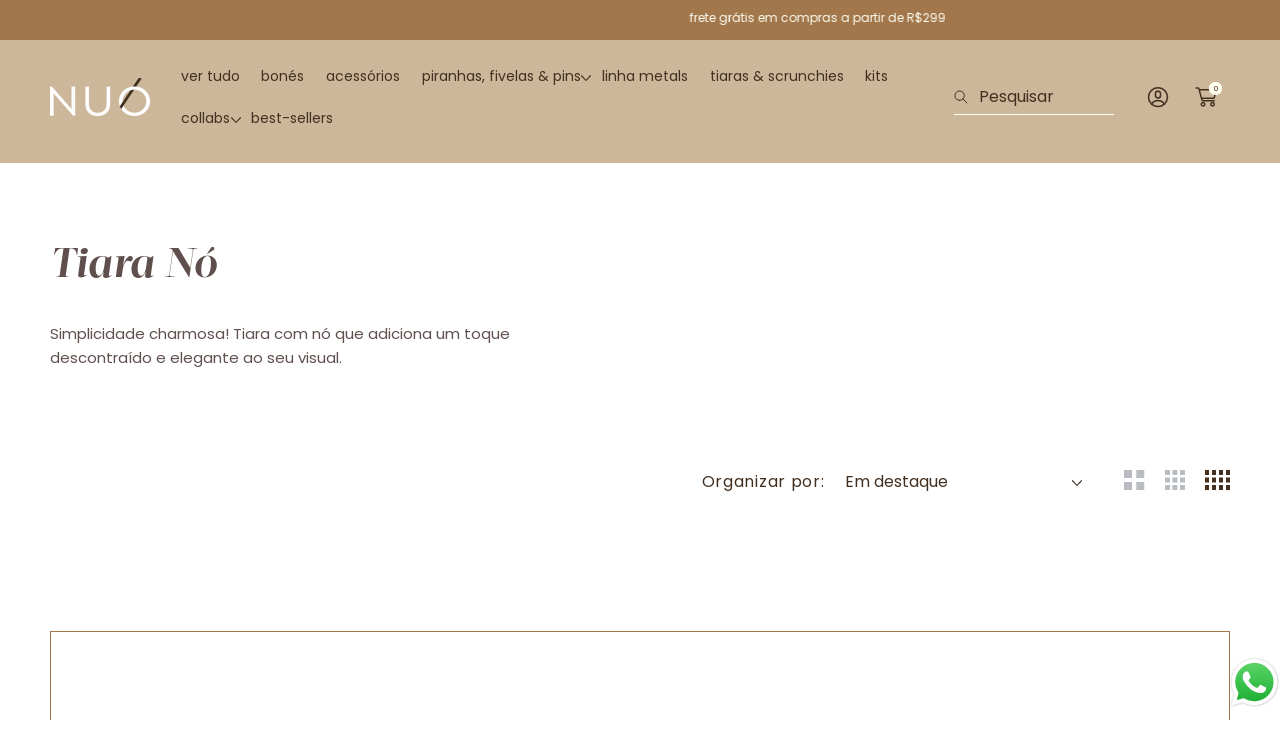

--- FILE ---
content_type: text/html; charset=utf-8
request_url: https://www.usenuo.com.br/collections/tiara-no
body_size: 91409
content:
<!doctype html>
<html class="no-js" lang="pt-BR">
  <head>
    <style>
      #effectiveAppsEGW {margin-top: 0px !important;}
    </style>
	<!-- Added by AVADA SEO Suite -->
	

	<!-- /Added by AVADA SEO Suite -->
    <meta name="google-site-verification" content="9mC1GE5SonGT66vHRTUhmerK5mE8a_71J-5m9z0bEqI" />
    <meta name="google-site-verification" content="JV8pMoLLGti2B77Lhn9topWroQJX3tQwXwyWMtuYvzo" />
    <!-- Google Tag Manager -->
<script>(function(w,d,s,l,i){w[l]=w[l]||[];w[l].push({'gtm.start':
new Date().getTime(),event:'gtm.js'});var f=d.getElementsByTagName(s)[0],
j=d.createElement(s),dl=l!='dataLayer'?'&l='+l:'';j.async=true;j.src=
'https://www.googletagmanager.com/gtm.js?id='+i+dl;f.parentNode.insertBefore(j,f);
})(window,document,'script','dataLayer','GTM-P9CJN78J');</script>
<!-- End Google Tag Manager -->
    
	<script id="pandectes-rules">   /* PANDECTES-GDPR: DO NOT MODIFY AUTO GENERATED CODE OF THIS SCRIPT */      window.PandectesSettings = {"store":{"id":38747963532,"plan":"basic","theme":"Novo tema - Nuó","primaryLocale":"pt","adminMode":false,"headless":false,"storefrontRootDomain":"","checkoutRootDomain":"","storefrontAccessToken":""},"tsPublished":1726001843,"declaration":{"showPurpose":false,"showProvider":false,"declIntroText":"Usamos cookies para otimizar a funcionalidade do site, analisar o desempenho e fornecer uma experiência personalizada para você. Alguns cookies são essenciais para que o site funcione e funcione corretamente. Esses cookies não podem ser desativados. Nesta janela pode gerir a sua preferência de cookies.","showDateGenerated":true},"language":{"languageMode":"Single","fallbackLanguage":"pt","languageDetection":"browser","languagesSupported":[]},"texts":{"managed":{"headerText":{"pt":"Nós respeitamos sua privacidade"},"consentText":{"pt":"Este site usa cookies para garantir que você obtenha a melhor experiência."},"dismissButtonText":{"pt":"OK"},"linkText":{"pt":"Saber mais"},"imprintText":{"pt":"Imprimir"},"preferencesButtonText":{"pt":"Preferências"},"allowButtonText":{"pt":"Aceitar"},"denyButtonText":{"pt":"Declínio"},"leaveSiteButtonText":{"pt":"Saia deste site"},"cookiePolicyText":{"pt":"Política de Cookies"},"preferencesPopupTitleText":{"pt":"Gerenciar preferências de consentimento"},"preferencesPopupIntroText":{"pt":"Usamos cookies para otimizar a funcionalidade do site, analisar o desempenho e fornecer uma experiência personalizada para você. Alguns cookies são essenciais para que o site funcione e funcione corretamente. Esses cookies não podem ser desativados. Nesta janela você pode gerenciar sua preferência de cookies."},"preferencesPopupCloseButtonText":{"pt":"Fechar"},"preferencesPopupAcceptAllButtonText":{"pt":"Aceitar tudo"},"preferencesPopupRejectAllButtonText":{"pt":"Rejeitar tudo"},"preferencesPopupSaveButtonText":{"pt":"Salvar preferências"},"accessSectionTitleText":{"pt":"Portabilidade de dados"},"accessSectionParagraphText":{"pt":"Você tem o direito de acessar seus dados a qualquer momento."},"rectificationSectionTitleText":{"pt":"Retificação de Dados"},"rectificationSectionParagraphText":{"pt":"Você tem o direito de solicitar que seus dados sejam atualizados sempre que considerar apropriado."},"erasureSectionTitleText":{"pt":"Direito de ser esquecido"},"erasureSectionParagraphText":{"pt":"Você tem o direito de solicitar que todos os seus dados sejam apagados. Depois disso, você não poderá mais acessar sua conta."},"declIntroText":{"pt":"Usamos cookies para otimizar a funcionalidade do site, analisar o desempenho e fornecer uma experiência personalizada para você. Alguns cookies são essenciais para que o site funcione e funcione corretamente. Esses cookies não podem ser desativados. Nesta janela pode gerir a sua preferência de cookies."}},"categories":{"strictlyNecessaryCookiesTitleText":{"pt":"Cookies estritamente necessários"},"functionalityCookiesTitleText":{"pt":"Cookies funcionais"},"performanceCookiesTitleText":{"pt":"Cookies de desempenho"},"targetingCookiesTitleText":{"pt":"Cookies de segmentação"},"unclassifiedCookiesTitleText":{"pt":"Cookies não classificados"},"strictlyNecessaryCookiesDescriptionText":{"pt":"Esses cookies são essenciais para permitir que você navegue pelo site e use seus recursos, como acessar áreas seguras do site. O site não pode funcionar corretamente sem esses cookies."},"functionalityCookiesDescriptionText":{"pt":"Esses cookies permitem que o site forneça funcionalidade e personalização aprimoradas. Eles podem ser definidos por nós ou por fornecedores terceiros cujos serviços adicionamos às nossas páginas. Se você não permitir esses cookies, alguns ou todos esses serviços podem não funcionar corretamente."},"performanceCookiesDescriptionText":{"pt":"Esses cookies nos permitem monitorar e melhorar o desempenho do nosso site. Por exemplo, eles nos permitem contar visitas, identificar fontes de tráfego e ver quais partes do site são mais populares."},"targetingCookiesDescriptionText":{"pt":"Esses cookies podem ser definidos em nosso site por nossos parceiros de publicidade. Eles podem ser usados por essas empresas para construir um perfil de seus interesses e mostrar anúncios relevantes em outros sites. Eles não armazenam informações pessoais diretamente, mas se baseiam na identificação exclusiva de seu navegador e dispositivo de Internet. Se você não permitir esses cookies, terá publicidade menos direcionada."},"unclassifiedCookiesDescriptionText":{"pt":"Cookies não classificados são cookies que estamos em processo de classificação, juntamente com os fornecedores de cookies individuais."}},"auto":{"declName":{"pt":"Nome"},"declPath":{"pt":"Caminho"},"declType":{"pt":"Modelo"},"declDomain":{"pt":"Domínio"},"declPurpose":{"pt":"Propósito"},"declProvider":{"pt":"Fornecedor"},"declRetention":{"pt":"Retenção"},"declFirstParty":{"pt":"Origem"},"declThirdParty":{"pt":"Terceiro"},"declSeconds":{"pt":"segundos"},"declMinutes":{"pt":"minutos"},"declHours":{"pt":"horas"},"declDays":{"pt":"dias"},"declMonths":{"pt":"meses"},"declYears":{"pt":"anos"},"declSession":{"pt":"Sessão"},"cookiesDetailsText":{"pt":"Detalhes de cookies"},"preferencesPopupAlwaysAllowedText":{"pt":"Sempre permitido"},"submitButton":{"pt":"Enviar"},"submittingButton":{"pt":"Enviando ..."},"cancelButton":{"pt":"Cancelar"},"guestsSupportInfoText":{"pt":"Faça login com sua conta de cliente para prosseguir."},"guestsSupportEmailPlaceholder":{"pt":"Endereço de e-mail"},"guestsSupportEmailValidationError":{"pt":"E-mail não é válido"},"guestsSupportEmailSuccessTitle":{"pt":"Obrigado pelo seu pedido"},"guestsSupportEmailFailureTitle":{"pt":"Ocorreu um problema"},"guestsSupportEmailSuccessMessage":{"pt":"Caso você esteja cadastrado como cliente desta loja, em breve receberá um e-mail com instruções de como proceder."},"guestsSupportEmailFailureMessage":{"pt":"Sua solicitação não foi enviada. Tente novamente e se o problema persistir, entre em contato com o proprietário da loja para obter ajuda."},"confirmationSuccessTitle":{"pt":"Sua solicitação foi verificada"},"confirmationFailureTitle":{"pt":"Ocorreu um problema"},"confirmationSuccessMessage":{"pt":"Em breve entraremos em contato com você sobre sua solicitação."},"confirmationFailureMessage":{"pt":"Sua solicitação não foi verificada. Tente novamente e se o problema persistir, entre em contato com o proprietário da loja para obter ajuda"},"consentSectionTitleText":{"pt":"Seu consentimento de cookies"},"consentSectionNoConsentText":{"pt":"Você não concordou com a política de cookies deste site."},"consentSectionConsentedText":{"pt":"Você consentiu com a política de cookies deste site em"},"consentStatus":{"pt":"preferência de consentimento"},"consentDate":{"pt":"Data de consentimento"},"consentId":{"pt":"ID de consentimento"},"consentSectionChangeConsentActionText":{"pt":"Alterar preferência de consentimento"},"accessSectionGDPRRequestsActionText":{"pt":"Solicitações de titulares de dados"},"accessSectionAccountInfoActionText":{"pt":"Dados pessoais"},"accessSectionOrdersRecordsActionText":{"pt":"Pedidos"},"accessSectionDownloadReportActionText":{"pt":"Baixar tudo"},"rectificationCommentPlaceholder":{"pt":"Descreva o que você deseja que seja atualizado"},"rectificationCommentValidationError":{"pt":"O comentário é obrigatório"},"rectificationSectionEditAccountActionText":{"pt":"Solicite uma atualização"},"erasureSectionRequestDeletionActionText":{"pt":"Solicitar exclusão de dados pessoais"}}},"library":{"previewMode":false,"fadeInTimeout":0,"defaultBlocked":7,"showLink":true,"showImprintLink":false,"showGoogleLink":false,"enabled":true,"cookie":{"name":"_pandectes_gdpr","expiryDays":365,"secure":true,"domain":""},"dismissOnScroll":false,"dismissOnWindowClick":false,"dismissOnTimeout":false,"palette":{"popup":{"background":"#FFFFFF","backgroundForCalculations":{"a":1,"b":255,"g":255,"r":255},"text":"#000000"},"button":{"background":"transparent","backgroundForCalculations":{"a":1,"b":255,"g":255,"r":255},"text":"#000000","textForCalculation":{"a":1,"b":0,"g":0,"r":0},"border":"#000000"}},"content":{"href":"https://nuo-acessorios.myshopify.com/policies/privacy-policy","imprintHref":"/","close":"&#10005;","target":"","logo":"<img class=\"cc-banner-logo\" height=\"40\" width=\"40\" src=\"https://cdn.shopify.com/s/files/1/0387/4796/3532/t/11/assets/pandectes-logo.png?v=1726001843\" alt=\"Nuó\" />"},"window":"<div role=\"dialog\" aria-live=\"polite\" aria-label=\"cookieconsent\" aria-describedby=\"cookieconsent:desc\" id=\"pandectes-banner\" class=\"cc-window-wrapper cc-top-wrapper\"><div class=\"pd-cookie-banner-window cc-window {{classes}}\"><!--googleoff: all-->{{children}}<!--googleon: all--></div></div>","compliance":{"opt-both":"<div class=\"cc-compliance cc-highlight\">{{deny}}{{allow}}</div>"},"type":"opt-both","layouts":{"basic":"{{logo}}{{messagelink}}{{compliance}}{{close}}"},"position":"top","theme":"wired","revokable":true,"animateRevokable":false,"revokableReset":false,"revokableLogoUrl":"https://cdn.shopify.com/s/files/1/0387/4796/3532/t/11/assets/pandectes-reopen-logo.png?v=1726001843","revokablePlacement":"bottom-left","revokableMarginHorizontal":15,"revokableMarginVertical":15,"static":false,"autoAttach":true,"hasTransition":true,"blacklistPage":[""],"elements":{"close":"<button aria-label=\"dismiss cookie message\" type=\"button\" tabindex=\"0\" class=\"cc-close\">{{close}}</button>","dismiss":"<button aria-label=\"dismiss cookie message\" type=\"button\" tabindex=\"0\" class=\"cc-btn cc-btn-decision cc-dismiss\">{{dismiss}}</button>","allow":"<button aria-label=\"allow cookies\" type=\"button\" tabindex=\"0\" class=\"cc-btn cc-btn-decision cc-allow\">{{allow}}</button>","deny":"<button aria-label=\"deny cookies\" type=\"button\" tabindex=\"0\" class=\"cc-btn cc-btn-decision cc-deny\">{{deny}}</button>","preferences":"<button aria-label=\"settings cookies\" tabindex=\"0\" type=\"button\" class=\"cc-btn cc-settings\" onclick=\"Pandectes.fn.openPreferences()\">{{preferences}}</button>"}},"geolocation":{"auOnly":false,"brOnly":false,"caOnly":false,"chOnly":false,"euOnly":false,"jpOnly":false,"nzOnly":false,"thOnly":false,"zaOnly":false,"canadaOnly":false,"globalVisibility":true},"dsr":{"guestsSupport":false,"accessSectionDownloadReportAuto":false},"banner":{"resetTs":1726001842,"extraCss":"        .cc-banner-logo {max-width: 24em!important;}    @media(min-width: 768px) {.cc-window.cc-floating{max-width: 24em!important;width: 24em!important;}}    .cc-message, .pd-cookie-banner-window .cc-header, .cc-logo {text-align: left}    .cc-window-wrapper{z-index: 2147483647;}    .cc-window{z-index: 2147483647;font-family: inherit;}    .pd-cookie-banner-window .cc-header{font-family: inherit;}    .pd-cp-ui{font-family: inherit; background-color: #FFFFFF;color:#000000;}    button.pd-cp-btn, a.pd-cp-btn{}    input + .pd-cp-preferences-slider{background-color: rgba(0, 0, 0, 0.3)}    .pd-cp-scrolling-section::-webkit-scrollbar{background-color: rgba(0, 0, 0, 0.3)}    input:checked + .pd-cp-preferences-slider{background-color: rgba(0, 0, 0, 1)}    .pd-cp-scrolling-section::-webkit-scrollbar-thumb {background-color: rgba(0, 0, 0, 1)}    .pd-cp-ui-close{color:#000000;}    .pd-cp-preferences-slider:before{background-color: #FFFFFF}    .pd-cp-title:before {border-color: #000000!important}    .pd-cp-preferences-slider{background-color:#000000}    .pd-cp-toggle{color:#000000!important}    @media(max-width:699px) {.pd-cp-ui-close-top svg {fill: #000000}}    .pd-cp-toggle:hover,.pd-cp-toggle:visited,.pd-cp-toggle:active{color:#000000!important}    .pd-cookie-banner-window {box-shadow: 0 0 18px rgb(0 0 0 / 20%);}  ","customJavascript":{"useButtons":true},"showPoweredBy":false,"revokableTrigger":false,"hybridStrict":false,"cookiesBlockedByDefault":"7","isActive":false,"implicitSavePreferences":false,"cookieIcon":false,"blockBots":false,"showCookiesDetails":true,"hasTransition":true,"blockingPage":false,"showOnlyLandingPage":false,"leaveSiteUrl":"https://www.google.com","linkRespectStoreLang":false},"cookies":{"0":[],"1":[],"2":[],"4":[],"8":[]},"blocker":{"isActive":false,"googleConsentMode":{"id":"","analyticsId":"","adwordsId":"","isActive":false,"adStorageCategory":4,"analyticsStorageCategory":2,"personalizationStorageCategory":1,"functionalityStorageCategory":1,"customEvent":false,"securityStorageCategory":0,"redactData":false,"urlPassthrough":false,"dataLayerProperty":"dataLayer","waitForUpdate":0,"useNativeChannel":false},"facebookPixel":{"id":"","isActive":false,"ldu":false},"microsoft":{"isActive":false,"uetTags":""},"rakuten":{"isActive":false,"cmp":false,"ccpa":false},"klaviyoIsActive":false,"gpcIsActive":false,"defaultBlocked":7,"patterns":{"whiteList":[],"blackList":{"1":[],"2":[],"4":[],"8":[]},"iframesWhiteList":[],"iframesBlackList":{"1":[],"2":[],"4":[],"8":[]},"beaconsWhiteList":[],"beaconsBlackList":{"1":[],"2":[],"4":[],"8":[]}}}}      !function(){"use strict";window.PandectesRules=window.PandectesRules||{},window.PandectesRules.manualBlacklist={1:[],2:[],4:[]},window.PandectesRules.blacklistedIFrames={1:[],2:[],4:[]},window.PandectesRules.blacklistedCss={1:[],2:[],4:[]},window.PandectesRules.blacklistedBeacons={1:[],2:[],4:[]};var e="javascript/blocked";function t(e){return new RegExp(e.replace(/[/\\.+?$()]/g,"\\$&").replace("*","(.*)"))}var n=function(e){var t=arguments.length>1&&void 0!==arguments[1]?arguments[1]:"log";new URLSearchParams(window.location.search).get("log")&&console[t]("PandectesRules: ".concat(e))};function a(e){var t=document.createElement("script");t.async=!0,t.src=e,document.head.appendChild(t)}function r(e,t){var n=Object.keys(e);if(Object.getOwnPropertySymbols){var a=Object.getOwnPropertySymbols(e);t&&(a=a.filter((function(t){return Object.getOwnPropertyDescriptor(e,t).enumerable}))),n.push.apply(n,a)}return n}function o(e){for(var t=1;t<arguments.length;t++){var n=null!=arguments[t]?arguments[t]:{};t%2?r(Object(n),!0).forEach((function(t){s(e,t,n[t])})):Object.getOwnPropertyDescriptors?Object.defineProperties(e,Object.getOwnPropertyDescriptors(n)):r(Object(n)).forEach((function(t){Object.defineProperty(e,t,Object.getOwnPropertyDescriptor(n,t))}))}return e}function i(e){var t=function(e,t){if("object"!=typeof e||!e)return e;var n=e[Symbol.toPrimitive];if(void 0!==n){var a=n.call(e,t||"default");if("object"!=typeof a)return a;throw new TypeError("@@toPrimitive must return a primitive value.")}return("string"===t?String:Number)(e)}(e,"string");return"symbol"==typeof t?t:t+""}function s(e,t,n){return(t=i(t))in e?Object.defineProperty(e,t,{value:n,enumerable:!0,configurable:!0,writable:!0}):e[t]=n,e}function c(e,t){return function(e){if(Array.isArray(e))return e}(e)||function(e,t){var n=null==e?null:"undefined"!=typeof Symbol&&e[Symbol.iterator]||e["@@iterator"];if(null!=n){var a,r,o,i,s=[],c=!0,l=!1;try{if(o=(n=n.call(e)).next,0===t){if(Object(n)!==n)return;c=!1}else for(;!(c=(a=o.call(n)).done)&&(s.push(a.value),s.length!==t);c=!0);}catch(e){l=!0,r=e}finally{try{if(!c&&null!=n.return&&(i=n.return(),Object(i)!==i))return}finally{if(l)throw r}}return s}}(e,t)||d(e,t)||function(){throw new TypeError("Invalid attempt to destructure non-iterable instance.\nIn order to be iterable, non-array objects must have a [Symbol.iterator]() method.")}()}function l(e){return function(e){if(Array.isArray(e))return u(e)}(e)||function(e){if("undefined"!=typeof Symbol&&null!=e[Symbol.iterator]||null!=e["@@iterator"])return Array.from(e)}(e)||d(e)||function(){throw new TypeError("Invalid attempt to spread non-iterable instance.\nIn order to be iterable, non-array objects must have a [Symbol.iterator]() method.")}()}function d(e,t){if(e){if("string"==typeof e)return u(e,t);var n=Object.prototype.toString.call(e).slice(8,-1);return"Object"===n&&e.constructor&&(n=e.constructor.name),"Map"===n||"Set"===n?Array.from(e):"Arguments"===n||/^(?:Ui|I)nt(?:8|16|32)(?:Clamped)?Array$/.test(n)?u(e,t):void 0}}function u(e,t){(null==t||t>e.length)&&(t=e.length);for(var n=0,a=new Array(t);n<t;n++)a[n]=e[n];return a}var f=window.PandectesRulesSettings||window.PandectesSettings,g=!(void 0===window.dataLayer||!Array.isArray(window.dataLayer)||!window.dataLayer.some((function(e){return"pandectes_full_scan"===e.event}))),p=function(){var e,t=arguments.length>0&&void 0!==arguments[0]?arguments[0]:"_pandectes_gdpr",n=("; "+document.cookie).split("; "+t+"=");if(n.length<2)e={};else{var a=n.pop().split(";");e=window.atob(a.shift())}var r=function(e){try{return JSON.parse(e)}catch(e){return!1}}(e);return!1!==r?r:e}(),h=f.banner.isActive,y=f.blocker,v=y.defaultBlocked,w=y.patterns,m=p&&null!==p.preferences&&void 0!==p.preferences?p.preferences:null,b=g?0:h?null===m?v:m:0,k={1:!(1&b),2:!(2&b),4:!(4&b)},_=w.blackList,S=w.whiteList,L=w.iframesBlackList,C=w.iframesWhiteList,P=w.beaconsBlackList,A=w.beaconsWhiteList,O={blackList:[],whiteList:[],iframesBlackList:{1:[],2:[],4:[],8:[]},iframesWhiteList:[],beaconsBlackList:{1:[],2:[],4:[],8:[]},beaconsWhiteList:[]};[1,2,4].map((function(e){var n;k[e]||((n=O.blackList).push.apply(n,l(_[e].length?_[e].map(t):[])),O.iframesBlackList[e]=L[e].length?L[e].map(t):[],O.beaconsBlackList[e]=P[e].length?P[e].map(t):[])})),O.whiteList=S.length?S.map(t):[],O.iframesWhiteList=C.length?C.map(t):[],O.beaconsWhiteList=A.length?A.map(t):[];var E={scripts:[],iframes:{1:[],2:[],4:[]},beacons:{1:[],2:[],4:[]},css:{1:[],2:[],4:[]}},I=function(t,n){return t&&(!n||n!==e)&&(!O.blackList||O.blackList.some((function(e){return e.test(t)})))&&(!O.whiteList||O.whiteList.every((function(e){return!e.test(t)})))},B=function(e,t){var n=O.iframesBlackList[t],a=O.iframesWhiteList;return e&&(!n||n.some((function(t){return t.test(e)})))&&(!a||a.every((function(t){return!t.test(e)})))},j=function(e,t){var n=O.beaconsBlackList[t],a=O.beaconsWhiteList;return e&&(!n||n.some((function(t){return t.test(e)})))&&(!a||a.every((function(t){return!t.test(e)})))},T=new MutationObserver((function(e){for(var t=0;t<e.length;t++)for(var n=e[t].addedNodes,a=0;a<n.length;a++){var r=n[a],o=r.dataset&&r.dataset.cookiecategory;if(1===r.nodeType&&"LINK"===r.tagName){var i=r.dataset&&r.dataset.href;if(i&&o)switch(o){case"functionality":case"C0001":E.css[1].push(i);break;case"performance":case"C0002":E.css[2].push(i);break;case"targeting":case"C0003":E.css[4].push(i)}}}})),R=new MutationObserver((function(t){for(var a=0;a<t.length;a++)for(var r=t[a].addedNodes,o=function(){var t=r[i],a=t.src||t.dataset&&t.dataset.src,o=t.dataset&&t.dataset.cookiecategory;if(1===t.nodeType&&"IFRAME"===t.tagName){if(a){var s=!1;B(a,1)||"functionality"===o||"C0001"===o?(s=!0,E.iframes[1].push(a)):B(a,2)||"performance"===o||"C0002"===o?(s=!0,E.iframes[2].push(a)):(B(a,4)||"targeting"===o||"C0003"===o)&&(s=!0,E.iframes[4].push(a)),s&&(t.removeAttribute("src"),t.setAttribute("data-src",a))}}else if(1===t.nodeType&&"IMG"===t.tagName){if(a){var c=!1;j(a,1)?(c=!0,E.beacons[1].push(a)):j(a,2)?(c=!0,E.beacons[2].push(a)):j(a,4)&&(c=!0,E.beacons[4].push(a)),c&&(t.removeAttribute("src"),t.setAttribute("data-src",a))}}else if(1===t.nodeType&&"SCRIPT"===t.tagName){var l=t.type,d=!1;if(I(a,l)?(n("rule blocked: ".concat(a)),d=!0):a&&o?n("manually blocked @ ".concat(o,": ").concat(a)):o&&n("manually blocked @ ".concat(o,": inline code")),d){E.scripts.push([t,l]),t.type=e;t.addEventListener("beforescriptexecute",(function n(a){t.getAttribute("type")===e&&a.preventDefault(),t.removeEventListener("beforescriptexecute",n)})),t.parentElement&&t.parentElement.removeChild(t)}}},i=0;i<r.length;i++)o()})),D=document.createElement,x={src:Object.getOwnPropertyDescriptor(HTMLScriptElement.prototype,"src"),type:Object.getOwnPropertyDescriptor(HTMLScriptElement.prototype,"type")};window.PandectesRules.unblockCss=function(e){var t=E.css[e]||[];t.length&&n("Unblocking CSS for ".concat(e)),t.forEach((function(e){var t=document.querySelector('link[data-href^="'.concat(e,'"]'));t.removeAttribute("data-href"),t.href=e})),E.css[e]=[]},window.PandectesRules.unblockIFrames=function(e){var t=E.iframes[e]||[];t.length&&n("Unblocking IFrames for ".concat(e)),O.iframesBlackList[e]=[],t.forEach((function(e){var t=document.querySelector('iframe[data-src^="'.concat(e,'"]'));t.removeAttribute("data-src"),t.src=e})),E.iframes[e]=[]},window.PandectesRules.unblockBeacons=function(e){var t=E.beacons[e]||[];t.length&&n("Unblocking Beacons for ".concat(e)),O.beaconsBlackList[e]=[],t.forEach((function(e){var t=document.querySelector('img[data-src^="'.concat(e,'"]'));t.removeAttribute("data-src"),t.src=e})),E.beacons[e]=[]},window.PandectesRules.unblockInlineScripts=function(e){var t=1===e?"functionality":2===e?"performance":"targeting",a=document.querySelectorAll('script[type="javascript/blocked"][data-cookiecategory="'.concat(t,'"]'));n("unblockInlineScripts: ".concat(a.length," in ").concat(t)),a.forEach((function(e){var t=document.createElement("script");t.type="text/javascript",e.hasAttribute("src")?t.src=e.getAttribute("src"):t.textContent=e.textContent,document.head.appendChild(t),e.parentNode.removeChild(e)}))},window.PandectesRules.unblockInlineCss=function(e){var t=1===e?"functionality":2===e?"performance":"targeting",a=document.querySelectorAll('link[data-cookiecategory="'.concat(t,'"]'));n("unblockInlineCss: ".concat(a.length," in ").concat(t)),a.forEach((function(e){e.href=e.getAttribute("data-href")}))},window.PandectesRules.unblock=function(e){e.length<1?(O.blackList=[],O.whiteList=[],O.iframesBlackList=[],O.iframesWhiteList=[]):(O.blackList&&(O.blackList=O.blackList.filter((function(t){return e.every((function(e){return"string"==typeof e?!t.test(e):e instanceof RegExp?t.toString()!==e.toString():void 0}))}))),O.whiteList&&(O.whiteList=[].concat(l(O.whiteList),l(e.map((function(e){if("string"==typeof e){var n=".*"+t(e)+".*";if(O.whiteList.every((function(e){return e.toString()!==n.toString()})))return new RegExp(n)}else if(e instanceof RegExp&&O.whiteList.every((function(t){return t.toString()!==e.toString()})))return e;return null})).filter(Boolean)))));var a=0;l(E.scripts).forEach((function(e,t){var n=c(e,2),r=n[0],o=n[1];if(function(e){var t=e.getAttribute("src");return O.blackList&&O.blackList.every((function(e){return!e.test(t)}))||O.whiteList&&O.whiteList.some((function(e){return e.test(t)}))}(r)){for(var i=document.createElement("script"),s=0;s<r.attributes.length;s++){var l=r.attributes[s];"src"!==l.name&&"type"!==l.name&&i.setAttribute(l.name,r.attributes[s].value)}i.setAttribute("src",r.src),i.setAttribute("type",o||"application/javascript"),document.head.appendChild(i),E.scripts.splice(t-a,1),a++}})),0==O.blackList.length&&0===O.iframesBlackList[1].length&&0===O.iframesBlackList[2].length&&0===O.iframesBlackList[4].length&&0===O.beaconsBlackList[1].length&&0===O.beaconsBlackList[2].length&&0===O.beaconsBlackList[4].length&&(n("Disconnecting observers"),R.disconnect(),T.disconnect())};var N=f.store,U=N.adminMode,z=N.headless,M=N.storefrontRootDomain,q=N.checkoutRootDomain,F=N.storefrontAccessToken,W=f.banner.isActive,H=f.blocker.defaultBlocked;W&&function(e){if(window.Shopify&&window.Shopify.customerPrivacy)e();else{var t=null;window.Shopify&&window.Shopify.loadFeatures&&window.Shopify.trackingConsent?e():t=setInterval((function(){window.Shopify&&window.Shopify.loadFeatures&&(clearInterval(t),window.Shopify.loadFeatures([{name:"consent-tracking-api",version:"0.1"}],(function(t){t?n("Shopify.customerPrivacy API - failed to load"):(n("shouldShowBanner() -> ".concat(window.Shopify.trackingConsent.shouldShowBanner()," | saleOfDataRegion() -> ").concat(window.Shopify.trackingConsent.saleOfDataRegion())),e())})))}),10)}}((function(){!function(){var e=window.Shopify.trackingConsent;if(!1!==e.shouldShowBanner()||null!==m||7!==H)try{var t=U&&!(window.Shopify&&window.Shopify.AdminBarInjector),a={preferences:!(1&b)||g||t,analytics:!(2&b)||g||t,marketing:!(4&b)||g||t};z&&(a.headlessStorefront=!0,a.storefrontRootDomain=null!=M&&M.length?M:window.location.hostname,a.checkoutRootDomain=null!=q&&q.length?q:"checkout.".concat(window.location.hostname),a.storefrontAccessToken=null!=F&&F.length?F:""),e.firstPartyMarketingAllowed()===a.marketing&&e.analyticsProcessingAllowed()===a.analytics&&e.preferencesProcessingAllowed()===a.preferences||e.setTrackingConsent(a,(function(e){e&&e.error?n("Shopify.customerPrivacy API - failed to setTrackingConsent"):n("setTrackingConsent(".concat(JSON.stringify(a),")"))}))}catch(e){n("Shopify.customerPrivacy API - exception")}}(),function(){if(z){var e=window.Shopify.trackingConsent,t=e.currentVisitorConsent();if(navigator.globalPrivacyControl&&""===t.sale_of_data){var a={sale_of_data:!1,headlessStorefront:!0};a.storefrontRootDomain=null!=M&&M.length?M:window.location.hostname,a.checkoutRootDomain=null!=q&&q.length?q:"checkout.".concat(window.location.hostname),a.storefrontAccessToken=null!=F&&F.length?F:"",e.setTrackingConsent(a,(function(e){e&&e.error?n("Shopify.customerPrivacy API - failed to setTrackingConsent({".concat(JSON.stringify(a),")")):n("setTrackingConsent(".concat(JSON.stringify(a),")"))}))}}}()}));var G=["AT","BE","BG","HR","CY","CZ","DK","EE","FI","FR","DE","GR","HU","IE","IT","LV","LT","LU","MT","NL","PL","PT","RO","SK","SI","ES","SE","GB","LI","NO","IS"],J=f.banner,V=J.isActive,K=J.hybridStrict,$=f.geolocation,Y=$.caOnly,Z=void 0!==Y&&Y,Q=$.euOnly,X=void 0!==Q&&Q,ee=$.brOnly,te=void 0!==ee&&ee,ne=$.jpOnly,ae=void 0!==ne&&ne,re=$.thOnly,oe=void 0!==re&&re,ie=$.chOnly,se=void 0!==ie&&ie,ce=$.zaOnly,le=void 0!==ce&&ce,de=$.canadaOnly,ue=void 0!==de&&de,fe=$.globalVisibility,ge=void 0===fe||fe,pe=f.blocker,he=pe.defaultBlocked,ye=void 0===he?7:he,ve=pe.googleConsentMode,we=ve.isActive,me=ve.customEvent,be=ve.id,ke=void 0===be?"":be,_e=ve.analyticsId,Se=void 0===_e?"":_e,Le=ve.adwordsId,Ce=void 0===Le?"":Le,Pe=ve.redactData,Ae=ve.urlPassthrough,Oe=ve.adStorageCategory,Ee=ve.analyticsStorageCategory,Ie=ve.functionalityStorageCategory,Be=ve.personalizationStorageCategory,je=ve.securityStorageCategory,Te=ve.dataLayerProperty,Re=void 0===Te?"dataLayer":Te,De=ve.waitForUpdate,xe=void 0===De?0:De,Ne=ve.useNativeChannel,Ue=void 0!==Ne&&Ne;function ze(){window[Re].push(arguments)}window[Re]=window[Re]||[];var Me,qe,Fe={hasInitialized:!1,useNativeChannel:!1,ads_data_redaction:!1,url_passthrough:!1,data_layer_property:"dataLayer",storage:{ad_storage:"granted",ad_user_data:"granted",ad_personalization:"granted",analytics_storage:"granted",functionality_storage:"granted",personalization_storage:"granted",security_storage:"granted"}};if(V&&we){var We=ye&Oe?"denied":"granted",He=ye&Ee?"denied":"granted",Ge=ye&Ie?"denied":"granted",Je=ye&Be?"denied":"granted",Ve=ye&je?"denied":"granted";Fe.hasInitialized=!0,Fe.useNativeChannel=Ue,Fe.url_passthrough=Ae,Fe.ads_data_redaction="denied"===We&&Pe,Fe.storage.ad_storage=We,Fe.storage.ad_user_data=We,Fe.storage.ad_personalization=We,Fe.storage.analytics_storage=He,Fe.storage.functionality_storage=Ge,Fe.storage.personalization_storage=Je,Fe.storage.security_storage=Ve,Fe.data_layer_property=Re||"dataLayer",Fe.ads_data_redaction&&ze("set","ads_data_redaction",Fe.ads_data_redaction),Fe.url_passthrough&&ze("set","url_passthrough",Fe.url_passthrough),function(){!1===Ue?console.log("Pandectes: Google Consent Mode (av2)"):console.log("Pandectes: Google Consent Mode (av2nc)");var e=b!==ye?{wait_for_update:xe||500}:xe?{wait_for_update:xe}:{};ge&&!K?ze("consent","default",o(o({},Fe.storage),e)):(ze("consent","default",o(o(o({},Fe.storage),e),{},{region:[].concat(l(X||K?G:[]),l(Z&&!K?["US-CA","US-VA","US-CT","US-UT","US-CO"]:[]),l(te&&!K?["BR"]:[]),l(ae&&!K?["JP"]:[]),l(ue&&!K?["CA"]:[]),l(oe&&!K?["TH"]:[]),l(se&&!K?["CH"]:[]),l(le&&!K?["ZA"]:[]))})),ze("consent","default",{ad_storage:"granted",ad_user_data:"granted",ad_personalization:"granted",analytics_storage:"granted",functionality_storage:"granted",personalization_storage:"granted",security_storage:"granted"}));if(null!==m){var t=b&Oe?"denied":"granted",n=b&Ee?"denied":"granted",r=b&Ie?"denied":"granted",i=b&Be?"denied":"granted",s=b&je?"denied":"granted";Fe.storage.ad_storage=t,Fe.storage.ad_user_data=t,Fe.storage.ad_personalization=t,Fe.storage.analytics_storage=n,Fe.storage.functionality_storage=r,Fe.storage.personalization_storage=i,Fe.storage.security_storage=s,ze("consent","update",Fe.storage)}(ke.length||Se.length||Ce.length)&&(window[Fe.data_layer_property].push({"pandectes.start":(new Date).getTime(),event:"pandectes-rules.min.js"}),(Se.length||Ce.length)&&ze("js",new Date));var c="https://www.googletagmanager.com";if(ke.length){var d=ke.split(",");window[Fe.data_layer_property].push({"gtm.start":(new Date).getTime(),event:"gtm.js"});for(var u=0;u<d.length;u++){var f="dataLayer"!==Fe.data_layer_property?"&l=".concat(Fe.data_layer_property):"";a("".concat(c,"/gtm.js?id=").concat(d[u].trim()).concat(f))}}if(Se.length)for(var g=Se.split(","),p=0;p<g.length;p++){var h=g[p].trim();h.length&&(a("".concat(c,"/gtag/js?id=").concat(h)),ze("config",h,{send_page_view:!1}))}if(Ce.length)for(var y=Ce.split(","),v=0;v<y.length;v++){var w=y[v].trim();w.length&&(a("".concat(c,"/gtag/js?id=").concat(w)),ze("config",w,{allow_enhanced_conversions:!0}))}}()}V&&me&&(qe={event:"Pandectes_Consent_Update",pandectes_status:7===(Me=b)?"deny":0===Me?"allow":"mixed",pandectes_categories:{C0000:"allow",C0001:k[1]?"allow":"deny",C0002:k[2]?"allow":"deny",C0003:k[4]?"allow":"deny"}},window[Re].push(qe),null!==m&&function(e){if(window.Shopify&&window.Shopify.analytics)e();else{var t=null;window.Shopify&&window.Shopify.analytics?e():t=setInterval((function(){window.Shopify&&window.Shopify.analytics&&(clearInterval(t),e())}),10)}}((function(){console.log("publishing Web Pixels API custom event"),window.Shopify.analytics.publish("Pandectes_Consent_Update",qe)})));var Ke=f.blocker,$e=Ke.klaviyoIsActive,Ye=Ke.googleConsentMode.adStorageCategory;$e&&window.addEventListener("PandectesEvent_OnConsent",(function(e){var t=e.detail.preferences;if(null!=t){var n=t&Ye?"denied":"granted";void 0!==window.klaviyo&&window.klaviyo.isIdentified()&&window.klaviyo.push(["identify",{ad_personalization:n,ad_user_data:n}])}})),f.banner.revokableTrigger&&window.addEventListener("PandectesEvent_OnInitialize",(function(){document.querySelectorAll('[href*="#reopenBanner"]').forEach((function(e){e.onclick=function(e){e.preventDefault(),window.Pandectes.fn.revokeConsent()}}))}));var Ze=f.banner.isActive,Qe=f.blocker,Xe=Qe.defaultBlocked,et=void 0===Xe?7:Xe,tt=Qe.microsoft,nt=tt.isActive,at=tt.uetTags,rt=tt.dataLayerProperty,ot=void 0===rt?"uetq":rt,it={hasInitialized:!1,data_layer_property:"uetq",storage:{ad_storage:"granted"}};if(window[ot]=window[ot]||[],nt&&ft("_uetmsdns","1",365),Ze&&nt){var st=4&et?"denied":"granted";if(it.hasInitialized=!0,it.storage.ad_storage=st,window[ot].push("consent","default",it.storage),"granted"==st&&(ft("_uetmsdns","0",365),console.log("setting cookie")),null!==m){var ct=4&b?"denied":"granted";it.storage.ad_storage=ct,window[ot].push("consent","update",it.storage),"granted"===ct&&ft("_uetmsdns","0",365)}if(at.length)for(var lt=at.split(","),dt=0;dt<lt.length;dt++)lt[dt].trim().length&&ut(lt[dt])}function ut(e){var t=document.createElement("script");t.type="text/javascript",t.src="//bat.bing.com/bat.js",t.onload=function(){var t={ti:e};t.q=window.uetq,window.uetq=new UET(t),window.uetq.push("consent","default",{ad_storage:"denied"}),window[ot].push("pageLoad")},document.head.appendChild(t)}function ft(e,t,n){var a=new Date;a.setTime(a.getTime()+24*n*60*60*1e3);var r="expires="+a.toUTCString();document.cookie="".concat(e,"=").concat(t,"; ").concat(r,"; path=/; secure; samesite=strict")}window.PandectesRules.gcm=Fe;var gt=f.banner.isActive,pt=f.blocker.isActive;n("Prefs: ".concat(b," | Banner: ").concat(gt?"on":"off"," | Blocker: ").concat(pt?"on":"off"));var ht=null===m&&/\/checkouts\//.test(window.location.pathname);0!==b&&!1===g&&pt&&!ht&&(n("Blocker will execute"),document.createElement=function(){for(var t=arguments.length,n=new Array(t),a=0;a<t;a++)n[a]=arguments[a];if("script"!==n[0].toLowerCase())return D.bind?D.bind(document).apply(void 0,n):D;var r=D.bind(document).apply(void 0,n);try{Object.defineProperties(r,{src:o(o({},x.src),{},{set:function(t){I(t,r.type)&&x.type.set.call(this,e),x.src.set.call(this,t)}}),type:o(o({},x.type),{},{get:function(){var t=x.type.get.call(this);return t===e||I(this.src,t)?null:t},set:function(t){var n=I(r.src,r.type)?e:t;x.type.set.call(this,n)}})}),r.setAttribute=function(t,n){if("type"===t){var a=I(r.src,r.type)?e:n;x.type.set.call(r,a)}else"src"===t?(I(n,r.type)&&x.type.set.call(r,e),x.src.set.call(r,n)):HTMLScriptElement.prototype.setAttribute.call(r,t,n)}}catch(e){console.warn("Yett: unable to prevent script execution for script src ",r.src,".\n",'A likely cause would be because you are using a third-party browser extension that monkey patches the "document.createElement" function.')}return r},R.observe(document.documentElement,{childList:!0,subtree:!0}),T.observe(document.documentElement,{childList:!0,subtree:!0}))}();
</script>
    <meta charset="utf-8">
    <meta http-equiv="X-UA-Compatible" content="IE=edge">
    <meta name="viewport" content="width=device-width,initial-scale=1">
    <meta name="theme-color" content="">
    
    <link rel="canonical" href="https://www.usenuo.com.br/collections/tiara-no">
    <link rel="preconnect" href="https://cdn.shopify.com" crossorigin><link rel="icon" type="image/png" href="//www.usenuo.com.br/cdn/shop/files/favicon-nuo.png?crop=center&height=32&v=1721309328&width=32"><link rel="preconnect" href="https://fonts.shopifycdn.com" crossorigin><title>
      Tiara Nó
 &ndash; Nuó</title>

    
      <meta name="description" content="Simplicidade charmosa! Tiara com nó que adiciona um toque descontraído e elegante ao seu visual.">
    

    

<meta property="og:site_name" content="Nuó">
<meta property="og:url" content="https://www.usenuo.com.br/collections/tiara-no">
<meta property="og:title" content="Tiara Nó">
<meta property="og:type" content="product.group">
<meta property="og:description" content="Simplicidade charmosa! Tiara com nó que adiciona um toque descontraído e elegante ao seu visual."><meta property="og:image" content="http://www.usenuo.com.br/cdn/shop/files/Logo_Social_d4235cba-5f1e-459e-a7ed-d765dd3f0381.jpg?v=1593711188">
  <meta property="og:image:secure_url" content="https://www.usenuo.com.br/cdn/shop/files/Logo_Social_d4235cba-5f1e-459e-a7ed-d765dd3f0381.jpg?v=1593711188">
  <meta property="og:image:width" content="1200">
  <meta property="og:image:height" content="628"><!-- <meta name="twitter:image" content="http://www.usenuo.com.br/cdn/shop/files/Logo_Social_d4235cba-5f1e-459e-a7ed-d765dd3f0381.jpg?v=1593711188"> -->
<meta name="twitter:card" content="summary_large_image">
<meta name="twitter:title" content="Tiara Nó">
<meta name="twitter:description" content="Simplicidade charmosa! Tiara com nó que adiciona um toque descontraído e elegante ao seu visual.">


    <script src="//www.usenuo.com.br/cdn/shop/t/11/assets/constants.js?v=88859385533889332291716383803" defer="defer"></script>
    <script src="//www.usenuo.com.br/cdn/shop/t/11/assets/pubsub.js?v=182847186203512151721716383804" defer="defer"></script>
    <script src="//www.usenuo.com.br/cdn/shop/t/11/assets/global.js?v=106791371609043491861716383803" defer="defer"></script>
    <script>
</script>

    <script>window.performance && window.performance.mark && window.performance.mark('shopify.content_for_header.start');</script><meta name="google-site-verification" content="69dx4s7po3K1ryO9-E-DE1myRJIHeasEN_ho5NGtU6k">
<meta name="google-site-verification" content="FxDG3apMtnhWnS_M-4mRV8ebQYueCsowkSUHHk2wXdQ">
<meta name="facebook-domain-verification" content="x3wh74g8hemc0w7q4zqbcja6z1kpuc">
<meta id="shopify-digital-wallet" name="shopify-digital-wallet" content="/38747963532/digital_wallets/dialog">
<link rel="alternate" type="application/atom+xml" title="Feed" href="/collections/tiara-no.atom" />
<link rel="alternate" type="application/json+oembed" href="https://www.usenuo.com.br/collections/tiara-no.oembed">
<script async="async" src="/checkouts/internal/preloads.js?locale=pt-BR"></script>
<script id="shopify-features" type="application/json">{"accessToken":"157570b964daef0a9842fa12b7f56df9","betas":["rich-media-storefront-analytics"],"domain":"www.usenuo.com.br","predictiveSearch":true,"shopId":38747963532,"locale":"pt-br"}</script>
<script>var Shopify = Shopify || {};
Shopify.shop = "nuo-acessorios.myshopify.com";
Shopify.locale = "pt-BR";
Shopify.currency = {"active":"BRL","rate":"1.0"};
Shopify.country = "BR";
Shopify.theme = {"name":"Novo tema - Nuó","id":135964590220,"schema_name":"Abode","schema_version":"3.0.3","theme_store_id":1918,"role":"main"};
Shopify.theme.handle = "null";
Shopify.theme.style = {"id":null,"handle":null};
Shopify.cdnHost = "www.usenuo.com.br/cdn";
Shopify.routes = Shopify.routes || {};
Shopify.routes.root = "/";</script>
<script type="module">!function(o){(o.Shopify=o.Shopify||{}).modules=!0}(window);</script>
<script>!function(o){function n(){var o=[];function n(){o.push(Array.prototype.slice.apply(arguments))}return n.q=o,n}var t=o.Shopify=o.Shopify||{};t.loadFeatures=n(),t.autoloadFeatures=n()}(window);</script>
<script id="shop-js-analytics" type="application/json">{"pageType":"collection"}</script>
<script defer="defer" async type="module" src="//www.usenuo.com.br/cdn/shopifycloud/shop-js/modules/v2/client.init-shop-cart-sync_aeM1kmbT.pt-BR.esm.js"></script>
<script defer="defer" async type="module" src="//www.usenuo.com.br/cdn/shopifycloud/shop-js/modules/v2/chunk.common_DsWM4u2e.esm.js"></script>
<script defer="defer" async type="module" src="//www.usenuo.com.br/cdn/shopifycloud/shop-js/modules/v2/chunk.modal_DviinXJ6.esm.js"></script>
<script type="module">
  await import("//www.usenuo.com.br/cdn/shopifycloud/shop-js/modules/v2/client.init-shop-cart-sync_aeM1kmbT.pt-BR.esm.js");
await import("//www.usenuo.com.br/cdn/shopifycloud/shop-js/modules/v2/chunk.common_DsWM4u2e.esm.js");
await import("//www.usenuo.com.br/cdn/shopifycloud/shop-js/modules/v2/chunk.modal_DviinXJ6.esm.js");

  window.Shopify.SignInWithShop?.initShopCartSync?.({"fedCMEnabled":true,"windoidEnabled":true});

</script>
<script>(function() {
  var isLoaded = false;
  function asyncLoad() {
    if (isLoaded) return;
    isLoaded = true;
    var urls = ["https:\/\/widget.ecocart.tools\/ecocart.js?shop_name=nuo-acessorios.myshopify.com\u0026shop=nuo-acessorios.myshopify.com","https:\/\/app.supergiftoptions.com\/get_script\/a7d8414c38be11ef82975e12150ce1ec.js?v=574651\u0026shop=nuo-acessorios.myshopify.com","https:\/\/cdn2.ryviu.com\/v\/static\/js\/app.js?shop=nuo-acessorios.myshopify.com","https:\/\/d1an1e2qw504lz.cloudfront.net\/shop\/js\/cart-shipping-calculator-pro.min.js?shop=nuo-acessorios.myshopify.com","https:\/\/api.fastbundle.co\/scripts\/src.js?shop=nuo-acessorios.myshopify.com","https:\/\/api.fastbundle.co\/scripts\/script_tag.js?shop=nuo-acessorios.myshopify.com"];
    for (var i = 0; i < urls.length; i++) {
      var s = document.createElement('script');
      s.type = 'text/javascript';
      s.async = true;
      s.src = urls[i];
      var x = document.getElementsByTagName('script')[0];
      x.parentNode.insertBefore(s, x);
    }
  };
  if(window.attachEvent) {
    window.attachEvent('onload', asyncLoad);
  } else {
    window.addEventListener('load', asyncLoad, false);
  }
})();</script>
<script id="__st">var __st={"a":38747963532,"offset":-10800,"reqid":"86a71e79-088f-40ae-8488-b57c403f4b44-1770074867","pageurl":"www.usenuo.com.br\/collections\/tiara-no","u":"e5df0ab74491","p":"collection","rtyp":"collection","rid":189650174092};</script>
<script>window.ShopifyPaypalV4VisibilityTracking = true;</script>
<script id="captcha-bootstrap">!function(){'use strict';const t='contact',e='account',n='new_comment',o=[[t,t],['blogs',n],['comments',n],[t,'customer']],c=[[e,'customer_login'],[e,'guest_login'],[e,'recover_customer_password'],[e,'create_customer']],r=t=>t.map((([t,e])=>`form[action*='/${t}']:not([data-nocaptcha='true']) input[name='form_type'][value='${e}']`)).join(','),a=t=>()=>t?[...document.querySelectorAll(t)].map((t=>t.form)):[];function s(){const t=[...o],e=r(t);return a(e)}const i='password',u='form_key',d=['recaptcha-v3-token','g-recaptcha-response','h-captcha-response',i],f=()=>{try{return window.sessionStorage}catch{return}},m='__shopify_v',_=t=>t.elements[u];function p(t,e,n=!1){try{const o=window.sessionStorage,c=JSON.parse(o.getItem(e)),{data:r}=function(t){const{data:e,action:n}=t;return t[m]||n?{data:e,action:n}:{data:t,action:n}}(c);for(const[e,n]of Object.entries(r))t.elements[e]&&(t.elements[e].value=n);n&&o.removeItem(e)}catch(o){console.error('form repopulation failed',{error:o})}}const l='form_type',E='cptcha';function T(t){t.dataset[E]=!0}const w=window,h=w.document,L='Shopify',v='ce_forms',y='captcha';let A=!1;((t,e)=>{const n=(g='f06e6c50-85a8-45c8-87d0-21a2b65856fe',I='https://cdn.shopify.com/shopifycloud/storefront-forms-hcaptcha/ce_storefront_forms_captcha_hcaptcha.v1.5.2.iife.js',D={infoText:'Protegido por hCaptcha',privacyText:'Privacidade',termsText:'Termos'},(t,e,n)=>{const o=w[L][v],c=o.bindForm;if(c)return c(t,g,e,D).then(n);var r;o.q.push([[t,g,e,D],n]),r=I,A||(h.body.append(Object.assign(h.createElement('script'),{id:'captcha-provider',async:!0,src:r})),A=!0)});var g,I,D;w[L]=w[L]||{},w[L][v]=w[L][v]||{},w[L][v].q=[],w[L][y]=w[L][y]||{},w[L][y].protect=function(t,e){n(t,void 0,e),T(t)},Object.freeze(w[L][y]),function(t,e,n,w,h,L){const[v,y,A,g]=function(t,e,n){const i=e?o:[],u=t?c:[],d=[...i,...u],f=r(d),m=r(i),_=r(d.filter((([t,e])=>n.includes(e))));return[a(f),a(m),a(_),s()]}(w,h,L),I=t=>{const e=t.target;return e instanceof HTMLFormElement?e:e&&e.form},D=t=>v().includes(t);t.addEventListener('submit',(t=>{const e=I(t);if(!e)return;const n=D(e)&&!e.dataset.hcaptchaBound&&!e.dataset.recaptchaBound,o=_(e),c=g().includes(e)&&(!o||!o.value);(n||c)&&t.preventDefault(),c&&!n&&(function(t){try{if(!f())return;!function(t){const e=f();if(!e)return;const n=_(t);if(!n)return;const o=n.value;o&&e.removeItem(o)}(t);const e=Array.from(Array(32),(()=>Math.random().toString(36)[2])).join('');!function(t,e){_(t)||t.append(Object.assign(document.createElement('input'),{type:'hidden',name:u})),t.elements[u].value=e}(t,e),function(t,e){const n=f();if(!n)return;const o=[...t.querySelectorAll(`input[type='${i}']`)].map((({name:t})=>t)),c=[...d,...o],r={};for(const[a,s]of new FormData(t).entries())c.includes(a)||(r[a]=s);n.setItem(e,JSON.stringify({[m]:1,action:t.action,data:r}))}(t,e)}catch(e){console.error('failed to persist form',e)}}(e),e.submit())}));const S=(t,e)=>{t&&!t.dataset[E]&&(n(t,e.some((e=>e===t))),T(t))};for(const o of['focusin','change'])t.addEventListener(o,(t=>{const e=I(t);D(e)&&S(e,y())}));const B=e.get('form_key'),M=e.get(l),P=B&&M;t.addEventListener('DOMContentLoaded',(()=>{const t=y();if(P)for(const e of t)e.elements[l].value===M&&p(e,B);[...new Set([...A(),...v().filter((t=>'true'===t.dataset.shopifyCaptcha))])].forEach((e=>S(e,t)))}))}(h,new URLSearchParams(w.location.search),n,t,e,['guest_login'])})(!1,!0)}();</script>
<script integrity="sha256-4kQ18oKyAcykRKYeNunJcIwy7WH5gtpwJnB7kiuLZ1E=" data-source-attribution="shopify.loadfeatures" defer="defer" src="//www.usenuo.com.br/cdn/shopifycloud/storefront/assets/storefront/load_feature-a0a9edcb.js" crossorigin="anonymous"></script>
<script data-source-attribution="shopify.dynamic_checkout.dynamic.init">var Shopify=Shopify||{};Shopify.PaymentButton=Shopify.PaymentButton||{isStorefrontPortableWallets:!0,init:function(){window.Shopify.PaymentButton.init=function(){};var t=document.createElement("script");t.src="https://www.usenuo.com.br/cdn/shopifycloud/portable-wallets/latest/portable-wallets.pt-br.js",t.type="module",document.head.appendChild(t)}};
</script>
<script data-source-attribution="shopify.dynamic_checkout.buyer_consent">
  function portableWalletsHideBuyerConsent(e){var t=document.getElementById("shopify-buyer-consent"),n=document.getElementById("shopify-subscription-policy-button");t&&n&&(t.classList.add("hidden"),t.setAttribute("aria-hidden","true"),n.removeEventListener("click",e))}function portableWalletsShowBuyerConsent(e){var t=document.getElementById("shopify-buyer-consent"),n=document.getElementById("shopify-subscription-policy-button");t&&n&&(t.classList.remove("hidden"),t.removeAttribute("aria-hidden"),n.addEventListener("click",e))}window.Shopify?.PaymentButton&&(window.Shopify.PaymentButton.hideBuyerConsent=portableWalletsHideBuyerConsent,window.Shopify.PaymentButton.showBuyerConsent=portableWalletsShowBuyerConsent);
</script>
<script data-source-attribution="shopify.dynamic_checkout.cart.bootstrap">document.addEventListener("DOMContentLoaded",(function(){function t(){return document.querySelector("shopify-accelerated-checkout-cart, shopify-accelerated-checkout")}if(t())Shopify.PaymentButton.init();else{new MutationObserver((function(e,n){t()&&(Shopify.PaymentButton.init(),n.disconnect())})).observe(document.body,{childList:!0,subtree:!0})}}));
</script>

<script>window.performance && window.performance.mark && window.performance.mark('shopify.content_for_header.end');</script>


    <style data-shopify>

			@font-face {
  font-family: Poppins;
  font-weight: 400;
  font-style: normal;
  font-display: swap;
  src: url("//www.usenuo.com.br/cdn/fonts/poppins/poppins_n4.0ba78fa5af9b0e1a374041b3ceaadf0a43b41362.woff2") format("woff2"),
       url("//www.usenuo.com.br/cdn/fonts/poppins/poppins_n4.214741a72ff2596839fc9760ee7a770386cf16ca.woff") format("woff");
}

      @font-face {
  font-family: Poppins;
  font-weight: 300;
  font-style: normal;
  font-display: swap;
  src: url("//www.usenuo.com.br/cdn/fonts/poppins/poppins_n3.05f58335c3209cce17da4f1f1ab324ebe2982441.woff2") format("woff2"),
       url("//www.usenuo.com.br/cdn/fonts/poppins/poppins_n3.6971368e1f131d2c8ff8e3a44a36b577fdda3ff5.woff") format("woff");
}

      @font-face {
  font-family: Poppins;
  font-weight: 500;
  font-style: normal;
  font-display: swap;
  src: url("//www.usenuo.com.br/cdn/fonts/poppins/poppins_n5.ad5b4b72b59a00358afc706450c864c3c8323842.woff2") format("woff2"),
       url("//www.usenuo.com.br/cdn/fonts/poppins/poppins_n5.33757fdf985af2d24b32fcd84c9a09224d4b2c39.woff") format("woff");
}

      @font-face {
  font-family: Poppins;
  font-weight: 600;
  font-style: normal;
  font-display: swap;
  src: url("//www.usenuo.com.br/cdn/fonts/poppins/poppins_n6.aa29d4918bc243723d56b59572e18228ed0786f6.woff2") format("woff2"),
       url("//www.usenuo.com.br/cdn/fonts/poppins/poppins_n6.5f815d845fe073750885d5b7e619ee00e8111208.woff") format("woff");
}

      @font-face {
  font-family: Poppins;
  font-weight: 700;
  font-style: normal;
  font-display: swap;
  src: url("//www.usenuo.com.br/cdn/fonts/poppins/poppins_n7.56758dcf284489feb014a026f3727f2f20a54626.woff2") format("woff2"),
       url("//www.usenuo.com.br/cdn/fonts/poppins/poppins_n7.f34f55d9b3d3205d2cd6f64955ff4b36f0cfd8da.woff") format("woff");
}

      @font-face {
  font-family: Poppins;
  font-weight: 800;
  font-style: normal;
  font-display: swap;
  src: url("//www.usenuo.com.br/cdn/fonts/poppins/poppins_n8.580200d05bca09e2e0c6f4c922047c227dfa8e8c.woff2") format("woff2"),
       url("//www.usenuo.com.br/cdn/fonts/poppins/poppins_n8.f4450f472fdcbe9e829f3583ebd559988f5a3d25.woff") format("woff");
}

      @font-face {
  font-family: Poppins;
  font-weight: 900;
  font-style: normal;
  font-display: swap;
  src: url("//www.usenuo.com.br/cdn/fonts/poppins/poppins_n9.eb6b9ef01b62e777a960bfd02fc9fb4918cd3eab.woff2") format("woff2"),
       url("//www.usenuo.com.br/cdn/fonts/poppins/poppins_n9.6501a5bd018e348b6d5d6e8c335f9e7d32a80c36.woff") format("woff");
}

      @font-face {
  font-family: Poppins;
  font-weight: 400;
  font-style: italic;
  font-display: swap;
  src: url("//www.usenuo.com.br/cdn/fonts/poppins/poppins_i4.846ad1e22474f856bd6b81ba4585a60799a9f5d2.woff2") format("woff2"),
       url("//www.usenuo.com.br/cdn/fonts/poppins/poppins_i4.56b43284e8b52fc64c1fd271f289a39e8477e9ec.woff") format("woff");
}

      @font-face {
  font-family: Poppins;
  font-weight: 300;
  font-style: italic;
  font-display: swap;
  src: url("//www.usenuo.com.br/cdn/fonts/poppins/poppins_i3.8536b4423050219f608e17f134fe9ea3b01ed890.woff2") format("woff2"),
       url("//www.usenuo.com.br/cdn/fonts/poppins/poppins_i3.0f4433ada196bcabf726ed78f8e37e0995762f7f.woff") format("woff");
}

      @font-face {
  font-family: Poppins;
  font-weight: 500;
  font-style: italic;
  font-display: swap;
  src: url("//www.usenuo.com.br/cdn/fonts/poppins/poppins_i5.6acfce842c096080e34792078ef3cb7c3aad24d4.woff2") format("woff2"),
       url("//www.usenuo.com.br/cdn/fonts/poppins/poppins_i5.a49113e4fe0ad7fd7716bd237f1602cbec299b3c.woff") format("woff");
}

      @font-face {
  font-family: Poppins;
  font-weight: 600;
  font-style: italic;
  font-display: swap;
  src: url("//www.usenuo.com.br/cdn/fonts/poppins/poppins_i6.bb8044d6203f492888d626dafda3c2999253e8e9.woff2") format("woff2"),
       url("//www.usenuo.com.br/cdn/fonts/poppins/poppins_i6.e233dec1a61b1e7dead9f920159eda42280a02c3.woff") format("woff");
}

      @font-face {
  font-family: Poppins;
  font-weight: 700;
  font-style: italic;
  font-display: swap;
  src: url("//www.usenuo.com.br/cdn/fonts/poppins/poppins_i7.42fd71da11e9d101e1e6c7932199f925f9eea42d.woff2") format("woff2"),
       url("//www.usenuo.com.br/cdn/fonts/poppins/poppins_i7.ec8499dbd7616004e21155106d13837fff4cf556.woff") format("woff");
}

      @font-face {
  font-family: Poppins;
  font-weight: 800;
  font-style: italic;
  font-display: swap;
  src: url("//www.usenuo.com.br/cdn/fonts/poppins/poppins_i8.55af7c89c62b8603457a34c5936ad3b39f67e29c.woff2") format("woff2"),
       url("//www.usenuo.com.br/cdn/fonts/poppins/poppins_i8.1143b85f67a233999703c64471299cee6bc83160.woff") format("woff");
}

      @font-face {
  font-family: Poppins;
  font-weight: 900;
  font-style: italic;
  font-display: swap;
  src: url("//www.usenuo.com.br/cdn/fonts/poppins/poppins_i9.c9d778054c6973c207cbc167d4355fd67c665d16.woff2") format("woff2"),
       url("//www.usenuo.com.br/cdn/fonts/poppins/poppins_i9.67b02f99c1e5afe159943a603851cb6b6276ba49.woff") format("woff");
}

			
      @font-face {
  font-family: Poppins;
  font-weight: 400;
  font-style: normal;
  font-display: swap;
  src: url("//www.usenuo.com.br/cdn/fonts/poppins/poppins_n4.0ba78fa5af9b0e1a374041b3ceaadf0a43b41362.woff2") format("woff2"),
       url("//www.usenuo.com.br/cdn/fonts/poppins/poppins_n4.214741a72ff2596839fc9760ee7a770386cf16ca.woff") format("woff");
}

      @font-face {
  font-family: Poppins;
  font-weight: 300;
  font-style: normal;
  font-display: swap;
  src: url("//www.usenuo.com.br/cdn/fonts/poppins/poppins_n3.05f58335c3209cce17da4f1f1ab324ebe2982441.woff2") format("woff2"),
       url("//www.usenuo.com.br/cdn/fonts/poppins/poppins_n3.6971368e1f131d2c8ff8e3a44a36b577fdda3ff5.woff") format("woff");
}

      @font-face {
  font-family: Poppins;
  font-weight: 400;
  font-style: normal;
  font-display: swap;
  src: url("//www.usenuo.com.br/cdn/fonts/poppins/poppins_n4.0ba78fa5af9b0e1a374041b3ceaadf0a43b41362.woff2") format("woff2"),
       url("//www.usenuo.com.br/cdn/fonts/poppins/poppins_n4.214741a72ff2596839fc9760ee7a770386cf16ca.woff") format("woff");
}

      @font-face {
  font-family: Poppins;
  font-weight: 500;
  font-style: normal;
  font-display: swap;
  src: url("//www.usenuo.com.br/cdn/fonts/poppins/poppins_n5.ad5b4b72b59a00358afc706450c864c3c8323842.woff2") format("woff2"),
       url("//www.usenuo.com.br/cdn/fonts/poppins/poppins_n5.33757fdf985af2d24b32fcd84c9a09224d4b2c39.woff") format("woff");
}

      @font-face {
  font-family: Poppins;
  font-weight: 600;
  font-style: normal;
  font-display: swap;
  src: url("//www.usenuo.com.br/cdn/fonts/poppins/poppins_n6.aa29d4918bc243723d56b59572e18228ed0786f6.woff2") format("woff2"),
       url("//www.usenuo.com.br/cdn/fonts/poppins/poppins_n6.5f815d845fe073750885d5b7e619ee00e8111208.woff") format("woff");
}

      @font-face {
  font-family: Poppins;
  font-weight: 700;
  font-style: normal;
  font-display: swap;
  src: url("//www.usenuo.com.br/cdn/fonts/poppins/poppins_n7.56758dcf284489feb014a026f3727f2f20a54626.woff2") format("woff2"),
       url("//www.usenuo.com.br/cdn/fonts/poppins/poppins_n7.f34f55d9b3d3205d2cd6f64955ff4b36f0cfd8da.woff") format("woff");
}

      @font-face {
  font-family: Poppins;
  font-weight: 800;
  font-style: normal;
  font-display: swap;
  src: url("//www.usenuo.com.br/cdn/fonts/poppins/poppins_n8.580200d05bca09e2e0c6f4c922047c227dfa8e8c.woff2") format("woff2"),
       url("//www.usenuo.com.br/cdn/fonts/poppins/poppins_n8.f4450f472fdcbe9e829f3583ebd559988f5a3d25.woff") format("woff");
}

      @font-face {
  font-family: Poppins;
  font-weight: 900;
  font-style: normal;
  font-display: swap;
  src: url("//www.usenuo.com.br/cdn/fonts/poppins/poppins_n9.eb6b9ef01b62e777a960bfd02fc9fb4918cd3eab.woff2") format("woff2"),
       url("//www.usenuo.com.br/cdn/fonts/poppins/poppins_n9.6501a5bd018e348b6d5d6e8c335f9e7d32a80c36.woff") format("woff");
}

      @font-face {
  font-family: Poppins;
  font-weight: 300;
  font-style: italic;
  font-display: swap;
  src: url("//www.usenuo.com.br/cdn/fonts/poppins/poppins_i3.8536b4423050219f608e17f134fe9ea3b01ed890.woff2") format("woff2"),
       url("//www.usenuo.com.br/cdn/fonts/poppins/poppins_i3.0f4433ada196bcabf726ed78f8e37e0995762f7f.woff") format("woff");
}

      @font-face {
  font-family: Poppins;
  font-weight: 400;
  font-style: italic;
  font-display: swap;
  src: url("//www.usenuo.com.br/cdn/fonts/poppins/poppins_i4.846ad1e22474f856bd6b81ba4585a60799a9f5d2.woff2") format("woff2"),
       url("//www.usenuo.com.br/cdn/fonts/poppins/poppins_i4.56b43284e8b52fc64c1fd271f289a39e8477e9ec.woff") format("woff");
}

      @font-face {
  font-family: Poppins;
  font-weight: 400;
  font-style: italic;
  font-display: swap;
  src: url("//www.usenuo.com.br/cdn/fonts/poppins/poppins_i4.846ad1e22474f856bd6b81ba4585a60799a9f5d2.woff2") format("woff2"),
       url("//www.usenuo.com.br/cdn/fonts/poppins/poppins_i4.56b43284e8b52fc64c1fd271f289a39e8477e9ec.woff") format("woff");
}

      @font-face {
  font-family: Poppins;
  font-weight: 500;
  font-style: italic;
  font-display: swap;
  src: url("//www.usenuo.com.br/cdn/fonts/poppins/poppins_i5.6acfce842c096080e34792078ef3cb7c3aad24d4.woff2") format("woff2"),
       url("//www.usenuo.com.br/cdn/fonts/poppins/poppins_i5.a49113e4fe0ad7fd7716bd237f1602cbec299b3c.woff") format("woff");
}

      @font-face {
  font-family: Poppins;
  font-weight: 600;
  font-style: italic;
  font-display: swap;
  src: url("//www.usenuo.com.br/cdn/fonts/poppins/poppins_i6.bb8044d6203f492888d626dafda3c2999253e8e9.woff2") format("woff2"),
       url("//www.usenuo.com.br/cdn/fonts/poppins/poppins_i6.e233dec1a61b1e7dead9f920159eda42280a02c3.woff") format("woff");
}

      @font-face {
  font-family: Poppins;
  font-weight: 700;
  font-style: italic;
  font-display: swap;
  src: url("//www.usenuo.com.br/cdn/fonts/poppins/poppins_i7.42fd71da11e9d101e1e6c7932199f925f9eea42d.woff2") format("woff2"),
       url("//www.usenuo.com.br/cdn/fonts/poppins/poppins_i7.ec8499dbd7616004e21155106d13837fff4cf556.woff") format("woff");
}

      @font-face {
  font-family: Poppins;
  font-weight: 800;
  font-style: italic;
  font-display: swap;
  src: url("//www.usenuo.com.br/cdn/fonts/poppins/poppins_i8.55af7c89c62b8603457a34c5936ad3b39f67e29c.woff2") format("woff2"),
       url("//www.usenuo.com.br/cdn/fonts/poppins/poppins_i8.1143b85f67a233999703c64471299cee6bc83160.woff") format("woff");
}

      @font-face {
  font-family: Poppins;
  font-weight: 900;
  font-style: italic;
  font-display: swap;
  src: url("//www.usenuo.com.br/cdn/fonts/poppins/poppins_i9.c9d778054c6973c207cbc167d4355fd67c665d16.woff2") format("woff2"),
       url("//www.usenuo.com.br/cdn/fonts/poppins/poppins_i9.67b02f99c1e5afe159943a603851cb6b6276ba49.woff") format("woff");
}


      :root {

        --font-heading-family: Poppins, sans-serif;
        --font-heading-style: normal;
        --font-heading-weight: 400;

				--heading-font-weignt: 700;
        --section-heading-font-weight: 500;
				--font-heading-1-size: 7.0rem;
        --font-heading-1-size-mb: 4.0rem;
        --font-heading-2-size: 4.2rem;
        --font-heading-2-size-mb: 3.2rem;
        --font-heading-3-size: 2.4rem;
        --font-heading-3-size-mb: 1.8rem;
        --font-heading-4-size: 2.0rem;
        --font-heading-4-size-mb: 1.8rem;
        --font-heading-5-size: 1.8rem;
        --font-heading-5-size-mb: 1.8rem;
        --font-heading-6-size: 1.6rem;
        --font-heading-6-size-mb: 1.6rem;
        --font-body-size: 1.5rem;

        --font-body-family: Poppins, sans-serif;
        --font-body-style: normal;
        --font-body-weight: 400;

				--badge-radius: 0.5rem;
				--font-badge-size: 1.2rem;
        --font-badge-weight: 400;
        --font-badge-family: var(--font-body-family);

        --color-general-main-text: 67, 48, 32;
        --color-general-secondary-text: 67, 48, 32;
        
        --color-general-heading: 67, 48, 32;
        --color-general-catalog: 67, 48, 32;
        
        --color-general-bg: 255, 255, 255;        
        --gradient-general-bg: #ffffff;
        
        --color-general-section-bg: 255, 255, 255;
        --gradient-general-section-bg: #ffffff;
        
        --color-general-section-bg-2: 162, 119, 76;
        --gradient-general-section-bg-2: #a2774c;
        
        --color-general-section-bg-3: 121, 47, 36;
        --gradient-general-section-bg-3: #792f24;
        
        --color-general-section-bg-4: 204, 183, 155;
        --gradient-general-section-bg-4: #ccb79b;
        
        --color-general-link: 67, 48, 32;

        --color-border-page: 235, 235, 235;
        --color-overlay: 67, 48, 32;

        --color-prod-preview-price: 162, 119, 76;
        --border-color: 196, 157, 132;
        --color-prod-note: 255, 255, 242;

        --color-label-text: 255, 255, 255;
        --color-label-bg: 121, 47, 36;
        --color-label-bg-gradient:  ;
				--color-label-border:  #a2774c;

        --color-label-text--sale: 255, 255, 255;
        --color-label-bg--sale: 162, 119, 76;
				--color-label-bg-gradient--sale:  ;
				--color-label-border--sale:  #a2774c;

        --color-label-text--sold: 255, 255, 255;
        --color-label-bg--sold: 204, 204, 204;
				--color-label-bg-gradient--sold:  ;
				--color-label-border--sold:  #a2774c;

        --color-btn-main-text: 255, 255, 255;
        --color-btn-main-bg: 121, 47, 36;
        --color-btn-main-bg-gradient: ;
				--color-btn-main-border: 121, 47, 36;

        --color-btn-second-text: 162, 119, 76;
        --color-btn-second-bg: 255, 255, 255;
        --color-btn-second-bg-gradient: ;
				--color-btn-second-border: 162, 119, 76;
        
        --color-icon-social: 255, 255, 242;

        --color-hover-link: 162, 119, 76;
        --color-hover-link-secondary: 162, 119, 76;

        --color-hover-btn-text: 255, 255, 255;
        --color-hover-btn-bg: 162, 119, 76;
        --color-hover-btn-bg-gradient: ;
        --color-hover-btn-border: 121, 47, 36;

				--color-hover-btn-second-text: 255, 255, 242;
        --color-hover-btn-second-bg: 162, 119, 76;
        --color-hover-btn-second-bg-gradient: ;
        --color-hover-btn-second-border: 162, 119, 76;
				
				--page-width: 160rem;

        --buttons-font-family: var(--font-heading-family);
        --buttons-font-size: 1.4rem;
        --buttons-underline-font-size: 1.4rem;
        --buttons-font-width: 600;
				--links-font-width: 600;
        --buttons-text-transform: uppercase;
				--links-text-transform: uppercase;
        --buttons-radius: 4px;
        --budges-radius: px;
        --buttons-border-size: 0px;

        --body-border-size: 3.6rem;

				--p-media-radius: 0rem;
      }

      *,
      *::before,
      *::after {
        box-sizing: inherit;
      }

      html {
        box-sizing: border-box;
        font-size: 62.5%;
        height: 100%;
      }

      body {
        display: grid;
        grid-template-rows: repeat(2, auto) 1fr auto;
        grid-template-columns: 100%;
        min-height: 100%;
        margin: 0;
        font-size: 1.6rem;
        font-size: var(--font-body-size);
        line-height: 1.6;
        font-family: var(--font-body-family);
        font-style: var(--font-body-style);
        font-weight: var(--font-body-weight);
				/* align-items: center; */
      }


      @media screen and (min-width: 750px) {
        body {
            /* border: 3.6rem solid;
            border-color: rgb(var(--color-border-page)); */
            border-top: 0;
        }
      }
    </style>

    <link href="//www.usenuo.com.br/cdn/shop/t/11/assets/base.aio.min.css?v=37427568547659139651742418248" rel="stylesheet" type="text/css" media="all" />
<link rel="preload" as="font" href="//www.usenuo.com.br/cdn/fonts/poppins/poppins_n4.0ba78fa5af9b0e1a374041b3ceaadf0a43b41362.woff2" type="font/woff2" crossorigin><link rel="preload" as="font" href="//www.usenuo.com.br/cdn/fonts/poppins/poppins_n4.0ba78fa5af9b0e1a374041b3ceaadf0a43b41362.woff2" type="font/woff2" crossorigin><link rel="stylesheet" href="//www.usenuo.com.br/cdn/shop/t/11/assets/component-predictive-search.aio.min.css?v=167317315692780720971742418255" media="print" onload="this.media='all'">
      <link rel="preload" href="//www.usenuo.com.br/cdn/shop/t/11/assets/scroll-animation.aio.min.css?v=157499443233981345671742418260" as="style" onload="this.onload=null;this.rel='stylesheet'">
      <noscript>
        <link href="//www.usenuo.com.br/cdn/shop/t/11/assets/scroll-animation.aio.min.css?v=157499443233981345671742418260" rel="stylesheet" type="text/css" media="all" />
        <link href="//www.usenuo.com.br/cdn/shop/t/11/assets/scroll-animation-disabled-js.aio.min.css?v=128029984851617875961742418260" rel="stylesheet" type="text/css" media="all" />
      </noscript><script>
      document.documentElement.className = document.documentElement.className.replace('no-js', 'js');
      if (Shopify.designMode) {
        document.documentElement.classList.add('shopify-design-mode');
      }
    </script>

    <link rel="preload" href="//www.usenuo.com.br/cdn/shop/t/11/assets/swiper-bundle.min.css?v=177939268711228505641716383804" as="style" onload="this.onload=null;this.rel='stylesheet'">
    <noscript>
      <link href="//www.usenuo.com.br/cdn/shop/t/11/assets/swiper-bundle.min.css?v=177939268711228505641716383804" rel="stylesheet" type="text/css" media="all" />
    </noscript>
		<script src="//www.usenuo.com.br/cdn/shop/t/11/assets/swiper-bundle.min.js?v=57636092645318093711716383804" defer="defer"></script>

    
    
  <!-- BEGIN app block: shopify://apps/customify/blocks/button-customize/0cb55c9f-fdee-4f0f-864c-f296929a4bbb -->

<script>
	window.isCstCartExist = true
	window.cartItemSelector_ = null
	window.cartItemPriceSelector_ = null
	window.hideCartCount_ = null
	if(typeof cst_money_with_currency_format == "undefined"){
		window.cst_money_formate = "R$ {{amount_with_comma_separator}}"
		window.cst_money_with_currency_format = "R$ {{amount_with_comma_separator}} BRL"
		window.isCstCartExist = false
	}
</script>



<!-- END app block --><!-- BEGIN app block: shopify://apps/super-gift-options/blocks/app-embed/d9b137c5-9d50-4342-a6ed-bbb1ebfb63ce -->
<script async src="https://app.supergiftoptions.com/get_script/?shop_url=nuo-acessorios.myshopify.com"></script>


<!-- END app block --><!-- BEGIN app block: shopify://apps/fbp-fast-bundle/blocks/fast_bundle/9e87fbe2-9041-4c23-acf5-322413994cef -->
  <!-- BEGIN app snippet: fast_bundle -->




<script>
    if (Math.random() < 0.05) {
      window.FastBundleRenderTimestamp = Date.now();
    }
    const newBaseUrl = 'https://sdk.fastbundle.co'
    const apiURL = 'https://api.fastbundle.co'
    const rbrAppUrl = `${newBaseUrl}/{version}/main.min.js`
    const rbrVendorUrl = `${newBaseUrl}/{version}/vendor.js`
    const rbrCartUrl = `${apiURL}/scripts/cart.js`
    const rbrStyleUrl = `${newBaseUrl}/{version}/main.min.css`

    const legacyRbrAppUrl = `${apiURL}/react-src/static/js/main.min.js`
    const legacyRbrStyleUrl = `${apiURL}/react-src/static/css/main.min.css`

    const previousScriptLoaded = Boolean(document.querySelectorAll(`script[src*="${newBaseUrl}"]`).length)
    const previousLegacyScriptLoaded = Boolean(document.querySelectorAll(`script[src*="${legacyRbrAppUrl}"]`).length)

    if (!(previousScriptLoaded || previousLegacyScriptLoaded)) {
        const FastBundleConf = {"enable_bap_modal":false,"frontend_version":"1.22.18","storefront_record_submitted":true,"use_shopify_prices":false,"currencies":[{"id":1628278503,"code":"BRL","conversion_fee":1.0,"roundup_number":0.0,"rounding_enabled":true}],"is_active":true,"override_product_page_forms":false,"allow_funnel":false,"translations":[{"id":2239952,"key":"add","value":"+","locale_code":"pt-BR","model":"shop","object_id":91104},{"id":2239953,"key":"add_all_products_to_cart","value":"Adicione todos os produtos ao carrinho","locale_code":"pt-BR","model":"shop","object_id":91104},{"id":2239954,"key":"add_bundle","value":"Adicionar Pacote","locale_code":"pt-BR","model":"shop","object_id":91104},{"id":2239957,"key":"added","value":"Adicionado","locale_code":"pt-BR","model":"shop","object_id":91104},{"id":2239958,"key":"added_","value":"Adicionado","locale_code":"pt-BR","model":"shop","object_id":91104},{"id":2239959,"key":"added_items","value":"Itens adicionados","locale_code":"pt-BR","model":"shop","object_id":91104},{"id":2239960,"key":"added_product_issue","value":"Há um problema com os produtos adicionados","locale_code":"pt-BR","model":"shop","object_id":91104},{"id":2239961,"key":"added_to_product_list","value":"Adicionado à lista de produtos","locale_code":"pt-BR","model":"shop","object_id":91104},{"id":2239955,"key":"add_items","value":"Por favor, adicione itens","locale_code":"pt-BR","model":"shop","object_id":91104},{"id":2239956,"key":"add_to_cart","value":"Adicionar ao carrinho","locale_code":"pt-BR","model":"shop","object_id":91104},{"id":2239962,"key":"all_included_products_are_sold_out","value":"Todos os produtos inclusos estão esgotados","locale_code":"pt-BR","model":"shop","object_id":91104},{"id":2239963,"key":"apply_discount","value":"O desconto será aplicado no checkout","locale_code":"pt-BR","model":"shop","object_id":91104},{"id":2239968,"key":"badge_price_description","value":"Ganhe {discount}OFF!","locale_code":"pt-BR","model":"shop","object_id":91104},{"id":2239964,"key":"bap_disabled","value":"Complete o pacote","locale_code":"pt-BR","model":"shop","object_id":91104},{"id":2239966,"key":"bap_modal_sub_title_without_variant","value":"Revise as caixas abaixo e clique no botão para corrigir o carrinho.","locale_code":"pt-BR","model":"shop","object_id":91104},{"id":2239965,"key":"bap_modal_sub_title_with_variant","value":"Revise as caixas abaixo, selecione a variante adequada para cada produto incluído e clique no botão para corrigir o carrinho.","locale_code":"pt-BR","model":"shop","object_id":91104},{"id":2239967,"key":"bap_modal_title","value":"{product_name} é um produto agrupado que inclui {num_of_products} produtos. Este produto será substituído por seus produtos incluídos.","locale_code":"pt-BR","model":"shop","object_id":91104},{"id":2239969,"key":"builder_added_count","value":"{num_added} / {num_must_add} adicionado","locale_code":"pt-BR","model":"shop","object_id":91104},{"id":2239970,"key":"builder_count_error","value":"Você deve adicionar {quantity} outros itens das coleções acima.","locale_code":"pt-BR","model":"shop","object_id":91104},{"id":2239971,"key":"bundle_not_available","value":"O pacote não está mais disponível","locale_code":"pt-BR","model":"shop","object_id":91104},{"id":2239972,"key":"bundle_title","value":"Título do pacote","locale_code":"pt-BR","model":"shop","object_id":91104},{"id":2239973,"key":"buy","value":"Compre","locale_code":"pt-BR","model":"shop","object_id":91104},{"id":2239974,"key":"buy_all","value":"Compre tudo","locale_code":"pt-BR","model":"shop","object_id":91104},{"id":2239975,"key":"buy_from_collections","value":"Compre destas coleções","locale_code":"pt-BR","model":"shop","object_id":91104},{"id":2239976,"key":"buy_item","value":"Compre {quantity} itens","locale_code":"pt-BR","model":"shop","object_id":91104},{"id":2239977,"key":"bxgy_btn_title","value":"Adicionar ao carrinho","locale_code":"pt-BR","model":"shop","object_id":91104},{"id":2239978,"key":"cancel","value":"Cancelar","locale_code":"pt-BR","model":"shop","object_id":91104},{"id":2239979,"key":"choose_items_to_buy","value":"Escolha itens para comprar juntos.","locale_code":"pt-BR","model":"shop","object_id":91104},{"id":2239980,"key":"collection","value":"coleção","locale_code":"pt-BR","model":"shop","object_id":91104},{"id":2239981,"key":"collection_btn_title","value":"Adicione selecionado ao carrinho","locale_code":"pt-BR","model":"shop","object_id":91104},{"id":2239982,"key":"collection_item","value":"Adicione {quantity} itens de {collection}","locale_code":"pt-BR","model":"shop","object_id":91104},{"id":2239983,"key":"color","value":"Color","locale_code":"pt-BR","model":"shop","object_id":91104},{"id":2239984,"key":"copied","value":"Copied!","locale_code":"pt-BR","model":"shop","object_id":91104},{"id":2239985,"key":"copy_code","value":"Copy code","locale_code":"pt-BR","model":"shop","object_id":91104},{"id":2239986,"key":"currently_soldout","value":"Este produto está atualmente esgotado","locale_code":"pt-BR","model":"shop","object_id":91104},{"id":2239987,"key":"days","value":"Dias","locale_code":"pt-BR","model":"shop","object_id":91104},{"id":2239988,"key":"delete_bap_product","value":"here","locale_code":"pt-BR","model":"shop","object_id":91104},{"id":2239989,"key":"discount_applied","value":"desconto de {discount} aplicado","locale_code":"pt-BR","model":"shop","object_id":91104},{"id":2239990,"key":"discount_card_desc","value":"Insira o código de desconto abaixo se ele não estiver incluído no checkout.","locale_code":"pt-BR","model":"shop","object_id":91104},{"id":2239991,"key":"discount_card_discount","value":"Código de desconto:","locale_code":"pt-BR","model":"shop","object_id":91104},{"id":2239992,"key":"discount_is_applied","value":"o desconto é aplicado nos produtos selecionados.","locale_code":"pt-BR","model":"shop","object_id":91104},{"id":2239993,"key":"dropdown","value":"dropdown","locale_code":"pt-BR","model":"shop","object_id":91104},{"id":2239994,"key":"error_loading_bundles","value":"There is a problem loading bundles, please try again in a bit!","locale_code":"pt-BR","model":"shop","object_id":91104},{"id":2239995,"key":"fix_cart","value":"Fix your Cart","locale_code":"pt-BR","model":"shop","object_id":91104},{"id":2239996,"key":"free","value":"Free","locale_code":"pt-BR","model":"shop","object_id":91104},{"id":2239997,"key":"free_gift","value":"Free gift","locale_code":"pt-BR","model":"shop","object_id":91104},{"id":2239998,"key":"free_gift_applied","value":"Free gift applied","locale_code":"pt-BR","model":"shop","object_id":91104},{"id":2239999,"key":"free_shipping","value":"Free shipping","locale_code":"pt-BR","model":"shop","object_id":91104},{"id":2240000,"key":"funnel_alert","value":"This item is already in your cart.","locale_code":"pt-BR","model":"shop","object_id":91104},{"id":2240001,"key":"funnel_button_description","value":"Buy this bundle | Save {discount}","locale_code":"pt-BR","model":"shop","object_id":91104},{"id":2240002,"key":"funnel_discount_description","value":"save {discount}","locale_code":"pt-BR","model":"shop","object_id":91104},{"id":2240003,"key":"funnel_popup_title","value":"Complete your cart with this bundle and save","locale_code":"pt-BR","model":"shop","object_id":91104},{"id":2240004,"key":"get_free_gift","value":"Get these free gifts","locale_code":"pt-BR","model":"shop","object_id":91104},{"id":2240005,"key":"get_off_collections","value":"Get {discount}% Off on these collections","locale_code":"pt-BR","model":"shop","object_id":91104},{"id":2240006,"key":"go_to_bundle_builder","value":"Criar meu kit","locale_code":"pt-BR","model":"shop","object_id":91104},{"id":2240007,"key":"go_to_offer_page","value":"Go to Offer Page","locale_code":"pt-BR","model":"shop","object_id":91104},{"id":2240008,"key":"have_not_selected","value":"You have not selected any items yet","locale_code":"pt-BR","model":"shop","object_id":91104},{"id":2240009,"key":"have_selected","value":"You have selected {quantity} items","locale_code":"pt-BR","model":"shop","object_id":91104},{"id":2240010,"key":"hide","value":"Hide","locale_code":"pt-BR","model":"shop","object_id":91104},{"id":2240011,"key":"hours","value":"Hours","locale_code":"pt-BR","model":"shop","object_id":91104},{"id":2240012,"key":"includes_free_shipping","value":"Includes free shipping","locale_code":"pt-BR","model":"shop","object_id":91104},{"id":2240013,"key":"item","value":"item","locale_code":"pt-BR","model":"shop","object_id":91104},{"id":2240014,"key":"items","value":"items","locale_code":"pt-BR","model":"shop","object_id":91104},{"id":2240015,"key":"items_not_found","value":"No matching items found","locale_code":"pt-BR","model":"shop","object_id":91104},{"id":2240016,"key":"items_selected","value":"items selected","locale_code":"pt-BR","model":"shop","object_id":91104},{"id":2240018,"key":"main_sold_out","value":"The main product is sold out.","locale_code":"pt-BR","model":"shop","object_id":91104},{"id":2240017,"key":"material","value":"Material","locale_code":"pt-BR","model":"shop","object_id":91104},{"id":2240019,"key":"min","value":"Min","locale_code":"pt-BR","model":"shop","object_id":91104},{"id":2240020,"key":"mix_btn_title","value":"Add selected to cart","locale_code":"pt-BR","model":"shop","object_id":91104},{"id":2240021,"key":"multiple_items_funnel_alert","value":"Some of the items are already in the cart","locale_code":"pt-BR","model":"shop","object_id":91104},{"id":2240022,"key":"no","value":"No","locale_code":"pt-BR","model":"shop","object_id":91104},{"id":2240023,"key":"no_item","value":"No items added!","locale_code":"pt-BR","model":"shop","object_id":91104},{"id":2240024,"key":"no_item_selected","value":"No items selected!","locale_code":"pt-BR","model":"shop","object_id":91104},{"id":2240025,"key":"not_enough","value":"insufficient inventory","locale_code":"pt-BR","model":"shop","object_id":91104},{"id":2240026,"key":"not_selected_any","value":"not selected any items yet.","locale_code":"pt-BR","model":"shop","object_id":91104},{"id":2240027,"key":"of","value":"of","locale_code":"pt-BR","model":"shop","object_id":91104},{"id":2240028,"key":"off","value":"OFF","locale_code":"pt-BR","model":"shop","object_id":91104},{"id":2240029,"key":"offer_ends","value":"This offer ends in","locale_code":"pt-BR","model":"shop","object_id":91104},{"id":2240030,"key":"one_time_purchase","value":"One time purchase","locale_code":"pt-BR","model":"shop","object_id":91104},{"id":2240031,"key":"option","value":"option","locale_code":"pt-BR","model":"shop","object_id":91104},{"id":2240032,"key":"out_of","value":"out of","locale_code":"pt-BR","model":"shop","object_id":91104},{"id":2240033,"key":"per_one","value":"per one","locale_code":"pt-BR","model":"shop","object_id":91104},{"id":2240034,"key":"Please_add_product_from_collections","value":"Escolha seus produtos","locale_code":"pt-BR","model":"shop","object_id":91104},{"id":2240035,"key":"powered_by","value":"Powered by","locale_code":"pt-BR","model":"shop","object_id":91104},{"id":2240036,"key":"price_description","value":"Adicione seu kit no carrinho","locale_code":"pt-BR","model":"shop","object_id":91104},{"id":2240037,"key":"price_description_setPrice","value":"Add to cart for {final_price}","locale_code":"pt-BR","model":"shop","object_id":91104},{"id":2240038,"key":"proceed_without_addons","value":"Proceed without add-ons","locale_code":"pt-BR","model":"shop","object_id":91104},{"id":2240039,"key":"product","value":"product","locale_code":"pt-BR","model":"shop","object_id":91104},{"id":2240083,"key":"product_added","value":"{number} added","locale_code":"pt-BR","model":"shop","object_id":91104},{"id":2240084,"key":"product_added_with_more","value":"{number} added. Add more!","locale_code":"pt-BR","model":"shop","object_id":91104},{"id":2240040,"key":"products","value":"products","locale_code":"pt-BR","model":"shop","object_id":91104},{"id":2240041,"key":"quantity","value":"Quantity","locale_code":"pt-BR","model":"shop","object_id":91104},{"id":2240042,"key":"remove_from_cart","value":"Remove from Cart","locale_code":"pt-BR","model":"shop","object_id":91104},{"id":2240043,"key":"required_tooltip","value":"This product is required and can not be deselected","locale_code":"pt-BR","model":"shop","object_id":91104},{"id":2240044,"key":"save","value":"Save","locale_code":"pt-BR","model":"shop","object_id":91104},{"id":2240045,"key":"save_more","value":"Add {range} to save more","locale_code":"pt-BR","model":"shop","object_id":91104},{"id":2240046,"key":"search_product","value":"Search product","locale_code":"pt-BR","model":"shop","object_id":91104},{"id":2240047,"key":"sec","value":"Sec","locale_code":"pt-BR","model":"shop","object_id":91104},{"id":2240048,"key":"see_all","value":"See all","locale_code":"pt-BR","model":"shop","object_id":91104},{"id":2240049,"key":"see_less","value":"See Less","locale_code":"pt-BR","model":"shop","object_id":91104},{"id":2240050,"key":"see_more_details","value":"See More Details","locale_code":"pt-BR","model":"shop","object_id":91104},{"id":2240051,"key":"select_all","value":"All products","locale_code":"pt-BR","model":"shop","object_id":91104},{"id":2240052,"key":"select_all_variants","value":"Please select all variants","locale_code":"pt-BR","model":"shop","object_id":91104},{"id":2240053,"key":"select_all_variants_correctly","value":"Please select all variants correctly","locale_code":"pt-BR","model":"shop","object_id":91104},{"id":2240054,"key":"select_at_least","value":"You must select at least {minQty} items","locale_code":"pt-BR","model":"shop","object_id":91104},{"id":2240055,"key":"select_at_least_min_qty","value":"Select at least {min_qty} items to apply the discount.","locale_code":"pt-BR","model":"shop","object_id":91104},{"id":2240062,"key":"selected","value":"selected","locale_code":"pt-BR","model":"shop","object_id":91104},{"id":2240063,"key":"selected_products","value":"Selected products","locale_code":"pt-BR","model":"shop","object_id":91104},{"id":2240056,"key":"select_selling_plan","value":"Select a selling plan","locale_code":"pt-BR","model":"shop","object_id":91104},{"id":2240057,"key":"select_variant","value":"Select Variant","locale_code":"pt-BR","model":"shop","object_id":91104},{"id":2240058,"key":"select_variant_minimal","value":"Size / Color / Type","locale_code":"pt-BR","model":"shop","object_id":91104},{"id":2240059,"key":"select_variants","value":"Select variants","locale_code":"pt-BR","model":"shop","object_id":91104},{"id":2240060,"key":"select_variants_for","value":"Select variants for {product}","locale_code":"pt-BR","model":"shop","object_id":91104},{"id":2240061,"key":"select_variants_to_show_subscription","value":"You have not selected the variants\nor there are no subscription plans with the selected variants.","locale_code":"pt-BR","model":"shop","object_id":91104},{"id":2240064,"key":"shipping_cost","value":"shipping cost","locale_code":"pt-BR","model":"shop","object_id":91104},{"id":2240065,"key":"show","value":"Show","locale_code":"pt-BR","model":"shop","object_id":91104},{"id":2240066,"key":"size","value":"Size","locale_code":"pt-BR","model":"shop","object_id":91104},{"id":2240067,"key":"sold_out","value":"Sold out","locale_code":"pt-BR","model":"shop","object_id":91104},{"id":2240068,"key":"style","value":"Style","locale_code":"pt-BR","model":"shop","object_id":91104},{"id":2240069,"key":"tap_to_check","value":"Tap to check","locale_code":"pt-BR","model":"shop","object_id":91104},{"id":2240082,"key":"the_product_is_sold_out","value":"The product is sold out","locale_code":"pt-BR","model":"shop","object_id":91104},{"id":2240070,"key":"this_item","value":"This item","locale_code":"pt-BR","model":"shop","object_id":91104},{"id":2240071,"key":"total","value":"Total","locale_code":"pt-BR","model":"shop","object_id":91104},{"id":2240072,"key":"variant","value":"Variant","locale_code":"pt-BR","model":"shop","object_id":91104},{"id":2240073,"key":"variants","value":"Variants","locale_code":"pt-BR","model":"shop","object_id":91104},{"id":2240074,"key":"view_offer_details","value":"View offer details","locale_code":"pt-BR","model":"shop","object_id":91104},{"id":2240075,"key":"view_products_and_select_variants","value":"See all Products and select their variants","locale_code":"pt-BR","model":"shop","object_id":91104},{"id":2240076,"key":"volume_btn_title","value":"Add {quantity} | save {discount}","locale_code":"pt-BR","model":"shop","object_id":91104},{"id":2240077,"key":"x_bundle_discount","value":"Buy from these lists","locale_code":"pt-BR","model":"shop","object_id":91104},{"id":2240078,"key":"y_bundle_discount","value":"Get {discount} on these lists","locale_code":"pt-BR","model":"shop","object_id":91104},{"id":2240080,"key":"you_have","value":"You have","locale_code":"pt-BR","model":"shop","object_id":91104},{"id":2240081,"key":"you_must_select_variant","value":"You must select variant for all items.","locale_code":"pt-BR","model":"shop","object_id":91104},{"id":2240079,"key":"zero_discount_btn_title","value":"Add to cart","locale_code":"pt-BR","model":"shop","object_id":91104}],"pid":"","bap_ids":[8149273411724,8078419427468,8078406942860,8078401110156,8117258158220,8149293531276,8149300576396,8117254324364,8212863615116,8149254373516,8117255536780,8149271576716,8149303099532],"active_bundles_count":8,"use_color_swatch":false,"use_shop_price":false,"dropdown_color_swatch":true,"option_config":{},"enable_subscriptions":false,"has_fbt_bundle":false,"use_shopify_function_discount":true,"use_bundle_builder_modal":true,"use_cart_hidden_attributes":true,"bap_override_fetch":true,"invalid_bap_override_fetch":true,"volume_discount_add_on_override_fetch":true,"pmm_new_design":true,"merged_mix_and_match":false,"change_vd_product_picture":true,"buy_it_now":true,"rgn":581795,"baps":{"8149273411724":{"bundle_id":340746,"variant_id":44088387010700,"handle":"kit-piranhas-mini","type":"multi","use_cart_transform":false},"8078419427468":{"bundle_id":306252,"variant_id":43831457185932,"handle":"kit-a-preparada","type":"multi","use_cart_transform":false},"8078406942860":{"bundle_id":306235,"variant_id":43831365402764,"handle":"kit-versatil","type":"multi","use_cart_transform":false},"8078401110156":{"bundle_id":306232,"variant_id":43831328964748,"handle":"kit-essencial-2","type":"multi","use_cart_transform":false},"8117258158220":{"bundle_id":324743,"variant_id":43968204996748,"handle":"kit-piranhas-pins","type":"multi","use_cart_transform":false},"8149293531276":{"bundle_id":340756,"variant_id":44088440553612,"handle":"kit-piranhas-pins-1","type":"multi","use_cart_transform":false},"8149300576396":{"bundle_id":340757,"variant_id":44088461820044,"handle":"kit-pantone-mocha-mousse","type":"multi","use_cart_transform":false},"8117254324364":{"bundle_id":324741,"variant_id":43968190873740,"handle":"kit-blackwhite","type":"multi","use_cart_transform":false},"8212863615116":{"bundle_id":369713,"variant_id":44299536531596,"handle":"kit-fazendo-as-pazes-com-a-menopausa","type":"multi","use_cart_transform":false},"8149254373516":{"bundle_id":340737,"variant_id":44088350179468,"handle":"kit-piranha-regular","type":"multi","use_cart_transform":false},"8117255536780":{"bundle_id":324742,"variant_id":43968194412684,"handle":"kit-bones","type":"multi","use_cart_transform":false},"8149271576716":{"bundle_id":340741,"variant_id":44088383275148,"handle":"kit-piranhas-small-1","type":"multi","use_cart_transform":false},"8149303099532":{"bundle_id":340761,"variant_id":44088474697868,"handle":"kit-malas-prontas","type":"multi","use_cart_transform":false}},"has_multilingual_permission":true,"use_vd_templating":true,"use_payload_variant_id_in_fetch_override":false,"use_compare_at_price":true,"storefront_access_token":"2f273e7a9ff1d35f6a8eab20d0c89014","serverless_vd_display":false,"serverless_vd_discount":false,"products_with_add_on":{},"collections_with_add_on":{},"has_required_plan":true,"bundleBox":{"id":102230,"bundle_page_enabled":true,"bundle_page_style":null,"currency":"BRL","currency_format":"R$ %s","percentage_format":"%s%","show_sold_out":true,"track_inventory":true,"shop_page_external_script":"","page_external_script":"","shop_page_style":null,"shop_page_title":null,"shop_page_description":null,"app_version":"v2","show_logo":false,"show_info":false,"money_format":"amount_with_comma_separator","tax_factor":1.0,"primary_locale":"pt-BR","discount_code_prefix":"Kits","is_active":true,"created":"2025-02-11T18:30:21.433277Z","updated":"2025-05-27T19:49:24.558923Z","title":"Don't miss this offer","style":".rbr-addBundleBtn-container.rbr-addBundleBtn-container--minimal.rbr-centralize.rbr-cursor-pointer>span, .rbr-discountBadge__disText>span, .button_container_582277c3.button_primary_582277c3>span{\n color: white !important;\n}","inject_selector":null,"mix_inject_selector":null,"fbt_inject_selector":null,"volume_inject_selector":null,"volume_variant_selector":null,"button_title":"Buy this bundle","bogo_button_title":"Buy {quantity} items","price_description":"Add bundle to cart | Save {discount}","version":"v2.3","bogo_version":"v1","nth_child":1,"redirect_to_cart":true,"column_numbers":3,"color":null,"btn_font_color":"white","add_to_cart_selector":null,"cart_info_version":"v2","button_position":"bottom","bundle_page_shape":"row","add_bundle_action":"cart-page","requested_bundle_action":null,"request_action_text":null,"cart_drawer_function":"(function () { \n  let search = window.location.search;\n  if (!search.includes('Slider=true')) {\n    let extraSearch = search ? \"&Slider=true\" : \"?Slider=true\";\n    search += extraSearch;\n  }\n  let url = window.location.pathname + search;\n  window.location.href = url; \n});","cart_drawer_function_svelte":"","theme_template":"light","external_script":"","pre_add_script":"","shop_external_script":"","shop_style":"","bap_inject_selector":"","bap_none_selector":"","bap_form_script":"","bap_button_selector":"","bap_style_object":{"fbt":{"box":{"error":{"fill":"#D72C0D","color":"#D72C0D","fontSize":14,"fontFamily":"inherit","borderColor":"#E0B5B2","borderRadius":8,"backgroundColor":"#FFF4FA"},"title":{"color":"#DCBBB0","fontSize":22,"fontFamily":"inherit","fontWeight":600},"selected":{"borderColor":"#DAB0A8","borderWidth":1,"borderRadius":12,"separator_line_style":{"backgroundColor":"rgba(218, 176, 168, 0.2)"}},"poweredBy":{"color":"#DCBBB0","fontSize":14,"fontFamily":"inherit","fontWeight":400},"fastBundle":{"color":"#DAB0A8","fontSize":14,"fontFamily":"inherit","fontWeight":400},"description":{"color":"#DCBBB0","fontSize":18,"fontFamily":"inherit","fontWeight":500},"notSelected":{"borderColor":"rgba(203, 203, 203, 0.4)","borderWidth":1,"borderRadius":12,"separator_line_style":{"backgroundColor":"rgba(203, 203, 203, 0.2)"}},"sellingPlan":{"color":"#DAB0A8","fontSize":18,"fontFamily":"inherit","fontWeight":400,"borderColor":"#DAB0A8","borderRadius":8,"backgroundColor":"transparent"}},"button":{"button_position":{"position":"bottom"}},"innerBox":{"border":{"borderColor":"rgba(203, 203, 203, 0.4)","borderRadius":8},"background":{"backgroundColor":"rgba(255, 255, 255, 0.4)"}},"discount_label":{"background":{"backgroundColor":"#262626"},"text_style":{"color":"#FFFFFF"}},"product_detail":{"price_style":{"color":"#DCBBB0","fontSize":16,"fontFamily":"inherit"},"title_style":{"color":"#DCBBB0","fontSize":16,"fontFamily":"inherit"},"image_border":{"borderColor":"rgba(203, 203, 203, 0.4)","borderRadius":6},"checkbox_style":{"checked_color":"#DAB0A8"},"subtitle_style":{"color":"#DCBBB0","fontSize":14,"fontFamily":"inherit"},"separator_line_style":{"backgroundColor":"rgba(203, 203, 203, 0.2)"},"variant_selector_style":{"color":"#000000","borderColor":"#EBEBEB","borderRadius":6,"backgroundColor":"#fafafa"}},"discount_options":{"applied":{"color":"#FFFFFF","backgroundColor":"#DAB0A8"},"unApplied":{"color":"#5E5E5E","backgroundColor":"#F1F1F1"}},"title_and_description":{"description_style":{"color":"rgba(220, 187, 176, 0.7)","fontSize":16,"fontFamily":"inherit","fontWeight":400}}},"bogo":{"box":{"error":{"fill":"#D72C0D","color":"#D72C0D","fontSize":14,"fontFamily":"inherit","borderColor":"#E0B5B2","borderRadius":8,"backgroundColor":"#FFF4FA"},"title":{"color":"#DCBBB0","fontSize":22,"fontFamily":"inherit","fontWeight":600},"selected":{"borderColor":"#DAB0A8","borderWidth":1,"borderRadius":12,"separator_line_style":{"backgroundColor":"rgba(218, 176, 168, 0.2)"}},"poweredBy":{"color":"#DCBBB0","fontSize":14,"fontFamily":"inherit","fontWeight":400},"fastBundle":{"color":"#DAB0A8","fontSize":14,"fontFamily":"inherit","fontWeight":400},"description":{"color":"#DCBBB0","fontSize":18,"fontFamily":"inherit","fontWeight":500},"notSelected":{"borderColor":"rgba(203, 203, 203, 0.4)","borderWidth":1,"borderRadius":12,"separator_line_style":{"backgroundColor":"rgba(203, 203, 203, 0.2)"}},"sellingPlan":{"color":"#DAB0A8","fontSize":18,"fontFamily":"inherit","fontWeight":400,"borderColor":"#DAB0A8","borderRadius":8,"backgroundColor":"transparent"}},"button":{"button_position":{"position":"bottom"}},"innerBox":{"border":{"borderColor":"rgba(203, 203, 203, 0.4)","borderRadius":8},"background":{"backgroundColor":"rgba(255, 255, 255, 0.4)"}},"discount_label":{"background":{"backgroundColor":"#262626"},"text_style":{"color":"#FFFFFF"}},"product_detail":{"price_style":{"color":"#DCBBB0","fontSize":16,"fontFamily":"inherit"},"title_style":{"color":"#DCBBB0","fontSize":16,"fontFamily":"inherit"},"image_border":{"borderColor":"rgba(203, 203, 203, 0.4)","borderRadius":6},"checkbox_style":{"checked_color":"#DAB0A8"},"subtitle_style":{"color":"#DCBBB0","fontSize":14,"fontFamily":"inherit"},"separator_line_style":{"backgroundColor":"rgba(203, 203, 203, 0.2)"},"variant_selector_style":{"color":"#000000","borderColor":"#EBEBEB","borderRadius":6,"backgroundColor":"#fafafa"}},"discount_options":{"applied":{"color":"#FFFFFF","backgroundColor":"#DAB0A8"},"unApplied":{"color":"#5E5E5E","backgroundColor":"#F1F1F1"}},"title_and_description":{"description_style":{"color":"rgba(220, 187, 176, 0.7)","fontSize":16,"fontFamily":"inherit","fontWeight":400}}},"bxgyf":{"box":{"error":{"fill":"#D72C0D","color":"#D72C0D","fontSize":14,"fontFamily":"inherit","borderColor":"#E0B5B2","borderRadius":8,"backgroundColor":"#FFF4FA"},"title":{"color":"#DCBBB0","fontSize":22,"fontFamily":"inherit","fontWeight":600},"selected":{"borderColor":"#DAB0A8","borderWidth":1,"borderRadius":12,"separator_line_style":{"backgroundColor":"rgba(218, 176, 168, 0.2)"}},"poweredBy":{"color":"#DCBBB0","fontSize":14,"fontFamily":"inherit","fontWeight":400},"fastBundle":{"color":"#DAB0A8","fontSize":14,"fontFamily":"inherit","fontWeight":400},"description":{"color":"#DCBBB0","fontSize":18,"fontFamily":"inherit","fontWeight":500},"notSelected":{"borderColor":"rgba(203, 203, 203, 0.4)","borderWidth":1,"borderRadius":12,"separator_line_style":{"backgroundColor":"rgba(203, 203, 203, 0.2)"}},"sellingPlan":{"color":"#DAB0A8","fontSize":18,"fontFamily":"inherit","fontWeight":400,"borderColor":"#DAB0A8","borderRadius":8,"backgroundColor":"transparent"}},"button":{"button_position":{"position":"bottom"}},"innerBox":{"border":{"borderColor":"rgba(203, 203, 203, 0.4)","borderRadius":8},"background":{"backgroundColor":"rgba(255, 255, 255, 0.4)"}},"discount_label":{"background":{"backgroundColor":"#262626"},"text_style":{"color":"#FFFFFF"}},"product_detail":{"price_style":{"color":"#DCBBB0","fontSize":16,"fontFamily":"inherit"},"title_style":{"color":"#DCBBB0","fontSize":16,"fontFamily":"inherit"},"image_border":{"borderColor":"rgba(203, 203, 203, 0.4)","borderRadius":6},"checkbox_style":{"checked_color":"#DAB0A8"},"subtitle_style":{"color":"#DCBBB0","fontSize":14,"fontFamily":"inherit"},"separator_line_style":{"backgroundColor":"rgba(203, 203, 203, 0.2)"},"variant_selector_style":{"color":"#000000","borderColor":"#EBEBEB","borderRadius":6,"backgroundColor":"#fafafa"}},"discount_options":{"applied":{"color":"#FFFFFF","backgroundColor":"#DAB0A8"},"unApplied":{"color":"#5E5E5E","backgroundColor":"#F1F1F1"}},"title_and_description":{"description_style":{"color":"rgba(220, 187, 176, 0.7)","fontSize":16,"fontFamily":"inherit","fontWeight":400}}},"standard":{"box":{"error":{"fill":"#D72C0D","color":"#D72C0D","fontSize":14,"fontFamily":"inherit","borderColor":"#E0B5B2","borderRadius":8,"backgroundColor":"#FFF4FA"},"title":{"color":"#DCBBB0","fontSize":22,"fontFamily":"inherit","fontWeight":600},"selected":{"borderColor":"#DAB0A8","borderWidth":1,"borderRadius":12,"separator_line_style":{"backgroundColor":"rgba(218, 176, 168, 0.2)"}},"poweredBy":{"color":"#DCBBB0","fontSize":14,"fontFamily":"inherit","fontWeight":400},"fastBundle":{"color":"#DAB0A8","fontSize":14,"fontFamily":"inherit","fontWeight":400},"description":{"color":"#DCBBB0","fontSize":18,"fontFamily":"inherit","fontWeight":500},"notSelected":{"borderColor":"rgba(203, 203, 203, 0.4)","borderWidth":1,"borderRadius":12,"separator_line_style":{"backgroundColor":"rgba(203, 203, 203, 0.2)"}},"sellingPlan":{"color":"#DAB0A8","fontSize":18,"fontFamily":"inherit","fontWeight":400,"borderColor":"#DAB0A8","borderRadius":8,"backgroundColor":"transparent"}},"button":{"button_position":{"position":"bottom"}},"innerBox":{"border":{"borderColor":"rgba(203, 203, 203, 0.4)","borderRadius":8},"background":{"backgroundColor":"rgba(255, 255, 255, 0.4)"}},"discount_label":{"background":{"backgroundColor":"#262626"},"text_style":{"color":"#FFFFFF"}},"product_detail":{"price_style":{"color":"#DCBBB0","fontSize":16,"fontFamily":"inherit"},"title_style":{"color":"#DCBBB0","fontSize":16,"fontFamily":"inherit"},"image_border":{"borderColor":"rgba(203, 203, 203, 0.4)","borderRadius":6},"checkbox_style":{"checked_color":"#DAB0A8"},"subtitle_style":{"color":"#DCBBB0","fontSize":14,"fontFamily":"inherit"},"separator_line_style":{"backgroundColor":"rgba(203, 203, 203, 0.2)"},"variant_selector_style":{"color":"#000000","borderColor":"#EBEBEB","borderRadius":6,"backgroundColor":"#fafafa"}},"discount_options":{"applied":{"color":"#FFFFFF","backgroundColor":"#DAB0A8"},"unApplied":{"color":"#5E5E5E","backgroundColor":"#F1F1F1"}},"title_and_description":{"description_style":{"color":"rgba(220, 187, 176, 0.7)","fontSize":16,"fontFamily":"inherit","fontWeight":400}}},"mix_and_match":{"box":{"error":{"fill":"#D72C0D","color":"#D72C0D","fontSize":14,"fontFamily":"inherit","borderColor":"#E0B5B2","borderRadius":8,"backgroundColor":"#FFF4FA"},"title":{"color":"#DCBBB0","fontSize":22,"fontFamily":"inherit","fontWeight":600},"selected":{"borderColor":"#DAB0A8","borderWidth":1,"borderRadius":12,"separator_line_style":{"backgroundColor":"rgba(218, 176, 168, 0.2)"}},"poweredBy":{"color":"#DCBBB0","fontSize":14,"fontFamily":"inherit","fontWeight":400},"fastBundle":{"color":"#DAB0A8","fontSize":14,"fontFamily":"inherit","fontWeight":400},"description":{"color":"#DCBBB0","fontSize":18,"fontFamily":"inherit","fontWeight":500},"notSelected":{"borderColor":"rgba(203, 203, 203, 0.4)","borderWidth":1,"borderRadius":12,"separator_line_style":{"backgroundColor":"rgba(203, 203, 203, 0.2)"}},"sellingPlan":{"color":"#DAB0A8","fontSize":18,"fontFamily":"inherit","fontWeight":400,"borderColor":"#DAB0A8","borderRadius":8,"backgroundColor":"transparent"}},"button":{"button_position":{"position":"bottom"}},"innerBox":{"border":{"borderColor":"rgba(203, 203, 203, 0.4)","borderRadius":8},"background":{"backgroundColor":"rgba(255, 255, 255, 0.4)"}},"discount_label":{"background":{"backgroundColor":"#262626"},"text_style":{"color":"#FFFFFF"}},"product_detail":{"price_style":{"color":"#DCBBB0","fontSize":16,"fontFamily":"inherit"},"title_style":{"color":"#DCBBB0","fontSize":16,"fontFamily":"inherit"},"image_border":{"borderColor":"rgba(203, 203, 203, 0.4)","borderRadius":6},"checkbox_style":{"checked_color":"#DAB0A8"},"subtitle_style":{"color":"#DCBBB0","fontSize":14,"fontFamily":"inherit"},"separator_line_style":{"backgroundColor":"rgba(203, 203, 203, 0.2)"},"variant_selector_style":{"color":"#000000","borderColor":"#EBEBEB","borderRadius":6,"backgroundColor":"#fafafa"}},"discount_options":{"applied":{"color":"#FFFFFF","backgroundColor":"#DAB0A8"},"unApplied":{"color":"#5E5E5E","backgroundColor":"#F1F1F1"}},"title_and_description":{"description_style":{"color":"rgba(220, 187, 176, 0.7)","fontSize":16,"fontFamily":"inherit","fontWeight":400}}},"col_mix_and_match":{"box":{"error":{"fill":"#D72C0D","color":"#D72C0D","fontSize":14,"fontFamily":"inherit","borderColor":"#E0B5B2","borderRadius":8,"backgroundColor":"#FFF4FA"},"title":{"color":"#DCBBB0","fontSize":22,"fontFamily":"inherit","fontWeight":600},"selected":{"borderColor":"#DAB0A8","borderWidth":1,"borderRadius":12,"separator_line_style":{"backgroundColor":"rgba(218, 176, 168, 0.2)"}},"poweredBy":{"color":"#DCBBB0","fontSize":14,"fontFamily":"inherit","fontWeight":400},"fastBundle":{"color":"#DAB0A8","fontSize":14,"fontFamily":"inherit","fontWeight":400},"description":{"color":"#DCBBB0","fontSize":18,"fontFamily":"inherit","fontWeight":500},"notSelected":{"borderColor":"rgba(203, 203, 203, 0.4)","borderWidth":1,"borderRadius":12,"separator_line_style":{"backgroundColor":"rgba(203, 203, 203, 0.2)"}},"sellingPlan":{"color":"#DAB0A8","fontSize":18,"fontFamily":"inherit","fontWeight":400,"borderColor":"#DAB0A8","borderRadius":8,"backgroundColor":"transparent"}},"button":{"button_position":{"position":"bottom"}},"innerBox":{"border":{"borderColor":"rgba(203, 203, 203, 0.4)","borderRadius":8},"background":{"backgroundColor":"rgba(255, 255, 255, 0.4)"}},"discount_label":{"background":{"backgroundColor":"#262626"},"text_style":{"color":"#FFFFFF"}},"product_detail":{"price_style":{"color":"#DCBBB0","fontSize":16,"fontFamily":"inherit"},"title_style":{"color":"#DCBBB0","fontSize":16,"fontFamily":"inherit"},"image_border":{"borderColor":"rgba(203, 203, 203, 0.4)","borderRadius":6},"checkbox_style":{"checked_color":"#DAB0A8"},"subtitle_style":{"color":"#DCBBB0","fontSize":14,"fontFamily":"inherit"},"separator_line_style":{"backgroundColor":"rgba(203, 203, 203, 0.2)"},"variant_selector_style":{"color":"#000000","borderColor":"#EBEBEB","borderRadius":6,"backgroundColor":"#fafafa"}},"discount_options":{"applied":{"color":"#FFFFFF","backgroundColor":"#DAB0A8"},"unApplied":{"color":"#5E5E5E","backgroundColor":"#F1F1F1"}},"title_and_description":{"description_style":{"color":"rgba(220, 187, 176, 0.7)","fontSize":16,"fontFamily":"inherit","fontWeight":400}}}},"bundles_page_style_object":null,"style_object":{"fbt":{"box":{"error":{"fill":"#D72C0D","color":"#D72C0D","fontSize":14,"fontFamily":"inherit","borderColor":"#E0B5B2","borderRadius":8,"backgroundColor":"#FFF4FA"},"title":{"color":"#DCBBB0","fontSize":22,"fontFamily":"inherit","fontWeight":600},"border":{"borderColor":"#CBCBCB","borderWidth":1,"borderRadius":12},"selected":{"borderColor":"#DAB0A8","borderWidth":1,"borderRadius":12,"separator_line_style":{"backgroundColor":"rgba(218, 176, 168, 0.2)"}},"poweredBy":{"color":"#DCBBB0","fontSize":14,"fontFamily":"inherit","fontWeight":400},"background":{"backgroundColor":"#FFFFFF"},"fastBundle":{"color":"#DAB0A8","fontSize":14,"fontFamily":"inherit","fontWeight":400},"description":{"color":"#DCBBB0","fontSize":18,"fontFamily":"inherit","fontWeight":500},"notSelected":{"borderColor":"rgba(203, 203, 203, 0.4)","borderWidth":1,"borderRadius":12,"separator_line_style":{"backgroundColor":"rgba(203, 203, 203, 0.2)"}},"sellingPlan":{"color":"#DAB0A8","fontSize":18,"fontFamily":"inherit","fontWeight":400,"borderColor":"#DAB0A8","borderRadius":8,"backgroundColor":"transparent"}},"plus":{"style":{"fill":"#000000","backgroundColor":"#DAB0A8"}},"title":{"style":{"color":"#DCBBB0","fontSize":18,"fontFamily":"inherit","fontWeight":500},"alignment":{"textAlign":"left"}},"button":{"border":{"borderColor":"transparent","borderRadius":8},"background":{"backgroundColor":"#DAB0A8"},"button_label":{"color":"#000000","fontSize":18,"fontFamily":"inherit","fontWeight":500},"button_position":{"position":"bottom"},"backgroundSecondary":{"backgroundColor":"rgba(218, 176, 168, 0.7)"},"button_labelSecondary":{"color":"#000000","fontSize":18,"fontFamily":"inherit","fontWeight":500}},"design":{"main":{"design":"modern"}},"option":{"final_price_style":{"color":"#DCBBB0","fontSize":16,"fontFamily":"inherit","fontWeight":500},"option_text_style":{"color":"#DCBBB0","fontSize":16,"fontFamily":"inherit"},"original_price_style":{"color":"rgba(220, 187, 176, 0.5)","fontSize":14,"fontFamily":"inherit"}},"innerBox":{"border":{"borderColor":"rgba(203, 203, 203, 0.4)","borderRadius":8},"background":{"backgroundColor":"rgba(255, 255, 255, 0.4)"}},"custom_code":{"main":{"custom_js":"","custom_css":""}},"soldOutBadge":{"background":{"backgroundColor":"#DAB0A8","borderTopRightRadius":8}},"total_section":{"text":{"color":"#DCBBB0","fontSize":16,"fontFamily":"inherit"},"border":{"borderRadius":8},"background":{"backgroundColor":"rgba(218, 176, 168, 0.05)"},"final_price_style":{"color":"#DCBBB0","fontSize":16,"fontFamily":"inherit"},"original_price_style":{"color":"rgba(220, 187, 176, 0.5)","fontSize":16,"fontFamily":"inherit"}},"discount_badge":{"background":{"backgroundColor":"#DAB0A8","borderTopLeftRadius":8},"text_style":{"color":"#000000","fontSize":14,"fontFamily":"inherit"}},"discount_label":{"background":{"backgroundColor":"#262626"},"text_style":{"color":"#FFFFFF"}},"product_detail":{"price_style":{"color":"#DCBBB0","fontSize":16,"fontFamily":"inherit"},"title_style":{"color":"#DCBBB0","fontSize":16,"fontFamily":"inherit"},"image_border":{"borderColor":"rgba(203, 203, 203, 0.4)","borderRadius":6},"pluses_style":{"fill":"#000000","backgroundColor":"#DAB0A8"},"checkbox_style":{"checked_color":"#DAB0A8"},"subtitle_style":{"color":"rgba(220, 187, 176, 0.7)","fontSize":14,"fontFamily":"inherit","fontWeight":400},"final_price_style":{"color":"#DCBBB0","fontSize":16,"fontFamily":"inherit"},"original_price_style":{"color":"rgba(220, 187, 176, 0.5)","fontSize":16,"fontFamily":"inherit"},"separator_line_style":{"backgroundColor":"rgba(203, 203, 203, 0.2)"},"variant_selector_style":{"color":"#000000","borderColor":"#EBEBEB","borderRadius":6,"backgroundColor":"#fafafa"},"quantities_selector_style":{"color":"#000000","borderColor":"#EBEBEB","borderRadius":6,"backgroundColor":"#fafafa"}},"discount_options":{"applied":{"color":"#FFFFFF","backgroundColor":"#DAB0A8"},"unApplied":{"color":"#5E5E5E","backgroundColor":"#F1F1F1"}},"collection_details":{"title_style":{"color":"#DCBBB0","fontSize":16,"fontFamily":"inherit"},"pluses_style":{"fill":"#000000","backgroundColor":"#DAB0A8"},"subtitle_style":{"color":"rgba(220, 187, 176, 0.7)","fontSize":14,"fontFamily":"inherit","fontWeight":400},"description_style":{"color":"rgba(220, 187, 176, 0.7)","fontSize":14,"fontFamily":"inherit","fontWeight":400},"separator_line_style":{"backgroundColor":"rgba(203, 203, 203, 0.2)"},"collection_image_border":{"borderColor":"rgba(203, 203, 203, 0.4)"}},"title_and_description":{"alignment":{"textAlign":"left"},"title_style":{"color":"#DCBBB0","fontSize":18,"fontFamily":"inherit","fontWeight":500},"subtitle_style":{"color":"rgba(220, 187, 176, 0.7)","fontSize":16,"fontFamily":"inherit","fontWeight":400},"description_style":{"color":"rgba(220, 187, 176, 0.7)","fontSize":16,"fontFamily":"inherit","fontWeight":400}}},"bogo":{"box":{"error":{"fill":"#D72C0D","color":"#D72C0D","fontSize":14,"fontFamily":"inherit","borderColor":"#E0B5B2","borderRadius":8,"backgroundColor":"#FFF4FA"},"title":{"color":"#DCBBB0","fontSize":22,"fontFamily":"inherit","fontWeight":600},"border":{"borderColor":"#CBCBCB","borderWidth":1,"borderRadius":12},"selected":{"borderColor":"#DAB0A8","borderWidth":1,"borderRadius":12,"separator_line_style":{"backgroundColor":"rgba(218, 176, 168, 0.2)"}},"poweredBy":{"color":"#DCBBB0","fontSize":14,"fontFamily":"inherit","fontWeight":400},"background":{"backgroundColor":"#FFFFFF"},"fastBundle":{"color":"#DAB0A8","fontSize":14,"fontFamily":"inherit","fontWeight":400},"description":{"color":"#DCBBB0","fontSize":18,"fontFamily":"inherit","fontWeight":500},"notSelected":{"borderColor":"rgba(203, 203, 203, 0.4)","borderWidth":1,"borderRadius":12,"separator_line_style":{"backgroundColor":"rgba(203, 203, 203, 0.2)"}},"sellingPlan":{"color":"#DAB0A8","fontSize":18,"fontFamily":"inherit","fontWeight":400,"borderColor":"#DAB0A8","borderRadius":8,"backgroundColor":"transparent"}},"plus":{"style":{"fill":"#000000","backgroundColor":"#DAB0A8"}},"title":{"style":{"color":"#DCBBB0","fontSize":18,"fontFamily":"inherit","fontWeight":500},"alignment":{"textAlign":"left"}},"button":{"border":{"borderColor":"transparent","borderRadius":8},"background":{"backgroundColor":"#DAB0A8"},"button_label":{"color":"#000000","fontSize":18,"fontFamily":"inherit","fontWeight":500},"button_position":{"position":"bottom"},"backgroundSecondary":{"backgroundColor":"rgba(218, 176, 168, 0.7)"},"button_labelSecondary":{"color":"#000000","fontSize":18,"fontFamily":"inherit","fontWeight":500}},"design":{"main":{"design":"modern"}},"option":{"final_price_style":{"color":"#DCBBB0","fontSize":16,"fontFamily":"inherit","fontWeight":500},"option_text_style":{"color":"#DCBBB0","fontSize":16,"fontFamily":"inherit"},"original_price_style":{"color":"rgba(220, 187, 176, 0.5)","fontSize":14,"fontFamily":"inherit"}},"innerBox":{"border":{"borderColor":"rgba(203, 203, 203, 0.4)","borderRadius":8},"background":{"backgroundColor":"rgba(255, 255, 255, 0.4)"}},"custom_code":{"main":{"custom_js":"","custom_css":""}},"soldOutBadge":{"background":{"backgroundColor":"#DAB0A8","borderTopRightRadius":8}},"total_section":{"text":{"color":"#DCBBB0","fontSize":16,"fontFamily":"inherit"},"border":{"borderRadius":8},"background":{"backgroundColor":"rgba(218, 176, 168, 0.05)"},"final_price_style":{"color":"#DCBBB0","fontSize":16,"fontFamily":"inherit"},"original_price_style":{"color":"rgba(220, 187, 176, 0.5)","fontSize":16,"fontFamily":"inherit"}},"discount_badge":{"background":{"backgroundColor":"#DAB0A8","borderTopLeftRadius":8},"text_style":{"color":"#000000","fontSize":14,"fontFamily":"inherit"}},"discount_label":{"background":{"backgroundColor":"#262626"},"text_style":{"color":"#FFFFFF"}},"product_detail":{"price_style":{"color":"#DCBBB0","fontSize":16,"fontFamily":"inherit"},"title_style":{"color":"#DCBBB0","fontSize":16,"fontFamily":"inherit"},"image_border":{"borderColor":"rgba(203, 203, 203, 0.4)","borderRadius":6},"pluses_style":{"fill":"#000000","backgroundColor":"#DAB0A8"},"checkbox_style":{"checked_color":"#DAB0A8"},"subtitle_style":{"color":"rgba(220, 187, 176, 0.7)","fontSize":14,"fontFamily":"inherit","fontWeight":400},"final_price_style":{"color":"#DCBBB0","fontSize":16,"fontFamily":"inherit"},"original_price_style":{"color":"rgba(220, 187, 176, 0.5)","fontSize":16,"fontFamily":"inherit"},"separator_line_style":{"backgroundColor":"rgba(203, 203, 203, 0.2)"},"variant_selector_style":{"color":"#000000","borderColor":"#EBEBEB","borderRadius":6,"backgroundColor":"#fafafa"},"quantities_selector_style":{"color":"#000000","borderColor":"#EBEBEB","borderRadius":6,"backgroundColor":"#fafafa"}},"discount_options":{"applied":{"color":"#FFFFFF","backgroundColor":"#DAB0A8"},"unApplied":{"color":"#5E5E5E","backgroundColor":"#F1F1F1"}},"collection_details":{"title_style":{"color":"#DCBBB0","fontSize":16,"fontFamily":"inherit"},"pluses_style":{"fill":"#000000","backgroundColor":"#DAB0A8"},"subtitle_style":{"color":"rgba(220, 187, 176, 0.7)","fontSize":14,"fontFamily":"inherit","fontWeight":400},"description_style":{"color":"rgba(220, 187, 176, 0.7)","fontSize":14,"fontFamily":"inherit","fontWeight":400},"separator_line_style":{"backgroundColor":"rgba(203, 203, 203, 0.2)"},"collection_image_border":{"borderColor":"rgba(203, 203, 203, 0.4)"}},"title_and_description":{"alignment":{"textAlign":"left"},"title_style":{"color":"#DCBBB0","fontSize":18,"fontFamily":"inherit","fontWeight":500},"subtitle_style":{"color":"rgba(220, 187, 176, 0.7)","fontSize":16,"fontFamily":"inherit","fontWeight":400},"description_style":{"color":"rgba(220, 187, 176, 0.7)","fontSize":16,"fontFamily":"inherit","fontWeight":400}}},"bxgyf":{"box":{"error":{"fill":"#D72C0D","color":"#D72C0D","fontSize":14,"fontFamily":"inherit","borderColor":"#E0B5B2","borderRadius":8,"backgroundColor":"#FFF4FA"},"title":{"color":"#DCBBB0","fontSize":22,"fontFamily":"inherit","fontWeight":600},"border":{"borderColor":"#CBCBCB","borderWidth":1,"borderRadius":12},"selected":{"borderColor":"#DAB0A8","borderWidth":1,"borderRadius":12,"separator_line_style":{"backgroundColor":"rgba(218, 176, 168, 0.2)"}},"poweredBy":{"color":"#DCBBB0","fontSize":14,"fontFamily":"inherit","fontWeight":400},"background":{"backgroundColor":"#FFFFFF"},"fastBundle":{"color":"#DAB0A8","fontSize":14,"fontFamily":"inherit","fontWeight":400},"description":{"color":"#DCBBB0","fontSize":18,"fontFamily":"inherit","fontWeight":500},"notSelected":{"borderColor":"rgba(203, 203, 203, 0.4)","borderWidth":1,"borderRadius":12,"separator_line_style":{"backgroundColor":"rgba(203, 203, 203, 0.2)"}},"sellingPlan":{"color":"#DAB0A8","fontSize":18,"fontFamily":"inherit","fontWeight":400,"borderColor":"#DAB0A8","borderRadius":8,"backgroundColor":"transparent"}},"plus":{"style":{"fill":"#000000","backgroundColor":"#DAB0A8"}},"title":{"style":{"color":"#DCBBB0","fontSize":18,"fontFamily":"inherit","fontWeight":500},"alignment":{"textAlign":"left"}},"button":{"border":{"borderColor":"transparent","borderRadius":8},"background":{"backgroundColor":"#DAB0A8"},"button_label":{"color":"#000000","fontSize":18,"fontFamily":"inherit","fontWeight":500},"button_position":{"position":"bottom"},"backgroundSecondary":{"backgroundColor":"rgba(218, 176, 168, 0.7)"},"button_labelSecondary":{"color":"#000000","fontSize":18,"fontFamily":"inherit","fontWeight":500}},"design":{"main":{"design":"modern"}},"option":{"final_price_style":{"color":"#DCBBB0","fontSize":16,"fontFamily":"inherit","fontWeight":500},"option_text_style":{"color":"#DCBBB0","fontSize":16,"fontFamily":"inherit"},"original_price_style":{"color":"rgba(220, 187, 176, 0.5)","fontSize":14,"fontFamily":"inherit"}},"innerBox":{"border":{"borderColor":"rgba(203, 203, 203, 0.4)","borderRadius":8},"background":{"backgroundColor":"rgba(255, 255, 255, 0.4)"}},"custom_code":{"main":{"custom_js":"","custom_css":""}},"soldOutBadge":{"background":{"backgroundColor":"#DAB0A8","borderTopRightRadius":8}},"total_section":{"text":{"color":"#DCBBB0","fontSize":16,"fontFamily":"inherit"},"border":{"borderRadius":8},"background":{"backgroundColor":"rgba(218, 176, 168, 0.05)"},"final_price_style":{"color":"#DCBBB0","fontSize":16,"fontFamily":"inherit"},"original_price_style":{"color":"rgba(220, 187, 176, 0.5)","fontSize":16,"fontFamily":"inherit"}},"discount_badge":{"background":{"backgroundColor":"#DAB0A8","borderTopLeftRadius":8},"text_style":{"color":"#000000","fontSize":14,"fontFamily":"inherit"}},"discount_label":{"background":{"backgroundColor":"#262626"},"text_style":{"color":"#FFFFFF"}},"product_detail":{"price_style":{"color":"#DCBBB0","fontSize":16,"fontFamily":"inherit"},"title_style":{"color":"#DCBBB0","fontSize":16,"fontFamily":"inherit"},"image_border":{"borderColor":"rgba(203, 203, 203, 0.4)","borderRadius":6},"pluses_style":{"fill":"#000000","backgroundColor":"#DAB0A8"},"checkbox_style":{"checked_color":"#DAB0A8"},"subtitle_style":{"color":"rgba(220, 187, 176, 0.7)","fontSize":14,"fontFamily":"inherit","fontWeight":400},"final_price_style":{"color":"#DCBBB0","fontSize":16,"fontFamily":"inherit"},"original_price_style":{"color":"rgba(220, 187, 176, 0.5)","fontSize":16,"fontFamily":"inherit"},"separator_line_style":{"backgroundColor":"rgba(203, 203, 203, 0.2)"},"variant_selector_style":{"color":"#000000","borderColor":"#EBEBEB","borderRadius":6,"backgroundColor":"#fafafa"},"quantities_selector_style":{"color":"#000000","borderColor":"#EBEBEB","borderRadius":6,"backgroundColor":"#fafafa"}},"discount_options":{"applied":{"color":"#FFFFFF","backgroundColor":"#DAB0A8"},"unApplied":{"color":"#5E5E5E","backgroundColor":"#F1F1F1"}},"collection_details":{"title_style":{"color":"#DCBBB0","fontSize":16,"fontFamily":"inherit"},"pluses_style":{"fill":"#000000","backgroundColor":"#DAB0A8"},"subtitle_style":{"color":"rgba(220, 187, 176, 0.7)","fontSize":14,"fontFamily":"inherit","fontWeight":400},"description_style":{"color":"rgba(220, 187, 176, 0.7)","fontSize":14,"fontFamily":"inherit","fontWeight":400},"separator_line_style":{"backgroundColor":"rgba(203, 203, 203, 0.2)"},"collection_image_border":{"borderColor":"rgba(203, 203, 203, 0.4)"}},"title_and_description":{"alignment":{"textAlign":"left"},"title_style":{"color":"#DCBBB0","fontSize":18,"fontFamily":"inherit","fontWeight":500},"subtitle_style":{"color":"rgba(220, 187, 176, 0.7)","fontSize":16,"fontFamily":"inherit","fontWeight":400},"description_style":{"color":"rgba(220, 187, 176, 0.7)","fontSize":16,"fontFamily":"inherit","fontWeight":400}}},"general":{"customJS":"","fontSize":2,"customCSS":"","textColor":"#DCBBB0","badgeColor":"#DAB0A8","fontFamily":"","labelColor":"#262626","borderColor":"#CBCBCB","borderWidth":2,"buttonColor":"#DAB0A8","borderRadius":3,"badgeTextColor":"#000000","titleAlignment":"left","backgroundColor":"#FFFFFF","buttonTextColor":"#000000","bundlesPageLayout":"horizontal","variantSelectorType":"dropdown","bundlesPageAlignment":"bottom","variantSelectorTextColor":"#000000","variantSelectorBorderColor":"#EBEBEB","variantSelectorBackgroundColor":"#fafafa","discountAppliedOptionsTextColor":"#FFFFFF","discountUnappliedOptionsTextColor":"#5E5E5E","discountAppliedOptionsBackgroundColor":"#DAB0A8","discountUnappliedOptionsBackgroundColor":"#F1F1F1"},"standard":{"box":{"error":{"fill":"#D72C0D","color":"#D72C0D","fontSize":14,"fontFamily":"inherit","borderColor":"#E0B5B2","borderRadius":8,"backgroundColor":"#FFF4FA"},"title":{"color":"#DCBBB0","fontSize":22,"fontFamily":"inherit","fontWeight":600},"border":{"borderColor":"#CBCBCB","borderWidth":1,"borderRadius":12},"selected":{"borderColor":"#DAB0A8","borderWidth":1,"borderRadius":12,"separator_line_style":{"backgroundColor":"rgba(218, 176, 168, 0.2)"}},"poweredBy":{"color":"#DCBBB0","fontSize":14,"fontFamily":"inherit","fontWeight":400},"background":{"backgroundColor":"#FFFFFF"},"fastBundle":{"color":"#DAB0A8","fontSize":14,"fontFamily":"inherit","fontWeight":400},"description":{"color":"#DCBBB0","fontSize":18,"fontFamily":"inherit","fontWeight":500},"notSelected":{"borderColor":"rgba(203, 203, 203, 0.4)","borderWidth":1,"borderRadius":12,"separator_line_style":{"backgroundColor":"rgba(203, 203, 203, 0.2)"}},"sellingPlan":{"color":"#DAB0A8","fontSize":18,"fontFamily":"inherit","fontWeight":400,"borderColor":"#DAB0A8","borderRadius":8,"backgroundColor":"transparent"}},"plus":{"style":{"fill":"#000000","backgroundColor":"#DAB0A8"}},"title":{"style":{"color":"#DCBBB0","fontSize":18,"fontFamily":"inherit","fontWeight":500},"alignment":{"textAlign":"left"}},"button":{"border":{"borderColor":"transparent","borderRadius":8},"background":{"backgroundColor":"#DAB0A8"},"button_label":{"color":"#000000","fontSize":18,"fontFamily":"inherit","fontWeight":500},"button_position":{"position":"bottom"},"backgroundSecondary":{"backgroundColor":"rgba(218, 176, 168, 0.7)"},"button_labelSecondary":{"color":"#000000","fontSize":18,"fontFamily":"inherit","fontWeight":500}},"design":{"main":{"design":"minimal"}},"option":{"final_price_style":{"color":"#DCBBB0","fontSize":16,"fontFamily":"inherit","fontWeight":500},"option_text_style":{"color":"#DCBBB0","fontSize":16,"fontFamily":"inherit"},"original_price_style":{"color":"rgba(220, 187, 176, 0.5)","fontSize":14,"fontFamily":"inherit"}},"innerBox":{"border":{"borderColor":"rgba(203, 203, 203, 0.4)","borderRadius":8},"background":{"backgroundColor":"rgba(255, 255, 255, 0.4)"}},"custom_code":{"main":{"custom_js":"","custom_css":""}},"soldOutBadge":{"background":{"backgroundColor":"#DAB0A8","borderTopRightRadius":8}},"total_section":{"text":{"color":"#DCBBB0","fontSize":16,"fontFamily":"inherit"},"border":{"borderRadius":8},"background":{"backgroundColor":"rgba(218, 176, 168, 0.05)"},"final_price_style":{"color":"#DCBBB0","fontSize":16,"fontFamily":"inherit"},"original_price_style":{"color":"rgba(220, 187, 176, 0.5)","fontSize":16,"fontFamily":"inherit"}},"discount_badge":{"background":{"backgroundColor":"#DAB0A8","borderTopLeftRadius":8},"text_style":{"color":"#000000","fontSize":14,"fontFamily":"inherit"}},"discount_label":{"background":{"backgroundColor":"#262626"},"text_style":{"color":"#FFFFFF"}},"product_detail":{"price_style":{"color":"#DCBBB0","fontSize":16,"fontFamily":"inherit"},"title_style":{"color":"#DCBBB0","fontSize":16,"fontFamily":"inherit"},"image_border":{"borderColor":"rgba(203, 203, 203, 0.4)","borderRadius":6},"pluses_style":{"fill":"#000000","backgroundColor":"#DAB0A8"},"checkbox_style":{"checked_color":"#DAB0A8"},"subtitle_style":{"color":"rgba(220, 187, 176, 0.7)","fontSize":14,"fontFamily":"inherit","fontWeight":400},"final_price_style":{"color":"#DCBBB0","fontSize":16,"fontFamily":"inherit"},"original_price_style":{"color":"rgba(220, 187, 176, 0.5)","fontSize":16,"fontFamily":"inherit"},"separator_line_style":{"backgroundColor":"rgba(203, 203, 203, 0.2)"},"variant_selector_style":{"color":"#000000","borderColor":"#EBEBEB","borderRadius":6,"backgroundColor":"#fafafa"},"quantities_selector_style":{"color":"#000000","borderColor":"#EBEBEB","borderRadius":6,"backgroundColor":"#fafafa"}},"discount_options":{"applied":{"color":"#FFFFFF","backgroundColor":"#DAB0A8"},"unApplied":{"color":"#5E5E5E","backgroundColor":"#F1F1F1"}},"collection_details":{"title_style":{"color":"#DCBBB0","fontSize":16,"fontFamily":"inherit"},"pluses_style":{"fill":"#000000","backgroundColor":"#DAB0A8"},"subtitle_style":{"color":"rgba(220, 187, 176, 0.7)","fontSize":14,"fontFamily":"inherit","fontWeight":400},"description_style":{"color":"rgba(220, 187, 176, 0.7)","fontSize":14,"fontFamily":"inherit","fontWeight":400},"separator_line_style":{"backgroundColor":"rgba(203, 203, 203, 0.2)"},"collection_image_border":{"borderColor":"rgba(203, 203, 203, 0.4)"}},"title_and_description":{"alignment":{"textAlign":"left"},"title_style":{"color":"#DCBBB0","fontSize":18,"fontFamily":"inherit","fontWeight":500},"subtitle_style":{"color":"rgba(220, 187, 176, 0.7)","fontSize":16,"fontFamily":"inherit","fontWeight":400},"description_style":{"color":"rgba(220, 187, 176, 0.7)","fontSize":16,"fontFamily":"inherit","fontWeight":400}}},"mix_and_match":{"box":{"error":{"fill":"#D72C0D","color":"#D72C0D","fontSize":14,"fontFamily":"inherit","borderColor":"#E0B5B2","borderRadius":8,"backgroundColor":"#FFF4FA"},"title":{"color":"#DCBBB0","fontSize":22,"fontFamily":"inherit","fontWeight":600},"border":{"borderColor":"#CBCBCB","borderWidth":1,"borderRadius":12},"selected":{"borderColor":"#DAB0A8","borderWidth":1,"borderRadius":12,"separator_line_style":{"backgroundColor":"rgba(218, 176, 168, 0.2)"}},"poweredBy":{"color":"#DCBBB0","fontSize":14,"fontFamily":"inherit","fontWeight":400},"background":{"backgroundColor":"#FFFFFF"},"fastBundle":{"color":"#DAB0A8","fontSize":14,"fontFamily":"inherit","fontWeight":400},"description":{"color":"#DCBBB0","fontSize":18,"fontFamily":"inherit","fontWeight":500},"notSelected":{"borderColor":"rgba(203, 203, 203, 0.4)","borderWidth":1,"borderRadius":12,"separator_line_style":{"backgroundColor":"rgba(203, 203, 203, 0.2)"}},"sellingPlan":{"color":"#DAB0A8","fontSize":18,"fontFamily":"inherit","fontWeight":400,"borderColor":"#DAB0A8","borderRadius":8,"backgroundColor":"transparent"}},"plus":{"style":{"fill":"#000000","backgroundColor":"#DAB0A8"}},"title":{"style":{"color":"#DCBBB0","fontSize":18,"fontFamily":"inherit","fontWeight":500},"alignment":{"textAlign":"left"}},"button":{"border":{"borderColor":"transparent","borderRadius":8},"background":{"backgroundColor":"#DAB0A8"},"button_label":{"color":"#000000","fontSize":18,"fontFamily":"inherit","fontWeight":500},"button_position":{"position":"bottom"},"backgroundSecondary":{"backgroundColor":"rgba(218, 176, 168, 0.7)"},"button_labelSecondary":{"color":"#000000","fontSize":18,"fontFamily":"inherit","fontWeight":500}},"design":{"main":{"design":"modern"}},"option":{"final_price_style":{"color":"#DCBBB0","fontSize":16,"fontFamily":"inherit","fontWeight":500},"option_text_style":{"color":"#DCBBB0","fontSize":16,"fontFamily":"inherit"},"original_price_style":{"color":"rgba(220, 187, 176, 0.5)","fontSize":14,"fontFamily":"inherit"}},"innerBox":{"border":{"borderColor":"rgba(203, 203, 203, 0.4)","borderRadius":8},"background":{"backgroundColor":"rgba(255, 255, 255, 0.4)"}},"custom_code":{"main":{"custom_js":"","custom_css":""}},"soldOutBadge":{"background":{"backgroundColor":"#DAB0A8","borderTopRightRadius":8}},"total_section":{"text":{"color":"#DCBBB0","fontSize":16,"fontFamily":"inherit"},"border":{"borderRadius":8},"background":{"backgroundColor":"rgba(218, 176, 168, 0.05)"},"final_price_style":{"color":"#DCBBB0","fontSize":16,"fontFamily":"inherit"},"original_price_style":{"color":"rgba(220, 187, 176, 0.5)","fontSize":16,"fontFamily":"inherit"}},"discount_badge":{"background":{"backgroundColor":"#DAB0A8","borderTopLeftRadius":8},"text_style":{"color":"#000000","fontSize":14,"fontFamily":"inherit"}},"discount_label":{"background":{"backgroundColor":"#262626"},"text_style":{"color":"#FFFFFF"}},"product_detail":{"price_style":{"color":"#DCBBB0","fontSize":16,"fontFamily":"inherit"},"title_style":{"color":"#DCBBB0","fontSize":16,"fontFamily":"inherit"},"image_border":{"borderColor":"rgba(203, 203, 203, 0.4)","borderRadius":6},"pluses_style":{"fill":"#000000","backgroundColor":"#DAB0A8"},"checkbox_style":{"checked_color":"#DAB0A8"},"subtitle_style":{"color":"rgba(220, 187, 176, 0.7)","fontSize":14,"fontFamily":"inherit","fontWeight":400},"final_price_style":{"color":"#DCBBB0","fontSize":16,"fontFamily":"inherit"},"original_price_style":{"color":"rgba(220, 187, 176, 0.5)","fontSize":16,"fontFamily":"inherit"},"separator_line_style":{"backgroundColor":"rgba(203, 203, 203, 0.2)"},"variant_selector_style":{"color":"#000000","borderColor":"#EBEBEB","borderRadius":6,"backgroundColor":"#fafafa"},"quantities_selector_style":{"color":"#000000","borderColor":"#EBEBEB","borderRadius":6,"backgroundColor":"#fafafa"}},"discount_options":{"applied":{"color":"#FFFFFF","backgroundColor":"#DAB0A8"},"unApplied":{"color":"#5E5E5E","backgroundColor":"#F1F1F1"}},"collection_details":{"title_style":{"color":"#DCBBB0","fontSize":16,"fontFamily":"inherit"},"pluses_style":{"fill":"#000000","backgroundColor":"#DAB0A8"},"subtitle_style":{"color":"rgba(220, 187, 176, 0.7)","fontSize":14,"fontFamily":"inherit","fontWeight":400},"description_style":{"color":"rgba(220, 187, 176, 0.7)","fontSize":14,"fontFamily":"inherit","fontWeight":400},"separator_line_style":{"backgroundColor":"rgba(203, 203, 203, 0.2)"},"collection_image_border":{"borderColor":"rgba(203, 203, 203, 0.4)"}},"title_and_description":{"alignment":{"textAlign":"left"},"title_style":{"color":"#DCBBB0","fontSize":18,"fontFamily":"inherit","fontWeight":500},"subtitle_style":{"color":"rgba(220, 187, 176, 0.7)","fontSize":16,"fontFamily":"inherit","fontWeight":400},"description_style":{"color":"rgba(220, 187, 176, 0.7)","fontSize":16,"fontFamily":"inherit","fontWeight":400}}},"col_mix_and_match":{"box":{"error":{"fill":"#D72C0D","color":"#D72C0D","fontSize":14,"fontFamily":"inherit","borderColor":"#E0B5B2","borderRadius":8,"backgroundColor":"#FFF4FA"},"title":{"color":"#DCBBB0","fontSize":22,"fontFamily":"inherit","fontWeight":600},"border":{"borderColor":"#CBCBCB","borderWidth":1,"borderRadius":12},"selected":{"borderColor":"#DAB0A8","borderWidth":1,"borderRadius":12,"separator_line_style":{"backgroundColor":"rgba(218, 176, 168, 0.2)"}},"poweredBy":{"color":"#DCBBB0","fontSize":14,"fontFamily":"inherit","fontWeight":400},"background":{"backgroundColor":"#FFFFFF"},"fastBundle":{"color":"#DAB0A8","fontSize":14,"fontFamily":"inherit","fontWeight":400},"description":{"color":"#DCBBB0","fontSize":18,"fontFamily":"inherit","fontWeight":500},"notSelected":{"borderColor":"rgba(203, 203, 203, 0.4)","borderWidth":1,"borderRadius":12,"separator_line_style":{"backgroundColor":"rgba(203, 203, 203, 0.2)"}},"sellingPlan":{"color":"#DAB0A8","fontSize":18,"fontFamily":"inherit","fontWeight":400,"borderColor":"#DAB0A8","borderRadius":8,"backgroundColor":"transparent"}},"plus":{"style":{"fill":"#000000","backgroundColor":"#DAB0A8"}},"title":{"style":{"color":"#DCBBB0","fontSize":18,"fontFamily":"inherit","fontWeight":500},"alignment":{"textAlign":"left"}},"button":{"border":{"borderColor":"transparent","borderRadius":8},"background":{"backgroundColor":"#DAB0A8"},"button_label":{"color":"#000000","fontSize":18,"fontFamily":"inherit","fontWeight":500},"button_position":{"position":"bottom"},"backgroundSecondary":{"backgroundColor":"rgba(218, 176, 168, 0.7)"},"button_labelSecondary":{"color":"#000000","fontSize":18,"fontFamily":"inherit","fontWeight":500}},"design":{"main":{"design":"modern"}},"option":{"final_price_style":{"color":"#DCBBB0","fontSize":16,"fontFamily":"inherit","fontWeight":500},"option_text_style":{"color":"#DCBBB0","fontSize":16,"fontFamily":"inherit"},"original_price_style":{"color":"rgba(220, 187, 176, 0.5)","fontSize":14,"fontFamily":"inherit"}},"innerBox":{"border":{"borderColor":"rgba(203, 203, 203, 0.4)","borderRadius":8},"background":{"backgroundColor":"rgba(255, 255, 255, 0.4)"}},"custom_code":{"main":{"custom_js":"","custom_css":""}},"soldOutBadge":{"background":{"backgroundColor":"#DAB0A8","borderTopRightRadius":8}},"total_section":{"text":{"color":"#DCBBB0","fontSize":16,"fontFamily":"inherit"},"border":{"borderRadius":8},"background":{"backgroundColor":"rgba(218, 176, 168, 0.05)"},"final_price_style":{"color":"#DCBBB0","fontSize":16,"fontFamily":"inherit"},"original_price_style":{"color":"rgba(220, 187, 176, 0.5)","fontSize":16,"fontFamily":"inherit"}},"discount_badge":{"background":{"backgroundColor":"#DAB0A8","borderTopLeftRadius":8},"text_style":{"color":"#000000","fontSize":14,"fontFamily":"inherit"}},"discount_label":{"background":{"backgroundColor":"#262626"},"text_style":{"color":"#FFFFFF"}},"product_detail":{"price_style":{"color":"#DCBBB0","fontSize":16,"fontFamily":"inherit"},"title_style":{"color":"#DCBBB0","fontSize":16,"fontFamily":"inherit"},"image_border":{"borderColor":"rgba(203, 203, 203, 0.4)","borderRadius":6},"pluses_style":{"fill":"#000000","backgroundColor":"#DAB0A8"},"checkbox_style":{"checked_color":"#DAB0A8"},"subtitle_style":{"color":"rgba(220, 187, 176, 0.7)","fontSize":14,"fontFamily":"inherit","fontWeight":400},"final_price_style":{"color":"#DCBBB0","fontSize":16,"fontFamily":"inherit"},"original_price_style":{"color":"rgba(220, 187, 176, 0.5)","fontSize":16,"fontFamily":"inherit"},"separator_line_style":{"backgroundColor":"rgba(203, 203, 203, 0.2)"},"variant_selector_style":{"color":"#000000","borderColor":"#EBEBEB","borderRadius":6,"backgroundColor":"#fafafa"},"quantities_selector_style":{"color":"#000000","borderColor":"#EBEBEB","borderRadius":6,"backgroundColor":"#fafafa"}},"discount_options":{"applied":{"color":"#FFFFFF","backgroundColor":"#DAB0A8"},"unApplied":{"color":"#5E5E5E","backgroundColor":"#F1F1F1"}},"collection_details":{"title_style":{"color":"#DCBBB0","fontSize":16,"fontFamily":"inherit"},"pluses_style":{"fill":"#000000","backgroundColor":"#DAB0A8"},"subtitle_style":{"color":"rgba(220, 187, 176, 0.7)","fontSize":14,"fontFamily":"inherit","fontWeight":400},"description_style":{"color":"rgba(220, 187, 176, 0.7)","fontSize":14,"fontFamily":"inherit","fontWeight":400},"separator_line_style":{"backgroundColor":"rgba(203, 203, 203, 0.2)"},"collection_image_border":{"borderColor":"rgba(203, 203, 203, 0.4)"}},"title_and_description":{"alignment":{"textAlign":"left"},"title_style":{"color":"#DCBBB0","fontSize":18,"fontFamily":"inherit","fontWeight":500},"subtitle_style":{"color":"rgba(220, 187, 176, 0.7)","fontSize":16,"fontFamily":"inherit","fontWeight":400},"description_style":{"color":"rgba(220, 187, 176, 0.7)","fontSize":16,"fontFamily":"inherit","fontWeight":400}}}},"old_style_object":null,"zero_discount_btn_title":"Add to cart","mix_btn_title":"Add selected to cart","collection_btn_title":"Add selected to cart","cart_page_issue":null,"cart_drawer_issue":null,"volume_btn_title":"Add {quantity} | save {discount}","badge_color":"#C30000","badge_price_description":"Save {discount}!","use_discount_on_cookie":true,"show_bap_buy_button":false,"bap_version":"v1","bap_price_selector":".price-item.price-item--sale.price-item--last","bap_compare_price_selector":".price-item.price-item--regular","bundles_display":"vertical","use_first_variant":true,"shop":91104},"bundlePageInfo":{"title":null,"description":null,"enabled":true,"handle":"bundles","shop_style":null,"shop_external_script":"","style":null,"external_script":"","bundles_alignment":"bottom","bundles_display":"horizontal"},"cartInfo":{"id":102243,"currency":"BRL","currency_format":"R$ %s","box_discount_description":"Add bundle to cart | Save {discount}","box_button_title":"Buy this bundle","free_shipping_translation":"Free shipping","shipping_cost_translation":"shipping cost","is_reference":false,"subtotal_selector":".cart-subtotal","subtotal_price_selector":".th_cart_total_price","subtotal_title_selector":"","line_items_selector":".cart-item.border-bottom.cf.th_pb_cart_line","discount_tag_html":"<div class=\"cart-subtotal %class\">\r\n            <label class=\"cart-subtotal-label h2\" for=\"checkout\">Bundle (-%discount):</label>\r\n            <span class=\"th_cart_total_price\"><span data-hulkapps-cart-total=\"\" class=\"theme-money h2\"><span class=\"ufe-cart-total-price\">%final_price</span></span></span>\r\n          </div>","free_shipping_tag":null,"form_subtotal_selector":".cart-summary__subtotal.cart-summary__section","form_subtotal_price_selector":".cart-summary__subtotal.cart-summary__section>.amount","form_line_items_selector":".cart-summary-item","form_discount_html_tag":"<div class=\"cart-summary__subtotal cart-summary__section %class\"><span class=\"cart-summary__subtotal-label\">Bundle (-%discount):</span>\r\n          <span class=\"amount\">\r\n            <span data-hulkapps-cart-total=\"\" class=\"theme-money\">%final_price</span>\r\n          </span>\r\n        </div>","form_free_shipping_tag":null,"external_script":"","funnel_show_method":"three_seconds","funnel_popup_title":"Complete your cart with this bundle and save","funnel_alert":"This item is already in your cart.","funnel_discount_description":"save {discount}","style":"","shop_style":null,"shop_external_script":"","funnel_color":"","funnel_badge_color":"","style_object":{"fbt":{"box":{"error":{"fill":"#D72C0D","color":"#D72C0D","fontSize":14,"fontFamily":"inherit","borderColor":"#E0B5B2","borderRadius":8,"backgroundColor":"#FFF4FA"},"title":{"color":"#DCBBB0","fontSize":22,"fontFamily":"inherit","fontWeight":600},"border":{"borderColor":"#CBCBCB","borderWidth":1,"borderRadius":12},"selected":{"borderColor":"#DAB0A8","borderWidth":1,"borderRadius":12,"separator_line_style":{"backgroundColor":"rgba(218, 176, 168, 0.2)"}},"poweredBy":{"color":"#DCBBB0","fontSize":14,"fontFamily":"inherit","fontWeight":400},"background":{"backgroundColor":"#FFFFFF"},"fastBundle":{"color":"#DAB0A8","fontSize":14,"fontFamily":"inherit","fontWeight":400},"description":{"color":"#DCBBB0","fontSize":18,"fontFamily":"inherit","fontWeight":500},"notSelected":{"borderColor":"rgba(203, 203, 203, 0.4)","borderWidth":1,"borderRadius":12,"separator_line_style":{"backgroundColor":"rgba(203, 203, 203, 0.2)"}},"sellingPlan":{"color":"#DAB0A8","fontSize":18,"fontFamily":"inherit","fontWeight":400,"borderColor":"#DAB0A8","borderRadius":8,"backgroundColor":"transparent"}},"plus":{"style":{"fill":"#000000","backgroundColor":"#DAB0A8"}},"title":{"style":{"color":"#DCBBB0","fontSize":18,"fontFamily":"inherit","fontWeight":500},"alignment":{"textAlign":"left"}},"button":{"border":{"borderColor":"transparent","borderRadius":8},"background":{"backgroundColor":"#DAB0A8"},"button_label":{"color":"#000000","fontSize":18,"fontFamily":"inherit","fontWeight":500},"button_position":{"position":"bottom"},"backgroundSecondary":{"backgroundColor":"rgba(218, 176, 168, 0.7)"},"button_labelSecondary":{"color":"#000000","fontSize":18,"fontFamily":"inherit","fontWeight":500}},"design":{"main":{"design":"modern"}},"option":{"final_price_style":{"color":"#DCBBB0","fontSize":16,"fontFamily":"inherit","fontWeight":500},"option_text_style":{"color":"#DCBBB0","fontSize":16,"fontFamily":"inherit"},"original_price_style":{"color":"rgba(220, 187, 176, 0.5)","fontSize":14,"fontFamily":"inherit"}},"innerBox":{"border":{"borderColor":"rgba(203, 203, 203, 0.4)","borderRadius":8},"background":{"backgroundColor":"rgba(255, 255, 255, 0.4)"}},"custom_code":{"main":{"custom_js":"","custom_css":""}},"soldOutBadge":{"background":{"backgroundColor":"#DAB0A8","borderTopRightRadius":8}},"total_section":{"text":{"color":"#DCBBB0","fontSize":16,"fontFamily":"inherit"},"border":{"borderRadius":8},"background":{"backgroundColor":"rgba(218, 176, 168, 0.05)"},"final_price_style":{"color":"#DCBBB0","fontSize":16,"fontFamily":"inherit"},"original_price_style":{"color":"rgba(220, 187, 176, 0.5)","fontSize":16,"fontFamily":"inherit"}},"discount_badge":{"background":{"backgroundColor":"#DAB0A8","borderTopLeftRadius":8},"text_style":{"color":"#000000","fontSize":14,"fontFamily":"inherit"}},"discount_label":{"background":{"backgroundColor":"#262626"},"text_style":{"color":"#FFFFFF"}},"product_detail":{"price_style":{"color":"#DCBBB0","fontSize":16,"fontFamily":"inherit"},"title_style":{"color":"#DCBBB0","fontSize":16,"fontFamily":"inherit"},"image_border":{"borderColor":"rgba(203, 203, 203, 0.4)","borderRadius":6},"pluses_style":{"fill":"#000000","backgroundColor":"#DAB0A8"},"checkbox_style":{"checked_color":"#DAB0A8"},"subtitle_style":{"color":"rgba(220, 187, 176, 0.7)","fontSize":14,"fontFamily":"inherit","fontWeight":400},"final_price_style":{"color":"#DCBBB0","fontSize":16,"fontFamily":"inherit"},"original_price_style":{"color":"rgba(220, 187, 176, 0.5)","fontSize":16,"fontFamily":"inherit"},"separator_line_style":{"backgroundColor":"rgba(203, 203, 203, 0.2)"},"variant_selector_style":{"color":"#000000","borderColor":"#EBEBEB","borderRadius":6,"backgroundColor":"#fafafa"},"quantities_selector_style":{"color":"#000000","borderColor":"#EBEBEB","borderRadius":6,"backgroundColor":"#fafafa"}},"discount_options":{"applied":{"color":"#FFFFFF","backgroundColor":"#DAB0A8"},"unApplied":{"color":"#5E5E5E","backgroundColor":"#F1F1F1"}},"collection_details":{"title_style":{"color":"#DCBBB0","fontSize":16,"fontFamily":"inherit"},"pluses_style":{"fill":"#000000","backgroundColor":"#DAB0A8"},"subtitle_style":{"color":"rgba(220, 187, 176, 0.7)","fontSize":14,"fontFamily":"inherit","fontWeight":400},"description_style":{"color":"rgba(220, 187, 176, 0.7)","fontSize":14,"fontFamily":"inherit","fontWeight":400},"separator_line_style":{"backgroundColor":"rgba(203, 203, 203, 0.2)"},"collection_image_border":{"borderColor":"rgba(203, 203, 203, 0.4)"}},"title_and_description":{"alignment":{"textAlign":"left"},"title_style":{"color":"#DCBBB0","fontSize":18,"fontFamily":"inherit","fontWeight":500},"subtitle_style":{"color":"rgba(220, 187, 176, 0.7)","fontSize":16,"fontFamily":"inherit","fontWeight":400},"description_style":{"color":"rgba(220, 187, 176, 0.7)","fontSize":16,"fontFamily":"inherit","fontWeight":400}}},"bogo":{"box":{"error":{"fill":"#D72C0D","color":"#D72C0D","fontSize":14,"fontFamily":"inherit","borderColor":"#E0B5B2","borderRadius":8,"backgroundColor":"#FFF4FA"},"title":{"color":"#DCBBB0","fontSize":22,"fontFamily":"inherit","fontWeight":600},"border":{"borderColor":"#CBCBCB","borderWidth":1,"borderRadius":12},"selected":{"borderColor":"#DAB0A8","borderWidth":1,"borderRadius":12,"separator_line_style":{"backgroundColor":"rgba(218, 176, 168, 0.2)"}},"poweredBy":{"color":"#DCBBB0","fontSize":14,"fontFamily":"inherit","fontWeight":400},"background":{"backgroundColor":"#FFFFFF"},"fastBundle":{"color":"#DAB0A8","fontSize":14,"fontFamily":"inherit","fontWeight":400},"description":{"color":"#DCBBB0","fontSize":18,"fontFamily":"inherit","fontWeight":500},"notSelected":{"borderColor":"rgba(203, 203, 203, 0.4)","borderWidth":1,"borderRadius":12,"separator_line_style":{"backgroundColor":"rgba(203, 203, 203, 0.2)"}},"sellingPlan":{"color":"#DAB0A8","fontSize":18,"fontFamily":"inherit","fontWeight":400,"borderColor":"#DAB0A8","borderRadius":8,"backgroundColor":"transparent"}},"plus":{"style":{"fill":"#000000","backgroundColor":"#DAB0A8"}},"title":{"style":{"color":"#DCBBB0","fontSize":18,"fontFamily":"inherit","fontWeight":500},"alignment":{"textAlign":"left"}},"button":{"border":{"borderColor":"transparent","borderRadius":8},"background":{"backgroundColor":"#DAB0A8"},"button_label":{"color":"#000000","fontSize":18,"fontFamily":"inherit","fontWeight":500},"button_position":{"position":"bottom"},"backgroundSecondary":{"backgroundColor":"rgba(218, 176, 168, 0.7)"},"button_labelSecondary":{"color":"#000000","fontSize":18,"fontFamily":"inherit","fontWeight":500}},"design":{"main":{"design":"modern"}},"option":{"final_price_style":{"color":"#DCBBB0","fontSize":16,"fontFamily":"inherit","fontWeight":500},"option_text_style":{"color":"#DCBBB0","fontSize":16,"fontFamily":"inherit"},"original_price_style":{"color":"rgba(220, 187, 176, 0.5)","fontSize":14,"fontFamily":"inherit"}},"innerBox":{"border":{"borderColor":"rgba(203, 203, 203, 0.4)","borderRadius":8},"background":{"backgroundColor":"rgba(255, 255, 255, 0.4)"}},"custom_code":{"main":{"custom_js":"","custom_css":""}},"soldOutBadge":{"background":{"backgroundColor":"#DAB0A8","borderTopRightRadius":8}},"total_section":{"text":{"color":"#DCBBB0","fontSize":16,"fontFamily":"inherit"},"border":{"borderRadius":8},"background":{"backgroundColor":"rgba(218, 176, 168, 0.05)"},"final_price_style":{"color":"#DCBBB0","fontSize":16,"fontFamily":"inherit"},"original_price_style":{"color":"rgba(220, 187, 176, 0.5)","fontSize":16,"fontFamily":"inherit"}},"discount_badge":{"background":{"backgroundColor":"#DAB0A8","borderTopLeftRadius":8},"text_style":{"color":"#000000","fontSize":14,"fontFamily":"inherit"}},"discount_label":{"background":{"backgroundColor":"#262626"},"text_style":{"color":"#FFFFFF"}},"product_detail":{"price_style":{"color":"#DCBBB0","fontSize":16,"fontFamily":"inherit"},"title_style":{"color":"#DCBBB0","fontSize":16,"fontFamily":"inherit"},"image_border":{"borderColor":"rgba(203, 203, 203, 0.4)","borderRadius":6},"pluses_style":{"fill":"#000000","backgroundColor":"#DAB0A8"},"checkbox_style":{"checked_color":"#DAB0A8"},"subtitle_style":{"color":"rgba(220, 187, 176, 0.7)","fontSize":14,"fontFamily":"inherit","fontWeight":400},"final_price_style":{"color":"#DCBBB0","fontSize":16,"fontFamily":"inherit"},"original_price_style":{"color":"rgba(220, 187, 176, 0.5)","fontSize":16,"fontFamily":"inherit"},"separator_line_style":{"backgroundColor":"rgba(203, 203, 203, 0.2)"},"variant_selector_style":{"color":"#000000","borderColor":"#EBEBEB","borderRadius":6,"backgroundColor":"#fafafa"},"quantities_selector_style":{"color":"#000000","borderColor":"#EBEBEB","borderRadius":6,"backgroundColor":"#fafafa"}},"discount_options":{"applied":{"color":"#FFFFFF","backgroundColor":"#DAB0A8"},"unApplied":{"color":"#5E5E5E","backgroundColor":"#F1F1F1"}},"collection_details":{"title_style":{"color":"#DCBBB0","fontSize":16,"fontFamily":"inherit"},"pluses_style":{"fill":"#000000","backgroundColor":"#DAB0A8"},"subtitle_style":{"color":"rgba(220, 187, 176, 0.7)","fontSize":14,"fontFamily":"inherit","fontWeight":400},"description_style":{"color":"rgba(220, 187, 176, 0.7)","fontSize":14,"fontFamily":"inherit","fontWeight":400},"separator_line_style":{"backgroundColor":"rgba(203, 203, 203, 0.2)"},"collection_image_border":{"borderColor":"rgba(203, 203, 203, 0.4)"}},"title_and_description":{"alignment":{"textAlign":"left"},"title_style":{"color":"#DCBBB0","fontSize":18,"fontFamily":"inherit","fontWeight":500},"subtitle_style":{"color":"rgba(220, 187, 176, 0.7)","fontSize":16,"fontFamily":"inherit","fontWeight":400},"description_style":{"color":"rgba(220, 187, 176, 0.7)","fontSize":16,"fontFamily":"inherit","fontWeight":400}}},"bxgyf":{"box":{"error":{"fill":"#D72C0D","color":"#D72C0D","fontSize":14,"fontFamily":"inherit","borderColor":"#E0B5B2","borderRadius":8,"backgroundColor":"#FFF4FA"},"title":{"color":"#DCBBB0","fontSize":22,"fontFamily":"inherit","fontWeight":600},"border":{"borderColor":"#CBCBCB","borderWidth":1,"borderRadius":12},"selected":{"borderColor":"#DAB0A8","borderWidth":1,"borderRadius":12,"separator_line_style":{"backgroundColor":"rgba(218, 176, 168, 0.2)"}},"poweredBy":{"color":"#DCBBB0","fontSize":14,"fontFamily":"inherit","fontWeight":400},"background":{"backgroundColor":"#FFFFFF"},"fastBundle":{"color":"#DAB0A8","fontSize":14,"fontFamily":"inherit","fontWeight":400},"description":{"color":"#DCBBB0","fontSize":18,"fontFamily":"inherit","fontWeight":500},"notSelected":{"borderColor":"rgba(203, 203, 203, 0.4)","borderWidth":1,"borderRadius":12,"separator_line_style":{"backgroundColor":"rgba(203, 203, 203, 0.2)"}},"sellingPlan":{"color":"#DAB0A8","fontSize":18,"fontFamily":"inherit","fontWeight":400,"borderColor":"#DAB0A8","borderRadius":8,"backgroundColor":"transparent"}},"plus":{"style":{"fill":"#000000","backgroundColor":"#DAB0A8"}},"title":{"style":{"color":"#DCBBB0","fontSize":18,"fontFamily":"inherit","fontWeight":500},"alignment":{"textAlign":"left"}},"button":{"border":{"borderColor":"transparent","borderRadius":8},"background":{"backgroundColor":"#DAB0A8"},"button_label":{"color":"#000000","fontSize":18,"fontFamily":"inherit","fontWeight":500},"button_position":{"position":"bottom"},"backgroundSecondary":{"backgroundColor":"rgba(218, 176, 168, 0.7)"},"button_labelSecondary":{"color":"#000000","fontSize":18,"fontFamily":"inherit","fontWeight":500}},"design":{"main":{"design":"modern"}},"option":{"final_price_style":{"color":"#DCBBB0","fontSize":16,"fontFamily":"inherit","fontWeight":500},"option_text_style":{"color":"#DCBBB0","fontSize":16,"fontFamily":"inherit"},"original_price_style":{"color":"rgba(220, 187, 176, 0.5)","fontSize":14,"fontFamily":"inherit"}},"innerBox":{"border":{"borderColor":"rgba(203, 203, 203, 0.4)","borderRadius":8},"background":{"backgroundColor":"rgba(255, 255, 255, 0.4)"}},"custom_code":{"main":{"custom_js":"","custom_css":""}},"soldOutBadge":{"background":{"backgroundColor":"#DAB0A8","borderTopRightRadius":8}},"total_section":{"text":{"color":"#DCBBB0","fontSize":16,"fontFamily":"inherit"},"border":{"borderRadius":8},"background":{"backgroundColor":"rgba(218, 176, 168, 0.05)"},"final_price_style":{"color":"#DCBBB0","fontSize":16,"fontFamily":"inherit"},"original_price_style":{"color":"rgba(220, 187, 176, 0.5)","fontSize":16,"fontFamily":"inherit"}},"discount_badge":{"background":{"backgroundColor":"#DAB0A8","borderTopLeftRadius":8},"text_style":{"color":"#000000","fontSize":14,"fontFamily":"inherit"}},"discount_label":{"background":{"backgroundColor":"#262626"},"text_style":{"color":"#FFFFFF"}},"product_detail":{"price_style":{"color":"#DCBBB0","fontSize":16,"fontFamily":"inherit"},"title_style":{"color":"#DCBBB0","fontSize":16,"fontFamily":"inherit"},"image_border":{"borderColor":"rgba(203, 203, 203, 0.4)","borderRadius":6},"pluses_style":{"fill":"#000000","backgroundColor":"#DAB0A8"},"checkbox_style":{"checked_color":"#DAB0A8"},"subtitle_style":{"color":"rgba(220, 187, 176, 0.7)","fontSize":14,"fontFamily":"inherit","fontWeight":400},"final_price_style":{"color":"#DCBBB0","fontSize":16,"fontFamily":"inherit"},"original_price_style":{"color":"rgba(220, 187, 176, 0.5)","fontSize":16,"fontFamily":"inherit"},"separator_line_style":{"backgroundColor":"rgba(203, 203, 203, 0.2)"},"variant_selector_style":{"color":"#000000","borderColor":"#EBEBEB","borderRadius":6,"backgroundColor":"#fafafa"},"quantities_selector_style":{"color":"#000000","borderColor":"#EBEBEB","borderRadius":6,"backgroundColor":"#fafafa"}},"discount_options":{"applied":{"color":"#FFFFFF","backgroundColor":"#DAB0A8"},"unApplied":{"color":"#5E5E5E","backgroundColor":"#F1F1F1"}},"collection_details":{"title_style":{"color":"#DCBBB0","fontSize":16,"fontFamily":"inherit"},"pluses_style":{"fill":"#000000","backgroundColor":"#DAB0A8"},"subtitle_style":{"color":"rgba(220, 187, 176, 0.7)","fontSize":14,"fontFamily":"inherit","fontWeight":400},"description_style":{"color":"rgba(220, 187, 176, 0.7)","fontSize":14,"fontFamily":"inherit","fontWeight":400},"separator_line_style":{"backgroundColor":"rgba(203, 203, 203, 0.2)"},"collection_image_border":{"borderColor":"rgba(203, 203, 203, 0.4)"}},"title_and_description":{"alignment":{"textAlign":"left"},"title_style":{"color":"#DCBBB0","fontSize":18,"fontFamily":"inherit","fontWeight":500},"subtitle_style":{"color":"rgba(220, 187, 176, 0.7)","fontSize":16,"fontFamily":"inherit","fontWeight":400},"description_style":{"color":"rgba(220, 187, 176, 0.7)","fontSize":16,"fontFamily":"inherit","fontWeight":400}}},"general":{"box":{"error":{"fill":"#D72C0D","color":"#D72C0D","fontSize":14,"fontFamily":"inherit","borderColor":"#E0B5B2","borderRadius":8,"backgroundColor":"#FFF4FA"},"title":{"color":"#DCBBB0","fontSize":22,"fontFamily":"inherit","fontWeight":600},"border":{"borderColor":"#CBCBCB","borderWidth":1,"borderRadius":12},"selected":{"borderColor":"#DAB0A8","borderWidth":1,"borderRadius":12,"separator_line_style":{"backgroundColor":"rgba(218, 176, 168, 0.2)"}},"poweredBy":{"color":"#DCBBB0","fontSize":14,"fontFamily":"inherit","fontWeight":400},"background":{"backgroundColor":"#FFFFFF"},"fastBundle":{"color":"#DAB0A8","fontSize":14,"fontFamily":"inherit","fontWeight":400},"description":{"color":"#DCBBB0","fontSize":18,"fontFamily":"inherit","fontWeight":500},"notSelected":{"borderColor":"rgba(203, 203, 203, 0.4)","borderWidth":1,"borderRadius":12,"separator_line_style":{"backgroundColor":"rgba(203, 203, 203, 0.2)"}},"sellingPlan":{"color":"#DAB0A8","fontSize":18,"fontFamily":"inherit","fontWeight":400,"borderColor":"#DAB0A8","borderRadius":8,"backgroundColor":"transparent"}},"plus":{"style":{"fill":"#000000","backgroundColor":"#DAB0A8"}},"title":{"style":{"color":"#DCBBB0","fontSize":18,"fontFamily":"inherit","fontWeight":500},"alignment":{"textAlign":"left"}},"button":{"border":{"borderColor":"transparent","borderRadius":8},"background":{"backgroundColor":"#DAB0A8"},"button_label":{"color":"#000000","fontSize":18,"fontFamily":"inherit","fontWeight":500},"button_position":{"position":"bottom"},"backgroundSecondary":{"backgroundColor":"rgba(218, 176, 168, 0.7)"},"button_labelSecondary":{"color":"#000000","fontSize":18,"fontFamily":"inherit","fontWeight":500}},"design":{"main":{"design":"modern"}},"option":{"final_price_style":{"color":"#DCBBB0","fontSize":16,"fontFamily":"inherit","fontWeight":500},"option_text_style":{"color":"#DCBBB0","fontSize":16,"fontFamily":"inherit"},"original_price_style":{"color":"rgba(220, 187, 176, 0.5)","fontSize":14,"fontFamily":"inherit"}},"customJS":"","fontSize":2,"innerBox":{"border":{"borderColor":"rgba(203, 203, 203, 0.4)","borderRadius":8},"background":{"backgroundColor":"rgba(255, 255, 255, 0.4)"}},"customCSS":"","textColor":"#FAF6F5","badgeColor":"#DAB0A8","fontFamily":"","labelColor":"#262626","borderColor":"#CBCBCB","borderWidth":2,"buttonColor":"#DAB0A8","custom_code":{"main":{"custom_js":"","custom_css":""}},"borderRadius":3,"soldOutBadge":{"background":{"backgroundColor":"#DAB0A8","borderTopRightRadius":8}},"total_section":{"text":{"color":"#DCBBB0","fontSize":16,"fontFamily":"inherit"},"border":{"borderRadius":8},"background":{"backgroundColor":"rgba(218, 176, 168, 0.05)"},"final_price_style":{"color":"#DCBBB0","fontSize":16,"fontFamily":"inherit"},"original_price_style":{"color":"rgba(220, 187, 176, 0.5)","fontSize":16,"fontFamily":"inherit"}},"badgeTextColor":"#000000","discount_badge":{"background":{"backgroundColor":"#DAB0A8","borderTopLeftRadius":8},"text_style":{"color":"#000000","fontSize":14,"fontFamily":"inherit"}},"discount_label":{"background":{"backgroundColor":"#262626"},"text_style":{"color":"#FFFFFF"}},"product_detail":{"price_style":{"color":"#DCBBB0","fontSize":16,"fontFamily":"inherit"},"title_style":{"color":"#DCBBB0","fontSize":16,"fontFamily":"inherit"},"image_border":{"borderColor":"rgba(203, 203, 203, 0.4)","borderRadius":6},"pluses_style":{"fill":"#000000","backgroundColor":"#DAB0A8"},"checkbox_style":{"checked_color":"#DAB0A8"},"subtitle_style":{"color":"rgba(220, 187, 176, 0.7)","fontSize":14,"fontFamily":"inherit","fontWeight":400},"final_price_style":{"color":"#DCBBB0","fontSize":16,"fontFamily":"inherit"},"original_price_style":{"color":"rgba(220, 187, 176, 0.5)","fontSize":16,"fontFamily":"inherit"},"separator_line_style":{"backgroundColor":"rgba(203, 203, 203, 0.2)"},"variant_selector_style":{"color":"#000000","borderColor":"#EBEBEB","borderRadius":6,"backgroundColor":"#fafafa"},"quantities_selector_style":{"color":"#000000","borderColor":"#EBEBEB","borderRadius":6,"backgroundColor":"#fafafa"}},"titleAlignment":"left","backgroundColor":"#FFFFFF","buttonTextColor":"#000000","discount_options":{"applied":{"color":"#FFFFFF","backgroundColor":"#DAB0A8"},"unApplied":{"color":"#5E5E5E","backgroundColor":"#F1F1F1"}},"bundlesPageLayout":"horizontal","collection_details":{"title_style":{"color":"#DCBBB0","fontSize":16,"fontFamily":"inherit"},"pluses_style":{"fill":"#000000","backgroundColor":"#DAB0A8"},"subtitle_style":{"color":"rgba(220, 187, 176, 0.7)","fontSize":14,"fontFamily":"inherit","fontWeight":400},"description_style":{"color":"rgba(220, 187, 176, 0.7)","fontSize":14,"fontFamily":"inherit","fontWeight":400},"separator_line_style":{"backgroundColor":"rgba(203, 203, 203, 0.2)"},"collection_image_border":{"borderColor":"rgba(203, 203, 203, 0.4)"}},"variantSelectorType":"dropdown","bundlesPageAlignment":"bottom","title_and_description":{"alignment":{"textAlign":"left"},"title_style":{"color":"#DCBBB0","fontSize":18,"fontFamily":"inherit","fontWeight":500},"subtitle_style":{"color":"rgba(220, 187, 176, 0.7)","fontSize":16,"fontFamily":"inherit","fontWeight":400},"description_style":{"color":"rgba(220, 187, 176, 0.7)","fontSize":16,"fontFamily":"inherit","fontWeight":400}},"variantSelectorTextColor":"#000000","variantSelectorBorderColor":"#EBEBEB","variantSelectorBackgroundColor":"#fafafa","discountAppliedOptionsTextColor":"#FFFFFF","discountUnappliedOptionsTextColor":"#5E5E5E","discountAppliedOptionsBackgroundColor":"#DAB0A8","discountUnappliedOptionsBackgroundColor":"#F1F1F1"},"standard":{"box":{"error":{"fill":"#D72C0D","color":"#D72C0D","fontSize":14,"fontFamily":"inherit","borderColor":"#E0B5B2","borderRadius":8,"backgroundColor":"#FFF4FA"},"title":{"color":"#DCBBB0","fontSize":22,"fontFamily":"inherit","fontWeight":600},"border":{"borderColor":"#CBCBCB","borderWidth":1,"borderRadius":12},"selected":{"borderColor":"#DAB0A8","borderWidth":1,"borderRadius":12,"separator_line_style":{"backgroundColor":"rgba(218, 176, 168, 0.2)"}},"poweredBy":{"color":"#DCBBB0","fontSize":14,"fontFamily":"inherit","fontWeight":400},"background":{"backgroundColor":"#FFFFFF"},"fastBundle":{"color":"#DAB0A8","fontSize":14,"fontFamily":"inherit","fontWeight":400},"description":{"color":"#DCBBB0","fontSize":18,"fontFamily":"inherit","fontWeight":500},"notSelected":{"borderColor":"rgba(203, 203, 203, 0.4)","borderWidth":1,"borderRadius":12,"separator_line_style":{"backgroundColor":"rgba(203, 203, 203, 0.2)"}},"sellingPlan":{"color":"#DAB0A8","fontSize":18,"fontFamily":"inherit","fontWeight":400,"borderColor":"#DAB0A8","borderRadius":8,"backgroundColor":"transparent"}},"plus":{"style":{"fill":"#000000","backgroundColor":"#DAB0A8"}},"title":{"style":{"color":"#DCBBB0","fontSize":18,"fontFamily":"inherit","fontWeight":500},"alignment":{"textAlign":"left"}},"button":{"border":{"borderColor":"transparent","borderRadius":8},"background":{"backgroundColor":"#DAB0A8"},"button_label":{"color":"#000000","fontSize":18,"fontFamily":"inherit","fontWeight":500},"button_position":{"position":"bottom"},"backgroundSecondary":{"backgroundColor":"rgba(218, 176, 168, 0.7)"},"button_labelSecondary":{"color":"#000000","fontSize":18,"fontFamily":"inherit","fontWeight":500}},"design":{"main":{"design":"minimal"}},"option":{"final_price_style":{"color":"#DCBBB0","fontSize":16,"fontFamily":"inherit","fontWeight":500},"option_text_style":{"color":"#DCBBB0","fontSize":16,"fontFamily":"inherit"},"original_price_style":{"color":"rgba(220, 187, 176, 0.5)","fontSize":14,"fontFamily":"inherit"}},"innerBox":{"border":{"borderColor":"rgba(203, 203, 203, 0.4)","borderRadius":8},"background":{"backgroundColor":"rgba(255, 255, 255, 0.4)"}},"custom_code":{"main":{"custom_js":"","custom_css":""}},"soldOutBadge":{"background":{"backgroundColor":"#DAB0A8","borderTopRightRadius":8}},"total_section":{"text":{"color":"#DCBBB0","fontSize":16,"fontFamily":"inherit"},"border":{"borderRadius":8},"background":{"backgroundColor":"rgba(218, 176, 168, 0.05)"},"final_price_style":{"color":"#DCBBB0","fontSize":16,"fontFamily":"inherit"},"original_price_style":{"color":"rgba(220, 187, 176, 0.5)","fontSize":16,"fontFamily":"inherit"}},"discount_badge":{"background":{"backgroundColor":"#DAB0A8","borderTopLeftRadius":8},"text_style":{"color":"#000000","fontSize":14,"fontFamily":"inherit"}},"discount_label":{"background":{"backgroundColor":"#262626"},"text_style":{"color":"#FFFFFF"}},"product_detail":{"price_style":{"color":"#DCBBB0","fontSize":16,"fontFamily":"inherit"},"title_style":{"color":"#DCBBB0","fontSize":16,"fontFamily":"inherit"},"image_border":{"borderColor":"rgba(203, 203, 203, 0.4)","borderRadius":6},"pluses_style":{"fill":"#000000","backgroundColor":"#DAB0A8"},"checkbox_style":{"checked_color":"#DAB0A8"},"subtitle_style":{"color":"rgba(220, 187, 176, 0.7)","fontSize":14,"fontFamily":"inherit","fontWeight":400},"final_price_style":{"color":"#DCBBB0","fontSize":16,"fontFamily":"inherit"},"original_price_style":{"color":"rgba(220, 187, 176, 0.5)","fontSize":16,"fontFamily":"inherit"},"separator_line_style":{"backgroundColor":"rgba(203, 203, 203, 0.2)"},"variant_selector_style":{"color":"#000000","borderColor":"#EBEBEB","borderRadius":6,"backgroundColor":"#fafafa"},"quantities_selector_style":{"color":"#000000","borderColor":"#EBEBEB","borderRadius":6,"backgroundColor":"#fafafa"}},"discount_options":{"applied":{"color":"#FFFFFF","backgroundColor":"#DAB0A8"},"unApplied":{"color":"#5E5E5E","backgroundColor":"#F1F1F1"}},"collection_details":{"title_style":{"color":"#DCBBB0","fontSize":16,"fontFamily":"inherit"},"pluses_style":{"fill":"#000000","backgroundColor":"#DAB0A8"},"subtitle_style":{"color":"rgba(220, 187, 176, 0.7)","fontSize":14,"fontFamily":"inherit","fontWeight":400},"description_style":{"color":"rgba(220, 187, 176, 0.7)","fontSize":14,"fontFamily":"inherit","fontWeight":400},"separator_line_style":{"backgroundColor":"rgba(203, 203, 203, 0.2)"},"collection_image_border":{"borderColor":"rgba(203, 203, 203, 0.4)"}},"title_and_description":{"alignment":{"textAlign":"left"},"title_style":{"color":"#DCBBB0","fontSize":18,"fontFamily":"inherit","fontWeight":500},"subtitle_style":{"color":"rgba(220, 187, 176, 0.7)","fontSize":16,"fontFamily":"inherit","fontWeight":400},"description_style":{"color":"rgba(220, 187, 176, 0.7)","fontSize":16,"fontFamily":"inherit","fontWeight":400}}},"mix_and_match":{"box":{"error":{"fill":"#D72C0D","color":"#D72C0D","fontSize":14,"fontFamily":"inherit","borderColor":"#E0B5B2","borderRadius":8,"backgroundColor":"#FFF4FA"},"title":{"color":"#DCBBB0","fontSize":22,"fontFamily":"inherit","fontWeight":600},"border":{"borderColor":"#CBCBCB","borderWidth":1,"borderRadius":12},"selected":{"borderColor":"#DAB0A8","borderWidth":1,"borderRadius":12,"separator_line_style":{"backgroundColor":"rgba(218, 176, 168, 0.2)"}},"poweredBy":{"color":"#DCBBB0","fontSize":14,"fontFamily":"inherit","fontWeight":400},"background":{"backgroundColor":"#FFFFFF"},"fastBundle":{"color":"#DAB0A8","fontSize":14,"fontFamily":"inherit","fontWeight":400},"description":{"color":"#DCBBB0","fontSize":18,"fontFamily":"inherit","fontWeight":500},"notSelected":{"borderColor":"rgba(203, 203, 203, 0.4)","borderWidth":1,"borderRadius":12,"separator_line_style":{"backgroundColor":"rgba(203, 203, 203, 0.2)"}},"sellingPlan":{"color":"#DAB0A8","fontSize":18,"fontFamily":"inherit","fontWeight":400,"borderColor":"#DAB0A8","borderRadius":8,"backgroundColor":"transparent"}},"plus":{"style":{"fill":"#000000","backgroundColor":"#DAB0A8"}},"title":{"style":{"color":"#DCBBB0","fontSize":18,"fontFamily":"inherit","fontWeight":500},"alignment":{"textAlign":"left"}},"button":{"border":{"borderColor":"transparent","borderRadius":8},"background":{"backgroundColor":"#DAB0A8"},"button_label":{"color":"#000000","fontSize":18,"fontFamily":"inherit","fontWeight":500},"button_position":{"position":"bottom"},"backgroundSecondary":{"backgroundColor":"rgba(218, 176, 168, 0.7)"},"button_labelSecondary":{"color":"#000000","fontSize":18,"fontFamily":"inherit","fontWeight":500}},"design":{"main":{"design":"modern"}},"option":{"final_price_style":{"color":"#DCBBB0","fontSize":16,"fontFamily":"inherit","fontWeight":500},"option_text_style":{"color":"#DCBBB0","fontSize":16,"fontFamily":"inherit"},"original_price_style":{"color":"rgba(220, 187, 176, 0.5)","fontSize":14,"fontFamily":"inherit"}},"innerBox":{"border":{"borderColor":"rgba(203, 203, 203, 0.4)","borderRadius":8},"background":{"backgroundColor":"rgba(255, 255, 255, 0.4)"}},"custom_code":{"main":{"custom_js":"","custom_css":""}},"soldOutBadge":{"background":{"backgroundColor":"#DAB0A8","borderTopRightRadius":8}},"total_section":{"text":{"color":"#DCBBB0","fontSize":16,"fontFamily":"inherit"},"border":{"borderRadius":8},"background":{"backgroundColor":"rgba(218, 176, 168, 0.05)"},"final_price_style":{"color":"#DCBBB0","fontSize":16,"fontFamily":"inherit"},"original_price_style":{"color":"rgba(220, 187, 176, 0.5)","fontSize":16,"fontFamily":"inherit"}},"discount_badge":{"background":{"backgroundColor":"#DAB0A8","borderTopLeftRadius":8},"text_style":{"color":"#000000","fontSize":14,"fontFamily":"inherit"}},"discount_label":{"background":{"backgroundColor":"#262626"},"text_style":{"color":"#FFFFFF"}},"product_detail":{"price_style":{"color":"#DCBBB0","fontSize":16,"fontFamily":"inherit"},"title_style":{"color":"#DCBBB0","fontSize":16,"fontFamily":"inherit"},"image_border":{"borderColor":"rgba(203, 203, 203, 0.4)","borderRadius":6},"pluses_style":{"fill":"#000000","backgroundColor":"#DAB0A8"},"checkbox_style":{"checked_color":"#DAB0A8"},"subtitle_style":{"color":"rgba(220, 187, 176, 0.7)","fontSize":14,"fontFamily":"inherit","fontWeight":400},"final_price_style":{"color":"#DCBBB0","fontSize":16,"fontFamily":"inherit"},"original_price_style":{"color":"rgba(220, 187, 176, 0.5)","fontSize":16,"fontFamily":"inherit"},"separator_line_style":{"backgroundColor":"rgba(203, 203, 203, 0.2)"},"variant_selector_style":{"color":"#000000","borderColor":"#EBEBEB","borderRadius":6,"backgroundColor":"#fafafa"},"quantities_selector_style":{"color":"#000000","borderColor":"#EBEBEB","borderRadius":6,"backgroundColor":"#fafafa"}},"discount_options":{"applied":{"color":"#FFFFFF","backgroundColor":"#DAB0A8"},"unApplied":{"color":"#5E5E5E","backgroundColor":"#F1F1F1"}},"collection_details":{"title_style":{"color":"#DCBBB0","fontSize":16,"fontFamily":"inherit"},"pluses_style":{"fill":"#000000","backgroundColor":"#DAB0A8"},"subtitle_style":{"color":"rgba(220, 187, 176, 0.7)","fontSize":14,"fontFamily":"inherit","fontWeight":400},"description_style":{"color":"rgba(220, 187, 176, 0.7)","fontSize":14,"fontFamily":"inherit","fontWeight":400},"separator_line_style":{"backgroundColor":"rgba(203, 203, 203, 0.2)"},"collection_image_border":{"borderColor":"rgba(203, 203, 203, 0.4)"}},"title_and_description":{"alignment":{"textAlign":"left"},"title_style":{"color":"#DCBBB0","fontSize":18,"fontFamily":"inherit","fontWeight":500},"subtitle_style":{"color":"rgba(220, 187, 176, 0.7)","fontSize":16,"fontFamily":"inherit","fontWeight":400},"description_style":{"color":"rgba(220, 187, 176, 0.7)","fontSize":16,"fontFamily":"inherit","fontWeight":400}}},"col_mix_and_match":{"box":{"error":{"fill":"#D72C0D","color":"#D72C0D","fontSize":14,"fontFamily":"inherit","borderColor":"#E0B5B2","borderRadius":8,"backgroundColor":"#FFF4FA"},"title":{"color":"#DCBBB0","fontSize":22,"fontFamily":"inherit","fontWeight":600},"border":{"borderColor":"#CBCBCB","borderWidth":1,"borderRadius":12},"selected":{"borderColor":"#DAB0A8","borderWidth":1,"borderRadius":12,"separator_line_style":{"backgroundColor":"rgba(218, 176, 168, 0.2)"}},"poweredBy":{"color":"#DCBBB0","fontSize":14,"fontFamily":"inherit","fontWeight":400},"background":{"backgroundColor":"#FFFFFF"},"fastBundle":{"color":"#DAB0A8","fontSize":14,"fontFamily":"inherit","fontWeight":400},"description":{"color":"#DCBBB0","fontSize":18,"fontFamily":"inherit","fontWeight":500},"notSelected":{"borderColor":"rgba(203, 203, 203, 0.4)","borderWidth":1,"borderRadius":12,"separator_line_style":{"backgroundColor":"rgba(203, 203, 203, 0.2)"}},"sellingPlan":{"color":"#DAB0A8","fontSize":18,"fontFamily":"inherit","fontWeight":400,"borderColor":"#DAB0A8","borderRadius":8,"backgroundColor":"transparent"}},"plus":{"style":{"fill":"#000000","backgroundColor":"#DAB0A8"}},"title":{"style":{"color":"#DCBBB0","fontSize":18,"fontFamily":"inherit","fontWeight":500},"alignment":{"textAlign":"left"}},"button":{"border":{"borderColor":"transparent","borderRadius":8},"background":{"backgroundColor":"#DAB0A8"},"button_label":{"color":"#000000","fontSize":18,"fontFamily":"inherit","fontWeight":500},"button_position":{"position":"bottom"},"backgroundSecondary":{"backgroundColor":"rgba(218, 176, 168, 0.7)"},"button_labelSecondary":{"color":"#000000","fontSize":18,"fontFamily":"inherit","fontWeight":500}},"design":{"main":{"design":"modern"}},"option":{"final_price_style":{"color":"#DCBBB0","fontSize":16,"fontFamily":"inherit","fontWeight":500},"option_text_style":{"color":"#DCBBB0","fontSize":16,"fontFamily":"inherit"},"original_price_style":{"color":"rgba(220, 187, 176, 0.5)","fontSize":14,"fontFamily":"inherit"}},"innerBox":{"border":{"borderColor":"rgba(203, 203, 203, 0.4)","borderRadius":8},"background":{"backgroundColor":"rgba(255, 255, 255, 0.4)"}},"custom_code":{"main":{"custom_js":"","custom_css":""}},"soldOutBadge":{"background":{"backgroundColor":"#DAB0A8","borderTopRightRadius":8}},"total_section":{"text":{"color":"#DCBBB0","fontSize":16,"fontFamily":"inherit"},"border":{"borderRadius":8},"background":{"backgroundColor":"rgba(218, 176, 168, 0.05)"},"final_price_style":{"color":"#DCBBB0","fontSize":16,"fontFamily":"inherit"},"original_price_style":{"color":"rgba(220, 187, 176, 0.5)","fontSize":16,"fontFamily":"inherit"}},"discount_badge":{"background":{"backgroundColor":"#DAB0A8","borderTopLeftRadius":8},"text_style":{"color":"#000000","fontSize":14,"fontFamily":"inherit"}},"discount_label":{"background":{"backgroundColor":"#262626"},"text_style":{"color":"#FFFFFF"}},"product_detail":{"price_style":{"color":"#DCBBB0","fontSize":16,"fontFamily":"inherit"},"title_style":{"color":"#DCBBB0","fontSize":16,"fontFamily":"inherit"},"image_border":{"borderColor":"rgba(203, 203, 203, 0.4)","borderRadius":6},"pluses_style":{"fill":"#000000","backgroundColor":"#DAB0A8"},"checkbox_style":{"checked_color":"#DAB0A8"},"subtitle_style":{"color":"rgba(220, 187, 176, 0.7)","fontSize":14,"fontFamily":"inherit","fontWeight":400},"final_price_style":{"color":"#DCBBB0","fontSize":16,"fontFamily":"inherit"},"original_price_style":{"color":"rgba(220, 187, 176, 0.5)","fontSize":16,"fontFamily":"inherit"},"separator_line_style":{"backgroundColor":"rgba(203, 203, 203, 0.2)"},"variant_selector_style":{"color":"#000000","borderColor":"#EBEBEB","borderRadius":6,"backgroundColor":"#fafafa"},"quantities_selector_style":{"color":"#000000","borderColor":"#EBEBEB","borderRadius":6,"backgroundColor":"#fafafa"}},"discount_options":{"applied":{"color":"#FFFFFF","backgroundColor":"#DAB0A8"},"unApplied":{"color":"#5E5E5E","backgroundColor":"#F1F1F1"}},"collection_details":{"title_style":{"color":"#DCBBB0","fontSize":16,"fontFamily":"inherit"},"pluses_style":{"fill":"#000000","backgroundColor":"#DAB0A8"},"subtitle_style":{"color":"rgba(220, 187, 176, 0.7)","fontSize":14,"fontFamily":"inherit","fontWeight":400},"description_style":{"color":"rgba(220, 187, 176, 0.7)","fontSize":14,"fontFamily":"inherit","fontWeight":400},"separator_line_style":{"backgroundColor":"rgba(203, 203, 203, 0.2)"},"collection_image_border":{"borderColor":"rgba(203, 203, 203, 0.4)"}},"title_and_description":{"alignment":{"textAlign":"left"},"title_style":{"color":"#DCBBB0","fontSize":18,"fontFamily":"inherit","fontWeight":500},"subtitle_style":{"color":"rgba(220, 187, 176, 0.7)","fontSize":16,"fontFamily":"inherit","fontWeight":400},"description_style":{"color":"rgba(220, 187, 176, 0.7)","fontSize":16,"fontFamily":"inherit","fontWeight":400}}}},"old_style_object":null,"funnel_button_description":"Buy this bundle | Save {discount}","funnel_injection_constraint":"","show_discount_section":false,"discount_section_style":null,"discount_section_selector":null,"reload_after_change_detection":false,"app_version":"v2","show_info":false,"box_zero_discount_title":"Add to cart"}};
        FastBundleConf.pid = '';
        FastBundleConf.domain = 'nuo-acessorios.myshopify.com';
        window.FastBundleConf = FastBundleConf;

        // add random generated number query parameter to clear the cache
        const urlQueryParameter = `?rgn=${FastBundleConf?.rgn}`
        const version = FastBundleConf?.frontend_version || '1.0.0'

        const preconnectLink = document.createElement('link');
        preconnectLink.rel = 'preconnect';
        preconnectLink.href = newBaseUrl;

        const vendorScript = document.createElement('link')
        vendorScript.rel = 'modulepreload'
        vendorScript.href = rbrVendorUrl.replace('{version}', version)

        const appScript = document.createElement('script');
        appScript.src = rbrAppUrl.replace('{version}', version);
        appScript.defer = true;
        appScript.type = 'module';

        const cartScript = document.createElement('script');
        cartScript.src = rbrCartUrl + urlQueryParameter;
        cartScript.defer = true;
        cartScript.type = 'text/javascript';

        const style = document.createElement('link')
        style.rel = 'stylesheet'
        style.href = rbrStyleUrl.replace('{version}', version);

        document.head.appendChild(preconnectLink);
        document.head.appendChild(vendorScript)
        document.head.appendChild(appScript)
        document.head.appendChild(cartScript)
        document.head.appendChild(style)
    }
    // if the product id is set and the bap_override_fetch is not set, we add the style to the theme to hide the add to cart buttons
    if (window.FastBundleConf?.pid && !window.FastBundleConf?.bap_override_fetch) {
        if (window.FastBundleConf.bap_ids.includes(+window.FastBundleConf.pid)) {
            const styleElement = document.createElement('style')
            let bundleBox = window.FastBundleConf?.bundleBox
            styleElement.id = 'fb-bap-style'
            let externalSelector = bundleBox?.bap_button_selector ? `, ${bundleBox?.bap_button_selector}` : ''
            styleElement.innerHTML = `
                button[name="add"], form[action="/cart/add"] button[type="submit"], input[name="add"] ${externalSelector}{
                    display: none !important;
                }`
            document.head.appendChild(styleElement)
        }
    }
  </script>

<!-- END app snippet -->
  <!-- BEGIN app snippet: fast_bundle_shared --><script>
  (function(){
    const FastBundleConf = window?.FastBundleConf || {};
    const shopDomain = FastBundleConf?.shop_domain || Shopify.shop;
    const countryByMarket = "BR";
    const countryByLocale = null;
    const countryCode = countryByMarket || countryByLocale || FastBundleConf?.country_code || 'US';
    const language = {"shop_locale":{"locale":"pt-BR","enabled":true,"primary":true,"published":true}};
    const shopLocale = language.shop_locale.locale || null;
    const firstRawLanguage = "pt-BR"; 
    const SecondRawLanguage = "pt-BR";
    const langCandidates = [
      firstRawLanguage,
      SecondRawLanguage,
      navigator.language,
      navigator.userLanguage,
      null,
    ];
    let shopLanguage = null;
    for (const candidate of langCandidates) {
      shopLanguage = fastBundleExtractValidLanguage(candidate);
      if (shopLanguage) break;
    }
    if (!shopLanguage) shopLanguage = "EN";
    const storefrontAccessToken = FastBundleConf?.storefront_access_token || '';
    const mainProduct = null;
    window.FastBundleShared = window.FastBundleShared || {};
    window.FastBundleShared.functions = window.FastBundleShared.functions || {};

    function fastBundleFormatMoney(amount, currency = 'USD') {
      return new Intl.NumberFormat('en-US', {
        style: 'currency',
        currency,
      }).format(amount);
    }

    function fastBundleExtractValidLanguage(raw) {
    if (!raw || typeof raw !== "string") return null;
    const clean = raw.trim().toLowerCase();
    if (/^[a-z]{2}$/.test(clean)) {
      return clean.toUpperCase();
    }
    if (/^[a-z]{2}-[a-z0-9]+$/.test(clean)) {
      return clean.split('-')[0].toUpperCase();
    }
    if (/^[a-z]{2}_[a-z0-9]+$/.test(clean)) {
      return clean.split('_')[0].toUpperCase();
    }
    return null;
  }

    function fastBundleSanitizeStorefrontProduct(product, overrideItemId) {
      const sanitized = {};
      sanitized.id = Number(product?.id.split('/').pop());
      sanitized.availableForSale = product?.availableForSale;
      sanitized.title = product?.title;
      sanitized.body_html = product?.description || '';
      sanitized.handle = product?.handle;
      sanitized.image = product?.featuredImage?.url || null;
      sanitized.published_at = product?.publishedAt || null;
      const defaultVariant = product?.variants?.edges[0]?.node;
      sanitized.raw_price = defaultVariant ? parseFloat(defaultVariant?.price?.amount) * 100 : null;
      sanitized.price = defaultVariant
        ? fastBundleFormatMoney(defaultVariant?.price?.amount, defaultVariant?.price?.currencyCode)
        : '';
      sanitized.raw_compare_at_price =
        defaultVariant && defaultVariant?.compareAtPrice
          ? parseFloat(defaultVariant.compareAtPrice.amount) * 100
          : sanitized.raw_price;
      sanitized.compare_at_price =
        defaultVariant && defaultVariant.compareAtPrice
          ? fastBundleFormatMoney(defaultVariant?.compareAtPrice?.amount, defaultVariant?.compareAtPrice?.currencyCode)
          : sanitized.price;
      sanitized.variants = product?.variants?.edges?.map((edge) => {
        const v = edge?.node;
        return {
          id: Number(v?.id?.split('/').pop()),
          title: v?.title,
          raw_price: parseFloat(v?.price?.amount) * 100,
          price: fastBundleFormatMoney(v?.price?.amount, v?.price?.currencyCode),
          raw_compare_at_price: v?.compareAtPrice
            ? parseFloat(v?.compareAtPrice?.amount) * 100
            : parseFloat(v?.price?.amount) * 100,
          compare_at_price: v?.compareAtPrice
            ? fastBundleFormatMoney(v?.compareAtPrice?.amount, v?.compareAtPrice?.currencyCode)
            : fastBundleFormatMoney(v?.price?.amount, v?.price?.currencyCode),
          availableForSale: v?.availableForSale,
          image: v?.image?.url || null,
          quantity: v?.quantityAvailable,
          option1: v?.selectedOptions?.[0]?.value || null,
          option2: v?.selectedOptions?.[1]?.value || null,
          option3: v?.selectedOptions?.[2]?.value || null,
          selectedOptions: v?.selectedOptions
        };
      });
      sanitized.options = product?.options?.map((o) => {
        return {
          id: Number(o?.id.split('/').pop()),
          name: o?.name,
          values: o?.values,
        };
      });
      if (!overrideItemId) {
        delete sanitized.id
      }
      return sanitized;
    }

    window.FastBundleShared.defineFunction = function (name, fn) {
      if (!window.FastBundleShared.functions[name]) {
        window.FastBundleShared.functions[name] = fn;
      } else {
        console.warn(`Function "${name}" is already defined.`);
      }
    };

    window.FastBundleShared.defineFunction('getMainProduct', function () {
      if (!mainProduct) return null;
      mainProduct.collections = null;
      mainProduct.body_html = mainProduct.description;
      mainProduct.image = mainProduct.images.length ? mainProduct.images[0] : null;
      mainProduct.raw_price = mainProduct.price / 100;
      mainProduct.price =  "";
      
      mainProduct.options_with_values = [
        
      ];
      mainProduct.options = mainProduct.options_with_values;
      delete mainProduct.options_with_values
      return mainProduct;
    })

    window.FastBundleShared.defineFunction('fetchProductByID', async function (productId, overrideItemId = true) {
      const endpoint = `https://${shopDomain}/api/2025-07/graphql.json`;
      const GET_PRODUCT_BY_ID = `
        query getProduct($id: ID!) @inContext(country: ${countryCode}, language: ${shopLanguage}) {
          product(id: $id) {
            id
            title
            description
            handle
            availableForSale
            publishedAt
            options {
              id
              name
              values
            }
            featuredImage {
              url
              altText
            }
            variants(first: 250) {
              edges {
                node {
                  id
                  title
                  availableForSale
                  quantityAvailable
                  price {
                    amount
                    currencyCode
                  }
                  compareAtPrice {
                    amount
                    currencyCode
                  }
                  image {
                    url
                  }
                  selectedOptions {
                    name
                    value
                  }
                }
              }
            }
          }
        }
      `;
      try {
        const response = await fetch(endpoint, {
          method: 'POST',
          headers: {
            'Content-Type': 'application/json',
            'X-Shopify-Storefront-Access-Token': storefrontAccessToken,
          },
          body: JSON.stringify({ query: GET_PRODUCT_BY_ID, variables: { id: productId } }),
        });
        const result = await response.json();
        if (result.errors) {
          console.error('Error fetching product:', result.errors);
          return null;
        }
        return result.data.product ? fastBundleSanitizeStorefrontProduct(result.data.product, overrideItemId) : null;
      } catch (err) {
        console.error('Network error:', err);
        return null;
      }
    });

    window.FastBundleShared.defineFunction('excludeVariants', function (product, excludedVariants) {
      let preprocessedProduct = { ...product };
      if (excludedVariants.length) {
        const excludedIds = new Set(excludedVariants.map((id) => Number(id)));
        preprocessedProduct.variants = product.variants.filter((variant) => !excludedIds.has(variant.id));
      }
      return preprocessedProduct;
    });

    window.FastBundleShared.defineFunction('handleTranslations', async function(offer, bundleTranslationKeys, discountTranslationKeys) {
      const translations = offer.translations || {};
      const t = translations[shopLocale] || {};
      bundleTranslationKeys.forEach((key) => {
        if (t[key]) {
          offer[key] = t[key];
        }
      });
      delete offer.translations;
      if (offer.discounts && Array.isArray(offer.discounts)) {
        offer.discounts.forEach((discount, j) => {
          const discountTranslations = discount.translations || {};
          const dt = discountTranslations[shopLocale] || {};
          discountTranslationKeys.forEach((key) => {
            if (dt[key]) {
              offer.discounts[j][key] = dt[key];
            }
          });
          delete discount.translations;
        });
      }
    });

    window.FastBundleShared.defineFunction('isPreview', function(){
      const params = new URLSearchParams(window.location.search.toLowerCase());
      const isPreview = params.get('ispreview') === 'true';
      return isPreview
    })
  })();
</script>
<!-- END app snippet -->
  <!-- BEGIN app snippet: fast_bundle_volume --><script>
  (async function() {
    const FastBundleConf = window?.FastBundleConf || {};
    const fetchProductByID = window.FastBundleShared.functions.fetchProductByID;
    const getMainProduct = window.FastBundleShared.functions.getMainProduct;
    const mainProduct = getMainProduct();
    const excludeVariants = window.FastBundleShared.functions.excludeVariants;
    const handleTranslations = window.FastBundleShared.functions.handleTranslations;
    if (FastBundleConf?.serverless_vd || FastBundleConf?.serverless_vd_display) {
      if (!mainProduct) return;
      window.FastBundleConf.change_vd_product_picture = true;
      let FastBundleVolumeOffers = [];
      for (const offer of FastBundleVolumeOffers) {
        offer.use_compare_at_price = FastBundleConf?.use_compare_at_price;
        offer.discount = offer.discounts[0] || {};
        await handleTranslations(
          offer,
          ['title',
          'description',
          'volume_show_price_per_item_suffix'],
          ['badge',
          'description',
          'label',
          'subtitle']
        );
      }
      window.FastBundleVolumeOffers = FastBundleVolumeOffers;
      async function attachFastBundleFreeGifts() {
        const offersWithDiscounts = window.FastBundleVolumeOffer || [];
        const promises = [];
        offersWithDiscounts.forEach((offer) => {
          if (offer.discounts && Array.isArray(offer.discounts)) {
            offer.discounts.forEach((discount) => {
              if (discount.free_gift && discount.free_gift.product_id) {
                const numericId = discount.free_gift.product_id;
                const gid = `gid://shopify/Product/${numericId}`;
                const p = fetchProductByID(gid).then(product => {
                  if (product) {
                    discount.free_gift.product = product;
                  }
                });
                promises.push(p);
              }
            });
          }
        });

        await Promise.all(promises);
        document.dispatchEvent(new CustomEvent('FastBundleVolumeFreeGiftsReady', { detail: offersWithDiscounts }));
        window.FastBundleVolumeOffer = offersWithDiscounts;
      }
      function isFastBundleOfferActive(offer) {
        const isPreview = window.FastBundleShared.functions.isPreview;
        if (!isPreview() && !offer?.enabled) return false;
        const now = new Date();
        if (offer.start_datetime && new Date(offer.start_datetime) > now) return false;
        if (offer.end_datetime && new Date(offer.end_datetime) < now) return false;
        return true;
      }
      async function determineFastBundlVolumeeOffer() {
        for (const offer of FastBundleVolumeOffers) {
          if (isFastBundleOfferActive(offer)) return offer;
        }
        return {};
      }
      determineFastBundlVolumeeOffer().then(async offer => {
        const excludedVariants = [
          ...(offer?.item?.excluded_variants || []),
          ...(offer?.item?.collect_excluded_variants?.[mainProduct.id] || []),
        ];
        const preprocessedProduct = excludeVariants(mainProduct, excludedVariants);
        preprocessedProduct.item_id = offer?.item?.id || 0;
        offer.items = [preprocessedProduct];
        window.FastBundleVolumeOffer = [offer];
        await attachFastBundleFreeGifts();
        document.dispatchEvent(new CustomEvent('FastBundleVolumeOffersReady', { detail: window.FastBundleVolumeOffer }));
      });
    }
  })();
</script>
<!-- END app snippet -->
  <!-- BEGIN app snippet: fast_bundle_cross_sell --><script>
  (async function(){
    let FastBundleCrossSellOffers = [];
    const FastBundleConf = window?.FastBundleConf || {};
    const handleTranslations = window.FastBundleShared.functions.handleTranslations;
    const isPreview = window.FastBundleShared.functions.isPreview;
    if (isPreview()) {
      const allCrossSellBundles = null;
      const pid = "";
      FastBundleCrossSellOffers = allCrossSellBundles?.filter(offer =>
        offer.type === 'cross_sell' &&
        offer.item_type === 'product' &&
        String(offer.main_item_id) === pid
      );
    }
    async function attachFastBundleItems(offer) {
      if (!offer) return;
        const getMainProduct = window.FastBundleShared.functions.getMainProduct;
        const fetchProductByID = window.FastBundleShared.functions.fetchProductByID;
        const mainProduct = getMainProduct();
        const pid = '';
        const excludeVariants = window.FastBundleShared.functions.excludeVariants;
        const uniqueChildIds = offer.children?.flatMap(child =>
          (child.items || []).map(item => item.item_id)
        ) || [];
        const uniqueProductIds = [
          ...new Set([
            ...(uniqueChildIds || []),
            offer.main_item_id ? String(offer.main_item_id) : null,
          ].filter(Boolean))
        ]
        const productMap = {};
        try {
          const results = await Promise.all(
            uniqueProductIds.map(async (id) => {
              const gid = id.startsWith('gid://') ? id : `gid://shopify/Product/${id}`;
              const product = await fetchProductByID(gid, false);
              if (product) productMap[id] = product;
            })
          );
        } catch (err) {
          console.error('Error fetching products:', err);
        }
        offer.main_item = productMap[String(offer.main_item_id)] || null;
        const filteredChildren = (offer.children || []).filter(child =>
          (child.items || []).every(item => productMap[item.item_id])
        );
        offer.children = filteredChildren.map(child => ({
          ...child,
          items: child.items.map(item => ({
            ...item,
            ...excludeVariants(productMap[item.item_id], item.excluded_variants) || {},
          })),
          volume_single_variant_selector: offer?.volume_single_variant_selector,
        }));
        window.FastBundleCrossSellOffer = offer;
    }
    if (FastBundleCrossSellOffers?.length) {
      document.dispatchEvent(new CustomEvent('FastBundleCrossSellOfferExists', {
        detail: true
      }));
      await attachFastBundleItems(FastBundleCrossSellOffers[0]);
      await handleTranslations(
        FastBundleCrossSellOffers[0],
        ['title', 'description'],
        ['description']
      );
      FastBundleCrossSellOffers[0].use_compare_at_price = FastBundleConf?.use_compare_at_price;
      for (const child of FastBundleCrossSellOffers[0].children) {
        await handleTranslations(
          child,
          ['title', 'description'],
          ['description']
        );
        child.use_compare_at_price = FastBundleConf?.use_compare_at_price;
        child.is_child = true;
        child.discount = child.discounts[0] || {};
      }
      window.FastBundleCrossSellOffer = [FastBundleCrossSellOffers?.[0]].filter(Boolean);
    } else {
      document.dispatchEvent(new CustomEvent('FastBundleCrossSellOfferExists', {
        detail: false
      }));
      window.FastBundleCrossSellOffer = null;
    }
    
    document.dispatchEvent(new CustomEvent('FastBundleCrossSellOfferReady', {
      detail: window.FastBundleCrossSellOffer || {}
    }));
  })();
</script>
<!-- END app snippet -->
  <!-- BEGIN app snippet: recording_consent --><script type='text/javascript'>
    const isConsented = new URLSearchParams(window.location.search).get('consent') === 'true';
    const recordSubmitted = 'true' === 'true';
    const shopID = '91104';

    function setSessionStorageWithExpiration(name, value, minutes) {
        const expirationTime = new Date().getTime() + (minutes * 60 * 1000); // Current time + minutes
        const item = {
            value: value,
            expiration: expirationTime
        };
        sessionStorage.setItem(name, JSON.stringify(item));
    }

    function getSessionStorageWithExpiration(name) {
        const itemStr = sessionStorage.getItem(name);
        if (!itemStr) return null;

        try {
            const item = JSON.parse(itemStr);
            const currentTime = new Date().getTime();
            if (currentTime > item.expiration) {
                sessionStorage.removeItem(name);
                return null;
            }
            return item.value;
        } catch (e) {
            sessionStorage.removeItem(name);
            return null;
        }
    }

    const sessionName = 'smartlookRecorded';
    const sessionValue = getSessionStorageWithExpiration(sessionName);

    if (sessionValue || (!recordSubmitted && isConsented)) {

        setSessionStorageWithExpiration(sessionName, 'true', 10);

        window.smartlook || (function (d) {
            var o = smartlook = function () {
                o.api.push(arguments)
            }, h = d.getElementsByTagName('head')[0];
            var c = d.createElement('script');
            o.api = new Array();
            c.async = true;
            c.type = 'text/javascript';
            c.charset = 'utf-8';
            c.src = 'https://web-sdk.smartlook.com/recorder.js';
            h.appendChild(c);
        })(document);
        smartlook('init', '8b4334d2d0097558bc84984a05b3731d38c0e771', {region: 'eu'});
        smartlook('record', {forms: true, numbers: true});
        smartlook('identify', window.Shopify.shop);
        if (!sessionValue) {
            window.fetch(`https://api.fastbundle.co/v3/submit-smartlook-record/${shopID}/`, {
                method: 'PATCH',
                body: JSON.stringify({}) // empty object as the body
            })
                .then(response => response.json())
                .then(data => console.log(data))
                .catch(console.log);
        }
    }
</script>
<!-- END app snippet -->



<!-- END app block --><!-- BEGIN app block: shopify://apps/dr-cart-shipping-rates/blocks/instant-load/6fdcf202-26c0-4288-be36-8b389f5d262c --><!-- For self-installation -->
<script>(() => {const installerKey = 'docapp-shipping-auto-install'; const urlParams = new URLSearchParams(window.location.search); if (urlParams.get(installerKey)) {window.sessionStorage.setItem(installerKey, JSON.stringify({integrationId: urlParams.get('docapp-integration-id'), divClass: urlParams.get('docapp-install-class'), check: urlParams.get('docapp-check')}));}})();</script>
<script>(() => {const previewKey = 'docapp-shipping-test'; const urlParams = new URLSearchParams(window.location.search); if (urlParams.get(previewKey)) {window.sessionStorage.setItem(previewKey, JSON.stringify({active: true, integrationId: urlParams.get('docapp-shipping-inst-test')}));}})();</script>
<script>window.cartShippingCalculatorProAppBlock = true;</script>

<!-- App speed-up -->
<script id="docapp-shipping-speedup">
    (() => { if (window.cartShippingCalculatorProAppLoaded) return; let script = document.createElement('script'); script.src = "https://d1an1e2qw504lz.cloudfront.net/shop/js/cart-shipping-calculator-pro.min.js?shop=nuo-acessorios.myshopify.com"; document.getElementById('docapp-shipping-speedup').after(script); })();
</script>


<!-- END app block --><!-- BEGIN app block: shopify://apps/judge-me-reviews/blocks/judgeme_core/61ccd3b1-a9f2-4160-9fe9-4fec8413e5d8 --><!-- Start of Judge.me Core -->






<link rel="dns-prefetch" href="https://cdnwidget.judge.me">
<link rel="dns-prefetch" href="https://cdn.judge.me">
<link rel="dns-prefetch" href="https://cdn1.judge.me">
<link rel="dns-prefetch" href="https://api.judge.me">

<script data-cfasync='false' class='jdgm-settings-script'>window.jdgmSettings={"pagination":5,"disable_web_reviews":false,"badge_no_review_text":"Sem avaliações","badge_n_reviews_text":"{{ n }} avaliação/avaliações","badge_star_color":"#DBB1A9","hide_badge_preview_if_no_reviews":true,"badge_hide_text":false,"enforce_center_preview_badge":false,"widget_title":"Avaliações de Clientes","widget_open_form_text":"Escrever uma avaliação","widget_close_form_text":"Cancelar avaliação","widget_refresh_page_text":"Atualizar página","widget_summary_text":"Baseado em {{ number_of_reviews }} avaliação/avaliações","widget_no_review_text":"Seja o primeiro a escrever uma avaliação","widget_name_field_text":"Nome de exibição","widget_verified_name_field_text":"Nome Verificado (público)","widget_name_placeholder_text":"Nome de exibição","widget_required_field_error_text":"Este campo é obrigatório.","widget_email_field_text":"Endereço de email","widget_verified_email_field_text":"Email Verificado (privado, não pode ser editado)","widget_email_placeholder_text":"Seu endereço de email","widget_email_field_error_text":"Por favor, digite um endereço de email válido.","widget_rating_field_text":"Avaliação","widget_review_title_field_text":"Título da Avaliação","widget_review_title_placeholder_text":"Dê um título à sua avaliação","widget_review_body_field_text":"Conteúdo da avaliação","widget_review_body_placeholder_text":"Comece a escrever aqui...","widget_pictures_field_text":"Foto/Vídeo (opcional)","widget_submit_review_text":"Enviar Avaliação","widget_submit_verified_review_text":"Enviar Avaliação Verificada","widget_submit_success_msg_with_auto_publish":"Obrigado! Por favor, atualize a página em alguns momentos para ver sua avaliação. Você pode remover ou editar sua avaliação fazendo login em \u003ca href='https://judge.me/login' target='_blank' rel='nofollow noopener'\u003eJudge.me\u003c/a\u003e","widget_submit_success_msg_no_auto_publish":"Obrigado! Sua avaliação será publicada assim que for aprovada pelo administrador da loja. Você pode remover ou editar sua avaliação fazendo login em \u003ca href='https://judge.me/login' target='_blank' rel='nofollow noopener'\u003eJudge.me\u003c/a\u003e","widget_show_default_reviews_out_of_total_text":"Mostrando {{ n_reviews_shown }} de {{ n_reviews }} avaliações.","widget_show_all_link_text":"Mostrar tudo","widget_show_less_link_text":"Mostrar menos","widget_author_said_text":"{{ reviewer_name }} disse:","widget_days_text":"{{ n }} dias atrás","widget_weeks_text":"{{ n }} semana/semanas atrás","widget_months_text":"{{ n }} mês/meses atrás","widget_years_text":"{{ n }} ano/anos atrás","widget_yesterday_text":"Ontem","widget_today_text":"Hoje","widget_replied_text":"\u003e\u003e {{ shop_name }} respondeu:","widget_read_more_text":"Leia mais","widget_reviewer_name_as_initial":"","widget_rating_filter_color":"#fbcd0a","widget_rating_filter_see_all_text":"Ver todas as avaliações","widget_sorting_most_recent_text":"Mais Recentes","widget_sorting_highest_rating_text":"Maior Avaliação","widget_sorting_lowest_rating_text":"Menor Avaliação","widget_sorting_with_pictures_text":"Apenas Fotos","widget_sorting_most_helpful_text":"Mais Úteis","widget_open_question_form_text":"Fazer uma pergunta","widget_reviews_subtab_text":"Avaliações","widget_questions_subtab_text":"Perguntas","widget_question_label_text":"Pergunta","widget_answer_label_text":"Resposta","widget_question_placeholder_text":"Escreva sua pergunta aqui","widget_submit_question_text":"Enviar Pergunta","widget_question_submit_success_text":"Obrigado pela sua pergunta! Iremos notificá-lo quando for respondida.","widget_star_color":"#DBB1A9","verified_badge_text":"Verificado","verified_badge_bg_color":"","verified_badge_text_color":"","verified_badge_placement":"left-of-reviewer-name","widget_review_max_height":"","widget_hide_border":false,"widget_social_share":false,"widget_thumb":false,"widget_review_location_show":false,"widget_location_format":"","all_reviews_include_out_of_store_products":true,"all_reviews_out_of_store_text":"(fora da loja)","all_reviews_pagination":100,"all_reviews_product_name_prefix_text":"sobre","enable_review_pictures":true,"enable_question_anwser":false,"widget_theme":"default","review_date_format":"mm/dd/yyyy","default_sort_method":"most-recent","widget_product_reviews_subtab_text":"Avaliações de Produtos","widget_shop_reviews_subtab_text":"Avaliações da Loja","widget_other_products_reviews_text":"Avaliações para outros produtos","widget_store_reviews_subtab_text":"Avaliações da loja","widget_no_store_reviews_text":"Esta loja ainda não recebeu avaliações","widget_web_restriction_product_reviews_text":"Este produto ainda não recebeu avaliações","widget_no_items_text":"Nenhum item encontrado","widget_show_more_text":"Mostrar mais","widget_write_a_store_review_text":"Escrever uma Avaliação da Loja","widget_other_languages_heading":"Avaliações em Outros Idiomas","widget_translate_review_text":"Traduzir avaliação para {{ language }}","widget_translating_review_text":"Traduzindo...","widget_show_original_translation_text":"Mostrar original ({{ language }})","widget_translate_review_failed_text":"Não foi possível traduzir a avaliação.","widget_translate_review_retry_text":"Tentar novamente","widget_translate_review_try_again_later_text":"Tente novamente mais tarde","show_product_url_for_grouped_product":false,"widget_sorting_pictures_first_text":"Fotos Primeiro","show_pictures_on_all_rev_page_mobile":false,"show_pictures_on_all_rev_page_desktop":false,"floating_tab_hide_mobile_install_preference":false,"floating_tab_button_name":"★ Avaliações","floating_tab_title":"Deixe os clientes falarem por nós","floating_tab_button_color":"","floating_tab_button_background_color":"","floating_tab_url":"","floating_tab_url_enabled":false,"floating_tab_tab_style":"text","all_reviews_text_badge_text":"Os clientes nos avaliam com {{ shop.metafields.judgeme.all_reviews_rating | round: 1 }}/5 com base em {{ shop.metafields.judgeme.all_reviews_count }} avaliações.","all_reviews_text_badge_text_branded_style":"{{ shop.metafields.judgeme.all_reviews_rating | round: 1 }} de 5 estrelas com base em {{ shop.metafields.judgeme.all_reviews_count }} avaliações","is_all_reviews_text_badge_a_link":false,"show_stars_for_all_reviews_text_badge":false,"all_reviews_text_badge_url":"","all_reviews_text_style":"branded","all_reviews_text_color_style":"judgeme_brand_color","all_reviews_text_color":"#108474","all_reviews_text_show_jm_brand":false,"featured_carousel_show_header":true,"featured_carousel_title":"Avaliações","testimonials_carousel_title":"Clientes falam sobre nós","videos_carousel_title":"Histórias reais de clientes","cards_carousel_title":"Clientes falam sobre nós","featured_carousel_count_text":"de {{ n }} comentários","featured_carousel_add_link_to_all_reviews_page":false,"featured_carousel_url":"","featured_carousel_show_images":true,"featured_carousel_autoslide_interval":5,"featured_carousel_arrows_on_the_sides":true,"featured_carousel_height":250,"featured_carousel_width":80,"featured_carousel_image_size":0,"featured_carousel_image_height":250,"featured_carousel_arrow_color":"#eeeeee","verified_count_badge_style":"branded","verified_count_badge_orientation":"horizontal","verified_count_badge_color_style":"judgeme_brand_color","verified_count_badge_color":"#108474","is_verified_count_badge_a_link":false,"verified_count_badge_url":"","verified_count_badge_show_jm_brand":true,"widget_rating_preset_default":5,"widget_first_sub_tab":"product-reviews","widget_show_histogram":true,"widget_histogram_use_custom_color":false,"widget_pagination_use_custom_color":false,"widget_star_use_custom_color":false,"widget_verified_badge_use_custom_color":false,"widget_write_review_use_custom_color":false,"picture_reminder_submit_button":"Upload Pictures","enable_review_videos":false,"mute_video_by_default":false,"widget_sorting_videos_first_text":"Vídeos Primeiro","widget_review_pending_text":"Pendente","featured_carousel_items_for_large_screen":3,"social_share_options_order":"Facebook,Twitter","remove_microdata_snippet":true,"disable_json_ld":false,"enable_json_ld_products":false,"preview_badge_show_question_text":false,"preview_badge_no_question_text":"Sem perguntas","preview_badge_n_question_text":"{{ number_of_questions }} pergunta/perguntas","qa_badge_show_icon":false,"qa_badge_position":"same-row","remove_judgeme_branding":true,"widget_add_search_bar":false,"widget_search_bar_placeholder":"Pesquisa","widget_sorting_verified_only_text":"Apenas verificados","featured_carousel_theme":"default","featured_carousel_show_rating":true,"featured_carousel_show_title":true,"featured_carousel_show_body":true,"featured_carousel_show_date":false,"featured_carousel_show_reviewer":true,"featured_carousel_show_product":false,"featured_carousel_header_background_color":"#108474","featured_carousel_header_text_color":"#ffffff","featured_carousel_name_product_separator":"reviewed","featured_carousel_full_star_background":"#108474","featured_carousel_empty_star_background":"#dadada","featured_carousel_vertical_theme_background":"#f9fafb","featured_carousel_verified_badge_enable":true,"featured_carousel_verified_badge_color":"#108474","featured_carousel_border_style":"round","featured_carousel_review_line_length_limit":3,"featured_carousel_more_reviews_button_text":"Ler mais avaliações","featured_carousel_view_product_button_text":"Ver produto","all_reviews_page_load_reviews_on":"scroll","all_reviews_page_load_more_text":"Carregar Mais Avaliações","disable_fb_tab_reviews":false,"enable_ajax_cdn_cache":false,"widget_advanced_speed_features":5,"widget_public_name_text":"exibido publicamente como","default_reviewer_name":"John Smith","default_reviewer_name_has_non_latin":true,"widget_reviewer_anonymous":"Anônimo","medals_widget_title":"Medalhas de Avaliação Judge.me","medals_widget_background_color":"#f9fafb","medals_widget_position":"footer_all_pages","medals_widget_border_color":"#f9fafb","medals_widget_verified_text_position":"left","medals_widget_use_monochromatic_version":false,"medals_widget_elements_color":"#108474","show_reviewer_avatar":true,"widget_invalid_yt_video_url_error_text":"Não é uma URL de vídeo do YouTube","widget_max_length_field_error_text":"Por favor, digite no máximo {0} caracteres.","widget_show_country_flag":false,"widget_show_collected_via_shop_app":true,"widget_verified_by_shop_badge_style":"light","widget_verified_by_shop_text":"Verificado pela Loja","widget_show_photo_gallery":false,"widget_load_with_code_splitting":true,"widget_ugc_install_preference":false,"widget_ugc_title":"Feito por nós, Compartilhado por você","widget_ugc_subtitle":"Marque-nos para ver sua foto em destaque em nossa página","widget_ugc_arrows_color":"#ffffff","widget_ugc_primary_button_text":"Comprar Agora","widget_ugc_primary_button_background_color":"#108474","widget_ugc_primary_button_text_color":"#ffffff","widget_ugc_primary_button_border_width":"0","widget_ugc_primary_button_border_style":"none","widget_ugc_primary_button_border_color":"#108474","widget_ugc_primary_button_border_radius":"25","widget_ugc_secondary_button_text":"Carregar Mais","widget_ugc_secondary_button_background_color":"#ffffff","widget_ugc_secondary_button_text_color":"#108474","widget_ugc_secondary_button_border_width":"2","widget_ugc_secondary_button_border_style":"solid","widget_ugc_secondary_button_border_color":"#108474","widget_ugc_secondary_button_border_radius":"25","widget_ugc_reviews_button_text":"Ver Avaliações","widget_ugc_reviews_button_background_color":"#ffffff","widget_ugc_reviews_button_text_color":"#108474","widget_ugc_reviews_button_border_width":"2","widget_ugc_reviews_button_border_style":"solid","widget_ugc_reviews_button_border_color":"#108474","widget_ugc_reviews_button_border_radius":"25","widget_ugc_reviews_button_link_to":"judgeme-reviews-page","widget_ugc_show_post_date":true,"widget_ugc_max_width":"800","widget_rating_metafield_value_type":true,"widget_primary_color":"#BA9183","widget_enable_secondary_color":true,"widget_secondary_color":"#DCBBB0","widget_summary_average_rating_text":"{{ average_rating }} de 5","widget_media_grid_title":"Fotos e vídeos de clientes","widget_media_grid_see_more_text":"Ver mais","widget_round_style":false,"widget_show_product_medals":true,"widget_verified_by_judgeme_text":"Verificado por Judge.me","widget_show_store_medals":true,"widget_verified_by_judgeme_text_in_store_medals":"Verificado por Judge.me","widget_media_field_exceed_quantity_message":"Desculpe, só podemos aceitar {{ max_media }} para uma avaliação.","widget_media_field_exceed_limit_message":"{{ file_name }} é muito grande, por favor selecione um {{ media_type }} menor que {{ size_limit }}MB.","widget_review_submitted_text":"Avaliação Enviada!","widget_question_submitted_text":"Pergunta Enviada!","widget_close_form_text_question":"Cancelar","widget_write_your_answer_here_text":"Escreva sua resposta aqui","widget_enabled_branded_link":true,"widget_show_collected_by_judgeme":false,"widget_reviewer_name_color":"","widget_write_review_text_color":"","widget_write_review_bg_color":"","widget_collected_by_judgeme_text":"coletado por Judge.me","widget_pagination_type":"standard","widget_load_more_text":"Carregar Mais","widget_load_more_color":"#108474","widget_full_review_text":"Avaliação Completa","widget_read_more_reviews_text":"Ler Mais Avaliações","widget_read_questions_text":"Ler Perguntas","widget_questions_and_answers_text":"Perguntas e Respostas","widget_verified_by_text":"Verificado por","widget_verified_text":"Verificado","widget_number_of_reviews_text":"{{ number_of_reviews }} avaliações","widget_back_button_text":"Voltar","widget_next_button_text":"Próximo","widget_custom_forms_filter_button":"Filtros","custom_forms_style":"horizontal","widget_show_review_information":false,"how_reviews_are_collected":"Como as avaliações são coletadas?","widget_show_review_keywords":false,"widget_gdpr_statement":"Como usamos seus dados: Entraremos em contato com você apenas sobre a avaliação que você deixou, e somente se necessário. Ao enviar sua avaliação, você concorda com os \u003ca href='https://judge.me/terms' target='_blank' rel='nofollow noopener'\u003etermos\u003c/a\u003e, \u003ca href='https://judge.me/privacy' target='_blank' rel='nofollow noopener'\u003eprivacidade\u003c/a\u003e e \u003ca href='https://judge.me/content-policy' target='_blank' rel='nofollow noopener'\u003epolíticas de conteúdo\u003c/a\u003e do Judge.me.","widget_multilingual_sorting_enabled":false,"widget_translate_review_content_enabled":false,"widget_translate_review_content_method":"manual","popup_widget_review_selection":"automatically_with_pictures","popup_widget_round_border_style":true,"popup_widget_show_title":true,"popup_widget_show_body":true,"popup_widget_show_reviewer":false,"popup_widget_show_product":true,"popup_widget_show_pictures":true,"popup_widget_use_review_picture":true,"popup_widget_show_on_home_page":true,"popup_widget_show_on_product_page":true,"popup_widget_show_on_collection_page":true,"popup_widget_show_on_cart_page":true,"popup_widget_position":"bottom_left","popup_widget_first_review_delay":5,"popup_widget_duration":5,"popup_widget_interval":5,"popup_widget_review_count":5,"popup_widget_hide_on_mobile":true,"review_snippet_widget_round_border_style":true,"review_snippet_widget_card_color":"#FFFFFF","review_snippet_widget_slider_arrows_background_color":"#FFFFFF","review_snippet_widget_slider_arrows_color":"#000000","review_snippet_widget_star_color":"#108474","show_product_variant":false,"all_reviews_product_variant_label_text":"Variante: ","widget_show_verified_branding":false,"widget_ai_summary_title":"Os clientes dizem","widget_ai_summary_disclaimer":"Resumo de avaliações alimentado por IA com base em avaliações recentes de clientes","widget_show_ai_summary":false,"widget_show_ai_summary_bg":false,"widget_show_review_title_input":true,"redirect_reviewers_invited_via_email":"external_form","request_store_review_after_product_review":false,"request_review_other_products_in_order":false,"review_form_color_scheme":"default","review_form_corner_style":"square","review_form_star_color":{},"review_form_text_color":"#333333","review_form_background_color":"#ffffff","review_form_field_background_color":"#fafafa","review_form_button_color":{},"review_form_button_text_color":"#ffffff","review_form_modal_overlay_color":"#000000","review_content_screen_title_text":"Como você avaliaria este produto?","review_content_introduction_text":"Gostaríamos muito que você compartilhasse um pouco sobre sua experiência.","store_review_form_title_text":"Como você avaliaria esta loja?","store_review_form_introduction_text":"Gostaríamos muito que você compartilhasse um pouco sobre sua experiência.","show_review_guidance_text":true,"one_star_review_guidance_text":"Ruim","five_star_review_guidance_text":"Ótimo","customer_information_screen_title_text":"Sobre você","customer_information_introduction_text":"Por favor, conte-nos mais sobre você.","custom_questions_screen_title_text":"Sua experiência em mais detalhes","custom_questions_introduction_text":"Aqui estão algumas perguntas para nos ajudar a entender melhor sua experiência.","review_submitted_screen_title_text":"Obrigado pela sua avaliação!","review_submitted_screen_thank_you_text":"Estamos processando-a e ela aparecerá na loja em breve.","review_submitted_screen_email_verification_text":"Por favor, confirme seu e-mail clicando no link que acabamos de enviar. Isso nos ajuda a manter as avaliações autênticas.","review_submitted_request_store_review_text":"Gostaria de compartilhar sua experiência de compra conosco?","review_submitted_review_other_products_text":"Gostaria de avaliar estes produtos?","store_review_screen_title_text":"Gostaria de compartilhar sua experiência de compra conosco?","store_review_introduction_text":"Valorizamos seu feedback e usamos para melhorar. Por favor, compartilhe qualquer pensamento ou sugestão que tenha.","reviewer_media_screen_title_picture_text":"Compartilhar uma foto","reviewer_media_introduction_picture_text":"Carregue uma foto para apoiar sua avaliação.","reviewer_media_screen_title_video_text":"Compartilhar um vídeo","reviewer_media_introduction_video_text":"Carregue um vídeo para apoiar sua avaliação.","reviewer_media_screen_title_picture_or_video_text":"Compartilhar uma foto ou vídeo","reviewer_media_introduction_picture_or_video_text":"Carregue uma foto ou vídeo para apoiar sua avaliação.","reviewer_media_youtube_url_text":"Cole seu URL do Youtube aqui","advanced_settings_next_step_button_text":"Próximo","advanced_settings_close_review_button_text":"Fechar","modal_write_review_flow":false,"write_review_flow_required_text":"Obrigatório","write_review_flow_privacy_message_text":"Respeitamos sua privacidade.","write_review_flow_anonymous_text":"Avaliação anônima","write_review_flow_visibility_text":"Não será exibida para outros compradores.","write_review_flow_multiple_selection_help_text":"Selecione quantos quiser","write_review_flow_single_selection_help_text":"Selecione uma opção","write_review_flow_required_field_error_text":"Este campo é obrigatório","write_review_flow_invalid_email_error_text":"Por favor, insira um endereço de e-mail válido","write_review_flow_max_length_error_text":"Máx. {{ max_length }} caracteres.","write_review_flow_media_upload_text":"\u003cb\u003eClique para carregar\u003c/b\u003e ou arraste e solte","write_review_flow_gdpr_statement":"Entraremos em contato apenas sobre sua avaliação, se necessário. Ao enviar sua avaliação, você concorda com nossos \u003ca href='https://judge.me/terms' target='_blank' rel='nofollow noopener'\u003etermos e condições\u003c/a\u003e e \u003ca href='https://judge.me/privacy' target='_blank' rel='nofollow noopener'\u003epolítica de privacidade\u003c/a\u003e.","rating_only_reviews_enabled":false,"show_negative_reviews_help_screen":false,"new_review_flow_help_screen_rating_threshold":3,"negative_review_resolution_screen_title_text":"Conte-nos mais","negative_review_resolution_text":"Sua experiência é importante para nós. Se houve problemas com sua compra, estamos aqui para ajudar. Não hesite em nos contatar, adoraríamos ter a oportunidade de corrigir as coisas.","negative_review_resolution_button_text":"Entre em contato","negative_review_resolution_proceed_with_review_text":"Deixe uma avaliação","negative_review_resolution_subject":"Problema com a compra da {{ shop_name }}.{{ order_name }}","preview_badge_collection_page_install_status":false,"widget_review_custom_css":"","preview_badge_custom_css":"","preview_badge_stars_count":"5-stars","featured_carousel_custom_css":"","floating_tab_custom_css":"","all_reviews_widget_custom_css":"","medals_widget_custom_css":"","verified_badge_custom_css":"","all_reviews_text_custom_css":"","transparency_badges_collected_via_store_invite":false,"transparency_badges_from_another_provider":false,"transparency_badges_collected_from_store_visitor":false,"transparency_badges_collected_by_verified_review_provider":false,"transparency_badges_earned_reward":false,"transparency_badges_collected_via_store_invite_text":"Avaliações coletadas via convite da loja","transparency_badges_from_another_provider_text":"Avaliações coletadas de outro provedor","transparency_badges_collected_from_store_visitor_text":"Avaliações coletadas de um visitante da loja","transparency_badges_written_in_google_text":"Avaliação escrita no Google","transparency_badges_written_in_etsy_text":"Avaliação escrita no Etsy","transparency_badges_written_in_shop_app_text":"Avaliação escrita no Shop App","transparency_badges_earned_reward_text":"Avaliação ganhou uma recompensa para uma compra futura","product_review_widget_per_page":10,"widget_store_review_label_text":"Avaliação da loja","checkout_comment_extension_title_on_product_page":"Customer Comments","checkout_comment_extension_num_latest_comment_show":5,"checkout_comment_extension_format":"name_and_timestamp","checkout_comment_customer_name":"last_initial","checkout_comment_comment_notification":true,"preview_badge_collection_page_install_preference":false,"preview_badge_home_page_install_preference":false,"preview_badge_product_page_install_preference":false,"review_widget_install_preference":"","review_carousel_install_preference":false,"floating_reviews_tab_install_preference":"none","verified_reviews_count_badge_install_preference":false,"all_reviews_text_install_preference":false,"review_widget_best_location":false,"judgeme_medals_install_preference":false,"review_widget_revamp_enabled":false,"review_widget_qna_enabled":false,"review_widget_header_theme":"minimal","review_widget_widget_title_enabled":true,"review_widget_header_text_size":"medium","review_widget_header_text_weight":"regular","review_widget_average_rating_style":"compact","review_widget_bar_chart_enabled":true,"review_widget_bar_chart_type":"numbers","review_widget_bar_chart_style":"standard","review_widget_expanded_media_gallery_enabled":false,"review_widget_reviews_section_theme":"standard","review_widget_image_style":"thumbnails","review_widget_review_image_ratio":"square","review_widget_stars_size":"medium","review_widget_verified_badge":"standard_text","review_widget_review_title_text_size":"medium","review_widget_review_text_size":"medium","review_widget_review_text_length":"medium","review_widget_number_of_columns_desktop":3,"review_widget_carousel_transition_speed":5,"review_widget_custom_questions_answers_display":"always","review_widget_button_text_color":"#FFFFFF","review_widget_text_color":"#000000","review_widget_lighter_text_color":"#7B7B7B","review_widget_corner_styling":"soft","review_widget_review_word_singular":"avaliação","review_widget_review_word_plural":"avaliações","review_widget_voting_label":"Útil?","review_widget_shop_reply_label":"Resposta de {{ shop_name }}:","review_widget_filters_title":"Filtros","qna_widget_question_word_singular":"Pergunta","qna_widget_question_word_plural":"Perguntas","qna_widget_answer_reply_label":"Resposta de {{ answerer_name }}:","qna_content_screen_title_text":"Pergunte sobre este produto","qna_widget_question_required_field_error_text":"Por favor, insira sua pergunta.","qna_widget_flow_gdpr_statement":"Entraremos em contato apenas sobre sua pergunta, se necessário. Ao enviar sua pergunta, você concorda com nossos \u003ca href='https://judge.me/terms' target='_blank' rel='nofollow noopener'\u003etermos e condições\u003c/a\u003e e \u003ca href='https://judge.me/privacy' target='_blank' rel='nofollow noopener'\u003epolítica de privacidade\u003c/a\u003e.","qna_widget_question_submitted_text":"Obrigado por sua pergunta!","qna_widget_close_form_text_question":"Fechar","qna_widget_question_submit_success_text":"Vamos notificá-lo por e-mail quando respondermos sua pergunta.","all_reviews_widget_v2025_enabled":false,"all_reviews_widget_v2025_header_theme":"default","all_reviews_widget_v2025_widget_title_enabled":true,"all_reviews_widget_v2025_header_text_size":"medium","all_reviews_widget_v2025_header_text_weight":"regular","all_reviews_widget_v2025_average_rating_style":"compact","all_reviews_widget_v2025_bar_chart_enabled":true,"all_reviews_widget_v2025_bar_chart_type":"numbers","all_reviews_widget_v2025_bar_chart_style":"standard","all_reviews_widget_v2025_expanded_media_gallery_enabled":false,"all_reviews_widget_v2025_show_store_medals":true,"all_reviews_widget_v2025_show_photo_gallery":true,"all_reviews_widget_v2025_show_review_keywords":false,"all_reviews_widget_v2025_show_ai_summary":false,"all_reviews_widget_v2025_show_ai_summary_bg":false,"all_reviews_widget_v2025_add_search_bar":false,"all_reviews_widget_v2025_default_sort_method":"most-recent","all_reviews_widget_v2025_reviews_per_page":10,"all_reviews_widget_v2025_reviews_section_theme":"default","all_reviews_widget_v2025_image_style":"thumbnails","all_reviews_widget_v2025_review_image_ratio":"square","all_reviews_widget_v2025_stars_size":"medium","all_reviews_widget_v2025_verified_badge":"bold_badge","all_reviews_widget_v2025_review_title_text_size":"medium","all_reviews_widget_v2025_review_text_size":"medium","all_reviews_widget_v2025_review_text_length":"medium","all_reviews_widget_v2025_number_of_columns_desktop":3,"all_reviews_widget_v2025_carousel_transition_speed":5,"all_reviews_widget_v2025_custom_questions_answers_display":"always","all_reviews_widget_v2025_show_product_variant":false,"all_reviews_widget_v2025_show_reviewer_avatar":true,"all_reviews_widget_v2025_reviewer_name_as_initial":"","all_reviews_widget_v2025_review_location_show":false,"all_reviews_widget_v2025_location_format":"","all_reviews_widget_v2025_show_country_flag":false,"all_reviews_widget_v2025_verified_by_shop_badge_style":"light","all_reviews_widget_v2025_social_share":false,"all_reviews_widget_v2025_social_share_options_order":"Facebook,Twitter,LinkedIn,Pinterest","all_reviews_widget_v2025_pagination_type":"standard","all_reviews_widget_v2025_button_text_color":"#FFFFFF","all_reviews_widget_v2025_text_color":"#000000","all_reviews_widget_v2025_lighter_text_color":"#7B7B7B","all_reviews_widget_v2025_corner_styling":"soft","all_reviews_widget_v2025_title":"Avaliações de clientes","all_reviews_widget_v2025_ai_summary_title":"Os clientes dizem sobre esta loja","all_reviews_widget_v2025_no_review_text":"Seja o primeiro a escrever uma avaliação","platform":"shopify","branding_url":"https://app.judge.me/reviews","branding_text":"Desenvolvido por Judge.me","locale":"en","reply_name":"Nuó","widget_version":"3.0","footer":true,"autopublish":true,"review_dates":false,"enable_custom_form":false,"shop_locale":"pt","enable_multi_locales_translations":false,"show_review_title_input":true,"review_verification_email_status":"always","can_be_branded":true,"reply_name_text":"Nuó"};</script> <style class='jdgm-settings-style'>﻿.jdgm-xx{left:0}:root{--jdgm-primary-color: #BA9183;--jdgm-secondary-color: #DCBBB0;--jdgm-star-color: #DBB1A9;--jdgm-write-review-text-color: white;--jdgm-write-review-bg-color: #BA9183;--jdgm-paginate-color: #BA9183;--jdgm-border-radius: 0;--jdgm-reviewer-name-color: #BA9183}.jdgm-histogram__bar-content{background-color:#BA9183}.jdgm-rev[data-verified-buyer=true] .jdgm-rev__icon.jdgm-rev__icon:after,.jdgm-rev__buyer-badge.jdgm-rev__buyer-badge{color:white;background-color:#BA9183}.jdgm-review-widget--small .jdgm-gallery.jdgm-gallery .jdgm-gallery__thumbnail-link:nth-child(8) .jdgm-gallery__thumbnail-wrapper.jdgm-gallery__thumbnail-wrapper:before{content:"Ver mais"}@media only screen and (min-width: 768px){.jdgm-gallery.jdgm-gallery .jdgm-gallery__thumbnail-link:nth-child(8) .jdgm-gallery__thumbnail-wrapper.jdgm-gallery__thumbnail-wrapper:before{content:"Ver mais"}}.jdgm-preview-badge .jdgm-star.jdgm-star{color:#DBB1A9}.jdgm-prev-badge[data-average-rating='0.00']{display:none !important}.jdgm-rev .jdgm-rev__timestamp,.jdgm-quest .jdgm-rev__timestamp,.jdgm-carousel-item__timestamp{display:none !important}.jdgm-author-all-initials{display:none !important}.jdgm-author-last-initial{display:none !important}.jdgm-rev-widg__title{visibility:hidden}.jdgm-rev-widg__summary-text{visibility:hidden}.jdgm-prev-badge__text{visibility:hidden}.jdgm-rev__prod-link-prefix:before{content:'sobre'}.jdgm-rev__variant-label:before{content:'Variante: '}.jdgm-rev__out-of-store-text:before{content:'(fora da loja)'}@media only screen and (min-width: 768px){.jdgm-rev__pics .jdgm-rev_all-rev-page-picture-separator,.jdgm-rev__pics .jdgm-rev__product-picture{display:none}}@media only screen and (max-width: 768px){.jdgm-rev__pics .jdgm-rev_all-rev-page-picture-separator,.jdgm-rev__pics .jdgm-rev__product-picture{display:none}}.jdgm-preview-badge[data-template="product"]{display:none !important}.jdgm-preview-badge[data-template="collection"]{display:none !important}.jdgm-preview-badge[data-template="index"]{display:none !important}.jdgm-review-widget[data-from-snippet="true"]{display:none !important}.jdgm-verified-count-badget[data-from-snippet="true"]{display:none !important}.jdgm-carousel-wrapper[data-from-snippet="true"]{display:none !important}.jdgm-all-reviews-text[data-from-snippet="true"]{display:none !important}.jdgm-medals-section[data-from-snippet="true"]{display:none !important}.jdgm-ugc-media-wrapper[data-from-snippet="true"]{display:none !important}.jdgm-rev__transparency-badge[data-badge-type="review_collected_via_store_invitation"]{display:none !important}.jdgm-rev__transparency-badge[data-badge-type="review_collected_from_another_provider"]{display:none !important}.jdgm-rev__transparency-badge[data-badge-type="review_collected_from_store_visitor"]{display:none !important}.jdgm-rev__transparency-badge[data-badge-type="review_written_in_etsy"]{display:none !important}.jdgm-rev__transparency-badge[data-badge-type="review_written_in_google_business"]{display:none !important}.jdgm-rev__transparency-badge[data-badge-type="review_written_in_shop_app"]{display:none !important}.jdgm-rev__transparency-badge[data-badge-type="review_earned_for_future_purchase"]{display:none !important}.jdgm-review-snippet-widget .jdgm-rev-snippet-widget__cards-container .jdgm-rev-snippet-card{border-radius:8px;background:#fff}.jdgm-review-snippet-widget .jdgm-rev-snippet-widget__cards-container .jdgm-rev-snippet-card__rev-rating .jdgm-star{color:#108474}.jdgm-review-snippet-widget .jdgm-rev-snippet-widget__prev-btn,.jdgm-review-snippet-widget .jdgm-rev-snippet-widget__next-btn{border-radius:50%;background:#fff}.jdgm-review-snippet-widget .jdgm-rev-snippet-widget__prev-btn>svg,.jdgm-review-snippet-widget .jdgm-rev-snippet-widget__next-btn>svg{fill:#000}.jdgm-full-rev-modal.rev-snippet-widget .jm-mfp-container .jm-mfp-content,.jdgm-full-rev-modal.rev-snippet-widget .jm-mfp-container .jdgm-full-rev__icon,.jdgm-full-rev-modal.rev-snippet-widget .jm-mfp-container .jdgm-full-rev__pic-img,.jdgm-full-rev-modal.rev-snippet-widget .jm-mfp-container .jdgm-full-rev__reply{border-radius:8px}.jdgm-full-rev-modal.rev-snippet-widget .jm-mfp-container .jdgm-full-rev[data-verified-buyer="true"] .jdgm-full-rev__icon::after{border-radius:8px}.jdgm-full-rev-modal.rev-snippet-widget .jm-mfp-container .jdgm-full-rev .jdgm-rev__buyer-badge{border-radius:calc( 8px / 2 )}.jdgm-full-rev-modal.rev-snippet-widget .jm-mfp-container .jdgm-full-rev .jdgm-full-rev__replier::before{content:'Nuó'}.jdgm-full-rev-modal.rev-snippet-widget .jm-mfp-container .jdgm-full-rev .jdgm-full-rev__product-button{border-radius:calc( 8px * 6 )}
</style> <style class='jdgm-settings-style'></style>

  
  
  
  <style class='jdgm-miracle-styles'>
  @-webkit-keyframes jdgm-spin{0%{-webkit-transform:rotate(0deg);-ms-transform:rotate(0deg);transform:rotate(0deg)}100%{-webkit-transform:rotate(359deg);-ms-transform:rotate(359deg);transform:rotate(359deg)}}@keyframes jdgm-spin{0%{-webkit-transform:rotate(0deg);-ms-transform:rotate(0deg);transform:rotate(0deg)}100%{-webkit-transform:rotate(359deg);-ms-transform:rotate(359deg);transform:rotate(359deg)}}@font-face{font-family:'JudgemeStar';src:url("[data-uri]") format("woff");font-weight:normal;font-style:normal}.jdgm-star{font-family:'JudgemeStar';display:inline !important;text-decoration:none !important;padding:0 4px 0 0 !important;margin:0 !important;font-weight:bold;opacity:1;-webkit-font-smoothing:antialiased;-moz-osx-font-smoothing:grayscale}.jdgm-star:hover{opacity:1}.jdgm-star:last-of-type{padding:0 !important}.jdgm-star.jdgm--on:before{content:"\e000"}.jdgm-star.jdgm--off:before{content:"\e001"}.jdgm-star.jdgm--half:before{content:"\e002"}.jdgm-widget *{margin:0;line-height:1.4;-webkit-box-sizing:border-box;-moz-box-sizing:border-box;box-sizing:border-box;-webkit-overflow-scrolling:touch}.jdgm-hidden{display:none !important;visibility:hidden !important}.jdgm-temp-hidden{display:none}.jdgm-spinner{width:40px;height:40px;margin:auto;border-radius:50%;border-top:2px solid #eee;border-right:2px solid #eee;border-bottom:2px solid #eee;border-left:2px solid #ccc;-webkit-animation:jdgm-spin 0.8s infinite linear;animation:jdgm-spin 0.8s infinite linear}.jdgm-spinner:empty{display:block}.jdgm-prev-badge{display:block !important}

</style>


  
  
   


<script data-cfasync='false' class='jdgm-script'>
!function(e){window.jdgm=window.jdgm||{},jdgm.CDN_HOST="https://cdnwidget.judge.me/",jdgm.CDN_HOST_ALT="https://cdn2.judge.me/cdn/widget_frontend/",jdgm.API_HOST="https://api.judge.me/",jdgm.CDN_BASE_URL="https://cdn.shopify.com/extensions/019c1f58-5200-74ed-9d18-af8a09780747/judgeme-extensions-334/assets/",
jdgm.docReady=function(d){(e.attachEvent?"complete"===e.readyState:"loading"!==e.readyState)?
setTimeout(d,0):e.addEventListener("DOMContentLoaded",d)},jdgm.loadCSS=function(d,t,o,a){
!o&&jdgm.loadCSS.requestedUrls.indexOf(d)>=0||(jdgm.loadCSS.requestedUrls.push(d),
(a=e.createElement("link")).rel="stylesheet",a.class="jdgm-stylesheet",a.media="nope!",
a.href=d,a.onload=function(){this.media="all",t&&setTimeout(t)},e.body.appendChild(a))},
jdgm.loadCSS.requestedUrls=[],jdgm.loadJS=function(e,d){var t=new XMLHttpRequest;
t.onreadystatechange=function(){4===t.readyState&&(Function(t.response)(),d&&d(t.response))},
t.open("GET",e),t.onerror=function(){if(e.indexOf(jdgm.CDN_HOST)===0&&jdgm.CDN_HOST_ALT!==jdgm.CDN_HOST){var f=e.replace(jdgm.CDN_HOST,jdgm.CDN_HOST_ALT);jdgm.loadJS(f,d)}},t.send()},jdgm.docReady((function(){(window.jdgmLoadCSS||e.querySelectorAll(
".jdgm-widget, .jdgm-all-reviews-page").length>0)&&(jdgmSettings.widget_load_with_code_splitting?
parseFloat(jdgmSettings.widget_version)>=3?jdgm.loadCSS(jdgm.CDN_HOST+"widget_v3/base.css"):
jdgm.loadCSS(jdgm.CDN_HOST+"widget/base.css"):jdgm.loadCSS(jdgm.CDN_HOST+"shopify_v2.css"),
jdgm.loadJS(jdgm.CDN_HOST+"loa"+"der.js"))}))}(document);
</script>
<noscript><link rel="stylesheet" type="text/css" media="all" href="https://cdnwidget.judge.me/shopify_v2.css"></noscript>

<!-- BEGIN app snippet: theme_fix_tags --><script>
  (function() {
    var jdgmThemeFixes = null;
    if (!jdgmThemeFixes) return;
    var thisThemeFix = jdgmThemeFixes[Shopify.theme.id];
    if (!thisThemeFix) return;

    if (thisThemeFix.html) {
      document.addEventListener("DOMContentLoaded", function() {
        var htmlDiv = document.createElement('div');
        htmlDiv.classList.add('jdgm-theme-fix-html');
        htmlDiv.innerHTML = thisThemeFix.html;
        document.body.append(htmlDiv);
      });
    };

    if (thisThemeFix.css) {
      var styleTag = document.createElement('style');
      styleTag.classList.add('jdgm-theme-fix-style');
      styleTag.innerHTML = thisThemeFix.css;
      document.head.append(styleTag);
    };

    if (thisThemeFix.js) {
      var scriptTag = document.createElement('script');
      scriptTag.classList.add('jdgm-theme-fix-script');
      scriptTag.innerHTML = thisThemeFix.js;
      document.head.append(scriptTag);
    };
  })();
</script>
<!-- END app snippet -->
<!-- End of Judge.me Core -->



<!-- END app block --><!-- BEGIN app block: shopify://apps/ryviu-product-reviews-app/blocks/ryviu-js/807ad6ed-1a6a-4559-abea-ed062858d9da -->
<script>
  // RYVIU APP :: Settings
  var ryviu_global_settings = {"en":"{\"review_widget\":{\"star\":1,\"style\":\"style2\",\"title\":true,\"byText\":\"Por\",\"ofText\":\"de\",\"tstar1\":\"Ruim\",\"tstar2\":\"Regular\",\"tstar3\":\"Bom\",\"tstar4\":\"\u00d3timo\",\"tstar5\":\"Excelente\",\"average\":\"Average\",\"hasOnly\":\"Has one\",\"nostars\":false,\"nowrite\":false,\"seeLess\":\"See less\",\"seeMore\":\"See more\",\"hideFlag\":false,\"hidedate\":false,\"loadMore\":\"Carregue mais\",\"noavatar\":false,\"noreview\":true,\"order_by\":\"late\",\"showText\":\"Show:\",\"showspam\":true,\"starText\":\"Estrela\",\"thankYou\":\"Obrigado\",\"clearText\":\"Todos\",\"clear_all\":\"Limpar tudo\",\"colorInfo\":\"#5F504E\",\"noReviews\":\"No reviews\",\"outofText\":\"out of\",\"random_to\":20,\"replyText\":\"Responder\",\"ryplyText\":\"Comente\",\"starStyle\":\"style1\",\"starcolor\":\"#e6e6e6\",\"starsText\":\"Estrelas\",\"timeDelay\":5000,\"boostPopup\":false,\"colorTitle\":\"#6c8187\",\"colorWrite\":\"#ffffff\",\"customDate\":\"dd\/MM\/yy\",\"dateSelect\":\"dateDefaut\",\"helpulText\":\"Isso \u00e9 \u00fatil?\",\"latestText\":\"Mais recente\",\"nolastname\":false,\"oldestText\":\"Mais antigo\",\"paddingTop\":\"0\",\"reviewText\":\"avalia\u00e7\u00e3o\",\"sortbyText\":\"Ordenar por:\",\"starHeight\":13,\"titleWrite\":\"Deixe uma avalia\u00e7\u00e3o\",\"borderColor\":\"#ffffff\",\"borderStyle\":\"solid\",\"borderWidth\":\"0\",\"colorAvatar\":\"#f8f8f8\",\"filter_list\":\"Filtro\",\"firstReview\":\"Write a first review now\",\"paddingLeft\":\"0\",\"random_from\":0,\"repliesText\":\"replies\",\"reviewsText\":\"avalia\u00e7\u00f5es\",\"showingText\":\"Mostrando\",\"colorPreview\":\"#5F504E\",\"disableReply\":true,\"filter_photo\":\"Com fotos\",\"hideRateList\":false,\"paddingRight\":\"0\",\"payment_type\":\"Monthly\",\"textNotFound\":\"Nenhum resultado encontrado\",\"textVerified\":\"Compra verificada\",\"colorVerified\":\"#05d92d\",\"disableHelpul\":false,\"disableWidget\":false,\"filter_review\":\"Filter\",\"hideListImage\":false,\"paddingBottom\":\"0\",\"titleCustomer\":\"Avalia\u00e7\u00f5es de Clientes\",\"customerPhotos\":\"Fotos do cliente\",\"disbaleMoreImg\":true,\"filter_replies\":\"Com respostas\",\"filter_reviews\":\"all\",\"imagesSortText\":\"Images\",\"notyWhenReview\":\"Acabei de avaliar este produto\",\"submitDoneText\":\"A avalia\u00e7\u00e3o foi enviada\",\"autoHeightImage\":true,\"backgroundRyviu\":\"transparent\",\"backgroundWrite\":\"#C1897F\",\"defaultSortText\":\"Padr\u00e3o\",\"disablePurchase\":false,\"hideShowingText\":false,\"reviewTotalText\":\"Avalia\u00e7\u00e3o\",\"starActiveStyle\":\"style1\",\"starActivecolor\":\"#A0591B\",\"submitErrorText\":\"N\u00e3o \u00e9 poss\u00edvel enviar sua avalia\u00e7\u00e3o\",\"emptyDescription\":\"N\u00e3o h\u00e1 avalia\u00e7\u00f5es.\",\"mostLikeSortText\":\"Mais curtidas\",\"noticeWriteFirst\":\"Seja o primeiro a\",\"reviewTotalTexts\":\"Avalia\u00e7\u00f5es\",\"infoProductFeature\":false,\"show_title_customer\":false,\"filter_reviews_local\":\"US\",\"badgeVerifiedReviews\":\"Avalia\u00e7\u00f5es verificadas\",\"badgeBaseOn\":\"Baseado em\",\"badgeReviews\":\"avalia\u00e7\u00f5es\"},\"form\":{\"addVideo\":\"Enviar v\u00eddeo\",\"required\":\"Por favor, preencha os campos obrigat\u00f3rios\",\"addPhotos\":\"Upload Photos\",\"showTitle\":true,\"titleForm\":\"Escreva uma avalia\u00e7\u00e3o\",\"titleName\":\"Seu nome\",\"acceptFile\":\"Aceita .jps, .png e no m\u00e1ximo 10MB por arquivo\",\"colorInput\":\"#464646\",\"colorTitle\":\"#696969\",\"nextSubmit\":\"Pr\u00f3ximo\",\"noticeName\":\"Your name is required field\",\"titleEmail\":\"Seu email\",\"titleReply\":\"Replies\",\"uploadForm\":\"Carregar m\u00eddia\",\"autoPublish\":true,\"buttonReply\":\"Submit\",\"colorNotice\":\"#dd2c00\",\"colorSubmit\":\"#ffffff\",\"noticeEmail\":\"Your email is required and valid email\",\"qualityText\":\"Qualidade\",\"titleSubmit\":\"Envie sua avalia\u00e7\u00e3o\",\"invalidEmail\":\"E-mail inv\u00e1lido\",\"titleComment\":\"Comment\",\"titleSubject\":\"T\u00edtulo da revis\u00e3o\",\"titleSuccess\":\"Thank you! Your review is submited.\",\"colorStarForm\":\"#ececec\",\"commentButton\":\"Comment\",\"noticeSubject\":\"Title is required field\",\"showtitleForm\":true,\"errorSentReply\":\"Can not send your reply.\",\"rating_default\":0,\"titleMessenger\":\"Revisar conte\u00fado\",\"acceptFileVideo\":\"Aceita um v\u00eddeo de at\u00e9 20 MB.\",\"noticeMessenger\":\"Your review is required field\",\"placeholderName\":\"Enter your name\",\"productNotFound\":\"N\u00e3o encontrado\",\"starActivecolor\":\"#fdbc00\",\"titleReplyWrite\":\"Write a reply\",\"backgroundSubmit\":\"#00aeef\",\"placeholderEmail\":\"exemplo@seuemail.com\",\"buttonCancelReply\":\"Cancel\",\"placeholderSubject\":\"Parece \u00f3timo\",\"replyIsunderReivew\":\"Your reply is under review.\",\"titleWriteEmailForm\":\"avalia\u00e7\u00e3o\",\"placeholderMessenger\":\"Escreva algo\",\"titleFormReviewEmail\":\"Deixar feedback\",\"loadAfterContentLoaded\":true,\"placeholderCommentMessenger\":\"Write something\",\"titleFormInfo\":\"T\u00edtulo\"},\"questions\":{\"see_all\":\"See all\",\"titleCustomer\":\"Customer Reviews\",\"by_text\":\"Ask by\",\"on_text\":\"about\",\"answer_text\":\"Answer question\",\"no_question\":\"No question\",\"no_searched\":\"No questions found\",\"shop_owner\":\"Shop owner\",\"input_text\":\"Have a question? Search for answers\",\"community_text\":\"Don't see what you're looking for?\",\"ask_community_text\":\"Ask the Community\",\"showing_text\":\"Showing\",\"of_text\":\"of\",\"questions_text\":\"questions\",\"question_text\":\"question\",\"newest_text\":\"Newest\",\"helpful_text\":\"Most Helpful\",\"title_form\":\"Don't see what you're looking for?\",\"des_form\":\"Leave a question ask the help form community!\",\"send_question_success\":\"Your question sent\",\"send_question_error\":\"Your question cannot be sent\",\"name_form\":\"Your Name\",\"placeholderName\":\"John Smith\",\"answered_question_text\":\"answered question\",\"answered_questions_text\":\"answered questions\",\"question_error_fill\":\"Please fill in all fields before submitting your answer.\",\"title_answer_form\":\"Answer the question\",\"send_reply_success\":\"Your answer has been sent to shop owner.\",\"send_reply_error\":\"Your answer can't sent\",\"question_answer_form\":\"Question\",\"answer_form\":\"Your Answer\",\"placeholder_answer_form\":\"Your answer is required\",\"email_form\":\"Your Email\",\"placeholderEmail\":\"example@yourdomain.com\",\"question_form\":\"Your Question\",\"placeholder_question_form\":\"Your question is required\",\"answer_error_fill\":\"Please fill in all fields before submitting your answer.\",\"submit_answer_form\":\"Submit Answer\",\"submit_form\":\"Send a question\",\"totalAnswers\":\"Total\",\"answersText\":\"answers\",\"answerText\":\"answer\",\"voteText\":\"vote\",\"votesText\":\"votes\",\"sort_by\":\"Sort by\",\"no_answer\":\"No answer\"}}","form":{"addVideo":"Enviar v\u00eddeo","required":"Por favor, preencha os campos obrigat\u00f3rios","addPhotos":"Upload Photos","showTitle":true,"titleForm":"Escreva uma avalia\u00e7\u00e3o","titleName":"Seu nome","acceptFile":"Aceita .jps, .png e no m\u00e1ximo 10MB por arquivo","colorInput":"#464646","colorTitle":"#696969","nextSubmit":"Pr\u00f3ximo","noticeName":"Your name is required field","titleEmail":"Seu email","titleReply":"Replies","uploadForm":"Carregar m\u00eddia","autoPublish":true,"buttonReply":"Submit","colorNotice":"#dd2c00","colorSubmit":"#ffffff","noticeEmail":"Your email is required and valid email","qualityText":"Qualidade","titleSubmit":"Envie sua avalia\u00e7\u00e3o","invalidEmail":"E-mail inv\u00e1lido","titleComment":"Comment","titleSubject":"T\u00edtulo da revis\u00e3o","titleSuccess":"Thank you! Your review is submited.","colorStarForm":"#ececec","commentButton":"Comment","noticeSubject":"Title is required field","showtitleForm":true,"titleFormInfo":"T\u00edtulo","errorSentReply":"Can not send your reply.","rating_default":0,"titleMessenger":"Revisar conte\u00fado","acceptFileVideo":"Aceita um v\u00eddeo de at\u00e9 20 MB.","noticeMessenger":"Your review is required field","placeholderName":"Enter your name","productNotFound":"N\u00e3o encontrado","starActivecolor":"#fdbc00","titleReplyWrite":"Write a reply","backgroundSubmit":"#00aeef","placeholderEmail":"exemplo@seuemail.com","buttonCancelReply":"Cancel","placeholderSubject":"Parece \u00f3timo","replyIsunderReivew":"Your reply is under review.","titleWriteEmailForm":"avalia\u00e7\u00e3o","placeholderMessenger":"Escreva algo","titleFormReviewEmail":"Deixar feedback","loadAfterContentLoaded":true,"placeholderCommentMessenger":"Write something"},"questions":{"by_text":"Author","of_text":"of","on_text":"am","des_form":"Ask a question to the community here","name_form":"Your Name","email_form":"Your E-Mail Adresse","input_text":"Have a question? Search for answers","title_form":"No answer found?","answer_form":"Your answers","answer_text":"Answer question","newest_text":"Latest New","notice_form":"Complete before submitting","submit_form":"Send a question","helpful_text":"Most helpful","showing_text":"Show","question_form":"Your question","titleCustomer":"","community_text":"Ask the community here","questions_text":"questions","title_answer_form":"Answer question","ask_community_text":"Ask the community","submit_answer_form":"Send a reply","write_question_text":"Ask a question","question_answer_form":"Question","placeholder_answer_form":"Answer is a required field!","placeholder_question_form":"Question is a required field!"},"targetLang":"en","review_widget":{"star":1,"style":"style2","title":true,"byText":"Por","ofText":"de","tstar1":"Ruim","tstar2":"Regular","tstar3":"Bom","tstar4":"\u00d3timo","tstar5":"Excelente","average":"Average","hasOnly":"Has one","nostars":false,"nowrite":false,"seeLess":"See less","seeMore":"See more","hideFlag":false,"hidedate":false,"loadMore":"Carregue mais","noavatar":false,"noreview":true,"order_by":"late","showText":"Show:","showspam":true,"starText":"Estrela","thankYou":"Obrigado","clearText":"Todos","clear_all":"Limpar tudo","colorInfo":"#5F504E","noReviews":"No reviews","outofText":"out of","random_to":20,"replyText":"Responder","ryplyText":"Comente","starStyle":"style1","starcolor":"#e6e6e6","starsText":"Estrelas","timeDelay":5000,"boostPopup":false,"colorTitle":"#6c8187","colorWrite":"#ffffff","customDate":"dd\/MM\/yy","dateSelect":"dateDefaut","helpulText":"Isso \u00e9 \u00fatil?","latestText":"Mais recente","nolastname":false,"oldestText":"Mais antigo","paddingTop":0,"reviewText":"avalia\u00e7\u00e3o","sortbyText":"Ordenar por:","starHeight":13,"titleWrite":"Deixe uma avalia\u00e7\u00e3o","badgeBaseOn":"Baseado em","borderColor":"#ffffff","borderStyle":"solid","borderWidth":0,"colorAvatar":"#f8f8f8","filter_list":"Filtro","firstReview":"Write a first review now","paddingLeft":0,"random_from":0,"repliesText":"replies","reviewsText":"avalia\u00e7\u00f5es","showingText":"Mostrando","badgeReviews":"avalia\u00e7\u00f5es","colorPreview":"#5F504E","disableReply":true,"filter_photo":"Com fotos","hideRateList":false,"paddingRight":0,"payment_type":"Monthly","textNotFound":"Nenhum resultado encontrado","textVerified":"Compra verificada","colorVerified":"#05d92d","disableHelpul":false,"disableWidget":false,"filter_review":"Filter","hideListImage":false,"paddingBottom":0,"titleCustomer":"Avalia\u00e7\u00f5es de Clientes","customerPhotos":"Fotos do cliente","disbaleMoreImg":true,"filter_replies":"Com respostas","filter_reviews":"all","imagesSortText":"Images","notyWhenReview":"Acabei de avaliar este produto","submitDoneText":"A avalia\u00e7\u00e3o foi enviada","autoHeightImage":true,"backgroundRyviu":"transparent","backgroundWrite":"#C1897F","defaultSortText":"Padr\u00e3o","disablePurchase":false,"hideShowingText":false,"reviewTotalText":"Avalia\u00e7\u00e3o","starActiveStyle":"style1","starActivecolor":"#A0591B","submitErrorText":"N\u00e3o \u00e9 poss\u00edvel enviar sua avalia\u00e7\u00e3o","emptyDescription":"N\u00e3o h\u00e1 avalia\u00e7\u00f5es.","mostLikeSortText":"Mais curtidas","noticeWriteFirst":"Seja o primeiro a avaliar este produto.","reviewTotalTexts":"Avalia\u00e7\u00f5es","infoProductFeature":false,"show_title_customer":false,"badgeVerifiedReviews":"Avalia\u00e7\u00f5es verificadas","filter_reviews_local":"US"},"design_settings":{"date":"timeago","sort":"late","paging":"paging","showing":30,"timeAgo":false,"webFont":"Poppins","approving":true,"colection":true,"no_number":false,"no_review":true,"colorModal":"#5F504E","defautDate":"timeago","defaultDate":"d\/m\/y","webFontSize":14,"client_theme":"default","no_lazy_show":false,"verify_reply":true,"verify_review":true,"reviews_per_page":10,"aimgs":false}};
  var ryviu_version = '2';
  if (typeof Shopify !== 'undefined' && Shopify.designMode && document.documentElement) {
    document.documentElement.classList.add('ryviu-shopify-mode');
  }
</script>



<!-- END app block --><!-- BEGIN app block: shopify://apps/instafeed/blocks/head-block/c447db20-095d-4a10-9725-b5977662c9d5 --><link rel="preconnect" href="https://cdn.nfcube.com/">
<link rel="preconnect" href="https://scontent.cdninstagram.com/">


  <script>
    document.addEventListener('DOMContentLoaded', function () {
      let instafeedScript = document.createElement('script');

      
        instafeedScript.src = 'https://cdn.nfcube.com/instafeed-4210bf599f3e5a7fe209b048b06e8014.js';
      

      document.body.appendChild(instafeedScript);
    });
  </script>





<!-- END app block --><script src="https://cdn.shopify.com/extensions/0199c6bf-f0a8-7cfb-b89c-dca2d2d2a9eb/customify-57/assets/cart.js" type="text/javascript" defer="defer"></script>
<script src="https://cdn.shopify.com/extensions/019c1944-ab95-74db-801c-66412bee8c16/my-app-118/assets/sdk.js" type="text/javascript" defer="defer"></script>
<link href="https://cdn.shopify.com/extensions/019c1944-ab95-74db-801c-66412bee8c16/my-app-118/assets/sdk.css" rel="stylesheet" type="text/css" media="all">
<script src="https://cdn.shopify.com/extensions/019bfe48-d577-7607-851b-556bdd386162/scala-parcelamentos-156/assets/oneator.js" type="text/javascript" defer="defer"></script>
<link href="https://cdn.shopify.com/extensions/019bfe48-d577-7607-851b-556bdd386162/scala-parcelamentos-156/assets/oneator.css" rel="stylesheet" type="text/css" media="all">
<script src="https://cdn.shopify.com/extensions/6646ada4-f051-4e84-a3fc-5a62d4e4013b/forms-2302/assets/shopify-forms-loader.js" type="text/javascript" defer="defer"></script>
<script src="https://cdn.shopify.com/extensions/019c1f58-5200-74ed-9d18-af8a09780747/judgeme-extensions-334/assets/loader.js" type="text/javascript" defer="defer"></script>
<script src="https://cdn.shopify.com/extensions/019b6dda-9f81-7c8b-b5f5-7756ae4a26fb/dondy-whatsapp-chat-widget-85/assets/ChatBubble.js" type="text/javascript" defer="defer"></script>
<link href="https://cdn.shopify.com/extensions/019b6dda-9f81-7c8b-b5f5-7756ae4a26fb/dondy-whatsapp-chat-widget-85/assets/ChatBubble.css" rel="stylesheet" type="text/css" media="all">
<link href="https://monorail-edge.shopifysvc.com" rel="dns-prefetch">
<script>(function(){if ("sendBeacon" in navigator && "performance" in window) {try {var session_token_from_headers = performance.getEntriesByType('navigation')[0].serverTiming.find(x => x.name == '_s').description;} catch {var session_token_from_headers = undefined;}var session_cookie_matches = document.cookie.match(/_shopify_s=([^;]*)/);var session_token_from_cookie = session_cookie_matches && session_cookie_matches.length === 2 ? session_cookie_matches[1] : "";var session_token = session_token_from_headers || session_token_from_cookie || "";function handle_abandonment_event(e) {var entries = performance.getEntries().filter(function(entry) {return /monorail-edge.shopifysvc.com/.test(entry.name);});if (!window.abandonment_tracked && entries.length === 0) {window.abandonment_tracked = true;var currentMs = Date.now();var navigation_start = performance.timing.navigationStart;var payload = {shop_id: 38747963532,url: window.location.href,navigation_start,duration: currentMs - navigation_start,session_token,page_type: "collection"};window.navigator.sendBeacon("https://monorail-edge.shopifysvc.com/v1/produce", JSON.stringify({schema_id: "online_store_buyer_site_abandonment/1.1",payload: payload,metadata: {event_created_at_ms: currentMs,event_sent_at_ms: currentMs}}));}}window.addEventListener('pagehide', handle_abandonment_event);}}());</script>
<script id="web-pixels-manager-setup">(function e(e,d,r,n,o){if(void 0===o&&(o={}),!Boolean(null===(a=null===(i=window.Shopify)||void 0===i?void 0:i.analytics)||void 0===a?void 0:a.replayQueue)){var i,a;window.Shopify=window.Shopify||{};var t=window.Shopify;t.analytics=t.analytics||{};var s=t.analytics;s.replayQueue=[],s.publish=function(e,d,r){return s.replayQueue.push([e,d,r]),!0};try{self.performance.mark("wpm:start")}catch(e){}var l=function(){var e={modern:/Edge?\/(1{2}[4-9]|1[2-9]\d|[2-9]\d{2}|\d{4,})\.\d+(\.\d+|)|Firefox\/(1{2}[4-9]|1[2-9]\d|[2-9]\d{2}|\d{4,})\.\d+(\.\d+|)|Chrom(ium|e)\/(9{2}|\d{3,})\.\d+(\.\d+|)|(Maci|X1{2}).+ Version\/(15\.\d+|(1[6-9]|[2-9]\d|\d{3,})\.\d+)([,.]\d+|)( \(\w+\)|)( Mobile\/\w+|) Safari\/|Chrome.+OPR\/(9{2}|\d{3,})\.\d+\.\d+|(CPU[ +]OS|iPhone[ +]OS|CPU[ +]iPhone|CPU IPhone OS|CPU iPad OS)[ +]+(15[._]\d+|(1[6-9]|[2-9]\d|\d{3,})[._]\d+)([._]\d+|)|Android:?[ /-](13[3-9]|1[4-9]\d|[2-9]\d{2}|\d{4,})(\.\d+|)(\.\d+|)|Android.+Firefox\/(13[5-9]|1[4-9]\d|[2-9]\d{2}|\d{4,})\.\d+(\.\d+|)|Android.+Chrom(ium|e)\/(13[3-9]|1[4-9]\d|[2-9]\d{2}|\d{4,})\.\d+(\.\d+|)|SamsungBrowser\/([2-9]\d|\d{3,})\.\d+/,legacy:/Edge?\/(1[6-9]|[2-9]\d|\d{3,})\.\d+(\.\d+|)|Firefox\/(5[4-9]|[6-9]\d|\d{3,})\.\d+(\.\d+|)|Chrom(ium|e)\/(5[1-9]|[6-9]\d|\d{3,})\.\d+(\.\d+|)([\d.]+$|.*Safari\/(?![\d.]+ Edge\/[\d.]+$))|(Maci|X1{2}).+ Version\/(10\.\d+|(1[1-9]|[2-9]\d|\d{3,})\.\d+)([,.]\d+|)( \(\w+\)|)( Mobile\/\w+|) Safari\/|Chrome.+OPR\/(3[89]|[4-9]\d|\d{3,})\.\d+\.\d+|(CPU[ +]OS|iPhone[ +]OS|CPU[ +]iPhone|CPU IPhone OS|CPU iPad OS)[ +]+(10[._]\d+|(1[1-9]|[2-9]\d|\d{3,})[._]\d+)([._]\d+|)|Android:?[ /-](13[3-9]|1[4-9]\d|[2-9]\d{2}|\d{4,})(\.\d+|)(\.\d+|)|Mobile Safari.+OPR\/([89]\d|\d{3,})\.\d+\.\d+|Android.+Firefox\/(13[5-9]|1[4-9]\d|[2-9]\d{2}|\d{4,})\.\d+(\.\d+|)|Android.+Chrom(ium|e)\/(13[3-9]|1[4-9]\d|[2-9]\d{2}|\d{4,})\.\d+(\.\d+|)|Android.+(UC? ?Browser|UCWEB|U3)[ /]?(15\.([5-9]|\d{2,})|(1[6-9]|[2-9]\d|\d{3,})\.\d+)\.\d+|SamsungBrowser\/(5\.\d+|([6-9]|\d{2,})\.\d+)|Android.+MQ{2}Browser\/(14(\.(9|\d{2,})|)|(1[5-9]|[2-9]\d|\d{3,})(\.\d+|))(\.\d+|)|K[Aa][Ii]OS\/(3\.\d+|([4-9]|\d{2,})\.\d+)(\.\d+|)/},d=e.modern,r=e.legacy,n=navigator.userAgent;return n.match(d)?"modern":n.match(r)?"legacy":"unknown"}(),u="modern"===l?"modern":"legacy",c=(null!=n?n:{modern:"",legacy:""})[u],f=function(e){return[e.baseUrl,"/wpm","/b",e.hashVersion,"modern"===e.buildTarget?"m":"l",".js"].join("")}({baseUrl:d,hashVersion:r,buildTarget:u}),m=function(e){var d=e.version,r=e.bundleTarget,n=e.surface,o=e.pageUrl,i=e.monorailEndpoint;return{emit:function(e){var a=e.status,t=e.errorMsg,s=(new Date).getTime(),l=JSON.stringify({metadata:{event_sent_at_ms:s},events:[{schema_id:"web_pixels_manager_load/3.1",payload:{version:d,bundle_target:r,page_url:o,status:a,surface:n,error_msg:t},metadata:{event_created_at_ms:s}}]});if(!i)return console&&console.warn&&console.warn("[Web Pixels Manager] No Monorail endpoint provided, skipping logging."),!1;try{return self.navigator.sendBeacon.bind(self.navigator)(i,l)}catch(e){}var u=new XMLHttpRequest;try{return u.open("POST",i,!0),u.setRequestHeader("Content-Type","text/plain"),u.send(l),!0}catch(e){return console&&console.warn&&console.warn("[Web Pixels Manager] Got an unhandled error while logging to Monorail."),!1}}}}({version:r,bundleTarget:l,surface:e.surface,pageUrl:self.location.href,monorailEndpoint:e.monorailEndpoint});try{o.browserTarget=l,function(e){var d=e.src,r=e.async,n=void 0===r||r,o=e.onload,i=e.onerror,a=e.sri,t=e.scriptDataAttributes,s=void 0===t?{}:t,l=document.createElement("script"),u=document.querySelector("head"),c=document.querySelector("body");if(l.async=n,l.src=d,a&&(l.integrity=a,l.crossOrigin="anonymous"),s)for(var f in s)if(Object.prototype.hasOwnProperty.call(s,f))try{l.dataset[f]=s[f]}catch(e){}if(o&&l.addEventListener("load",o),i&&l.addEventListener("error",i),u)u.appendChild(l);else{if(!c)throw new Error("Did not find a head or body element to append the script");c.appendChild(l)}}({src:f,async:!0,onload:function(){if(!function(){var e,d;return Boolean(null===(d=null===(e=window.Shopify)||void 0===e?void 0:e.analytics)||void 0===d?void 0:d.initialized)}()){var d=window.webPixelsManager.init(e)||void 0;if(d){var r=window.Shopify.analytics;r.replayQueue.forEach((function(e){var r=e[0],n=e[1],o=e[2];d.publishCustomEvent(r,n,o)})),r.replayQueue=[],r.publish=d.publishCustomEvent,r.visitor=d.visitor,r.initialized=!0}}},onerror:function(){return m.emit({status:"failed",errorMsg:"".concat(f," has failed to load")})},sri:function(e){var d=/^sha384-[A-Za-z0-9+/=]+$/;return"string"==typeof e&&d.test(e)}(c)?c:"",scriptDataAttributes:o}),m.emit({status:"loading"})}catch(e){m.emit({status:"failed",errorMsg:(null==e?void 0:e.message)||"Unknown error"})}}})({shopId: 38747963532,storefrontBaseUrl: "https://www.usenuo.com.br",extensionsBaseUrl: "https://extensions.shopifycdn.com/cdn/shopifycloud/web-pixels-manager",monorailEndpoint: "https://monorail-edge.shopifysvc.com/unstable/produce_batch",surface: "storefront-renderer",enabledBetaFlags: ["2dca8a86"],webPixelsConfigList: [{"id":"957251724","configuration":"{\"config\":\"{\\\"google_tag_ids\\\":[\\\"G-L1TW1LE73E\\\",\\\"AW-704245023\\\",\\\"GT-NS92DC26\\\"],\\\"target_country\\\":\\\"BR\\\",\\\"gtag_events\\\":[{\\\"type\\\":\\\"begin_checkout\\\",\\\"action_label\\\":[\\\"G-L1TW1LE73E\\\",\\\"AW-704245023\\\/bEZaCOzd-s0aEJ_a588C\\\"]},{\\\"type\\\":\\\"search\\\",\\\"action_label\\\":[\\\"G-L1TW1LE73E\\\",\\\"AW-704245023\\\/WgmWCODj-s0aEJ_a588C\\\"]},{\\\"type\\\":\\\"view_item\\\",\\\"action_label\\\":[\\\"G-L1TW1LE73E\\\",\\\"AW-704245023\\\/1D9mCN3j-s0aEJ_a588C\\\",\\\"MC-1FJF7TWGE2\\\"]},{\\\"type\\\":\\\"purchase\\\",\\\"action_label\\\":[\\\"G-L1TW1LE73E\\\",\\\"AW-704245023\\\/skTbCOnd-s0aEJ_a588C\\\",\\\"MC-1FJF7TWGE2\\\"]},{\\\"type\\\":\\\"page_view\\\",\\\"action_label\\\":[\\\"G-L1TW1LE73E\\\",\\\"AW-704245023\\\/9lj3CPLd-s0aEJ_a588C\\\",\\\"MC-1FJF7TWGE2\\\"]},{\\\"type\\\":\\\"add_payment_info\\\",\\\"action_label\\\":[\\\"G-L1TW1LE73E\\\",\\\"AW-704245023\\\/biF2COPj-s0aEJ_a588C\\\"]},{\\\"type\\\":\\\"add_to_cart\\\",\\\"action_label\\\":[\\\"G-L1TW1LE73E\\\",\\\"AW-704245023\\\/6RM_CO_d-s0aEJ_a588C\\\"]}],\\\"enable_monitoring_mode\\\":false}\"}","eventPayloadVersion":"v1","runtimeContext":"OPEN","scriptVersion":"b2a88bafab3e21179ed38636efcd8a93","type":"APP","apiClientId":1780363,"privacyPurposes":[],"dataSharingAdjustments":{"protectedCustomerApprovalScopes":["read_customer_address","read_customer_email","read_customer_name","read_customer_personal_data","read_customer_phone"]}},{"id":"763789452","configuration":"{\"webPixelName\":\"Judge.me\"}","eventPayloadVersion":"v1","runtimeContext":"STRICT","scriptVersion":"34ad157958823915625854214640f0bf","type":"APP","apiClientId":683015,"privacyPurposes":["ANALYTICS"],"dataSharingAdjustments":{"protectedCustomerApprovalScopes":["read_customer_email","read_customer_name","read_customer_personal_data","read_customer_phone"]}},{"id":"745668748","configuration":"{\"pixel_id\":\"413530116223499\",\"pixel_type\":\"facebook_pixel\"}","eventPayloadVersion":"v1","runtimeContext":"OPEN","scriptVersion":"ca16bc87fe92b6042fbaa3acc2fbdaa6","type":"APP","apiClientId":2329312,"privacyPurposes":["ANALYTICS","MARKETING","SALE_OF_DATA"],"dataSharingAdjustments":{"protectedCustomerApprovalScopes":["read_customer_address","read_customer_email","read_customer_name","read_customer_personal_data","read_customer_phone"]}},{"id":"428114060","configuration":"{\"pixelCode\":\"C8P7NMIIK82KKI55DKJG\"}","eventPayloadVersion":"v1","runtimeContext":"STRICT","scriptVersion":"22e92c2ad45662f435e4801458fb78cc","type":"APP","apiClientId":4383523,"privacyPurposes":["ANALYTICS","MARKETING","SALE_OF_DATA"],"dataSharingAdjustments":{"protectedCustomerApprovalScopes":["read_customer_address","read_customer_email","read_customer_name","read_customer_personal_data","read_customer_phone"]}},{"id":"63963276","configuration":"{\"tagID\":\"2612547374749\"}","eventPayloadVersion":"v1","runtimeContext":"STRICT","scriptVersion":"18031546ee651571ed29edbe71a3550b","type":"APP","apiClientId":3009811,"privacyPurposes":["ANALYTICS","MARKETING","SALE_OF_DATA"],"dataSharingAdjustments":{"protectedCustomerApprovalScopes":["read_customer_address","read_customer_email","read_customer_name","read_customer_personal_data","read_customer_phone"]}},{"id":"shopify-app-pixel","configuration":"{}","eventPayloadVersion":"v1","runtimeContext":"STRICT","scriptVersion":"0450","apiClientId":"shopify-pixel","type":"APP","privacyPurposes":["ANALYTICS","MARKETING"]},{"id":"shopify-custom-pixel","eventPayloadVersion":"v1","runtimeContext":"LAX","scriptVersion":"0450","apiClientId":"shopify-pixel","type":"CUSTOM","privacyPurposes":["ANALYTICS","MARKETING"]}],isMerchantRequest: false,initData: {"shop":{"name":"Nuó","paymentSettings":{"currencyCode":"BRL"},"myshopifyDomain":"nuo-acessorios.myshopify.com","countryCode":"BR","storefrontUrl":"https:\/\/www.usenuo.com.br"},"customer":null,"cart":null,"checkout":null,"productVariants":[],"purchasingCompany":null},},"https://www.usenuo.com.br/cdn","3918e4e0wbf3ac3cepc5707306mb02b36c6",{"modern":"","legacy":""},{"shopId":"38747963532","storefrontBaseUrl":"https:\/\/www.usenuo.com.br","extensionBaseUrl":"https:\/\/extensions.shopifycdn.com\/cdn\/shopifycloud\/web-pixels-manager","surface":"storefront-renderer","enabledBetaFlags":"[\"2dca8a86\"]","isMerchantRequest":"false","hashVersion":"3918e4e0wbf3ac3cepc5707306mb02b36c6","publish":"custom","events":"[[\"page_viewed\",{}],[\"collection_viewed\",{\"collection\":{\"id\":\"189650174092\",\"title\":\"Tiara Nó\",\"productVariants\":[]}}]]"});</script><script>
  window.ShopifyAnalytics = window.ShopifyAnalytics || {};
  window.ShopifyAnalytics.meta = window.ShopifyAnalytics.meta || {};
  window.ShopifyAnalytics.meta.currency = 'BRL';
  var meta = {"products":[],"page":{"pageType":"collection","resourceType":"collection","resourceId":189650174092,"requestId":"86a71e79-088f-40ae-8488-b57c403f4b44-1770074867"}};
  for (var attr in meta) {
    window.ShopifyAnalytics.meta[attr] = meta[attr];
  }
</script>
<script class="analytics">
  (function () {
    var customDocumentWrite = function(content) {
      var jquery = null;

      if (window.jQuery) {
        jquery = window.jQuery;
      } else if (window.Checkout && window.Checkout.$) {
        jquery = window.Checkout.$;
      }

      if (jquery) {
        jquery('body').append(content);
      }
    };

    var hasLoggedConversion = function(token) {
      if (token) {
        return document.cookie.indexOf('loggedConversion=' + token) !== -1;
      }
      return false;
    }

    var setCookieIfConversion = function(token) {
      if (token) {
        var twoMonthsFromNow = new Date(Date.now());
        twoMonthsFromNow.setMonth(twoMonthsFromNow.getMonth() + 2);

        document.cookie = 'loggedConversion=' + token + '; expires=' + twoMonthsFromNow;
      }
    }

    var trekkie = window.ShopifyAnalytics.lib = window.trekkie = window.trekkie || [];
    if (trekkie.integrations) {
      return;
    }
    trekkie.methods = [
      'identify',
      'page',
      'ready',
      'track',
      'trackForm',
      'trackLink'
    ];
    trekkie.factory = function(method) {
      return function() {
        var args = Array.prototype.slice.call(arguments);
        args.unshift(method);
        trekkie.push(args);
        return trekkie;
      };
    };
    for (var i = 0; i < trekkie.methods.length; i++) {
      var key = trekkie.methods[i];
      trekkie[key] = trekkie.factory(key);
    }
    trekkie.load = function(config) {
      trekkie.config = config || {};
      trekkie.config.initialDocumentCookie = document.cookie;
      var first = document.getElementsByTagName('script')[0];
      var script = document.createElement('script');
      script.type = 'text/javascript';
      script.onerror = function(e) {
        var scriptFallback = document.createElement('script');
        scriptFallback.type = 'text/javascript';
        scriptFallback.onerror = function(error) {
                var Monorail = {
      produce: function produce(monorailDomain, schemaId, payload) {
        var currentMs = new Date().getTime();
        var event = {
          schema_id: schemaId,
          payload: payload,
          metadata: {
            event_created_at_ms: currentMs,
            event_sent_at_ms: currentMs
          }
        };
        return Monorail.sendRequest("https://" + monorailDomain + "/v1/produce", JSON.stringify(event));
      },
      sendRequest: function sendRequest(endpointUrl, payload) {
        // Try the sendBeacon API
        if (window && window.navigator && typeof window.navigator.sendBeacon === 'function' && typeof window.Blob === 'function' && !Monorail.isIos12()) {
          var blobData = new window.Blob([payload], {
            type: 'text/plain'
          });

          if (window.navigator.sendBeacon(endpointUrl, blobData)) {
            return true;
          } // sendBeacon was not successful

        } // XHR beacon

        var xhr = new XMLHttpRequest();

        try {
          xhr.open('POST', endpointUrl);
          xhr.setRequestHeader('Content-Type', 'text/plain');
          xhr.send(payload);
        } catch (e) {
          console.log(e);
        }

        return false;
      },
      isIos12: function isIos12() {
        return window.navigator.userAgent.lastIndexOf('iPhone; CPU iPhone OS 12_') !== -1 || window.navigator.userAgent.lastIndexOf('iPad; CPU OS 12_') !== -1;
      }
    };
    Monorail.produce('monorail-edge.shopifysvc.com',
      'trekkie_storefront_load_errors/1.1',
      {shop_id: 38747963532,
      theme_id: 135964590220,
      app_name: "storefront",
      context_url: window.location.href,
      source_url: "//www.usenuo.com.br/cdn/s/trekkie.storefront.2915cc71eb0ed8e9c2ff1b926d10d7916be480d2.min.js"});

        };
        scriptFallback.async = true;
        scriptFallback.src = '//www.usenuo.com.br/cdn/s/trekkie.storefront.2915cc71eb0ed8e9c2ff1b926d10d7916be480d2.min.js';
        first.parentNode.insertBefore(scriptFallback, first);
      };
      script.async = true;
      script.src = '//www.usenuo.com.br/cdn/s/trekkie.storefront.2915cc71eb0ed8e9c2ff1b926d10d7916be480d2.min.js';
      first.parentNode.insertBefore(script, first);
    };
    trekkie.load(
      {"Trekkie":{"appName":"storefront","development":false,"defaultAttributes":{"shopId":38747963532,"isMerchantRequest":null,"themeId":135964590220,"themeCityHash":"11574695059791225900","contentLanguage":"pt-BR","currency":"BRL","eventMetadataId":"338de43c-d7cd-4110-afd9-2f4895ce09fa"},"isServerSideCookieWritingEnabled":true,"monorailRegion":"shop_domain","enabledBetaFlags":["65f19447","b5387b81"]},"Session Attribution":{},"S2S":{"facebookCapiEnabled":true,"source":"trekkie-storefront-renderer","apiClientId":580111}}
    );

    var loaded = false;
    trekkie.ready(function() {
      if (loaded) return;
      loaded = true;

      window.ShopifyAnalytics.lib = window.trekkie;

      var originalDocumentWrite = document.write;
      document.write = customDocumentWrite;
      try { window.ShopifyAnalytics.merchantGoogleAnalytics.call(this); } catch(error) {};
      document.write = originalDocumentWrite;

      window.ShopifyAnalytics.lib.page(null,{"pageType":"collection","resourceType":"collection","resourceId":189650174092,"requestId":"86a71e79-088f-40ae-8488-b57c403f4b44-1770074867","shopifyEmitted":true});

      var match = window.location.pathname.match(/checkouts\/(.+)\/(thank_you|post_purchase)/)
      var token = match? match[1]: undefined;
      if (!hasLoggedConversion(token)) {
        setCookieIfConversion(token);
        window.ShopifyAnalytics.lib.track("Viewed Product Category",{"currency":"BRL","category":"Collection: tiara-no","collectionName":"tiara-no","collectionId":189650174092,"nonInteraction":true},undefined,undefined,{"shopifyEmitted":true});
      }
    });


        var eventsListenerScript = document.createElement('script');
        eventsListenerScript.async = true;
        eventsListenerScript.src = "//www.usenuo.com.br/cdn/shopifycloud/storefront/assets/shop_events_listener-3da45d37.js";
        document.getElementsByTagName('head')[0].appendChild(eventsListenerScript);

})();</script>
<script
  defer
  src="https://www.usenuo.com.br/cdn/shopifycloud/perf-kit/shopify-perf-kit-3.1.0.min.js"
  data-application="storefront-renderer"
  data-shop-id="38747963532"
  data-render-region="gcp-us-central1"
  data-page-type="collection"
  data-theme-instance-id="135964590220"
  data-theme-name="Abode"
  data-theme-version="3.0.3"
  data-monorail-region="shop_domain"
  data-resource-timing-sampling-rate="10"
  data-shs="true"
  data-shs-beacon="true"
  data-shs-export-with-fetch="true"
  data-shs-logs-sample-rate="1"
  data-shs-beacon-endpoint="https://www.usenuo.com.br/api/collect"
></script>
</head>

  <body class="poppy-animation">

    <div id="shopify-section-ezfy-custom-fonts" class="shopify-section">
  <style data-custom-fonts>
    



      

      
      
      
      
      
      
      
      
      
      
      
      
      

      
      

      
      
      
      
      
      
      
      
      
      
      
      
      

      

        

        
          @font-face {
            font-family: 'ActaDisplay-Book';
            src: url(https://cdn.shopify.com/s/files/1/0387/4796/3532/files/ActaDisplay-Book.otf?v=1716944039) format('opentype');

              
            
            font-weight: 400;
              
          }


          

          

          
            h3{
              font-family: 'ActaDisplay-Book' !important;
            }
          

          

          

          

          

          

          


      
      

      
      
      
      
      
      
      
      
      
      
      
      
      

      

        

        
          @font-face {
            font-family: 'ActaDisplay-BoldItalic';
            src: url(https://cdn.shopify.com/s/files/1/0387/4796/3532/files/ActaDisplay-BoldItalic.otf?v=1716939765) format('opentype');

              
            
          }


          
            h1{
              font-family: 'ActaDisplay-BoldItalic' !important;
            }
          

          
            h2{
              font-family: 'ActaDisplay-BoldItalic' !important;
            }
          

          
            h3{
              font-family: 'ActaDisplay-BoldItalic' !important;
            }
          

          

          

          

          

          

          


      
      
  </style>



</div>

    
    <a class="skip-to-content-link button visually-hidden" href="#MainContent">
      Pular para o conteúdo
    </a>

    

		<!-- BEGIN sections: header-group -->
<div id="shopify-section-sections--17119118655628__announcement-bar" class="shopify-section shopify-section-group-header-group section-announcement-bar"><style data-shopify>
	
	
	

	#shopify-section-sections--17119118655628__announcement-bar .announcement-bar {
		padding-top: 1.0rem;
		padding-bottom: 1.4rem;
	}

	#shopify-section-sections--17119118655628__announcement-bar .announcement-bar__message p {
    font-size: 1.2rem;
  }
</style>


  <div class="announcement-bar color-background-3 gradient
    color-text-secondary" 
    role="region" aria-label="Comunicado" data-autoplay="true" data-delay="2500" data-pause-on-mouse-enter="true" data-loop="true" data-speed="1600" data-slides-per-view="1">
    <div class="swiper">
      <div class="swiper-wrapper">
        
          <style>
            body .announcement-bar__message p {
              color: #fffff2;
            }
          </style>
        <div class="swiper-slide" >
              <div class="announcement-bar__message">
                <p>10% OFF na 1ª compra com código PRIMEIRAVEZ</p>
              </div>
            </div><div class="swiper-slide" >
              <div class="announcement-bar__message">
                <p>frete grátis em compras a partir de R$299</p>
              </div>
            </div><div class="swiper-slide" >
              <div class="announcement-bar__message">
                <p>escolha seu kit por um preço especial</p>
              </div>
            </div><div class="swiper-slide" >
              <div class="announcement-bar__message">
                <p>20%OFF no segundo boné</p>
              </div>
            </div></div>
    </div>
  </div>

	<script src="//www.usenuo.com.br/cdn/shop/t/11/assets/announcement-bar.js?v=164075745388045397621716383802" type="module" defer="defer"></script>




</div><div id="shopify-section-sections--17119118655628__header" class="shopify-section shopify-section-group-header-group section-header"><link rel="stylesheet" href="//www.usenuo.com.br/cdn/shop/t/11/assets/component-list-menu.aio.min.css?v=100051628688317181701742418247" media="print" onload="this.media='all'">
<link rel="stylesheet" href="//www.usenuo.com.br/cdn/shop/t/11/assets/component-search.aio.min.css?v=100323899157506179551742418248" media="print" onload="this.media='all'">
<link rel="stylesheet" href="//www.usenuo.com.br/cdn/shop/t/11/assets/component-menu-drawer.aio.min.css?v=40186463591644811121742418247" media="print" onload="this.media='all'"><link rel="stylesheet" href="//www.usenuo.com.br/cdn/shop/t/11/assets/component-cart-notification.aio.min.css?v=154079682476518133001742418247" media="print" onload="this.media='all'"><link rel="stylesheet" href="//www.usenuo.com.br/cdn/shop/t/11/assets/component-price.aio.min.css?v=13786810380873315701742418248" media="print" onload="this.media='all'">
  <link rel="stylesheet" href="//www.usenuo.com.br/cdn/shop/t/11/assets/component-loading-overlay.aio.min.css?v=23098929975797156031742418247" media="print" onload="this.media='all'"><noscript><link href="//www.usenuo.com.br/cdn/shop/t/11/assets/header-noscript.aio.min.css?v=180914403087056765871742418248" rel="stylesheet" type="text/css" media="all" /></noscript>
<noscript><link href="//www.usenuo.com.br/cdn/shop/t/11/assets/component-list-menu.aio.min.css?v=100051628688317181701742418247" rel="stylesheet" type="text/css" media="all" /></noscript>
<noscript><link href="//www.usenuo.com.br/cdn/shop/t/11/assets/component-search.aio.min.css?v=100323899157506179551742418248" rel="stylesheet" type="text/css" media="all" /></noscript>
<noscript><link href="//www.usenuo.com.br/cdn/shop/t/11/assets/component-menu-drawer.aio.min.css?v=40186463591644811121742418247" rel="stylesheet" type="text/css" media="all" /></noscript>
<noscript><link href="//www.usenuo.com.br/cdn/shop/t/11/assets/component-megamenu.aio.min.css?v=92974154060300478941742418247" rel="stylesheet" type="text/css" media="all" /></noscript><noscript><link href="//www.usenuo.com.br/cdn/shop/t/11/assets/component-cart-notification.aio.min.css?v=154079682476518133001742418247" rel="stylesheet" type="text/css" media="all" /></noscript><style data-shopify>

  header-drawer{justify-self:start;margin-left:-1.2rem}.menu-drawer-container{display:flex}.list-menu{list-style:none;padding:0;margin:0}.list-menu--inline{display:inline-flex;flex-wrap:wrap}summary.list-menu__item.dropdown, a.list-menu__item.dropdown{padding-right:2.7rem}.list-menu__item{display:flex;align-items:center;line-height:1.3;transition:.3s}.list-menu__item--link{text-decoration:none;padding-bottom:1rem;padding-top:1rem;line-height:1.8}@media screen and (min-width:750px){.list-menu__item--link{padding-bottom:.5rem;padding-top:.5rem}}
  
		@media screen and (min-width:990px){header-drawer{display:none}}
	
  
	
    @media screen and (min-width: 990px) {
      .header--middle-left {
        grid-template-columns: 100px auto auto;
      }
      .header--top-center {
        grid-template-columns: 1fr 100px 1fr;
      }
      .header--top-left {
        grid-template-columns: 100px auto;
      }

			img.header__heading-logo {
				width: 100px;
			}
    }
  

  
    .menu-drawer__inner-container.color-custom, .js .menu-drawer__submenu, .header__submenu.header__submenu-main.color-custom {
      background-color: #fffff2;
    }
  
	
		.header {
			max-width: 160rem;
		}
	
</style>


<style data-shopify>
  
  

  summary.list-menu__item:not(.header__active-menu-item),
  .list-menu__item > span:not(.header__active-menu-item),
  .header__icon span:not(.header__active-menu-item) {
     
      font-weight: normal; 
     
  }

  .header__submenu-sub summary.header__menu-item {
    font-weight: var(--buttons-font-width); }
  .megam-style-3 .header__submenu-sub summary.header__menu-item {
    font-weight: 400; }

  
		.header-wrapper {--h-text-clr-hover: rgb(var(--color-general-main-text));} body .header__submenu a.header__menu-item:hover, body .header-wrapper .header__menu-item:hover *, body .header__icon:hover *, body .header__active-menu-item, body .header-wrapper .header__active-menu-item *, body .header__icons .link--text:hover, .header__active-menu-item>.link+svg path 
		body .header__icons .link--text:hover svg, body .header__menu-item:hover, .header__menu-item:hover > span, .header__menu-item:hover > .icon path, .header-wrapper .header__icon-text>.link:hover, .header-wrapper .header__icons .link--text:hover .link, body:has(.customer.login) .header__icon--account .header__icon-text >.link, body:has(.customer.login) .header__icon--account .icon-account path, .header-wrapper .header__active-menu-item, body .header__icon:hover * {
      color: rgb(var(--color-general-main-text)); }
  

  

   .menu-drawer { top: 100%; } 

  
    body .header__submenu .color-text-main, body .header__submenu-sub .color-text-main {
      color: rgb(var(--color-general-main-text)); }
    body .header__submenu .header__submenu-sub summary.color-text-main:hover {
      color: rgb(var(--color-general-main-text)); -webkit-text-stroke: unset; }
    @media screen and (min-width: 990px) {
      body .header__submenu .color-text-secondary:hover, body .header__submenu-sub .color-text-secondary {
        color: rgb(var(--color-general-main-text)); -webkit-text-stroke: unset; text-shadow: 0 0 0.08rem rgb(var(--color-general-main-text));}
    }
  
    @media screen and (min-width: 990px) {
      body .header__submenu .color-text-secondary:hover, body .header__submenu-sub .color-text-secondary {
        color: rgb(var(--color-general-secondary-text)); -webkit-text-stroke: unset; text-shadow: 0 0 0.08rem rgb(var(--color-general-secondary-text));}
    }

	.header, .header.header--top-left, .header.header--top-center {
    padding-top: 11px;
    padding-bottom: 18px;
  }

  @media screen and (min-width: 990px) {
    .header, .header--middle-center.header, .header--middle-left.header, .header.header--top-left, .header.header--top-center  {
      padding-top: 15px;
      padding-bottom: 24px;
    }
  }

	
		@media screen and (max-width: 989px) {
			.header--top-left,
			.header--top-center,
			.header--middle-left,
			.header--middle-center {
				grid-template-columns: calc(50% - 100px / 2) 100px calc(50% - 100px / 2);
			}

			img.header__heading-logo {
				width: 100px;
			}
		}
	

	

	.header-wrapper { 
		 --h-text-clr: rgb(var(--color-general-secondary-text)); 
		--counter-clr: #433020;
		--counter-bg: #fffff2;
		
	}
	
	@media screen and (min-width: 989px) {
		.header-transparent.header-wrapper {
			--counter-bg: #ccb79b;
			--counter-clr: #fffff2;
		}
	}
	
	.header-wrapper:has(.header--drawer .menu-opening),
	.sticky.header-transparent {
		--counter-bg: #ccb79b;
		--counter-clr: #fffff2;
	}

	

	
</style>

<script src="//www.usenuo.com.br/cdn/shop/t/11/assets/details-disclosure.js?v=132474357737379723771716383803" defer="defer"></script>
<script src="//www.usenuo.com.br/cdn/shop/t/11/assets/details-modal.js?v=146809983816614185341716383803" defer="defer"></script><script src="//www.usenuo.com.br/cdn/shop/t/11/assets/cart-notification.js?v=169715099303103015801716383802" defer="defer"></script><sticky-header 
  class="header-wrapper color-background-5 gradient color-text-secondary ">

	<header class="header header--middle-left page-width header--has-menu"><header-drawer data-breakpoint="tablet">
        <details class="menu-drawer-container">
          <summary class="header__icon header__icon--menu header__icon--summary link link--text focus-inset" aria-label="Menu"><span><svg xmlns="http://www.w3.org/2000/svg" class="icon icon-hamburger " height="0.625em" viewBox="0 0 448 512"><!--! Font Awesome Free 6.4.2 by @fontawesome - https://fontawesome.com License - https://fontawesome.com/license (Commercial License) Copyright 2023 Fonticons, Inc. --><path fill="currentColor" d="M0 96C0 78.3 14.3 64 32 64H416c17.7 0 32 14.3 32 32s-14.3 32-32 32H32C14.3 128 0 113.7 0 96zM0 256c0-17.7 14.3-32 32-32H416c17.7 0 32 14.3 32 32s-14.3 32-32 32H32c-17.7 0-32-14.3-32-32zM448 416c0 17.7-14.3 32-32 32H32c-17.7 0-32-14.3-32-32s14.3-32 32-32H416c17.7 0 32 14.3 32 32z"/></svg>
<svg width="14" height="15" viewBox="0 0 14 15" aria-hidden="true" focusable="false" role="presentation" class="icon icon-close" fill="none" xmlns="http://www.w3.org/2000/svg">
  <path d="M0.430176 13.7279L13.1581 1.00001" stroke="currentColor"/>
  <path d="M0.430176 1L13.1581 13.7279" stroke="currentColor"/>
</svg>

							</span></summary>
          <div id="menu-drawer" class="menu-drawer motion-reduce"  tabindex="-1">
            <div class="menu-drawer__inner-container color-custom gradient color-text-secondary color-text-main-mob">
              <div class="menu-drawer__navigation-container">
                <nav class="menu-drawer__navigation">
                  <ul class="menu-drawer__menu list-menu"><li><a href="/collections/all" class="menu-drawer__menu-item list-menu__item link link--text focus-inset">
                            Ver tudo
                          </a></li><li><a href="/collections/bone-dadhat" class="menu-drawer__menu-item list-menu__item link link--text focus-inset">
                            Bonés
                          </a></li><li><a href="/collections/acessorios" class="menu-drawer__menu-item list-menu__item link link--text focus-inset">
                            Acessórios
                          </a></li><li><details>
                            <summary class="menu-drawer__menu-item list-menu__item link link--text focus-inset">
                              piranhas, fivelas &amp; pins
                              <svg width="12" height="8" viewBox="0 0 12 8" fill="none" xmlns="http://www.w3.org/2000/svg" aria-hidden="true" focusable="false" role="presentation" class="icon icon-arrow">
  <path d="M1 3.5C0.723858 3.5 0.5 3.72386 0.5 4C0.5 4.27614 0.723858 4.5 1 4.5L1 3.5ZM11.3536 4.35355C11.5488 4.15829 11.5488 3.84171 11.3536 3.64645L8.17157 0.464465C7.97631 0.269203 7.65973 0.269203 7.46447 0.464466C7.2692 0.659728 7.2692 0.97631 7.46447 1.17157L10.2929 4L7.46447 6.82843C7.2692 7.02369 7.2692 7.34027 7.46447 7.53553C7.65973 7.7308 7.97631 7.7308 8.17157 7.53553L11.3536 4.35355ZM1 4.5L11 4.5L11 3.5L1 3.5L1 4.5Z" fill="currentColor"/>
</svg>
  
                              <svg width="14" height="8" viewBox="0 0 14 8" fill="none" aria-hidden="true" focusable="false" role="presentation" class="icon icon-caret">
  <path d="M1 1L7 7.13636L13 1" stroke="currentColor" stroke-width="1.5" stroke-linecap="round" stroke-linejoin="round"/>
</svg>
                            </summary>
                            <div id="link-piranhas,-fivelas-&amp;-pins" class="menu-drawer__submenu motion-reduce color-custom gradient" tabindex="-1">
                              <div class="menu-drawer__inner-submenu">
                                <button class="menu-drawer__close-button link link--text focus-inset" aria-expanded="true">
                                  <svg width="12" height="8" viewBox="0 0 12 8" fill="none" xmlns="http://www.w3.org/2000/svg" aria-hidden="true" focusable="false" role="presentation" class="icon icon-arrow">
  <path d="M1 3.5C0.723858 3.5 0.5 3.72386 0.5 4C0.5 4.27614 0.723858 4.5 1 4.5L1 3.5ZM11.3536 4.35355C11.5488 4.15829 11.5488 3.84171 11.3536 3.64645L8.17157 0.464465C7.97631 0.269203 7.65973 0.269203 7.46447 0.464466C7.2692 0.659728 7.2692 0.97631 7.46447 1.17157L10.2929 4L7.46447 6.82843C7.2692 7.02369 7.2692 7.34027 7.46447 7.53553C7.65973 7.7308 7.97631 7.7308 8.17157 7.53553L11.3536 4.35355ZM1 4.5L11 4.5L11 3.5L1 3.5L1 4.5Z" fill="currentColor"/>
</svg>
  
                                  piranhas, fivelas &amp; pins
                                </button>
                                <ul class="menu-drawer__menu list-menu" tabindex="-1"><li><a href="/collections/piranha-maxi" class="menu-drawer__menu-item link link--text list-menu__item focus-inset">
                                          Piranha Maxi
                                        </a></li><li><a href="/collections/piranha-regular" class="menu-drawer__menu-item link link--text list-menu__item focus-inset">
                                          Piranha Regular
                                        </a></li><li><a href="/collections/piranha-small" class="menu-drawer__menu-item link link--text list-menu__item focus-inset">
                                          Piranha Small
                                        </a></li><li><a href="/collections/piranha-mini" class="menu-drawer__menu-item link link--text list-menu__item focus-inset">
                                          Piranha Mini
                                        </a></li><li><a href="/collections/fivelas" class="menu-drawer__menu-item link link--text list-menu__item focus-inset">
                                          Fivelas
                                        </a></li><li><a href="/collections/hair-pin" class="menu-drawer__menu-item link link--text list-menu__item focus-inset">
                                          hair pin
                                        </a></li><li><a href="/collections/french-pin" class="menu-drawer__menu-item link link--text list-menu__item focus-inset">
                                          French Pin
                                        </a></li><li><a href="https://www.usenuo.com.br/collections/piranhas" class="menu-drawer__menu-item link link--text list-menu__item focus-inset">
                                          Ver tudo
                                        </a></li></ul>
                              </div>
                            </div>
                          </details></li><li><a href="/collections/linha-metals" class="menu-drawer__menu-item list-menu__item link link--text focus-inset">
                            Linha Metals
                          </a></li><li><a href="/collections/tiara-scrunchies" class="menu-drawer__menu-item list-menu__item link link--text focus-inset">
                            tiaras &amp; scrunchies
                          </a></li><li><a href="/collections/kits" class="menu-drawer__menu-item list-menu__item link link--text focus-inset">
                            Kits
                          </a></li><li><details>
                            <summary class="menu-drawer__menu-item list-menu__item link link--text focus-inset">
                              Collabs
                              <svg width="12" height="8" viewBox="0 0 12 8" fill="none" xmlns="http://www.w3.org/2000/svg" aria-hidden="true" focusable="false" role="presentation" class="icon icon-arrow">
  <path d="M1 3.5C0.723858 3.5 0.5 3.72386 0.5 4C0.5 4.27614 0.723858 4.5 1 4.5L1 3.5ZM11.3536 4.35355C11.5488 4.15829 11.5488 3.84171 11.3536 3.64645L8.17157 0.464465C7.97631 0.269203 7.65973 0.269203 7.46447 0.464466C7.2692 0.659728 7.2692 0.97631 7.46447 1.17157L10.2929 4L7.46447 6.82843C7.2692 7.02369 7.2692 7.34027 7.46447 7.53553C7.65973 7.7308 7.97631 7.7308 8.17157 7.53553L11.3536 4.35355ZM1 4.5L11 4.5L11 3.5L1 3.5L1 4.5Z" fill="currentColor"/>
</svg>
  
                              <svg width="14" height="8" viewBox="0 0 14 8" fill="none" aria-hidden="true" focusable="false" role="presentation" class="icon icon-caret">
  <path d="M1 1L7 7.13636L13 1" stroke="currentColor" stroke-width="1.5" stroke-linecap="round" stroke-linejoin="round"/>
</svg>
                            </summary>
                            <div id="link-Collabs" class="menu-drawer__submenu motion-reduce color-custom gradient" tabindex="-1">
                              <div class="menu-drawer__inner-submenu">
                                <button class="menu-drawer__close-button link link--text focus-inset" aria-expanded="true">
                                  <svg width="12" height="8" viewBox="0 0 12 8" fill="none" xmlns="http://www.w3.org/2000/svg" aria-hidden="true" focusable="false" role="presentation" class="icon icon-arrow">
  <path d="M1 3.5C0.723858 3.5 0.5 3.72386 0.5 4C0.5 4.27614 0.723858 4.5 1 4.5L1 3.5ZM11.3536 4.35355C11.5488 4.15829 11.5488 3.84171 11.3536 3.64645L8.17157 0.464465C7.97631 0.269203 7.65973 0.269203 7.46447 0.464466C7.2692 0.659728 7.2692 0.97631 7.46447 1.17157L10.2929 4L7.46447 6.82843C7.2692 7.02369 7.2692 7.34027 7.46447 7.53553C7.65973 7.7308 7.97631 7.7308 8.17157 7.53553L11.3536 4.35355ZM1 4.5L11 4.5L11 3.5L1 3.5L1 4.5Z" fill="currentColor"/>
</svg>
  
                                  Collabs
                                </button>
                                <ul class="menu-drawer__menu list-menu" tabindex="-1"><li><a href="/collections/gallerist" class="menu-drawer__menu-item link link--text list-menu__item focus-inset">
                                          Gallerist
                                        </a></li><li><a href="https://www.usenuo.com.br/collections/papel-craft" class="menu-drawer__menu-item link link--text list-menu__item focus-inset">
                                          Papel Craft
                                        </a></li><li><a href="/collections/cidade-jardim" class="menu-drawer__menu-item link link--text list-menu__item focus-inset">
                                          CJ Fashion
                                        </a></li><li><a href="/collections/collab-dj-clara-ribeiro" class="menu-drawer__menu-item link link--text list-menu__item focus-inset">
                                          Dj Clara Ribeiro
                                        </a></li><li><a href="/collections/ruela" class="menu-drawer__menu-item link link--text list-menu__item focus-inset">
                                          Ruela
                                        </a></li><li><a href="/collections/carol-farina" class="menu-drawer__menu-item link link--text list-menu__item focus-inset">
                                          Carol Farina
                                        </a></li><li><a href="/collections/editora-sextante" class="menu-drawer__menu-item link link--text list-menu__item focus-inset">
                                          Editora Sextante
                                        </a></li><li><a href="/collections/collabs" class="menu-drawer__menu-item link link--text list-menu__item focus-inset">
                                          Ver todas as collabs
                                        </a></li></ul>
                              </div>
                            </div>
                          </details></li><li><a href="/collections/best-sellers-1" class="menu-drawer__menu-item list-menu__item link link--text focus-inset">
                            best-sellers
                          </a></li><li><a href="/pages/somos-nuo" class="menu-drawer__menu-item list-menu__item link link--text focus-inset">
                            somos nuó
                          </a></li></ul>
                </nav>
                
                  
                    
                  
                
<div class="menu-drawer__utility-links">
                    
                    
<a href="/account/login"
                          class="menu-drawer__account link link--text focus-inset h5 large-up-hide">
                          <svg class="icon icon-account" xmlns="http://www.w3.org/2000/svg" width="21" height="21" viewBox="0 0 21 21" fill="none">
	<g clip-path="url(#clip0_0_3)">
	<path d="M10.4951 19.6401C15.49 19.6401 19.5391 15.6107 19.5391 10.6401C19.5391 5.66957 15.49 1.64014 10.4951 1.64014C5.5003 1.64014 1.45117 5.66957 1.45117 10.6401C1.45117 15.6107 5.5003 19.6401 10.4951 19.6401Z" stroke="currentColor" stroke-width="1.5" stroke-miterlimit="10" stroke-linecap="round" stroke-linejoin="round"/>
	<path d="M12.9624 8.9129C12.9624 10.3194 11.8582 11.4582 10.4958 11.4582C9.13348 11.4582 8.0293 10.3185 8.0293 8.9129V7.45901C8.0293 6.05255 9.13348 4.91357 10.4958 4.91357C11.8582 4.91357 12.9624 6.05337 12.9624 7.45901V8.9129Z" stroke="currentColor" stroke-width="1.5" stroke-miterlimit="10" stroke-linecap="round" stroke-linejoin="round"/>
	<path d="M4.46875 17.3494C5.48003 15.3285 7.79854 13.9131 10.4953 13.9131C13.192 13.9131 15.5106 15.3285 16.5218 17.3494" stroke="currentColor" stroke-width="1.5" stroke-miterlimit="10" stroke-linecap="round" stroke-linejoin="round"/>
	</g>
	<defs>
	<clipPath id="clip0_0_3">
	<rect width="21" height="21" fill="white"/>
	</clipPath>
	</defs>
	</svg>
                          <div class="header__icon-text">
                            <span class="link link-no-underline">Fazer login</span>
                          </div>
                      </a>
                  </div>
                
              </div>
            </div>
          </div>
        </details>

        
          <details-modal class="header__search">
    <details>
      <summary class="header__icon header__icon--search header__icon--summary link link--text focus-inset modal__toggle " aria-haspopup="dialog" aria-label="Pesquisar">
        <span>
          
<svg class="icon icon-search" xmlns="http://www.w3.org/2000/svg" width="21" height="20" viewBox="0 0 21 20" fill="none">
  <path d="M8.47367 15.087C12.3637 15.087 15.5172 11.9335 15.5172 8.04349C15.5172 4.15348 12.3637 1 8.47367 1C4.58366 1 1.43018 4.15348 1.43018 8.04349C1.43018 11.9335 4.58366 15.087 8.47367 15.087Z" stroke="currentColor" stroke-width="1.5" stroke-miterlimit="10" stroke-linecap="round" stroke-linejoin="round"/>
  <path d="M19.4293 19.0001L13.4814 13.0522" stroke="currentColor" stroke-width="1.5" stroke-miterlimit="10" stroke-linecap="round" stroke-linejoin="round"/>
</svg>
        </span>
      </summary>
      <div class="search-modal modal__content" role="dialog" aria-modal="true" aria-label="Pesquisar">
        <div class="modal-overlay"></div>
        <div class="search-modal__content" tabindex="-1"><predictive-search class="search-modal__form" data-loading-text="Carregando..."><form action="/search" method="get" role="search" class="search search-modal__form">
              <div class="field">
                <input class="search__input field__input" 
                  id="Search-In-Modal-t"
                  type="search"
                  name="q"
                  value=""
                  placeholder="Pesquisar"
                  
                    role="combobox"
                    aria-expanded="false"
                    aria-owns="predictive-search-results-list"
                    aria-controls="predictive-search-results-list"
                    aria-haspopup="listbox"
                    aria-autocomplete="list"
                    autocorrect="off"
                    autocomplete="off"
                    autocapitalize="off"
                    spellcheck="false" 
                  >
                <label class="field__label" for="Search-In-Modal-t">Pesquisar</label>
                <input type="hidden" name="options[prefix]" value="last">
                <button class="search__button field__button" aria-label="Pesquisar">
                  <svg class="icon icon-search" aria-hidden="true" focusable="false" role="presentation">
                    <use href="#icon-search"/>
                  </svg>
                </button> 
              </div><div class="predictive-search predictive-search--header" tabindex="-1" data-predictive-search>
                  <div class="predictive-search__loading-state">
                    <svg aria-hidden="true" focusable="false" role="presentation" class="spinner" viewBox="0 0 66 66" xmlns="http://www.w3.org/2000/svg" width="15" height="15">
  <circle class="path" fill="none" stroke-width="6" cx="33" cy="33" r="30"></circle>
</svg>
                  </div>
                </div>

                <span class="predictive-search-status visually-hidden" role="status" aria-hidden="true"></span></form></predictive-search><button type="button" class="search-modal__close-button modal__close-button link link--text focus-inset" aria-label="Fechar">
            <svg class="icon icon-close" aria-hidden="true" focusable="false" role="presentation">
              <use href="#icon-close"/>
            </svg>
          </button>
        </div>
      </div>
    </details>
</details-modal>
        
      </header-drawer><div class="header__heading"><a href="/" class="header__heading-link link--text focus-inset header__heading-logo-wrp" aria-label="Nuó">
        
          <span class="hidden">Nuó</span>
          
<img srcset="//www.usenuo.com.br/cdn/shop/files/LOGO-COR-04.png?v=1753389279&width=100 1x, //www.usenuo.com.br/cdn/shop/files/LOGO-COR-04.png?v=1753389279&width=200 2x"
              src="//www.usenuo.com.br/cdn/shop/files/LOGO-COR-04.png?v=1753389279&width=100"
              loading="lazy" class="header__heading-logo"
              width="1570" height="603" alt="Nuó"></a></div><nav class="header__inline-menu megam-style-1 link-list-menu ">
          <ul class="list-menu list-menu--inline"><li><a href="/collections/all" class="header__menu-item header__menu-item list-menu__item link link--text focus-inset">
                    <span class="link link-no-underline">
                        Ver tudo
                    </span>
                </a></li><li><a href="/collections/bone-dadhat" class="header__menu-item header__menu-item list-menu__item link link--text focus-inset">
                    <span class="link link-no-underline">
                        Bonés
                    </span>
                </a></li><li><a href="/collections/acessorios" class="header__menu-item header__menu-item list-menu__item link link--text focus-inset">
                    <span class="link link-no-underline">
                        Acessórios
                    </span>
                </a></li><li>

                <a href="javascript:void(0);" class="header__menu-item list-menu__item link focus-inset dropdown">
                  <span class="link link-no-underline">piranhas, fivelas &amp; pins</span><svg width="14" height="8" viewBox="0 0 14 8" fill="none" aria-hidden="true" focusable="false" role="presentation" class="icon icon-caret">
  <path d="M1 1L7 7.13636L13 1" stroke="currentColor" stroke-width="1.5" stroke-linecap="round" stroke-linejoin="round"/>
</svg></a>

                <ul class="header__submenu list-menu list-menu--disclosure on-hover header-shadow"  style="display: none;" role="list" tabindex="-1"><li class="color-text-main"><a href="/collections/piranha-maxi" class="header__menu-item list-menu__item link link--text">
                                    Piranha Maxi
                                </a></li><li class="color-text-main"><a href="/collections/piranha-regular" class="header__menu-item list-menu__item link link--text">
                                    Piranha Regular
                                </a></li><li class="color-text-main"><a href="/collections/piranha-small" class="header__menu-item list-menu__item link link--text">
                                    Piranha Small
                                </a></li><li class="color-text-main"><a href="/collections/piranha-mini" class="header__menu-item list-menu__item link link--text">
                                    Piranha Mini
                                </a></li><li class="color-text-main"><a href="/collections/fivelas" class="header__menu-item list-menu__item link link--text">
                                    Fivelas
                                </a></li><li class="color-text-main"><a href="/collections/hair-pin" class="header__menu-item list-menu__item link link--text">
                                    hair pin
                                </a></li><li class="color-text-main"><a href="/collections/french-pin" class="header__menu-item list-menu__item link link--text">
                                    French Pin
                                </a></li><li class="color-text-main"><a href="https://www.usenuo.com.br/collections/piranhas" class="header__menu-item list-menu__item link link--text">
                                    Ver tudo
                                </a></li></ul>

                </li><li><a href="/collections/linha-metals" class="header__menu-item header__menu-item list-menu__item link link--text focus-inset">
                    <span class="link link-no-underline">
                        Linha Metals
                    </span>
                </a></li><li><a href="/collections/tiara-scrunchies" class="header__menu-item header__menu-item list-menu__item link link--text focus-inset">
                    <span class="link link-no-underline">
                        tiaras &amp; scrunchies
                    </span>
                </a></li><li><a href="/collections/kits" class="header__menu-item header__menu-item list-menu__item link link--text focus-inset">
                    <span class="link link-no-underline">
                        Kits
                    </span>
                </a></li><li>

                <a href="javascript:void(0);" class="header__menu-item list-menu__item link focus-inset dropdown">
                  <span class="link link-no-underline">Collabs</span><svg width="14" height="8" viewBox="0 0 14 8" fill="none" aria-hidden="true" focusable="false" role="presentation" class="icon icon-caret">
  <path d="M1 1L7 7.13636L13 1" stroke="currentColor" stroke-width="1.5" stroke-linecap="round" stroke-linejoin="round"/>
</svg></a>

                <ul class="header__submenu list-menu list-menu--disclosure on-hover header-shadow"  style="display: none;" role="list" tabindex="-1"><li class="color-text-main"><a href="/collections/gallerist" class="header__menu-item list-menu__item link link--text">
                                    Gallerist
                                </a></li><li class="color-text-main"><a href="https://www.usenuo.com.br/collections/papel-craft" class="header__menu-item list-menu__item link link--text">
                                    Papel Craft
                                </a></li><li class="color-text-main"><a href="/collections/cidade-jardim" class="header__menu-item list-menu__item link link--text">
                                    CJ Fashion
                                </a></li><li class="color-text-main"><a href="/collections/collab-dj-clara-ribeiro" class="header__menu-item list-menu__item link link--text">
                                    Dj Clara Ribeiro
                                </a></li><li class="color-text-main"><a href="/collections/ruela" class="header__menu-item list-menu__item link link--text">
                                    Ruela
                                </a></li><li class="color-text-main"><a href="/collections/carol-farina" class="header__menu-item list-menu__item link link--text">
                                    Carol Farina
                                </a></li><li class="color-text-main"><a href="/collections/editora-sextante" class="header__menu-item list-menu__item link link--text">
                                    Editora Sextante
                                </a></li><li class="color-text-main"><a href="/collections/collabs" class="header__menu-item list-menu__item link link--text">
                                    Ver todas as collabs
                                </a></li></ul>

                </li><li><a href="/collections/best-sellers-1" class="header__menu-item header__menu-item list-menu__item link link--text focus-inset">
                    <span class="link link-no-underline">
                        best-sellers
                    </span>
                </a></li><li><a href="/pages/somos-nuo" class="header__menu-item header__menu-item list-menu__item link link--text focus-inset">
                    <span class="link link-no-underline">
                        somos nuó
                    </span>
                </a></li></ul> 
        
      </nav><div class="header__icons ">
      
        

							<div class="header__search small-hide medium-hide"><predictive-search data-loading-text="Carregando..."><form action="/search" method="get" role="search" class="search header__search-form color-text-secondary">
										<div class="field">
											<input class="search__input field__input" id="Search-In-Header" type="search"
												name="q" value="" placeholder="Pesquisar"
												
													role="combobox" aria-expanded="false" aria-owns="predictive-search-results-list" aria-controls="predictive-search-results-list" aria-haspopup="listbox" aria-autocomplete="list" autocorrect="off" autocomplete="off" autocapitalize="off" spellcheck="false" 
												 style="height:auto;">
											<label class="field__label capitalize weight-normal" for="Search-In-Header">Pesquisar</label>
											<input type="hidden" name="options[prefix]" value="last">
											
												<button class="search__button field__button" aria-label="Pesquisar">
													
<svg class="icon icon-search" xmlns="http://www.w3.org/2000/svg" width="21" height="20" viewBox="0 0 21 20" fill="none">
  <path d="M8.47367 15.087C12.3637 15.087 15.5172 11.9335 15.5172 8.04349C15.5172 4.15348 12.3637 1 8.47367 1C4.58366 1 1.43018 4.15348 1.43018 8.04349C1.43018 11.9335 4.58366 15.087 8.47367 15.087Z" stroke="currentColor" stroke-width="1.5" stroke-miterlimit="10" stroke-linecap="round" stroke-linejoin="round"/>
  <path d="M19.4293 19.0001L13.4814 13.0522" stroke="currentColor" stroke-width="1.5" stroke-miterlimit="10" stroke-linecap="round" stroke-linejoin="round"/>
</svg>
												</button>
											
										</div><div class="predictive-search predictive-search--header" tabindex="-1" data-predictive-search>
												<div class="predictive-search__loading-state">
													<svg aria-hidden="true" focusable="false" role="presentation" class="spinner" viewBox="0 0 66 66" xmlns="http://www.w3.org/2000/svg" width="15" height="15">
  <circle class="path" fill="none" stroke-width="6" cx="33" cy="33" r="30"></circle>
</svg>
												</div>
											</div>
											<span class="predictive-search-status visually-hidden" role="status" aria-hidden="true"></span></form></predictive-search></div>
						

      

			<div class="desktop-localization-wrapper">
</div><a href="/account/login"
          class="header__icon header__icon--account    header__icon--without-label  link link--text focus-inset
           small-hide medium-hide
           color-text-secondary
          " >
          
            <svg class="icon icon-account" xmlns="http://www.w3.org/2000/svg" width="21" height="21" viewBox="0 0 21 21" fill="none">
	<g clip-path="url(#clip0_0_3)">
	<path d="M10.4951 19.6401C15.49 19.6401 19.5391 15.6107 19.5391 10.6401C19.5391 5.66957 15.49 1.64014 10.4951 1.64014C5.5003 1.64014 1.45117 5.66957 1.45117 10.6401C1.45117 15.6107 5.5003 19.6401 10.4951 19.6401Z" stroke="currentColor" stroke-width="1.5" stroke-miterlimit="10" stroke-linecap="round" stroke-linejoin="round"/>
	<path d="M12.9624 8.9129C12.9624 10.3194 11.8582 11.4582 10.4958 11.4582C9.13348 11.4582 8.0293 10.3185 8.0293 8.9129V7.45901C8.0293 6.05255 9.13348 4.91357 10.4958 4.91357C11.8582 4.91357 12.9624 6.05337 12.9624 7.45901V8.9129Z" stroke="currentColor" stroke-width="1.5" stroke-miterlimit="10" stroke-linecap="round" stroke-linejoin="round"/>
	<path d="M4.46875 17.3494C5.48003 15.3285 7.79854 13.9131 10.4953 13.9131C13.192 13.9131 15.5106 15.3285 16.5218 17.3494" stroke="currentColor" stroke-width="1.5" stroke-miterlimit="10" stroke-linecap="round" stroke-linejoin="round"/>
	</g>
	<defs>
	<clipPath id="clip0_0_3">
	<rect width="21" height="21" fill="white"/>
	</clipPath>
	</defs>
	</svg>
          
          <div class="header__icon-text   visually-hidden ">
            <span class="link link-no-underline ">Fazer login</span>
          </div>
        </a>
          <a href="/cart" id="cart-icon-bubble" class="header__icon header__icon--cart  header__icon--without-label  link link--text focus-inset cart-modal no-js-hidden
             color-text-secondary
            " 
            type="button" name="cart" aria-label="Cart notification">
            
							
								
  <svg xmlns="http://www.w3.org/2000/svg" class="icon icon-cart" width="22" height="20" viewBox="0 0 22 20" fill="none">
    <path d="M6.73731 11.2858H18.5108C18.9251 11.2858 19.2809 10.9909 19.3558 10.5855L20.9493 2.71436H4.15332" stroke="currentColor" stroke-width="1.5" stroke-miterlimit="10" stroke-linejoin="round"/>
    <path d="M8.0293 18.9999C8.9807 18.9999 9.75197 18.2323 9.75197 17.2856C9.75197 16.3388 8.9807 15.5713 8.0293 15.5713C7.0779 15.5713 6.30664 16.3388 6.30664 17.2856C6.30664 18.2323 7.0779 18.9999 8.0293 18.9999Z" stroke="currentColor" stroke-width="1.5" stroke-miterlimit="10" stroke-linecap="round" stroke-linejoin="round"/>
    <path d="M17.5039 18.9999C18.4553 18.9999 19.2266 18.2323 19.2266 17.2856C19.2266 16.3388 18.4553 15.5713 17.5039 15.5713C16.5525 15.5713 15.7812 16.3388 15.7812 17.2856C15.7812 18.2323 16.5525 18.9999 17.5039 18.9999Z" stroke="currentColor" stroke-width="1.5" stroke-miterlimit="10" stroke-linecap="round" stroke-linejoin="round"/>
    <path d="M1.13867 1H3.05942C3.45047 1 3.79243 1.26143 3.89321 1.636L6.82607 12.5843C7.02762 13.3343 7.71064 13.8563 8.491 13.8563H19.2266" stroke="currentColor" stroke-width="1.5" stroke-miterlimit="10" stroke-linecap="round" stroke-linejoin="round"/>
  </svg>


							
            
						<span class="header__icon-text cart-count  header__icon-count  link link-no-underline">
							
								<span aria-hidden="true" class="cart-count-bubble cart-count-bubble--small">0</span>
							
						</span>
          </a>
        

        <noscript>
          <a href="/cart" class="header__icon header__icon--cart link focus-inset" id="cart-icon-bubble">
						
							
  <svg xmlns="http://www.w3.org/2000/svg" class="icon icon-cart" width="22" height="20" viewBox="0 0 22 20" fill="none">
    <path d="M6.73731 11.2858H18.5108C18.9251 11.2858 19.2809 10.9909 19.3558 10.5855L20.9493 2.71436H4.15332" stroke="currentColor" stroke-width="1.5" stroke-miterlimit="10" stroke-linejoin="round"/>
    <path d="M8.0293 18.9999C8.9807 18.9999 9.75197 18.2323 9.75197 17.2856C9.75197 16.3388 8.9807 15.5713 8.0293 15.5713C7.0779 15.5713 6.30664 16.3388 6.30664 17.2856C6.30664 18.2323 7.0779 18.9999 8.0293 18.9999Z" stroke="currentColor" stroke-width="1.5" stroke-miterlimit="10" stroke-linecap="round" stroke-linejoin="round"/>
    <path d="M17.5039 18.9999C18.4553 18.9999 19.2266 18.2323 19.2266 17.2856C19.2266 16.3388 18.4553 15.5713 17.5039 15.5713C16.5525 15.5713 15.7812 16.3388 15.7812 17.2856C15.7812 18.2323 16.5525 18.9999 17.5039 18.9999Z" stroke="currentColor" stroke-width="1.5" stroke-miterlimit="10" stroke-linecap="round" stroke-linejoin="round"/>
    <path d="M1.13867 1H3.05942C3.45047 1 3.79243 1.26143 3.89321 1.636L6.82607 12.5843C7.02762 13.3343 7.71064 13.8563 8.491 13.8563H19.2266" stroke="currentColor" stroke-width="1.5" stroke-miterlimit="10" stroke-linecap="round" stroke-linejoin="round"/>
  </svg>


						
            <span class="visually-hidden">Carrinho</span>
						<span class="header__icon-text cart-count  header__icon-count  link link-no-underline">
							
							<span aria-hidden="true" class="cart-count-bubble">0</span>
							
						</span>
          </a>
        </noscript></div>
  </header>
</sticky-header>

<script src="//www.usenuo.com.br/cdn/shop/t/11/assets/header.js?v=50625929969238072961716383803" type="module" defer></script>

<script type="application/ld+json">
  {
    "@context": "http://schema.org",
    "@type": "Organization",
    "name": "Nuó",
    
      "logo": "https:\/\/www.usenuo.com.br\/cdn\/shop\/files\/LOGO-COR-04.png?v=1753389279\u0026width=1570",
    
    "sameAs": [
      "",
      "https:\/\/www.facebook.com\/nuo.use",
      "https:\/\/br.pinterest.com\/nuoacessorios\/",
      "https:\/\/www.instagram.com\/use.nuo\/",
      "https:\/\/www.tiktok.com\/@use.nuo",
      "",
      "",
      "",
      ""
    ],
    "url": "https:\/\/www.usenuo.com.br"
  }
</script>


</div><section id="shopify-section-sections--17119118655628__custom_liquid_EtRXQm" class="shopify-section shopify-section-group-header-group spaced-section"><script>
const menuItems = document.querySelectorAll('.list-menu--inline span');

    menuItems.forEach(function(item) {
        item.style.textTransform = 'lowercase';
});

const mageMenuItems = document.querySelectorAll('.megam-style-1 a');

        mageMenuItems.forEach(function(megaMenuItem) {
        megaMenuItem.style.textTransform = 'lowercase';
});

const footerItens = document.querySelectorAll('.footer-block__details-content span');

        footerItens.forEach(function(footerItem) {
        footerItem.style.textTransform = 'lowercase';
        });




// "Piranhas"
document.querySelector('a.header__menu-item.list-menu__item.link.focus-inset.dropdown span.link-no-underline').parentElement.setAttribute('href', '/collections/piranhas');

// "tiaras"
document.querySelectorAll('a.header__menu-item.list-menu__item.link.focus-inset.dropdown span.link-no-underline')[1].parentElement.setAttribute('href', '/collections/tiaras');

// "Collab"
document.querySelectorAll('a.header__menu-item.list-menu__item.link.focus-inset.dropdown span.link-no-underline')[2].parentElement.setAttribute('href', '/collections/collab-ruela');





let summaryElement = document.querySelector('.menu-drawer__menu-item');
summaryElement.style.cursor = 'pointer';
summaryElement.addEventListener('click', function() {
    window.location.href = '/collections/all';
});






document.addEventListener('DOMContentLoaded', function() {
    const sticky = document.querySelector('sticky-header.header-wrapper.color-background-5.gradient.color-text-secondary');

    function resetaMargin() {
        if (sticky) {  // Verifica se o elemento existe
            if (window.scrollY >= 60) {
                sticky.classList.add('removeBorder');
            } else {
                sticky.classList.remove('removeBorder');
            }
        } else {
            console.error('Elemento .sticky-header não encontrado!');
        }
    }

    window.addEventListener('scroll', resetaMargin);
});

</script>


</section>
<!-- END sections: header-group -->

    <main id="MainContent" class="content-for-layout focus-none" tabindex="-1">
      <section id="shopify-section-template--17119118164108__heading_THBMkG" class="shopify-section spaced-section section-heading"><link href="//www.usenuo.com.br/cdn/shop/t/11/assets/section-heading.aio.min.css?v=66132755269915351761742418269" rel="stylesheet" type="text/css" media="all" /><style data-shopify>@media screen and (max-width: 749px) {
    #shopify-section-template--17119118164108__heading_THBMkG .heading {}
  }

  @media screen and (min-width: 750px) {
    #shopify-section-template--17119118164108__heading_THBMkG .heading {}
  }

  @media screen and (max-width: 749px) {
    #shopify-section-template--17119118164108__heading_THBMkG .text {}
  }

  @media screen and (min-width: 750px) {
    #shopify-section-template--17119118164108__heading_THBMkG .text {}
  }

  @media screen and (max-width: 749px) {
    #shopify-section-template--17119118164108__heading_THBMkG {
      padding-top: 3.7433155080213902rem;
      padding-bottom: 3.7433155080213902rem;
    }
  }
  @media screen and (min-width: 750px) and (max-width: 1199px) {
    #shopify-section-template--17119118164108__heading_THBMkG {
      padding-top: 4.666666666666667rem;
      padding-bottom: 4.666666666666667rem;
    }
  }
  @media screen and (min-width: 1200px) {
    #shopify-section-template--17119118164108__heading_THBMkG {
      padding-top: 7.0rem;
      padding-bottom: 7.0rem;
    }
  }

  
    #shopify-section-template--17119118164108__heading_THBMkG {
      background-color: #ffffff;
    }
  

	</style><div class="page-width heading-block      aside-text scroll-animation"><div class="heading-wrapp heading-block__col-wrap"><h2 class="heading" >
								Tiara Nó
							</h2><div class="text rte" >
								<p><span class="metafield-multi_line_text_field">Simplicidade charmosa! Tiara com nó que adiciona um toque descontraído e elegante ao seu visual.</span></p>
							</div></div></div>


</section><section id="shopify-section-template--17119118164108__product-grid" class="shopify-section spaced-section collection-grid-section ab-collection-grid"><link href="//www.usenuo.com.br/cdn/shop/t/11/assets/template-collection.aio.min.css?v=100973241527310060501742418276" rel="stylesheet" type="text/css" media="all" />
<link href="//www.usenuo.com.br/cdn/shop/t/11/assets/component-loading-overlay.aio.min.css?v=23098929975797156031742418247" rel="stylesheet" type="text/css" media="all" />
<link href="//www.usenuo.com.br/cdn/shop/t/11/assets/component-price.aio.min.css?v=13786810380873315701742418248" rel="stylesheet" type="text/css" media="all" />
<link href="//www.usenuo.com.br/cdn/shop/t/11/assets/component-product-grid.aio.min.css?v=144967807052738340121742418251" rel="stylesheet" type="text/css" media="all" />
<link href="//www.usenuo.com.br/cdn/shop/t/11/assets/component-rating.aio.min.css?v=115348998617558750971742418253" rel="stylesheet" type="text/css" media="all" />
<link href="//www.usenuo.com.br/cdn/shop/t/11/assets/component-card.aio.min.css?v=106974379339818179011742418247" rel="stylesheet" type="text/css" media="all" />

<link rel="preload" href="//www.usenuo.com.br/cdn/shop/t/11/assets/component-rte.aio.min.css?v=121649594706390963011742418255" as="style" onload="this.onload=null;this.rel='stylesheet'">
<noscript><link href="//www.usenuo.com.br/cdn/shop/t/11/assets/component-rte.aio.min.css?v=121649594706390963011742418255" rel="stylesheet" type="text/css" media="all" /></noscript>
<script src="//www.usenuo.com.br/cdn/shop/t/11/assets/collection-filters-form.js?v=113834073332469103811716383802" defer="defer"></script><style data-shopify>@media screen and (max-width: 749px) {
    #shopify-section-template--17119118164108__product-grid {
      padding-top: 1.6042780748663101rem;
      padding-bottom: 5.347593582887701rem;
    }
  }

  @media screen and (min-width: 750px) and (max-width: 1199px) {
    #shopify-section-template--17119118164108__product-grid {
      padding-top: 2.0rem;
      padding-bottom: 6.666666666666667rem;
    }
  }
  @media screen and (min-width: 1200px) {
    #shopify-section-template--17119118164108__product-grid {
      padding-top: 3.0rem;
      padding-bottom: 10.0rem;
    }
  }

	

	#shopify-section-template--17119118164108__product-grid .card-information__text {
		font-weight: 500;
	}</style><div class="page-width collection-filters style-1" id="main-collection-filters" data-id="template--17119118164108__product-grid"><collection-filters-form class="facets small-hide">
        <form id="CollectionFiltersForm" class="facets__form">
          
					

          <div id="FacetsWrapperDesktop" class="facets__wrapper">
            
          </div>

          
            <div class="sorting-wrapp">
          
<div class="collection-filters__item sorting caption">
              <div class="collection-filters__field">
                <label class="collection-filters__label caption-large   weight-normal" for="SortBy">Organizar por:
</label>
                <div class="select"><select name="sort_by" class="collection-filters__sort select__select caption-large   weight-normal" id="SortBy"
                          aria-describedby="a11y-refresh-page-message"><option value="manual" selected="selected">Em destaque</option><option value="best-selling">Mais vendidos</option><option value="title-ascending">Ordem alfabética, A–Z</option><option value="title-descending">Ordem alfabética, Z–A</option><option value="price-ascending">Preço, ordem crescente</option><option value="price-descending">Preço, ordem decrescente</option><option value="created-ascending">Data, mais antiga primeiro</option><option value="created-descending">Data, mais recente primeiro</option></select><svg width="14" height="8" viewBox="0 0 14 8" fill="none" aria-hidden="true" focusable="false" role="presentation" class="icon icon-caret">
  <path d="M1 1L7 7.13636L13 1" stroke="currentColor" stroke-width="1.5" stroke-linecap="round" stroke-linejoin="round"/>
</svg>
</div>
              </div>

              <noscript>
                <button type="submit" class="facets__button-no-js button button--tertiary">Organizar</button>
              </noscript>
            </div>
<link rel="stylesheet" href="//www.usenuo.com.br/cdn/shop/t/11/assets/component-grid-layout.aio.min.css?v=28169477987318010211742418247" media="print" onload="this.media='all'">

<nav class="navigation-layout">
    <ul>
        <li class="navigation-layout__button layout-2-col">
            <svg width="21" height="20" viewBox="0 0 21 20" fill="none" xmlns="http://www.w3.org/2000/svg">
                <rect width="8" height="8" fill="currentcolor"/>
                <rect x="12.2428" width="8" height="8" fill="currentcolor"/>
                <rect y="12" width="8" height="8" fill="currentcolor"/>
                <rect x="12.2428" y="12" width="8" height="8" fill="currentcolor"/>
            </svg>
        </li>
        <li class="navigation-layout__button layout-3-col">
            <svg width="20" height="20" viewBox="0 0 20 20" fill="none" xmlns="http://www.w3.org/2000/svg">
                <rect x="7.34839" width="5" height="5" fill="currentcolor"/>
                <rect x="15" width="5" height="5" fill="currentcolor"/>
                <rect y="7.5" width="5" height="5" fill="currentcolor"/>
                <rect width="5" height="5" fill="currentcolor"/>
                <rect x="7.34839" y="7.5" width="5" height="5" fill="currentcolor"/>
                <rect x="15" y="7.5" width="5" height="5" fill="currentcolor"/>
                <rect x="15" y="15" width="5" height="5" fill="currentcolor"/>
                <rect x="7.34839" y="15" width="5" height="5" fill="currentcolor"/>
                <rect x="0.0756836" y="15" width="5" height="5" fill="currentcolor"/>
            </svg>
        </li>
        <li class="navigation-layout__button layout-4-col">
            <svg width="25" height="20" viewBox="0 0 25 20" fill="none" xmlns="http://www.w3.org/2000/svg">
                <rect        width="4" height="5" fill="currentcolor"/>
                <rect x="7"  width="4" height="5" fill="currentcolor"/>
                <rect x="14" width="4" height="5" fill="currentcolor"/>
                <rect x="21" width="4" height="5" fill="currentcolor"/>
                
                <rect         y="7.5" width="4" height="5" fill="currentcolor"/>
                <rect x="7"   y="7.5" width="4" height="5" fill="currentcolor"/>
                <rect x="14"  y="7.5" width="4" height="5" fill="currentcolor"/>
                <rect x="21"  y="7.5" width="4" height="5" fill="currentcolor"/>

                <rect         y="15" width="4" height="5" fill="currentcolor"/>
                <rect x="7"   y="15" width="4" height="5" fill="currentcolor"/>
                <rect x="14"  y="15" width="4" height="5" fill="currentcolor"/>
                <rect x="21"  y="15" width="4" height="5" fill="currentcolor"/>
            </svg>
        </li>
    </ul>
</nav>

<script>
	
	let colInRowSetting = localStorage.getItem('colInRowSetting');
	const initialColInRowSetting = 'col-4';
	if ( !colInRowSetting | colInRowSetting != initialColInRowSetting) {
		localStorage.setItem('gridProductActiveButton', initialColInRowSetting);
		localStorage.setItem('colInRowSetting', initialColInRowSetting);
	}

	const deleteActiveClass = elem => {
		let siblings = Array.from(elem.parentElement.children);
		siblings.forEach(function(sibling) {
			if (sibling !== elem) {
				sibling.classList.remove('active');
			}
		});
	}

	function gridsystem() {
		let layout_buttons = document.querySelectorAll('.navigation-layout__button');
		let layout_button_1 = document.querySelector('.layout-1-col');
		let layout_button_2 = document.querySelector('.layout-2-col');
		let layout_button_3 = document.querySelector('.layout-3-col');
		let layout_button_4 = document.querySelector('.layout-4-col');
		let list_of_products = document.querySelector('.main-collection__list');

		
			if (layout_button_4) {
				layout_button_4.classList.add('active');
			};
		

		layout_buttons.forEach(function(item) {
			item.addEventListener("click", function() {
				layout_buttons = document.querySelectorAll('.navigation-layout__button');
				list_of_products = document.querySelector('.main-collection__list');
				layout_buttons.forEach(function(element) {
					list_of_products.classList.remove("col-1", "col-2", "col-3", "col-4");
					element.classList.remove('active');
				});
			})
		});
		const gridClasses = [
			'col-md-2', 
			'col-md-3', 
			'col-lg-2', 
			'col-lg-3', 
			'col-lg-4'
		];
	
			if (layout_button_1) {
					layout_button_1.addEventListener("click", function() {
						list_of_products.classList.remove(...gridClasses);
						deleteActiveClass(layout_button_1);
						list_of_products.classList.add('col-1');
						layout_button_1.classList.add('active');
						localStorage.setItem('gridProductActiveButton', 'layout_button_1');
					});
			};
			if (layout_button_2) {
					layout_button_2.addEventListener("click", function() {
						list_of_products.classList.remove(...gridClasses);
						deleteActiveClass(layout_button_2);
						list_of_products.classList.add('col-md-2','col-lg-2', 'col-2');
						layout_button_2.classList.add('active');
						localStorage.setItem('gridProductActiveButton', 'layout_button_2');
					});
			};
			if (layout_button_3) {
					layout_button_3.addEventListener("click", function() {
						list_of_products.classList.remove(...gridClasses);
						deleteActiveClass(layout_button_3);
						list_of_products.classList.add('col-md-3','col-lg-3', 'col-3');
						layout_button_3.classList.add('active');
						localStorage.setItem('gridProductActiveButton', 'layout_button_3');
					});
			};
			if (layout_button_4) {
					layout_button_4.addEventListener("click", function() {
						list_of_products.classList.remove(...gridClasses);
						deleteActiveClass(layout_button_4);
						list_of_products.classList.add('col-md-3','col-lg-4', 'col-4');
						layout_button_4.classList.add('active');
						localStorage.setItem('gridProductActiveButton', 'layout_button_4');
					});
			};

			let gridSavedButton = localStorage.getItem('gridProductActiveButton');
			if ('layout_button_2' === gridSavedButton){
				layout_button_2.click()
			};
			if ('layout_button_3' === gridSavedButton){
				layout_button_3.click()
			};
			if ('layout_button_4' === gridSavedButton){
				layout_button_4.click()
			}

			
	};


	document.addEventListener('DOMContentLoaded', gridsystem);
	document.addEventListener('shopify:section:load', gridsystem);
	window.addEventListener('resize', gridsystem);

</script> 

            </div>
          

          
            <div class="active-facets active-facets-desktop"><facet-remove class="active-facets__button-wrapper">
                <a href="/collections/tiara-no?sort_by=manual"
                   class="active-facets__button-remove underlined-link">
                  <span>Limpar tudo</span>
                </a>
              </facet-remove>
              
              
                <div class="collection-product-count" role="status">
                  <p id="CollectionProductCountDesktop" class="collection-product-count__text">
										
</p>
                  <div class="loading-overlay__spinner"><svg aria-hidden="true" focusable="false" role="presentation" class="spinner" viewBox="0 0 66 66" xmlns="http://www.w3.org/2000/svg" width="15" height="15">
  <circle class="path" fill="none" stroke-width="6" cx="33" cy="33" r="30"></circle>
</svg></div>
                </div>
              
              
            </div>
          
          
        </form>
      </collection-filters-form>
    <menu-drawer class="mobile-facets__wrapper  medium-hide large-up-hide"
        data-breakpoint="mobile">
      <details class="mobile-facets__disclosure disclosure-has-popup">
        <summary id="btn-filtro" class="mobile-facets__open-wrapper focus-offset   button button-secondary "> 
          <span class="mobile-facets__open">
            
            <span class="button-label">
              Filtros
            </span>
          </span>
          <span tabindex="0" class="mobile-facets__close mobile-facets__close--no-js"><svg width="14" height="15" viewBox="0 0 14 15" aria-hidden="true" focusable="false" role="presentation" class="icon icon-close" fill="none" xmlns="http://www.w3.org/2000/svg">
  <path d="M0.430176 13.7279L13.1581 1.00001" stroke="currentColor"/>
  <path d="M0.430176 1L13.1581 13.7279" stroke="currentColor"/>
</svg>
</span>
        </summary>
        <collection-filters-form>
          <form id="CollectionFiltersFormMobile" class="mobile-facets">
            <div class="mobile-facets__inner">
              <div class="mobile-facets__header">
								<span tabindex="0" class="mobile-facets__close"><svg width="14" height="15" viewBox="0 0 14 15" aria-hidden="true" focusable="false" role="presentation" class="icon icon-close" fill="none" xmlns="http://www.w3.org/2000/svg">
  <path d="M0.430176 13.7279L13.1581 1.00001" stroke="currentColor"/>
  <path d="M0.430176 1L13.1581 13.7279" stroke="currentColor"/>
</svg>
</span>
                <div class="mobile-facets__header-inner">
                  <h2 class="mobile-facets__heading">Filtros</h2>
                  
                </div>
              </div>
              <div class="mobile-facets__main">
                
<div class="mobile-facets__footer">
                  <button type="button" class="no-js-hidden button button-secondary  " onclick="this.closest('.mobile-facets__wrapper').querySelector('summary').click()">Aplicar</button>
                  <noscript>
                    <button class="button button--primary  ">Aplicar</button>
                  </noscript>
                  <facet-remove class="mobile-facets__clear-wrapper">
                    <a href="/collections/tiara-no" class="mobile-facets__clear button   ">
                      Limpar tudo
                    </a>
                  </facet-remove>
                </div>
              </div>
              
            </div>
          </form>
        </collection-filters-form>
      </details>
    </menu-drawer>
  

  
    <collection-filters-form class="sort-mobile medium-hide large-up-hide">
      <form id="CollectionFiltersFormMobile" class="mobile-facets">
        <div class="mobile-facets__inner">
          <div class="mobile-facets__main"><div class="mobile-facets__details js-filter" data-index="mobile-">
                <div class="mobile-facets__summary">
                  <div class="mobile-facets__sort   weight-normal">
                    <label for="SortBy-mobile">Organizar por:
</label>
                    <div class="select">
                      <select name="sort_by" class="select__select   weight-normal" id="SortBy-mobile" aria-describedby="a11y-refresh-page-message"><option value="manual" selected="selected">Em destaque</option><option value="best-selling">Mais vendidos</option><option value="title-ascending">Ordem alfabética, A–Z</option><option value="title-descending">Ordem alfabética, Z–A</option><option value="price-ascending">Preço, ordem crescente</option><option value="price-descending">Preço, ordem decrescente</option><option value="created-ascending">Data, mais antiga primeiro</option><option value="created-descending">Data, mais recente primeiro</option></select><svg width="14" height="8" viewBox="0 0 14 8" fill="none" aria-hidden="true" focusable="false" role="presentation" class="icon icon-caret">
  <path d="M1 1L7 7.13636L13 1" stroke="currentColor" stroke-width="1.5" stroke-linecap="round" stroke-linejoin="round"/>
</svg>
</div>
                  </div>
                </div>
              </div></div>
        </div>
      </form>
    </collection-filters-form>
  

  <div class="active-facets active-facets-mobile medium-hide large-up-hide"><facet-remove class="active-facets__button-wrapper">
      <a href="/collections/tiara-no?sort_by=manual" class="active-facets__button-remove underlined-link">
        <span>Limpar tudo</span>
      </a>
    </facet-remove>
  </div>

  
    <div class="collection-product-count medium-hide large-up-hide" role="status">
      <p id="CollectionProductCount" class="collection-product-count__text">
				
</p>
      <div class="loading-overlay__spinner"><svg aria-hidden="true" focusable="false" role="presentation" class="spinner" viewBox="0 0 66 66" xmlns="http://www.w3.org/2000/svg" width="15" height="15">
  <circle class="path" fill="none" stroke-width="6" cx="33" cy="33" r="30"></circle>
</svg></div>
    </div>
  
</div>

<div id="CollectionProductGrid"><div class="collection collection--empty page-width" id="main-collection-product-grid" data-id="template--17119118164108__product-grid">
        <div class="loading-overlay gradient"></div>
        <div class="title-wrapper center">
          <p class="title title--primary">
            Nenhum produto encontrado<br><br>
            Usar menos filtros ou <a class="link underlined-link" href="/collections/tiara-no">remover tudo</a>
          </p>
        </div>
      </div></div>





</section><section id="shopify-section-template--17119118164108__recommendation_products_AxpnPe" class="shopify-section spaced-section">
  <link rel="stylesheet" href="//www.usenuo.com.br/cdn/shop/t/11/assets/component-card.aio.min.css?v=106974379339818179011742418247" media="print" onload="this.media='all'">
  <link rel="stylesheet" href="//www.usenuo.com.br/cdn/shop/t/11/assets/component-rating.aio.min.css?v=115348998617558750971742418253" media="print" onload="this.media='all'">
  <link rel="stylesheet" href="//www.usenuo.com.br/cdn/shop/t/11/assets/component-price.aio.min.css?v=13786810380873315701742418248" media="print" onload="this.media='all'">
  <link rel="stylesheet" href="//www.usenuo.com.br/cdn/shop/t/11/assets/component-product-grid.aio.min.css?v=144967807052738340121742418251" media="print" onload="this.media='all'">
  <link rel="stylesheet" href="//www.usenuo.com.br/cdn/shop/t/11/assets/section-product-recommendations.aio.min.css?v=62667052369884671571742418262" media="print" onload="this.media='all'">
  
  <noscript><link href="//www.usenuo.com.br/cdn/shop/t/11/assets/component-card.aio.min.css?v=106974379339818179011742418247" rel="stylesheet" type="text/css" media="all" /></noscript>
  <noscript><link href="//www.usenuo.com.br/cdn/shop/t/11/assets/component-rating.aio.min.css?v=115348998617558750971742418253" rel="stylesheet" type="text/css" media="all" /></noscript>
  <noscript><link href="//www.usenuo.com.br/cdn/shop/t/11/assets/component-price.aio.min.css?v=13786810380873315701742418248" rel="stylesheet" type="text/css" media="all" /></noscript>
  <noscript><link href="//www.usenuo.com.br/cdn/shop/t/11/assets/component-product-grid.aio.min.css?v=144967807052738340121742418251" rel="stylesheet" type="text/css" media="all" /></noscript>
  <noscript><link href="//www.usenuo.com.br/cdn/shop/t/11/assets/section-product-recommendations.aio.min.css?v=62667052369884671571742418262" rel="stylesheet" type="text/css" media="all" /></noscript><style data-shopify>@media screen and (max-width: 749px) {
      #shopify-section-template--17119118164108__recommendation_products_AxpnPe {
        padding-top: 3.7433155080213902rem;
        padding-bottom: 3.7433155080213902rem;
      }
    }
    @media screen and (min-width: 750px) and (max-width: 1199px) {
      #shopify-section-template--17119118164108__recommendation_products_AxpnPe {
        padding-top: 4.666666666666667rem;
        padding-bottom: 4.666666666666667rem;
      }
    }
    @media screen and (min-width: 1200px) {
      #shopify-section-template--17119118164108__recommendation_products_AxpnPe {
        padding-top: 7.0rem;
        padding-bottom: 7.0rem;
      }
    }

    </style>
  
  <recomendation-products class="product-recommendations page-width  aside-text scroll-animation">
    <div class="product-recommendations-wrp">
      <h2 class="product-recommendations__heading align-center">
        Veja também
      </h2>

      
			
        <div class="grid grid--2-col product-grid grid-main col-lg-4 col-md-2 col-sm-2  grid--4-col-desktop grid--quarter-max style-1 offset-row-sm-5 offset-col-lg-2 offset-col-sm-2" role="list"> 
              <div class="grid__item collection__item grid-main__item  style-1" >
                


<div class="product-card card-wrapper style-1 ">
  
    <a
      href="/products/bone-dad-hat-busy-relaxing-caramelo"
      class="full-unstyled-link"
      data-metafield="Ocupada? Só se for relaxando!"
    >
  

  <span class="visually-hidden">boné dad hat busy relaxing caramelo</span>

  <div
    class="card card--product"
    tabindex="-1"
  >
    
      <nav
        class="card-navigation center"
        data-metafileld=""
      >
        <div class="card-navigation__wrapper">
          
            <modal-opener data-modal="#QuickAdd-7211810095244">
              <button
                class="button button-product-detail quick-view "
                aria-label="quick view button"
                data-handle="bone-dad-hat-busy-relaxing-caramelo"
                data-product-id="7211810095244"
                
                data-product-url="/products/bone-dad-hat-busy-relaxing-caramelo.js"
              >
                <script type="application/json" id="ProductJSON-7211810095244">
                  []
                </script>
                
                  <svg width="23" height="15" viewBox="0 0 23 15" fill="none" xmlns="http://www.w3.org/2000/svg">
  <path fill-rule="evenodd" clip-rule="evenodd" d="M0 7.49999C1.77929 3.11 6.17094 0 11.3134 0C16.4558 0 20.8475 3.11 22.6268 7.49999C20.8475 11.89 16.4558 15 11.3134 15C6.17094 15 1.77929 11.89 0 7.49999ZM20.3847 7.50002C18.6877 4.13002 15.2114 2.00002 11.3135 2.00002C7.4155 2.00002 3.93921 4.13002 2.24221 7.50002C3.93921 10.87 7.4155 13 11.3135 13C15.2114 13 18.6877 10.87 20.3847 7.50002ZM11.3121 5.00019C12.7314 5.00019 13.8833 6.1202 13.8833 7.5002C13.8833 8.8802 12.7314 10.0002 11.3121 10.0002C9.89279 10.0002 8.74089 8.8802 8.74089 7.5002C8.74089 6.1202 9.89279 5.00019 11.3121 5.00019ZM6.68708 7.5002C6.68708 5.02018 8.76464 3.00017 11.3153 3.00017C13.866 3.00017 15.9435 5.02018 15.9435 7.5002C15.9435 9.98021 13.866 12.0002 11.3153 12.0002C8.76464 12.0002 6.68708 9.98021 6.68708 7.5002Z" fill="#333941"/>
</svg>

                
              </button>
            </modal-opener>
          
        </div>
        
        
          <product-form
            class="product-form"
            data-template="page"
            data-cart-type="page"
          >
            <div class="product-form__error-message-wrapper" role="alert" hidden>
              <svg aria-hidden="true" focusable="false" role="presentation" class="icon icon-error" viewBox="0 0 13 13">
                <circle cx="6.5" cy="6.50049" r="5.5" stroke="white" stroke-width="2"/>
                <circle cx="6.5" cy="6.5" r="5.5" fill="#EB001B" stroke="#EB001B" stroke-width="0.7"/>
                <path d="M5.87413 3.52832L5.97439 7.57216H7.02713L7.12739 3.52832H5.87413ZM6.50076 9.66091C6.88091 9.66091 7.18169 9.37267 7.18169 9.00504C7.18169 8.63742 6.88091 8.34917 6.50076 8.34917C6.12061 8.34917 5.81982 8.63742 5.81982 9.00504C5.81982 9.37267 6.12061 9.66091 6.50076 9.66091Z" fill="white"/>
                <path d="M5.87413 3.17832H5.51535L5.52424 3.537L5.6245 7.58083L5.63296 7.92216H5.97439H7.02713H7.36856L7.37702 7.58083L7.47728 3.537L7.48617 3.17832H7.12739H5.87413ZM6.50076 10.0109C7.06121 10.0109 7.5317 9.57872 7.5317 9.00504C7.5317 8.43137 7.06121 7.99918 6.50076 7.99918C5.94031 7.99918 5.46982 8.43137 5.46982 9.00504C5.46982 9.57872 5.94031 10.0109 6.50076 10.0109Z" fill="white" stroke="#EB001B" stroke-width="0.7">
              </svg>
              <span class="product-form__error-message"></span>
            </div><form method="post" action="/cart/add" id="product-form-7211810095244" accept-charset="UTF-8" class="form" enctype="multipart/form-data" novalidate="novalidate" data-type="add-to-cart-form"><input type="hidden" name="form_type" value="product" /><input type="hidden" name="utf8" value="✓" /><input type="hidden" name="id" value="43295668502668">
              <button 
                id="botao-customizado"
                type="submit"
                name="add"
                class="button  button-add-card"
                
              ><svg width="37" height="37" viewBox="0 0 37 37" fill="none" xmlns="http://www.w3.org/2000/svg">
                  <g clip-path="url(#clip0_513_11)">
                  <path d="M0.563672 2.39196C0.25293 2.55094 0 2.97731 0 3.32418C0 3.68551 0.25293 4.09743 0.578125 4.26364C0.845508 4.40094 0.997266 4.40817 3.78672 4.40817H6.7207L6.75684 4.56715C6.85078 4.95016 10.623 21.9687 10.623 22.0048C10.623 22.0193 10.4857 22.106 10.3195 22.1927C10.1461 22.2795 9.82813 22.5324 9.61133 22.7564C8.64297 23.7537 8.41895 25.1267 9.01875 26.4058C9.43789 27.3019 10.3412 27.9957 11.3385 28.1836C11.5553 28.2197 12.184 28.2558 12.7477 28.2631C13.5354 28.2703 13.6943 28.2847 13.4486 28.3353C11.8082 28.6533 10.623 30.3443 10.8977 31.9847C11.1939 33.7552 12.8488 34.9838 14.5688 34.7019C15.9852 34.4707 17.0547 33.4011 17.2859 31.9847C17.5605 30.3443 16.3754 28.6533 14.735 28.3353C14.5471 28.2992 17.4449 28.2703 21.752 28.2703C26.059 28.2703 28.9568 28.2992 28.7689 28.3353C27.1285 28.6533 25.9434 30.3443 26.218 31.9847C26.4492 33.4011 27.5188 34.4707 28.9352 34.7019C30.6551 34.9838 32.31 33.7552 32.6063 31.9847C32.8809 30.3443 31.6957 28.6533 30.0553 28.3353C29.8096 28.2847 29.9758 28.2703 30.7707 28.2631C31.6523 28.2558 31.8475 28.2341 32.0859 28.1113C32.4111 27.9451 32.6641 27.5332 32.6641 27.1718C32.6641 26.8105 32.4111 26.3986 32.0859 26.2324C31.8041 26.0879 31.6813 26.0879 21.752 26.0879C11.8227 26.0879 11.6998 26.0879 11.418 25.9433C11.0928 25.7771 10.8398 25.3652 10.8398 25.0039C10.8398 24.6787 11.0928 24.2306 11.3674 24.0861C11.5842 23.9632 12.2129 23.956 21.7664 23.9199C31.8908 23.8838 31.9342 23.8838 32.1293 23.732C32.2377 23.6525 32.3895 23.508 32.4617 23.4068C32.6063 23.2189 37 7.9275 37 7.62399C37 7.29879 36.7326 6.87965 36.4219 6.72067C36.14 6.57614 36.0244 6.57614 22.7781 6.57614H9.41621L9.02598 4.79118C8.74414 3.49762 8.58516 2.93395 8.45508 2.73883C8.13711 2.2402 8.15879 2.2402 4.27813 2.2402C0.990039 2.24743 0.816602 2.25465 0.563672 2.39196ZM34.4418 8.86696C34.4201 8.93922 33.5891 11.866 32.5846 15.3709L30.7635 21.7519H21.7809H12.791L12.7549 21.5857C12.7332 21.499 12.0973 18.6445 11.3457 15.248C10.5941 11.8515 9.9582 8.99704 9.93652 8.90309L9.90039 8.74411H22.1855C33.8637 8.74411 34.4779 8.75133 34.4418 8.86696ZM14.5977 30.5683C14.9229 30.7345 15.1758 31.1465 15.1758 31.5078C15.1758 32.057 14.641 32.5918 14.0918 32.5918C13.5426 32.5918 13.0078 32.057 13.0078 31.5078C13.0078 31.1609 13.2607 30.7345 13.5715 30.5756C13.9184 30.3877 14.2436 30.3877 14.5977 30.5683ZM29.918 30.5683C30.2432 30.7345 30.4961 31.1465 30.4961 31.5078C30.4961 32.057 29.9613 32.5918 29.4121 32.5918C28.8629 32.5918 28.3281 32.057 28.3281 31.5078C28.3281 31.1609 28.5811 30.7345 28.8918 30.5756C29.2387 30.3877 29.5639 30.3877 29.918 30.5683Z" fill="#F5F0F0"/>
                  </g>
                  <defs>
                  <clipPath id="clip0_513_11">
                  <rect width="37" height="37" fill="white"/>
                  </clipPath>
                  </defs>
                  </svg></button><input type="hidden" name="product-id" value="7211810095244" /><input type="hidden" name="section-id" value="template--17119118164108__recommendation_products_AxpnPe" /></form></product-form>
        
      </nav>
    

    <div class="card__inner"><div>
          <div
            class="media media--transparent media--portrait media--hover-effect"
            
          >
            <img
              srcset="//www.usenuo.com.br/cdn/shop/files/bone-dad-hat-busy-relaxing-caramelo_9295c26d-e779-4245-8b2d-7b6eba29af05.png?v=1737064956&width=330 165w,//www.usenuo.com.br/cdn/shop/files/bone-dad-hat-busy-relaxing-caramelo_9295c26d-e779-4245-8b2d-7b6eba29af05.png?v=1737064956&width=535 330w,//www.usenuo.com.br/cdn/shop/files/bone-dad-hat-busy-relaxing-caramelo_9295c26d-e779-4245-8b2d-7b6eba29af05.png?v=1737064956&width=750 535w,//www.usenuo.com.br/cdn/shop/files/bone-dad-hat-busy-relaxing-caramelo_9295c26d-e779-4245-8b2d-7b6eba29af05.png?v=1737064956&width=1000 750w,//www.usenuo.com.br/cdn/shop/files/bone-dad-hat-busy-relaxing-caramelo_9295c26d-e779-4245-8b2d-7b6eba29af05.png?v=1737064956&width=1500 1000w,//www.usenuo.com.br/cdn/shop/files/bone-dad-hat-busy-relaxing-caramelo_9295c26d-e779-4245-8b2d-7b6eba29af05.png?v=1737064956 1250w
              "
              src="//www.usenuo.com.br/cdn/shop/files/bone-dad-hat-busy-relaxing-caramelo_9295c26d-e779-4245-8b2d-7b6eba29af05.png?v=1737064956&width=1500"
              sizes="
                (min-width: 1600px) 500px,
                (min-width: 750px) calc((100vw - 10rem) / 2), calc(100vw - 3rem)
              "
              alt="bone-dad-hat-busy-relaxing-caramelo"
              height=""
              width=""
              loading="lazy"
              class="motion-reduce"
            ></div>
        </div>
        <div class="card__badge">
        </div></div>
  </div>

  <div class="card-information">
    <div class="card-information__wrapper center color-text-main"><h3 class="card-information__text  ">
    
        
        
          boné dad hat busy relaxing caramelo
        
      </h3>

      
      <span class="caption-large light"></span><div
  class="
    price 
			 center "
><div class="price__container color-text-main">
      <div class="price__regular">
        <span class="visually-hidden visually-hidden--inline">Preço normal</span>
        <span class="price-item price-item--regular">
          R$ 150,00
          
        </span>
      </div>
      <div class="price__sale"><span class="visually-hidden visually-hidden--inline">Preço promocional</span>
        <span class="price-item price-item--sale price-item--last">
          R$ 150,00
          
        </span>
      </div>
      <small class="unit-price caption hidden">
        <span class="visually-hidden">Preço unitário</span>
        <span class="price-item price-item--last">
          <span></span>
          <span aria-hidden="true">/</span>
          <span class="visually-hidden">&nbsp;por&nbsp;</span>
          <span>
          </span>
        </span>
      </small>
    </div></div>

</div>
  </div>

  
    </a>
  
</div>



              </div>
							 
           
              <div class="grid__item collection__item grid-main__item  style-1" >
                


<div class="product-card card-wrapper style-1 ">
  
    <a
      href="/products/french-pin-noir"
      class="full-unstyled-link"
      data-metafield="Penteados elegantes e prático, sem quebrar os fios!"
    >
  

  <span class="visually-hidden">french pin noir</span>

  <div
    class="card card--product"
    tabindex="-1"
  >
    
      <nav
        class="card-navigation center"
        data-metafileld=""
      >
        <div class="card-navigation__wrapper">
          
            <modal-opener data-modal="#QuickAdd-7898390462604">
              <button
                class="button button-product-detail quick-view "
                aria-label="quick view button"
                data-handle="french-pin-noir"
                data-product-id="7898390462604"
                
                data-product-url="/products/french-pin-noir.js"
              >
                <script type="application/json" id="ProductJSON-7898390462604">
                  []
                </script>
                
                  <svg width="23" height="15" viewBox="0 0 23 15" fill="none" xmlns="http://www.w3.org/2000/svg">
  <path fill-rule="evenodd" clip-rule="evenodd" d="M0 7.49999C1.77929 3.11 6.17094 0 11.3134 0C16.4558 0 20.8475 3.11 22.6268 7.49999C20.8475 11.89 16.4558 15 11.3134 15C6.17094 15 1.77929 11.89 0 7.49999ZM20.3847 7.50002C18.6877 4.13002 15.2114 2.00002 11.3135 2.00002C7.4155 2.00002 3.93921 4.13002 2.24221 7.50002C3.93921 10.87 7.4155 13 11.3135 13C15.2114 13 18.6877 10.87 20.3847 7.50002ZM11.3121 5.00019C12.7314 5.00019 13.8833 6.1202 13.8833 7.5002C13.8833 8.8802 12.7314 10.0002 11.3121 10.0002C9.89279 10.0002 8.74089 8.8802 8.74089 7.5002C8.74089 6.1202 9.89279 5.00019 11.3121 5.00019ZM6.68708 7.5002C6.68708 5.02018 8.76464 3.00017 11.3153 3.00017C13.866 3.00017 15.9435 5.02018 15.9435 7.5002C15.9435 9.98021 13.866 12.0002 11.3153 12.0002C8.76464 12.0002 6.68708 9.98021 6.68708 7.5002Z" fill="#333941"/>
</svg>

                
              </button>
            </modal-opener>
          
        </div>
        
        
          <product-form
            class="product-form"
            data-template="page"
            data-cart-type="page"
          >
            <div class="product-form__error-message-wrapper" role="alert" hidden>
              <svg aria-hidden="true" focusable="false" role="presentation" class="icon icon-error" viewBox="0 0 13 13">
                <circle cx="6.5" cy="6.50049" r="5.5" stroke="white" stroke-width="2"/>
                <circle cx="6.5" cy="6.5" r="5.5" fill="#EB001B" stroke="#EB001B" stroke-width="0.7"/>
                <path d="M5.87413 3.52832L5.97439 7.57216H7.02713L7.12739 3.52832H5.87413ZM6.50076 9.66091C6.88091 9.66091 7.18169 9.37267 7.18169 9.00504C7.18169 8.63742 6.88091 8.34917 6.50076 8.34917C6.12061 8.34917 5.81982 8.63742 5.81982 9.00504C5.81982 9.37267 6.12061 9.66091 6.50076 9.66091Z" fill="white"/>
                <path d="M5.87413 3.17832H5.51535L5.52424 3.537L5.6245 7.58083L5.63296 7.92216H5.97439H7.02713H7.36856L7.37702 7.58083L7.47728 3.537L7.48617 3.17832H7.12739H5.87413ZM6.50076 10.0109C7.06121 10.0109 7.5317 9.57872 7.5317 9.00504C7.5317 8.43137 7.06121 7.99918 6.50076 7.99918C5.94031 7.99918 5.46982 8.43137 5.46982 9.00504C5.46982 9.57872 5.94031 10.0109 6.50076 10.0109Z" fill="white" stroke="#EB001B" stroke-width="0.7">
              </svg>
              <span class="product-form__error-message"></span>
            </div><form method="post" action="/cart/add" id="product-form-7898390462604" accept-charset="UTF-8" class="form" enctype="multipart/form-data" novalidate="novalidate" data-type="add-to-cart-form"><input type="hidden" name="form_type" value="product" /><input type="hidden" name="utf8" value="✓" /><input type="hidden" name="id" value="43295708119180">
              <button 
                id="botao-customizado"
                type="submit"
                name="add"
                class="button  button-add-card"
                
              ><svg width="37" height="37" viewBox="0 0 37 37" fill="none" xmlns="http://www.w3.org/2000/svg">
                  <g clip-path="url(#clip0_513_11)">
                  <path d="M0.563672 2.39196C0.25293 2.55094 0 2.97731 0 3.32418C0 3.68551 0.25293 4.09743 0.578125 4.26364C0.845508 4.40094 0.997266 4.40817 3.78672 4.40817H6.7207L6.75684 4.56715C6.85078 4.95016 10.623 21.9687 10.623 22.0048C10.623 22.0193 10.4857 22.106 10.3195 22.1927C10.1461 22.2795 9.82813 22.5324 9.61133 22.7564C8.64297 23.7537 8.41895 25.1267 9.01875 26.4058C9.43789 27.3019 10.3412 27.9957 11.3385 28.1836C11.5553 28.2197 12.184 28.2558 12.7477 28.2631C13.5354 28.2703 13.6943 28.2847 13.4486 28.3353C11.8082 28.6533 10.623 30.3443 10.8977 31.9847C11.1939 33.7552 12.8488 34.9838 14.5688 34.7019C15.9852 34.4707 17.0547 33.4011 17.2859 31.9847C17.5605 30.3443 16.3754 28.6533 14.735 28.3353C14.5471 28.2992 17.4449 28.2703 21.752 28.2703C26.059 28.2703 28.9568 28.2992 28.7689 28.3353C27.1285 28.6533 25.9434 30.3443 26.218 31.9847C26.4492 33.4011 27.5188 34.4707 28.9352 34.7019C30.6551 34.9838 32.31 33.7552 32.6063 31.9847C32.8809 30.3443 31.6957 28.6533 30.0553 28.3353C29.8096 28.2847 29.9758 28.2703 30.7707 28.2631C31.6523 28.2558 31.8475 28.2341 32.0859 28.1113C32.4111 27.9451 32.6641 27.5332 32.6641 27.1718C32.6641 26.8105 32.4111 26.3986 32.0859 26.2324C31.8041 26.0879 31.6813 26.0879 21.752 26.0879C11.8227 26.0879 11.6998 26.0879 11.418 25.9433C11.0928 25.7771 10.8398 25.3652 10.8398 25.0039C10.8398 24.6787 11.0928 24.2306 11.3674 24.0861C11.5842 23.9632 12.2129 23.956 21.7664 23.9199C31.8908 23.8838 31.9342 23.8838 32.1293 23.732C32.2377 23.6525 32.3895 23.508 32.4617 23.4068C32.6063 23.2189 37 7.9275 37 7.62399C37 7.29879 36.7326 6.87965 36.4219 6.72067C36.14 6.57614 36.0244 6.57614 22.7781 6.57614H9.41621L9.02598 4.79118C8.74414 3.49762 8.58516 2.93395 8.45508 2.73883C8.13711 2.2402 8.15879 2.2402 4.27813 2.2402C0.990039 2.24743 0.816602 2.25465 0.563672 2.39196ZM34.4418 8.86696C34.4201 8.93922 33.5891 11.866 32.5846 15.3709L30.7635 21.7519H21.7809H12.791L12.7549 21.5857C12.7332 21.499 12.0973 18.6445 11.3457 15.248C10.5941 11.8515 9.9582 8.99704 9.93652 8.90309L9.90039 8.74411H22.1855C33.8637 8.74411 34.4779 8.75133 34.4418 8.86696ZM14.5977 30.5683C14.9229 30.7345 15.1758 31.1465 15.1758 31.5078C15.1758 32.057 14.641 32.5918 14.0918 32.5918C13.5426 32.5918 13.0078 32.057 13.0078 31.5078C13.0078 31.1609 13.2607 30.7345 13.5715 30.5756C13.9184 30.3877 14.2436 30.3877 14.5977 30.5683ZM29.918 30.5683C30.2432 30.7345 30.4961 31.1465 30.4961 31.5078C30.4961 32.057 29.9613 32.5918 29.4121 32.5918C28.8629 32.5918 28.3281 32.057 28.3281 31.5078C28.3281 31.1609 28.5811 30.7345 28.8918 30.5756C29.2387 30.3877 29.5639 30.3877 29.918 30.5683Z" fill="#F5F0F0"/>
                  </g>
                  <defs>
                  <clipPath id="clip0_513_11">
                  <rect width="37" height="37" fill="white"/>
                  </clipPath>
                  </defs>
                  </svg></button><input type="hidden" name="product-id" value="7898390462604" /><input type="hidden" name="section-id" value="template--17119118164108__recommendation_products_AxpnPe" /></form></product-form>
        
      </nav>
    

    <div class="card__inner"><div>
          <div
            class="media media--transparent media--portrait media--hover-effect"
            
          >
            <img
              srcset="//www.usenuo.com.br/cdn/shop/files/french-pin-noir-lado_1_1.webp?v=1726001936&width=330 165w,//www.usenuo.com.br/cdn/shop/files/french-pin-noir-lado_1_1.webp?v=1726001936&width=535 330w,//www.usenuo.com.br/cdn/shop/files/french-pin-noir-lado_1_1.webp?v=1726001936&width=750 535w,//www.usenuo.com.br/cdn/shop/files/french-pin-noir-lado_1_1.webp?v=1726001936&width=1000 750w,//www.usenuo.com.br/cdn/shop/files/french-pin-noir-lado_1_1.webp?v=1726001936&width=1500 1000w,//www.usenuo.com.br/cdn/shop/files/french-pin-noir-lado_1_1.webp?v=1726001936 1250w
              "
              src="//www.usenuo.com.br/cdn/shop/files/french-pin-noir-lado_1_1.webp?v=1726001936&width=1500"
              sizes="
                (min-width: 1600px) 500px,
                (min-width: 750px) calc((100vw - 10rem) / 2), calc(100vw - 3rem)
              "
              alt="french-pin-noir-lado_1_1"
              height=""
              width=""
              loading="lazy"
              class="motion-reduce"
            ></div>
        </div>
        <div class="card__badge">
        </div></div>
  </div>

  <div class="card-information">
    <div class="card-information__wrapper center color-text-main"><h3 class="card-information__text  ">
    
        
        
          french pin noir
        
      </h3>

      
      <span class="caption-large light"></span><div
  class="
    price 
			 center "
><div class="price__container color-text-main">
      <div class="price__regular">
        <span class="visually-hidden visually-hidden--inline">Preço normal</span>
        <span class="price-item price-item--regular">
          R$ 69,90
          
        </span>
      </div>
      <div class="price__sale"><span class="visually-hidden visually-hidden--inline">Preço promocional</span>
        <span class="price-item price-item--sale price-item--last">
          R$ 69,90
          
        </span>
      </div>
      <small class="unit-price caption hidden">
        <span class="visually-hidden">Preço unitário</span>
        <span class="price-item price-item--last">
          <span></span>
          <span aria-hidden="true">/</span>
          <span class="visually-hidden">&nbsp;por&nbsp;</span>
          <span>
          </span>
        </span>
      </small>
    </div></div>

</div>
  </div>

  
    </a>
  
</div>



              </div>
							 
           
              <div class="grid__item collection__item grid-main__item  style-1" >
                


<div class="product-card card-wrapper style-1 ">
  
    <a
      href="/products/hair-pin-toffee"
      class="full-unstyled-link"
      data-metafield="Uma peça leve e prática para criar diferentes penteados!"
    >
  

  <span class="visually-hidden">hair pin toffee</span>

  <div
    class="card card--product"
    tabindex="-1"
  >
    
      <nav
        class="card-navigation center"
        data-metafileld=""
      >
        <div class="card-navigation__wrapper">
          
            <modal-opener data-modal="#QuickAdd-7880543928460">
              <button
                class="button button-product-detail quick-view "
                aria-label="quick view button"
                data-handle="hair-pin-toffee"
                data-product-id="7880543928460"
                
                data-product-url="/products/hair-pin-toffee.js"
              >
                <script type="application/json" id="ProductJSON-7880543928460">
                  []
                </script>
                
                  <svg width="23" height="15" viewBox="0 0 23 15" fill="none" xmlns="http://www.w3.org/2000/svg">
  <path fill-rule="evenodd" clip-rule="evenodd" d="M0 7.49999C1.77929 3.11 6.17094 0 11.3134 0C16.4558 0 20.8475 3.11 22.6268 7.49999C20.8475 11.89 16.4558 15 11.3134 15C6.17094 15 1.77929 11.89 0 7.49999ZM20.3847 7.50002C18.6877 4.13002 15.2114 2.00002 11.3135 2.00002C7.4155 2.00002 3.93921 4.13002 2.24221 7.50002C3.93921 10.87 7.4155 13 11.3135 13C15.2114 13 18.6877 10.87 20.3847 7.50002ZM11.3121 5.00019C12.7314 5.00019 13.8833 6.1202 13.8833 7.5002C13.8833 8.8802 12.7314 10.0002 11.3121 10.0002C9.89279 10.0002 8.74089 8.8802 8.74089 7.5002C8.74089 6.1202 9.89279 5.00019 11.3121 5.00019ZM6.68708 7.5002C6.68708 5.02018 8.76464 3.00017 11.3153 3.00017C13.866 3.00017 15.9435 5.02018 15.9435 7.5002C15.9435 9.98021 13.866 12.0002 11.3153 12.0002C8.76464 12.0002 6.68708 9.98021 6.68708 7.5002Z" fill="#333941"/>
</svg>

                
              </button>
            </modal-opener>
          
        </div>
        
        
          <product-form
            class="product-form"
            data-template="page"
            data-cart-type="page"
          >
            <div class="product-form__error-message-wrapper" role="alert" hidden>
              <svg aria-hidden="true" focusable="false" role="presentation" class="icon icon-error" viewBox="0 0 13 13">
                <circle cx="6.5" cy="6.50049" r="5.5" stroke="white" stroke-width="2"/>
                <circle cx="6.5" cy="6.5" r="5.5" fill="#EB001B" stroke="#EB001B" stroke-width="0.7"/>
                <path d="M5.87413 3.52832L5.97439 7.57216H7.02713L7.12739 3.52832H5.87413ZM6.50076 9.66091C6.88091 9.66091 7.18169 9.37267 7.18169 9.00504C7.18169 8.63742 6.88091 8.34917 6.50076 8.34917C6.12061 8.34917 5.81982 8.63742 5.81982 9.00504C5.81982 9.37267 6.12061 9.66091 6.50076 9.66091Z" fill="white"/>
                <path d="M5.87413 3.17832H5.51535L5.52424 3.537L5.6245 7.58083L5.63296 7.92216H5.97439H7.02713H7.36856L7.37702 7.58083L7.47728 3.537L7.48617 3.17832H7.12739H5.87413ZM6.50076 10.0109C7.06121 10.0109 7.5317 9.57872 7.5317 9.00504C7.5317 8.43137 7.06121 7.99918 6.50076 7.99918C5.94031 7.99918 5.46982 8.43137 5.46982 9.00504C5.46982 9.57872 5.94031 10.0109 6.50076 10.0109Z" fill="white" stroke="#EB001B" stroke-width="0.7">
              </svg>
              <span class="product-form__error-message"></span>
            </div><form method="post" action="/cart/add" id="product-form-7880543928460" accept-charset="UTF-8" class="form" enctype="multipart/form-data" novalidate="novalidate" data-type="add-to-cart-form"><input type="hidden" name="form_type" value="product" /><input type="hidden" name="utf8" value="✓" /><input type="hidden" name="id" value="43295714443404">
              <button 
                id="botao-customizado"
                type="submit"
                name="add"
                class="button  button-add-card"
                
                  disabled
                
              >
</button><input type="hidden" name="product-id" value="7880543928460" /><input type="hidden" name="section-id" value="template--17119118164108__recommendation_products_AxpnPe" /></form></product-form>
        
      </nav>
    

    <div class="card__inner"><div>
          <div
            class="media media--transparent media--portrait media--hover-effect"
            
          >
            <img
              srcset="//www.usenuo.com.br/cdn/shop/files/DSC_9871.jpg?v=1721749921&width=330 165w,//www.usenuo.com.br/cdn/shop/files/DSC_9871.jpg?v=1721749921&width=535 330w,//www.usenuo.com.br/cdn/shop/files/DSC_9871.jpg?v=1721749921&width=750 535w,//www.usenuo.com.br/cdn/shop/files/DSC_9871.jpg?v=1721749921&width=1000 750w,//www.usenuo.com.br/cdn/shop/files/DSC_9871.jpg?v=1721749921&width=1500 1000w,//www.usenuo.com.br/cdn/shop/files/DSC_9871.jpg?v=1721749921 1321w
              "
              src="//www.usenuo.com.br/cdn/shop/files/DSC_9871.jpg?v=1721749921&width=1500"
              sizes="
                (min-width: 1600px) 500px,
                (min-width: 750px) calc((100vw - 10rem) / 2), calc(100vw - 3rem)
              "
              alt="hair pin toffee"
              height=""
              width=""
              loading="lazy"
              class="motion-reduce"
            ></div>
        </div>
        <div class="card__badge"><span
              class="badge  price__badge-sold-out badge--top-left"
              aria-hidden="true"
            >Esgotado</span>
        </div></div>
  </div>

  <div class="card-information">
    <div class="card-information__wrapper center color-text-main"><h3 class="card-information__text  ">
    
        
        
          hair pin toffee
        
      </h3>

      
      <span class="caption-large light"></span><div
  class="
    price 
			 center  price--sold-out "
><div class="price__container color-text-main">
      <div class="price__regular">
        <span class="visually-hidden visually-hidden--inline">Preço normal</span>
        <span class="price-item price-item--regular">
          R$ 63,90
          
        </span>
      </div>
      <div class="price__sale"><span class="visually-hidden visually-hidden--inline">Preço promocional</span>
        <span class="price-item price-item--sale price-item--last">
          R$ 63,90
          
        </span>
      </div>
      <small class="unit-price caption hidden">
        <span class="visually-hidden">Preço unitário</span>
        <span class="price-item price-item--last">
          <span></span>
          <span aria-hidden="true">/</span>
          <span class="visually-hidden">&nbsp;por&nbsp;</span>
          <span>
          </span>
        </span>
      </small>
    </div></div>

</div>
  </div>

  
    </a>
  
</div>



              </div>
							 
           
              <div class="grid__item collection__item grid-main__item  style-1" >
                


<div class="product-card card-wrapper style-1 ">
  
    <a
      href="/products/bone-dad-hat-dog-mom"
      class="full-unstyled-link"
      data-metafield="Só quem tem sabe esse amor que sentimos pelo nosso pet!"
    >
  

  <span class="visually-hidden">boné dad hat dog mom</span>

  <div
    class="card card--product"
    tabindex="-1"
  >
    
      <nav
        class="card-navigation center"
        data-metafileld=""
      >
        <div class="card-navigation__wrapper">
          
            <modal-opener data-modal="#QuickAdd-7454251974796">
              <button
                class="button button-product-detail quick-view "
                aria-label="quick view button"
                data-handle="bone-dad-hat-dog-mom"
                data-product-id="7454251974796"
                
                data-product-url="/products/bone-dad-hat-dog-mom.js"
              >
                <script type="application/json" id="ProductJSON-7454251974796">
                  []
                </script>
                
                  <svg width="23" height="15" viewBox="0 0 23 15" fill="none" xmlns="http://www.w3.org/2000/svg">
  <path fill-rule="evenodd" clip-rule="evenodd" d="M0 7.49999C1.77929 3.11 6.17094 0 11.3134 0C16.4558 0 20.8475 3.11 22.6268 7.49999C20.8475 11.89 16.4558 15 11.3134 15C6.17094 15 1.77929 11.89 0 7.49999ZM20.3847 7.50002C18.6877 4.13002 15.2114 2.00002 11.3135 2.00002C7.4155 2.00002 3.93921 4.13002 2.24221 7.50002C3.93921 10.87 7.4155 13 11.3135 13C15.2114 13 18.6877 10.87 20.3847 7.50002ZM11.3121 5.00019C12.7314 5.00019 13.8833 6.1202 13.8833 7.5002C13.8833 8.8802 12.7314 10.0002 11.3121 10.0002C9.89279 10.0002 8.74089 8.8802 8.74089 7.5002C8.74089 6.1202 9.89279 5.00019 11.3121 5.00019ZM6.68708 7.5002C6.68708 5.02018 8.76464 3.00017 11.3153 3.00017C13.866 3.00017 15.9435 5.02018 15.9435 7.5002C15.9435 9.98021 13.866 12.0002 11.3153 12.0002C8.76464 12.0002 6.68708 9.98021 6.68708 7.5002Z" fill="#333941"/>
</svg>

                
              </button>
            </modal-opener>
          
        </div>
        
        
          <product-form
            class="product-form"
            data-template="page"
            data-cart-type="page"
          >
            <div class="product-form__error-message-wrapper" role="alert" hidden>
              <svg aria-hidden="true" focusable="false" role="presentation" class="icon icon-error" viewBox="0 0 13 13">
                <circle cx="6.5" cy="6.50049" r="5.5" stroke="white" stroke-width="2"/>
                <circle cx="6.5" cy="6.5" r="5.5" fill="#EB001B" stroke="#EB001B" stroke-width="0.7"/>
                <path d="M5.87413 3.52832L5.97439 7.57216H7.02713L7.12739 3.52832H5.87413ZM6.50076 9.66091C6.88091 9.66091 7.18169 9.37267 7.18169 9.00504C7.18169 8.63742 6.88091 8.34917 6.50076 8.34917C6.12061 8.34917 5.81982 8.63742 5.81982 9.00504C5.81982 9.37267 6.12061 9.66091 6.50076 9.66091Z" fill="white"/>
                <path d="M5.87413 3.17832H5.51535L5.52424 3.537L5.6245 7.58083L5.63296 7.92216H5.97439H7.02713H7.36856L7.37702 7.58083L7.47728 3.537L7.48617 3.17832H7.12739H5.87413ZM6.50076 10.0109C7.06121 10.0109 7.5317 9.57872 7.5317 9.00504C7.5317 8.43137 7.06121 7.99918 6.50076 7.99918C5.94031 7.99918 5.46982 8.43137 5.46982 9.00504C5.46982 9.57872 5.94031 10.0109 6.50076 10.0109Z" fill="white" stroke="#EB001B" stroke-width="0.7">
              </svg>
              <span class="product-form__error-message"></span>
            </div><form method="post" action="/cart/add" id="product-form-7454251974796" accept-charset="UTF-8" class="form" enctype="multipart/form-data" novalidate="novalidate" data-type="add-to-cart-form"><input type="hidden" name="form_type" value="product" /><input type="hidden" name="utf8" value="✓" /><input type="hidden" name="id" value="43295671091340">
              <button 
                id="botao-customizado"
                type="submit"
                name="add"
                class="button  button-add-card"
                
              ><svg width="37" height="37" viewBox="0 0 37 37" fill="none" xmlns="http://www.w3.org/2000/svg">
                  <g clip-path="url(#clip0_513_11)">
                  <path d="M0.563672 2.39196C0.25293 2.55094 0 2.97731 0 3.32418C0 3.68551 0.25293 4.09743 0.578125 4.26364C0.845508 4.40094 0.997266 4.40817 3.78672 4.40817H6.7207L6.75684 4.56715C6.85078 4.95016 10.623 21.9687 10.623 22.0048C10.623 22.0193 10.4857 22.106 10.3195 22.1927C10.1461 22.2795 9.82813 22.5324 9.61133 22.7564C8.64297 23.7537 8.41895 25.1267 9.01875 26.4058C9.43789 27.3019 10.3412 27.9957 11.3385 28.1836C11.5553 28.2197 12.184 28.2558 12.7477 28.2631C13.5354 28.2703 13.6943 28.2847 13.4486 28.3353C11.8082 28.6533 10.623 30.3443 10.8977 31.9847C11.1939 33.7552 12.8488 34.9838 14.5688 34.7019C15.9852 34.4707 17.0547 33.4011 17.2859 31.9847C17.5605 30.3443 16.3754 28.6533 14.735 28.3353C14.5471 28.2992 17.4449 28.2703 21.752 28.2703C26.059 28.2703 28.9568 28.2992 28.7689 28.3353C27.1285 28.6533 25.9434 30.3443 26.218 31.9847C26.4492 33.4011 27.5188 34.4707 28.9352 34.7019C30.6551 34.9838 32.31 33.7552 32.6063 31.9847C32.8809 30.3443 31.6957 28.6533 30.0553 28.3353C29.8096 28.2847 29.9758 28.2703 30.7707 28.2631C31.6523 28.2558 31.8475 28.2341 32.0859 28.1113C32.4111 27.9451 32.6641 27.5332 32.6641 27.1718C32.6641 26.8105 32.4111 26.3986 32.0859 26.2324C31.8041 26.0879 31.6813 26.0879 21.752 26.0879C11.8227 26.0879 11.6998 26.0879 11.418 25.9433C11.0928 25.7771 10.8398 25.3652 10.8398 25.0039C10.8398 24.6787 11.0928 24.2306 11.3674 24.0861C11.5842 23.9632 12.2129 23.956 21.7664 23.9199C31.8908 23.8838 31.9342 23.8838 32.1293 23.732C32.2377 23.6525 32.3895 23.508 32.4617 23.4068C32.6063 23.2189 37 7.9275 37 7.62399C37 7.29879 36.7326 6.87965 36.4219 6.72067C36.14 6.57614 36.0244 6.57614 22.7781 6.57614H9.41621L9.02598 4.79118C8.74414 3.49762 8.58516 2.93395 8.45508 2.73883C8.13711 2.2402 8.15879 2.2402 4.27813 2.2402C0.990039 2.24743 0.816602 2.25465 0.563672 2.39196ZM34.4418 8.86696C34.4201 8.93922 33.5891 11.866 32.5846 15.3709L30.7635 21.7519H21.7809H12.791L12.7549 21.5857C12.7332 21.499 12.0973 18.6445 11.3457 15.248C10.5941 11.8515 9.9582 8.99704 9.93652 8.90309L9.90039 8.74411H22.1855C33.8637 8.74411 34.4779 8.75133 34.4418 8.86696ZM14.5977 30.5683C14.9229 30.7345 15.1758 31.1465 15.1758 31.5078C15.1758 32.057 14.641 32.5918 14.0918 32.5918C13.5426 32.5918 13.0078 32.057 13.0078 31.5078C13.0078 31.1609 13.2607 30.7345 13.5715 30.5756C13.9184 30.3877 14.2436 30.3877 14.5977 30.5683ZM29.918 30.5683C30.2432 30.7345 30.4961 31.1465 30.4961 31.5078C30.4961 32.057 29.9613 32.5918 29.4121 32.5918C28.8629 32.5918 28.3281 32.057 28.3281 31.5078C28.3281 31.1609 28.5811 30.7345 28.8918 30.5756C29.2387 30.3877 29.5639 30.3877 29.918 30.5683Z" fill="#F5F0F0"/>
                  </g>
                  <defs>
                  <clipPath id="clip0_513_11">
                  <rect width="37" height="37" fill="white"/>
                  </clipPath>
                  </defs>
                  </svg></button><input type="hidden" name="product-id" value="7454251974796" /><input type="hidden" name="section-id" value="template--17119118164108__recommendation_products_AxpnPe" /></form></product-form>
        
      </nav>
    

    <div class="card__inner"><div>
          <div
            class="media media--transparent media--portrait media--hover-effect"
            
          >
            <img
              srcset="//www.usenuo.com.br/cdn/shop/files/bone-dad-hat-dog-mom_c0abce4f-d2ef-4fdf-ba08-a4cab6ac97aa.png?v=1737065661&width=330 165w,//www.usenuo.com.br/cdn/shop/files/bone-dad-hat-dog-mom_c0abce4f-d2ef-4fdf-ba08-a4cab6ac97aa.png?v=1737065661&width=535 330w,//www.usenuo.com.br/cdn/shop/files/bone-dad-hat-dog-mom_c0abce4f-d2ef-4fdf-ba08-a4cab6ac97aa.png?v=1737065661&width=750 535w,//www.usenuo.com.br/cdn/shop/files/bone-dad-hat-dog-mom_c0abce4f-d2ef-4fdf-ba08-a4cab6ac97aa.png?v=1737065661&width=1000 750w,//www.usenuo.com.br/cdn/shop/files/bone-dad-hat-dog-mom_c0abce4f-d2ef-4fdf-ba08-a4cab6ac97aa.png?v=1737065661&width=1500 1000w,//www.usenuo.com.br/cdn/shop/files/bone-dad-hat-dog-mom_c0abce4f-d2ef-4fdf-ba08-a4cab6ac97aa.png?v=1737065661 1250w
              "
              src="//www.usenuo.com.br/cdn/shop/files/bone-dad-hat-dog-mom_c0abce4f-d2ef-4fdf-ba08-a4cab6ac97aa.png?v=1737065661&width=1500"
              sizes="
                (min-width: 1600px) 500px,
                (min-width: 750px) calc((100vw - 10rem) / 2), calc(100vw - 3rem)
              "
              alt="bone-dad-hat-dog-mom"
              height=""
              width=""
              loading="lazy"
              class="motion-reduce"
            ></div>
        </div>
        <div class="card__badge">
        </div></div>
  </div>

  <div class="card-information">
    <div class="card-information__wrapper center color-text-main"><h3 class="card-information__text  ">
    
        
        
          boné dad hat dog mom
        
      </h3>

      
      <span class="caption-large light"></span><div
  class="
    price 
			 center "
><div class="price__container color-text-main">
      <div class="price__regular">
        <span class="visually-hidden visually-hidden--inline">Preço normal</span>
        <span class="price-item price-item--regular">
          R$ 160,00
          
        </span>
      </div>
      <div class="price__sale"><span class="visually-hidden visually-hidden--inline">Preço promocional</span>
        <span class="price-item price-item--sale price-item--last">
          R$ 160,00
          
        </span>
      </div>
      <small class="unit-price caption hidden">
        <span class="visually-hidden">Preço unitário</span>
        <span class="price-item price-item--last">
          <span></span>
          <span aria-hidden="true">/</span>
          <span class="visually-hidden">&nbsp;por&nbsp;</span>
          <span>
          </span>
        </span>
      </small>
    </div></div>

</div>
  </div>

  
    </a>
  
</div>



              </div>
							 
          
        </div>

        

      
    </div>
  </recomendation-products>



<script src="//www.usenuo.com.br/cdn/shop/t/11/assets/recomendation-products.js?v=117464401192998409521716383804" defer></script>




  </section>
    </main>

    <!-- BEGIN sections: footer-group -->
<section id="shopify-section-sections--17119118622860__custom_liquid_iwekNj" class="shopify-section shopify-section-group-footer-group spaced-section"><script>

const footerItens = document.querySelectorAll('.footer-block__details-content span');

        footerItens.forEach(function(footerItem) {
        footerItem.style.textTransform = 'lowercase';
        });
</script>


<style> #shopify-section-sections--17119118622860__custom_liquid_iwekNj ._formCloseButton_1684x_4 > svg {fill: #fff !important;} #shopify-section-sections--17119118622860__custom_liquid_iwekNj button._copyToClipboardButton_1q0xm_2:hover {background-color: transparent !important;} </style></section><div id="shopify-section-sections--17119118622860__scroll-to-top" class="shopify-section shopify-section-group-footer-group scroll-to-top">

  <noscript><link href="//www.usenuo.com.br/cdn/shop/t/11/assets/component-scroll-to-top.aio.min.css?v=35474538160501294391742418251" rel="stylesheet" type="text/css" media="all" /></noscript>
  <link href="//www.usenuo.com.br/cdn/shop/t/11/assets/component-scroll-to-top.aio.min.css?v=35474538160501294391742418251" rel="stylesheet" type="text/css" media="all" />

	<style>
		
		
		

	</style>

  <script src="//www.usenuo.com.br/cdn/shop/t/11/assets/scroll-to-top.js?v=155201411926347699391716383804" defer="defer"></script>

  

  <button class="scrollToTop button-style--square button scroll-to-top__button  " aria-label="scroll To Top button">
    
      <style>
        .scrollToTop svg {
          transform: rotate(-90deg);
        }
      </style>
      <svg width="14" height="14" viewBox="0 0 14 14" fill="none" xmlns="http://www.w3.org/2000/svg">
    <path d="M6.99825 0L5.76481 1.23375L10.6461 6.125H0V7.875H10.6461L5.76481 12.7663L6.99825 14L13.9965 7L6.99825 0Z" fill="currentColor"/>
</svg>    
    
  </button>



</div><section id="shopify-section-sections--17119118622860__17260947461f343682" class="shopify-section shopify-section-group-footer-group"><style data-shopify>@media screen and (max-width: 749px) {
    .section-sections--17119118622860__17260947461f343682-padding {
      padding-top: 0.0rem;
      padding-bottom: 0.0rem;
    }
  }
  @media screen and (min-width: 750px) and (max-width: 989) {
    .section-sections--17119118622860__17260947461f343682-padding {
      padding-top: 0.0rem;
      padding-bottom: 0.0rem;
    }
  }
  @media screen and (min-width: 990px) {
		.section-sections--17119118622860__17260947461f343682-padding {
      padding-top: 0.0rem;
      padding-bottom: 0.0rem;
    }
  }</style><div class="section-sections--17119118622860__17260947461f343682-padding page-width"><div id="shopify-block-ATE1EK3Jsdk56RmpON__forms_inline_g8eT4M" class="shopify-block shopify-app-block"><div
  id='ATE1EK3Jsdk56RmpON__forms_inline_g8eT4M'
  data-form-root='true'
  data-forms-id='forms-root-176968'
  data-forms-text-color='#202020'
  data-forms-button-background-color='#202020'
  data-forms-button-label-color='#ffffff'
  data-forms-links-color='#1878b9'
  data-forms-errors-color='#e02229'
  data-forms-text-alignment='center'
  data-forms-alignment='center'
  data-forms-padding-top='0'
  data-forms-padding-right='0'
  data-forms-padding-bottom='0'
  data-forms-padding-left='0'
></div>

<script>
  window['ShopifyForms'] = {
    ...window['ShopifyForms'],
    currentPageType: "collection"
  };
</script>


</div></div>


</section><div id="shopify-section-sections--17119118622860__footer" class="shopify-section shopify-section-group-footer-group">
<link href="//www.usenuo.com.br/cdn/shop/t/11/assets/section-footer.aio.min.css?v=172980916857225491441742418273" rel="stylesheet" type="text/css" media="all" />
<link rel="stylesheet" href="//www.usenuo.com.br/cdn/shop/t/11/assets/component-newsletter.aio.min.css?v=13114697153403439121742418253" media="print" onload="this.media='all'">
<link rel="stylesheet" href="//www.usenuo.com.br/cdn/shop/t/11/assets/component-list-menu.aio.min.css?v=100051628688317181701742418247" media="print" onload="this.media='all'">
<link rel="stylesheet" href="//www.usenuo.com.br/cdn/shop/t/11/assets/component-list-payment.aio.min.css?v=149148557349820434841742418247" media="print" onload="this.media='all'">
<link rel="stylesheet" href="//www.usenuo.com.br/cdn/shop/t/11/assets/component-list-social.aio.min.css?v=84528019103851706321742418247" media="print" onload="this.media='all'">
<link rel="stylesheet" href="//www.usenuo.com.br/cdn/shop/t/11/assets/component-rte.aio.min.css?v=121649594706390963011742418255" media="print" onload="this.media='all'">
<link rel="stylesheet" href="//www.usenuo.com.br/cdn/shop/t/11/assets/disclosure.aio.min.css?v=15350339583883875631742418248" media="print" onload="this.media='all'">

<noscript><link href="//www.usenuo.com.br/cdn/shop/t/11/assets/component-newsletter.aio.min.css?v=13114697153403439121742418253" rel="stylesheet" type="text/css" media="all" /></noscript>
<noscript><link href="//www.usenuo.com.br/cdn/shop/t/11/assets/component-list-menu.aio.min.css?v=100051628688317181701742418247" rel="stylesheet" type="text/css" media="all" /></noscript>
<noscript><link href="//www.usenuo.com.br/cdn/shop/t/11/assets/component-list-payment.aio.min.css?v=149148557349820434841742418247" rel="stylesheet" type="text/css" media="all" /></noscript>
<noscript><link href="//www.usenuo.com.br/cdn/shop/t/11/assets/component-list-social.aio.min.css?v=84528019103851706321742418247" rel="stylesheet" type="text/css" media="all" /></noscript>
<noscript><link href="//www.usenuo.com.br/cdn/shop/t/11/assets/component-rte.aio.min.css?v=121649594706390963011742418255" rel="stylesheet" type="text/css" media="all" /></noscript>
<noscript><link href="//www.usenuo.com.br/cdn/shop/t/11/assets/disclosure.aio.min.css?v=15350339583883875631742418248" rel="stylesheet" type="text/css" media="all" /></noscript>

<style>
	:root {
		--f-logo-width: 100px;
	}

  
  	.footer__localization .disclosure__item:hover .localization-form__currency,
  		.footer__localization .disclosure__item:hover a {
  			color: rgb(var(--color-hover-link));
  		}
   
  
  

  

  

	@media screen and (max-width: 749px) {
    #shopify-section-sections--17119118622860__footer .footer {
      padding-top: 5.347593582887701rem;
    }
		#shopify-section-sections--17119118622860__footer .footer .footer__content-bottom  {
			padding-bottom: 0.0rem;
    }
  }
  @media screen and (min-width: 750px) and (max-width: 1199px) {
    #shopify-section-sections--17119118622860__footer .footer {
      padding-top: 6.666666666666667rem;
    }
		#shopify-section-sections--17119118622860__footer .footer .footer__content-bottom  {
			padding-bottom: 0.0rem;
    }
  }
  @media screen and (min-width: 1200px) {
    #shopify-section-sections--17119118622860__footer .footer {
      padding-top: 10.0rem;
    }
		#shopify-section-sections--17119118622860__footer .footer .footer__content-bottom  {
			padding-bottom: 0.0rem;
    }
  }
</style>

<footer class="footer color-background-3 gradient hover-color-text-link  border-top "><div class="footer__content-top page-width">
      <div class="footer__blocks-wrapper grid grid--2-col grid--4-col-tablet "><div
              class="footer-block grid__item footer-block--menu"
              
            ><p class="footer-block__heading normal">Vamos papear?</p><ul class="footer-block__details-content list-unstyled"><li>
                          <a
                            href="/pages/vamos-papear"
                            class="link--text list-menu__item list-menu__item--link"
                          >
                            <span class="link underlined-link" style="font-weight: inherit; font-size: inherit;">
                              Enviar mensagem
                            </span>
                          </a>
                        </li><li>
                          <a
                            href="https://wa.me/5511917765651"
                            class="link--text list-menu__item list-menu__item--link"
                          >
                            <span class="link underlined-link" style="font-weight: inherit; font-size: inherit;">
                              (11) 91776-5651
                            </span>
                          </a>
                        </li><li>
                          <a
                            href="mailto:hello@usenuo.com"
                            class="link--text list-menu__item list-menu__item--link"
                          >
                            <span class="link underlined-link" style="font-weight: inherit; font-size: inherit;">
                              hello@usenuo.com
                            </span>
                          </a>
                        </li></ul></div><div
              class="footer-block grid__item footer-block--menu"
              
            ><p class="footer-block__heading normal">Visite</p><ul class="footer-block__details-content list-unstyled"><li>
                          <a
                            href="/collections/all"
                            class="link--text list-menu__item list-menu__item--link"
                          >
                            <span class="link underlined-link" style="font-weight: inherit; font-size: inherit;">
                              Ver tudo
                            </span>
                          </a>
                        </li><li>
                          <a
                            href="/collections/bone-dadhat"
                            class="link--text list-menu__item list-menu__item--link"
                          >
                            <span class="link underlined-link" style="font-weight: inherit; font-size: inherit;">
                              Bonés
                            </span>
                          </a>
                        </li><li>
                          <a
                            href="/collections/acessorios"
                            class="link--text list-menu__item list-menu__item--link"
                          >
                            <span class="link underlined-link" style="font-weight: inherit; font-size: inherit;">
                              Acessórios
                            </span>
                          </a>
                        </li><li>
                          <a
                            href="https://www.usenuo.com.br/collections/piranhas-fivelas-pins"
                            class="link--text list-menu__item list-menu__item--link"
                          >
                            <span class="link underlined-link" style="font-weight: inherit; font-size: inherit;">
                              piranhas, fivelas & pins
                            </span>
                          </a>
                        </li><li>
                          <a
                            href="/collections/linha-metals"
                            class="link--text list-menu__item list-menu__item--link"
                          >
                            <span class="link underlined-link" style="font-weight: inherit; font-size: inherit;">
                              Linha Metals
                            </span>
                          </a>
                        </li><li>
                          <a
                            href="/collections/tiara-scrunchies"
                            class="link--text list-menu__item list-menu__item--link"
                          >
                            <span class="link underlined-link" style="font-weight: inherit; font-size: inherit;">
                              tiaras & scrunchies
                            </span>
                          </a>
                        </li><li>
                          <a
                            href="/collections/kits"
                            class="link--text list-menu__item list-menu__item--link"
                          >
                            <span class="link underlined-link" style="font-weight: inherit; font-size: inherit;">
                              Kits
                            </span>
                          </a>
                        </li><li>
                          <a
                            href="/collections/collabs"
                            class="link--text list-menu__item list-menu__item--link"
                          >
                            <span class="link underlined-link" style="font-weight: inherit; font-size: inherit;">
                              Collabs
                            </span>
                          </a>
                        </li><li>
                          <a
                            href="/collections/best-sellers-1"
                            class="link--text list-menu__item list-menu__item--link"
                          >
                            <span class="link underlined-link" style="font-weight: inherit; font-size: inherit;">
                              best-sellers
                            </span>
                          </a>
                        </li><li>
                          <a
                            href="/pages/somos-nuo"
                            class="link--text list-menu__item list-menu__item--link"
                          >
                            <span class="link underlined-link" style="font-weight: inherit; font-size: inherit;">
                              somos nuó
                            </span>
                          </a>
                        </li></ul></div><div
              class="footer-block grid__item footer-block--menu"
              
            ><p class="footer-block__heading normal">Help!</p><ul class="footer-block__details-content list-unstyled"><li>
                          <a
                            href="/pages/perguntas-frequentes"
                            class="link--text list-menu__item list-menu__item--link"
                          >
                            <span class="link underlined-link" style="font-weight: inherit; font-size: inherit;">
                              Perguntas Frequentes
                            </span>
                          </a>
                        </li><li>
                          <a
                            href="/pages/politica-de-devolucao"
                            class="link--text list-menu__item list-menu__item--link"
                          >
                            <span class="link underlined-link" style="font-weight: inherit; font-size: inherit;">
                              Devoluções
                            </span>
                          </a>
                        </li><li>
                          <a
                            href="/pages/somos-nuo"
                            class="link--text list-menu__item list-menu__item--link"
                          >
                            <span class="link underlined-link" style="font-weight: inherit; font-size: inherit;">
                              Somos Nuó
                            </span>
                          </a>
                        </li><li>
                          <a
                            href="/pages/customizacao"
                            class="link--text list-menu__item list-menu__item--link"
                          >
                            <span class="link underlined-link" style="font-weight: inherit; font-size: inherit;">
                              Projetos Personalizados
                            </span>
                          </a>
                        </li><li>
                          <a
                            href="/pages/onde-nos-encontrar"
                            class="link--text list-menu__item list-menu__item--link"
                          >
                            <span class="link underlined-link" style="font-weight: inherit; font-size: inherit;">
                              Onde nos encontrar
                            </span>
                          </a>
                        </li><li>
                          <a
                            href="/pages/termos-de-servicos"
                            class="link--text list-menu__item list-menu__item--link"
                          >
                            <span class="link underlined-link" style="font-weight: inherit; font-size: inherit;">
                              Termos de serviço
                            </span>
                          </a>
                        </li></ul></div><div
              class="footer-block grid__item"
              
            ><p class="footer-block__heading normal">Certificado</p><div class="footer-block__details-content rte">
                    
                  </div></div></div></div><div class="footer__content-bottom ">
      <div class="footer__content-bottom-wrapper page-width">
        <div class="footer__column footer__column--left">
          <div class="footer_content-bottom-col">
            <div class="footer__localization isolate"></div><div class="footer__socials"><p class="footer-block__heading normal h5">
                    Siga-nos nas redes sociais
                  </p><ul class="footer__list-social list-unstyled list-social"><li class="list-social__item">
                      <a
                        href="https://www.facebook.com/nuo.use"
                        class="link list-social__link"
                        target="_blank"
                        rel="nofollow"
                      ><svg aria-hidden="true" focusable="false" role="presentation" class="icon icon-facebook" viewBox="0 0 11 21">
  <path fill="currentColor" d="M10.1484 11.75L10.6953 8.15625H7.21875V5.8125C7.21875 4.79688 7.6875 3.85938 9.25 3.85938H10.8516V0.773438C10.8516 0.773438 9.40625 0.5 8.03906 0.5C5.1875 0.5 3.3125 2.25781 3.3125 5.38281V8.15625H0.109375V11.75H3.3125V20.5H7.21875V11.75H10.1484Z"/>
</svg>
  <span class="visually-hidden">Facebook</span>
                      </a>
                    </li><li class="list-social__item">
                      <a
                        href="https://br.pinterest.com/nuoacessorios/"
                        class="link list-social__link"
                        target="_blank"
                        rel="nofollow"
                      ><svg aria-hidden="true" focusable="false" role="presentation" class="icon icon-pinterest" viewBox="0 0 17 18">
  <path fill="currentColor" d="M8.48.58a8.42 8.42 0 015.9 2.45 8.42 8.42 0 011.33 10.08 8.28 8.28 0 01-7.23 4.16 8.5 8.5 0 01-2.37-.32c.42-.68.7-1.29.85-1.8l.59-2.29c.14.28.41.52.8.73.4.2.8.31 1.24.31.87 0 1.65-.25 2.34-.75a4.87 4.87 0 001.6-2.05 7.3 7.3 0 00.56-2.93c0-1.3-.5-2.41-1.49-3.36a5.27 5.27 0 00-3.8-1.43c-.93 0-1.8.16-2.58.48A5.23 5.23 0 002.85 8.6c0 .75.14 1.41.43 1.98.28.56.7.96 1.27 1.2.1.04.19.04.26 0 .07-.03.12-.1.15-.2l.18-.68c.05-.15.02-.3-.11-.45a2.35 2.35 0 01-.57-1.63A3.96 3.96 0 018.6 4.8c1.09 0 1.94.3 2.54.89.61.6.92 1.37.92 2.32 0 .8-.11 1.54-.33 2.21a3.97 3.97 0 01-.93 1.62c-.4.4-.87.6-1.4.6-.43 0-.78-.15-1.06-.47-.27-.32-.36-.7-.26-1.13a111.14 111.14 0 01.47-1.6l.18-.73c.06-.26.09-.47.09-.65 0-.36-.1-.66-.28-.89-.2-.23-.47-.35-.83-.35-.45 0-.83.2-1.13.62-.3.41-.46.93-.46 1.56a4.1 4.1 0 00.18 1.15l.06.15c-.6 2.58-.95 4.1-1.08 4.54-.12.55-.16 1.2-.13 1.94a8.4 8.4 0 01-5-7.65c0-2.3.81-4.28 2.44-5.9A8.04 8.04 0 018.48.57z">
</svg>
<span class="visually-hidden">Pinterest</span>
                      </a>
                    </li><li class="list-social__item">
                      <a
                        href="https://www.instagram.com/use.nuo/"
                        class="link list-social__link"
                        target="_blank"
                        rel="nofollow"
                      ><svg aria-hidden="true" focusable="false" role="presentation" class="icon icon-instagram" viewBox="0 0 18 18">
  <path fill="currentColor" d="M8.77 1.58c2.34 0 2.62.01 3.54.05.86.04 1.32.18 1.63.3.41.17.7.35 1.01.66.3.3.5.6.65 1 .12.32.27.78.3 1.64.05.92.06 1.2.06 3.54s-.01 2.62-.05 3.54a4.79 4.79 0 01-.3 1.63c-.17.41-.35.7-.66 1.01-.3.3-.6.5-1.01.66-.31.12-.77.26-1.63.3-.92.04-1.2.05-3.54.05s-2.62 0-3.55-.05a4.79 4.79 0 01-1.62-.3c-.42-.16-.7-.35-1.01-.66-.31-.3-.5-.6-.66-1a4.87 4.87 0 01-.3-1.64c-.04-.92-.05-1.2-.05-3.54s0-2.62.05-3.54c.04-.86.18-1.32.3-1.63.16-.41.35-.7.66-1.01.3-.3.6-.5 1-.65.32-.12.78-.27 1.63-.3.93-.05 1.2-.06 3.55-.06zm0-1.58C6.39 0 6.09.01 5.15.05c-.93.04-1.57.2-2.13.4-.57.23-1.06.54-1.55 1.02C1 1.96.7 2.45.46 3.02c-.22.56-.37 1.2-.4 2.13C0 6.1 0 6.4 0 8.77s.01 2.68.05 3.61c.04.94.2 1.57.4 2.13.23.58.54 1.07 1.02 1.56.49.48.98.78 1.55 1.01.56.22 1.2.37 2.13.4.94.05 1.24.06 3.62.06 2.39 0 2.68-.01 3.62-.05.93-.04 1.57-.2 2.13-.41a4.27 4.27 0 001.55-1.01c.49-.49.79-.98 1.01-1.56.22-.55.37-1.19.41-2.13.04-.93.05-1.23.05-3.61 0-2.39 0-2.68-.05-3.62a6.47 6.47 0 00-.4-2.13 4.27 4.27 0 00-1.02-1.55A4.35 4.35 0 0014.52.46a6.43 6.43 0 00-2.13-.41A69 69 0 008.77 0z"/>
  <path fill="currentColor" d="M8.8 4a4.5 4.5 0 100 9 4.5 4.5 0 000-9zm0 7.43a2.92 2.92 0 110-5.85 2.92 2.92 0 010 5.85zM13.43 5a1.05 1.05 0 100-2.1 1.05 1.05 0 000 2.1z">
</svg>
<span class="visually-hidden">Instagram</span>
                      </a>
                    </li><li class="list-social__item">
                      <a
                        href="https://www.tiktok.com/@use.nuo"
                        class="link list-social__link"
                        target="_blank"
                        rel="nofollow"
                      ><svg aria-hidden="true" focusable="false" role="presentation" class="icon icon-tiktok" width="16" height="18" fill="none" xmlns="http://www.w3.org/2000/svg">
  <path d="M8.02 0H11s-.17 3.82 4.13 4.1v2.95s-2.3.14-4.13-1.26l.03 6.1a5.52 5.52 0 11-5.51-5.52h.77V9.4a2.5 2.5 0 101.76 2.4L8.02 0z" fill="currentColor">
</svg>
<span class="visually-hidden">TikTok</span>
                      </a>
                    </li><li class="list-social__item spotify">
        <a
            href="https://open.spotify.com/user/zabw2xwx7hofszqbrgrxvrgah?si=rAI3u6eqTsONfN6IhfPayQ"
            class="link list-social__link"
            target="_blank"
            rel="nofollow"
            ><svg width="512" height="512" viewBox="0 0 512 512" fill="none" xmlns="http://www.w3.org/2000/svg" xmlns:xlink="http://www.w3.org/1999/xlink">
<mask id="mask0_431_14" style="mask-type:alpha" maskUnits="userSpaceOnUse" x="0" y="0" width="512" height="512">
<rect width="512" height="512" fill="url(#pattern0_431_14)"/>
</mask>
<g mask="url(#mask0_431_14)">
<rect width="512" height="514" fill="#F5F0F0"/>
</g>
<defs>
<pattern id="pattern0_431_14" patternContentUnits="objectBoundingBox" width="1" height="1">
<use xlink:href="#image0_431_14" transform="scale(0.00195312)"/>
</pattern>
<image id="image0_431_14" width="512" height="512" xlink:href="[data-uri]"/>
</defs>
</svg>
<span class="visually-hidden">Instagram</span>
        </a>
    </li></ul>
              </div></div></div><div class="footer__column footer__column--right"><p class="footer-block__heading normal h5">
                Formas de pagamentos
                <!-- <img id="formas-de-pagamento" src="https://cdn.shopify.com/s/files/1/0387/4796/3532/files/icones-pagamento-small.svg?v=1725889640"> -->
              </p><div class="footer__payment">
              <span class="visually-hidden">Formas de pagamento</span>
              <ul class="list list-payment"><li class="list-payment__item">
                    <svg class="icon icon--full-color" xmlns="http://www.w3.org/2000/svg" role="img" aria-labelledby="pi-american_express" viewBox="0 0 38 24" width="38" height="24"><title id="pi-american_express">American Express</title><path fill="#000" d="M35 0H3C1.3 0 0 1.3 0 3v18c0 1.7 1.4 3 3 3h32c1.7 0 3-1.3 3-3V3c0-1.7-1.4-3-3-3Z" opacity=".07"/><path fill="#006FCF" d="M35 1c1.1 0 2 .9 2 2v18c0 1.1-.9 2-2 2H3c-1.1 0-2-.9-2-2V3c0-1.1.9-2 2-2h32Z"/><path fill="#FFF" d="M22.012 19.936v-8.421L37 11.528v2.326l-1.732 1.852L37 17.573v2.375h-2.766l-1.47-1.622-1.46 1.628-9.292-.02Z"/><path fill="#006FCF" d="M23.013 19.012v-6.57h5.572v1.513h-3.768v1.028h3.678v1.488h-3.678v1.01h3.768v1.531h-5.572Z"/><path fill="#006FCF" d="m28.557 19.012 3.083-3.289-3.083-3.282h2.386l1.884 2.083 1.89-2.082H37v.051l-3.017 3.23L37 18.92v.093h-2.307l-1.917-2.103-1.898 2.104h-2.321Z"/><path fill="#FFF" d="M22.71 4.04h3.614l1.269 2.881V4.04h4.46l.77 2.159.771-2.159H37v8.421H19l3.71-8.421Z"/><path fill="#006FCF" d="m23.395 4.955-2.916 6.566h2l.55-1.315h2.98l.55 1.315h2.05l-2.904-6.566h-2.31Zm.25 3.777.875-2.09.873 2.09h-1.748Z"/><path fill="#006FCF" d="M28.581 11.52V4.953l2.811.01L32.84 9l1.456-4.046H37v6.565l-1.74.016v-4.51l-1.644 4.494h-1.59L30.35 7.01v4.51h-1.768Z"/></svg>

                  </li><li class="list-payment__item">
                    <svg class="icon icon--full-color" viewBox="0 0 38 24" xmlns="http://www.w3.org/2000/svg" role="img" width="38" height="24" aria-labelledby="pi-diners_club"><title id="pi-diners_club">Diners Club</title><path opacity=".07" d="M35 0H3C1.3 0 0 1.3 0 3v18c0 1.7 1.4 3 3 3h32c1.7 0 3-1.3 3-3V3c0-1.7-1.4-3-3-3z"/><path fill="#fff" d="M35 1c1.1 0 2 .9 2 2v18c0 1.1-.9 2-2 2H3c-1.1 0-2-.9-2-2V3c0-1.1.9-2 2-2h32"/><path d="M12 12v3.7c0 .3-.2.3-.5.2-1.9-.8-3-3.3-2.3-5.4.4-1.1 1.2-2 2.3-2.4.4-.2.5-.1.5.2V12zm2 0V8.3c0-.3 0-.3.3-.2 2.1.8 3.2 3.3 2.4 5.4-.4 1.1-1.2 2-2.3 2.4-.4.2-.4.1-.4-.2V12zm7.2-7H13c3.8 0 6.8 3.1 6.8 7s-3 7-6.8 7h8.2c3.8 0 6.8-3.1 6.8-7s-3-7-6.8-7z" fill="#3086C8"/></svg>
                  </li><li class="list-payment__item">
                    <svg class="icon icon--full-color" viewBox="0 0 38 24" width="38" height="24" role="img" aria-labelledby="pi-discover" fill="none" xmlns="http://www.w3.org/2000/svg"><title id="pi-discover">Discover</title><path fill="#000" opacity=".07" d="M35 0H3C1.3 0 0 1.3 0 3v18c0 1.7 1.4 3 3 3h32c1.7 0 3-1.3 3-3V3c0-1.7-1.4-3-3-3z"/><path d="M35 1c1.1 0 2 .9 2 2v18c0 1.1-.9 2-2 2H3c-1.1 0-2-.9-2-2V3c0-1.1.9-2 2-2h32z" fill="#fff"/><path d="M3.57 7.16H2v5.5h1.57c.83 0 1.43-.2 1.96-.63.63-.52 1-1.3 1-2.11-.01-1.63-1.22-2.76-2.96-2.76zm1.26 4.14c-.34.3-.77.44-1.47.44h-.29V8.1h.29c.69 0 1.11.12 1.47.44.37.33.59.84.59 1.37 0 .53-.22 1.06-.59 1.39zm2.19-4.14h1.07v5.5H7.02v-5.5zm3.69 2.11c-.64-.24-.83-.4-.83-.69 0-.35.34-.61.8-.61.32 0 .59.13.86.45l.56-.73c-.46-.4-1.01-.61-1.62-.61-.97 0-1.72.68-1.72 1.58 0 .76.35 1.15 1.35 1.51.42.15.63.25.74.31.21.14.32.34.32.57 0 .45-.35.78-.83.78-.51 0-.92-.26-1.17-.73l-.69.67c.49.73 1.09 1.05 1.9 1.05 1.11 0 1.9-.74 1.9-1.81.02-.89-.35-1.29-1.57-1.74zm1.92.65c0 1.62 1.27 2.87 2.9 2.87.46 0 .86-.09 1.34-.32v-1.26c-.43.43-.81.6-1.29.6-1.08 0-1.85-.78-1.85-1.9 0-1.06.79-1.89 1.8-1.89.51 0 .9.18 1.34.62V7.38c-.47-.24-.86-.34-1.32-.34-1.61 0-2.92 1.28-2.92 2.88zm12.76.94l-1.47-3.7h-1.17l2.33 5.64h.58l2.37-5.64h-1.16l-1.48 3.7zm3.13 1.8h3.04v-.93h-1.97v-1.48h1.9v-.93h-1.9V8.1h1.97v-.94h-3.04v5.5zm7.29-3.87c0-1.03-.71-1.62-1.95-1.62h-1.59v5.5h1.07v-2.21h.14l1.48 2.21h1.32l-1.73-2.32c.81-.17 1.26-.72 1.26-1.56zm-2.16.91h-.31V8.03h.33c.67 0 1.03.28 1.03.82 0 .55-.36.85-1.05.85z" fill="#231F20"/><path d="M20.16 12.86a2.931 2.931 0 100-5.862 2.931 2.931 0 000 5.862z" fill="url(#pi-paint0_linear)"/><path opacity=".65" d="M20.16 12.86a2.931 2.931 0 100-5.862 2.931 2.931 0 000 5.862z" fill="url(#pi-paint1_linear)"/><path d="M36.57 7.506c0-.1-.07-.15-.18-.15h-.16v.48h.12v-.19l.14.19h.14l-.16-.2c.06-.01.1-.06.1-.13zm-.2.07h-.02v-.13h.02c.06 0 .09.02.09.06 0 .05-.03.07-.09.07z" fill="#231F20"/><path d="M36.41 7.176c-.23 0-.42.19-.42.42 0 .23.19.42.42.42.23 0 .42-.19.42-.42 0-.23-.19-.42-.42-.42zm0 .77c-.18 0-.34-.15-.34-.35 0-.19.15-.35.34-.35.18 0 .33.16.33.35 0 .19-.15.35-.33.35z" fill="#231F20"/><path d="M37 12.984S27.09 19.873 8.976 23h26.023a2 2 0 002-1.984l.024-3.02L37 12.985z" fill="#F48120"/><defs><linearGradient id="pi-paint0_linear" x1="21.657" y1="12.275" x2="19.632" y2="9.104" gradientUnits="userSpaceOnUse"><stop stop-color="#F89F20"/><stop offset=".25" stop-color="#F79A20"/><stop offset=".533" stop-color="#F68D20"/><stop offset=".62" stop-color="#F58720"/><stop offset=".723" stop-color="#F48120"/><stop offset="1" stop-color="#F37521"/></linearGradient><linearGradient id="pi-paint1_linear" x1="21.338" y1="12.232" x2="18.378" y2="6.446" gradientUnits="userSpaceOnUse"><stop stop-color="#F58720"/><stop offset=".359" stop-color="#E16F27"/><stop offset=".703" stop-color="#D4602C"/><stop offset=".982" stop-color="#D05B2E"/></linearGradient></defs></svg>
                  </li><li class="list-payment__item">
                    <svg class="icon icon--full-color" role="img" aria-labelledby="pi-elo" width="38" height="24" xmlns="http://www.w3.org/2000/svg" viewBox="0 0 38 24"><title id="pi-elo">Elo</title><g fill-rule="nonzero" fill="none"><path d="M35 0H3C1.3 0 0 1.3 0 3v18c0 1.7 1.4 3 3 3h32c1.7 0 3-1.3 3-3V3c0-1.7-1.4-3-3-3z" fill="#000" opacity=".07"/><path d="M35 1c1.1 0 2 .9 2 2v18c0 1.1-.9 2-2 2H3c-1.1 0-2-.9-2-2V3c0-1.1.9-2 2-2h32" fill="#FFF"/><g><g><path fill="#003933" d="M 2.6796 11.08653 h 2.40758 c 0.43036 -2.27695 2.42382 -4.10657 4.96538 -4.10657 s 4.91666 2.04321 4.91666 5.12616 q 0.01218 0.38688 -0.06496 0.82615 h -7.77490 c 0.36540 1.40244 1.52656 2.22456 2.92320 2.22456 s 2.09090 -0.46345 2.80546 -1.26945 l 1.42912 1.30169 c -0.94598 1.07198 -2.35886 1.81350 -4.23458 1.81350 s -4.53502 -1.79738 -4.96538 -4.07433 h -2.40758 v -1.84574 Z M 12.9108 11.08653 c -0.10150 -0.57629 -0.36540 -1.10422 -0.74704 -1.48304 c -0.49938 -0.49569 -1.23018 -0.81003 -2.11120 -0.81003 s -1.59558 0.29822 -2.12754 0.82615 c -0.36540 0.36270 -0.66584 0.85839 -0.81606 1.46692 h 5.80184 Z M 16.41864 7.05047 h 2.09090 v 7.91492 h 3.78398 v 1.97873 h -3.75152 c -1.38040 0 -2.12736 -0.74152 -2.12736 -2.11176 v -7.78189 h 0 Z M 22.6954 11.98828 c 0 -2.68801 2.20864 -5.01372 5.13184 -5.01372 s 4.61622 1.81350 5.05066 4.10657 h 2.40758 v 1.84574 h -2.40758 c -0.44660 2.27695 -2.47466 4.07433 -5.05066 4.07433 c -2.93944 0 -5.13184 -2.30919 -5.13184 -5.01292 Z M 27.82724 15.05551 c 1.74580 0 3.04094 -1.31781 3.04094 -3.05111 s -1.32756 -3.08335 -3.04094 -3.08335 s -3.04094 1.31781 -3.04094 3.06723 c 0 1.69683 1.32756 3.06723 3.04094 3.06723 Z"/></g></g></g></svg>

                  </li><li class="list-payment__item">
                    <svg class="icon icon--full-color" width="38" height="24" role="img" aria-labelledby="pi-jcb" viewBox="0 0 38 24" xmlns="http://www.w3.org/2000/svg"><title id="pi-jcb">JCB</title><g fill="none" fill-rule="evenodd"><g fill-rule="nonzero"><path d="M35 0H3C1.3 0 0 1.3 0 3v18c0 1.7 1.4 3 3 3h32c1.7 0 3-1.3 3-3V3c0-1.7-1.4-3-3-3z" fill="#000" opacity=".07"/><path d="M35 1c1.1 0 2 .9 2 2v18c0 1.1-.9 2-2 2H3c-1.1 0-2-.9-2-2V3c0-1.1.9-2 2-2h32" fill="#FFF"/></g><path d="M11.5 5H15v11.5a2.5 2.5 0 0 1-2.5 2.5H9V7.5A2.5 2.5 0 0 1 11.5 5z" fill="#006EBC"/><path d="M18.5 5H22v11.5a2.5 2.5 0 0 1-2.5 2.5H16V7.5A2.5 2.5 0 0 1 18.5 5z" fill="#F00036"/><path d="M25.5 5H29v11.5a2.5 2.5 0 0 1-2.5 2.5H23V7.5A2.5 2.5 0 0 1 25.5 5z" fill="#2AB419"/><path d="M10.755 14.5c-1.06 0-2.122-.304-2.656-.987l.78-.676c.068 1.133 3.545 1.24 3.545-.19V9.5h1.802v3.147c0 .728-.574 1.322-1.573 1.632-.466.144-1.365.221-1.898.221zm8.116 0c-.674 0-1.388-.107-1.965-.366-.948-.425-1.312-1.206-1.3-2.199.012-1.014.436-1.782 1.468-2.165 1.319-.49 3.343-.261 3.926.27v.972c-.572-.521-1.958-.898-2.919-.46-.494.226-.737.917-.744 1.448-.006.56.245 1.252.744 1.497.953.467 2.39.04 2.919-.441v1.01c-.358.255-1.253.434-2.129.434zm8.679-2.587c.37-.235.582-.567.582-1.005 0-.438-.116-.687-.348-.939-.206-.207-.58-.469-1.238-.469H23v5h3.546c.696 0 1.097-.23 1.315-.415.283-.25.426-.53.426-.96 0-.431-.155-.908-.737-1.212zm-1.906-.281h-1.428v-1.444h1.495c.956 0 .944 1.444-.067 1.444zm.288 2.157h-1.716v-1.513h1.716c.986 0 1.083 1.513 0 1.513z" fill="#FFF" fill-rule="nonzero"/></g></svg>
                  </li><li class="list-payment__item">
                    <svg class="icon icon--full-color" viewBox="0 0 38 24" xmlns="http://www.w3.org/2000/svg" role="img" width="38" height="24" aria-labelledby="pi-master"><title id="pi-master">Mastercard</title><path opacity=".07" d="M35 0H3C1.3 0 0 1.3 0 3v18c0 1.7 1.4 3 3 3h32c1.7 0 3-1.3 3-3V3c0-1.7-1.4-3-3-3z"/><path fill="#fff" d="M35 1c1.1 0 2 .9 2 2v18c0 1.1-.9 2-2 2H3c-1.1 0-2-.9-2-2V3c0-1.1.9-2 2-2h32"/><circle fill="#EB001B" cx="15" cy="12" r="7"/><circle fill="#F79E1B" cx="23" cy="12" r="7"/><path fill="#FF5F00" d="M22 12c0-2.4-1.2-4.5-3-5.7-1.8 1.3-3 3.4-3 5.7s1.2 4.5 3 5.7c1.8-1.2 3-3.3 3-5.7z"/></svg>
                  </li><li class="list-payment__item">
                    <svg class="icon icon--full-color" viewBox="0 0 38 24" xmlns="http://www.w3.org/2000/svg" role="img" width="38" height="24" aria-labelledby="pi-visa"><title id="pi-visa">Visa</title><path opacity=".07" d="M35 0H3C1.3 0 0 1.3 0 3v18c0 1.7 1.4 3 3 3h32c1.7 0 3-1.3 3-3V3c0-1.7-1.4-3-3-3z"/><path fill="#fff" d="M35 1c1.1 0 2 .9 2 2v18c0 1.1-.9 2-2 2H3c-1.1 0-2-.9-2-2V3c0-1.1.9-2 2-2h32"/><path d="M28.3 10.1H28c-.4 1-.7 1.5-1 3h1.9c-.3-1.5-.3-2.2-.6-3zm2.9 5.9h-1.7c-.1 0-.1 0-.2-.1l-.2-.9-.1-.2h-2.4c-.1 0-.2 0-.2.2l-.3.9c0 .1-.1.1-.1.1h-2.1l.2-.5L27 8.7c0-.5.3-.7.8-.7h1.5c.1 0 .2 0 .2.2l1.4 6.5c.1.4.2.7.2 1.1.1.1.1.1.1.2zm-13.4-.3l.4-1.8c.1 0 .2.1.2.1.7.3 1.4.5 2.1.4.2 0 .5-.1.7-.2.5-.2.5-.7.1-1.1-.2-.2-.5-.3-.8-.5-.4-.2-.8-.4-1.1-.7-1.2-1-.8-2.4-.1-3.1.6-.4.9-.8 1.7-.8 1.2 0 2.5 0 3.1.2h.1c-.1.6-.2 1.1-.4 1.7-.5-.2-1-.4-1.5-.4-.3 0-.6 0-.9.1-.2 0-.3.1-.4.2-.2.2-.2.5 0 .7l.5.4c.4.2.8.4 1.1.6.5.3 1 .8 1.1 1.4.2.9-.1 1.7-.9 2.3-.5.4-.7.6-1.4.6-1.4 0-2.5.1-3.4-.2-.1.2-.1.2-.2.1zm-3.5.3c.1-.7.1-.7.2-1 .5-2.2 1-4.5 1.4-6.7.1-.2.1-.3.3-.3H18c-.2 1.2-.4 2.1-.7 3.2-.3 1.5-.6 3-1 4.5 0 .2-.1.2-.3.2M5 8.2c0-.1.2-.2.3-.2h3.4c.5 0 .9.3 1 .8l.9 4.4c0 .1 0 .1.1.2 0-.1.1-.1.1-.1l2.1-5.1c-.1-.1 0-.2.1-.2h2.1c0 .1 0 .1-.1.2l-3.1 7.3c-.1.2-.1.3-.2.4-.1.1-.3 0-.5 0H9.7c-.1 0-.2 0-.2-.2L7.9 9.5c-.2-.2-.5-.5-.9-.6-.6-.3-1.7-.5-1.9-.5L5 8.2z" fill="#142688"/></svg>
                  </li></ul>
            </div></div>
      </div>
    </div><div
			class="
				footer__content-additional color-background-2 gradient 
				color-text-secondary
			"
		>
			<div class="footer__content-bottom-wrapper page-width">
				<div class="footer__column footer__column--left">
					<div class="footer__copyright">
						<small class="copyright__content">Desenvolvido por <a href="https://anfi.com.br/" target="_blank">Anfi Consulting</a><br> CNPJ 27.786.072/0001-62</small>
					</div>
				</div><div class="footer__column footer__column--right">
					<div class="footer__menu--additional"></div>
				</div>
			</div>
		</div></footer><script src="//www.usenuo.com.br/cdn/shop/t/11/assets/localization-form.js?v=175081418959639999941716383803" defer="defer"></script><style data-shopify>
  
</style>


</div>
<!-- END sections: footer-group -->

    <ul hidden>
      <li id="a11y-refresh-page-message">Ao escolher uma seleção, a página inteira é atualizada.</li>
    </ul>

    





    
    <script>
      window.shopUrl = 'https://www.usenuo.com.br';
      window.routes = {
        cart_add_url: '/cart/add',
        cart_change_url: '/cart/change',
        cart_update_url: '/cart/update',
        cart_url: '/cart',
        predictive_search_url: '/search/suggest'
      };

      window.cartStrings = {
        error: `Ocorreu um erro ao atualizar o carrinho. Tente de novo.`,
        quantityError: `É possível adicionar apenas {{ quantity }} unidade(s) desse item ao carrinho.`
      }

      window.variantStrings = {
        addToCart: `Adicionar ao carrinho`,
        soldOut: `Esgotado`,
        unavailable: `Indisponível`,
        unavailable_with_option: `Valor indisponível`
      }

      window.quickOrderListStrings = {
        itemsAdded: `Outro`,
        itemAdded: `Um`,
        itemsRemoved: `Outro`,
        itemRemoved: `Um`,
        viewCart: `Ver carrinho`,
        each: `Cada`,
      };

      window.accessibilityStrings = {
        imageAvailable: `A imagem [index] está disponível no visualizador da galeria`,
        shareSuccess: `Link copiado para a área de transferência`,
        pauseSlideshow: `Pausar apresentação de slides`,
        playSlideshow: `Reproduzir apresentação de slides`,
        recipientFormExpanded: `Formulário de destinatário de vale-presente expandido`,
        recipientFormCollapsed: `O formulário do destinatário do vale-presente foi recolhido`
      }
    </script><script src="//www.usenuo.com.br/cdn/shop/t/11/assets/predictive-search.js?v=152725391635514982711716383803" defer="defer"></script>
      <script src="//www.usenuo.com.br/cdn/shop/t/11/assets/theme-animations.js?v=88362769417327273021716383805" defer="defer"></script>
    
    
    <!-- Google Tag Manager (noscript) -->
<noscript><iframe src="https://www.googletagmanager.com/ns.html?id=GTM-P9CJN78J"
height="0" width="0" style="display:none;visibility:hidden"></iframe></noscript>
<!-- End Google Tag Manager (noscript) -->
    
  <style> .slideshow-banner__media img {transform: scale(1);} </style>
<!-- Failed to render app block "5732948378208229299": app block path "shopify://apps/avada-seo-suite/blocks/avada-seo/15507c6e-1aa3-45d3-b698-7e175e033440" does not exist --><div id="shopify-block-AYVRjem9WQzYvSFEya__14826766009936288847" class="shopify-block shopify-app-block"><script id="Discounty-config">
  function discountyExtractTextFromHtml(htmlString) {
    if (!htmlString) return '';
    return new DOMParser().parseFromString(htmlString, 'text/html').body.textContent || '';
  }

  var $Discounty = {shopData: {"shopConfig":{"shopId":88534,"cart":{"isActive":true,"styles":"{}","content":{"totalText":"Total","savingText":"Saving"},"injectionInfo":[]},"globalConfig":{"appEnabled":true,"considerCurrencyExchangeRate":true,"customVariantListener":{"element":"","isDatasetProperty":false,"property":""},"developerModeVariantListener":false,"globalCss":"","setTemplateCurrencyFormatAsDefault":false},"volumeDiscount":{"content":{"buyColumnLabel":"Buy","discountText":"{{Discount}} Off","eachItemText":"on each","getColumnLabel":"Get","newPriceText":"each item {{new-price}}","title":"Buy more, Save more"},"injectionInfo":[],"isActive":true,"styles":"{}"},"miniVolumeDiscount":{"injectionInfo":[],"isActive":false,"styles":"{}"},"startCountDown":{"content":{"title":"Sale starts in","daysLabel":"Day","hoursLabel":"Hr","minutesLabel":"Min","secondsLabel":"Sec","ctaText":"Click here","ctaLink":null},"productPageInjectionInfo":[],"homepageInjectionInfo":[],"isActive":true,"styles":"{}"},"endCountDown":{"content":{"title":"Sale ends in","daysLabel":"Day","hoursLabel":"Hr","minutesLabel":"Min","secondsLabel":"Sec","ctaText":"Click here","ctaLink":null},"productPageInjectionInfo":[],"homepageInjectionInfo":[],"isActive":true,"styles":"{}"},"bxgyPopup":{"content":{"title":"Your current cart qualifies for these rewards","subtitle":"Now you are able to choose between them. Add before checking out!","btnSelectLabel":"Select","btnAddLabel":"Add to Cart","btnContinueLabel":"Continue Shopping","hideContinueBtn":false,"badgeShowFreeGift":false,"badgeType":"PERCENTAGE","dismissType":"TRIGGER"},"injectionInfo":[],"isActive":true,"styles":"{}","autoOpenDrawerEnabled":true},"bxgyFab":{"content":{"hideCloseBtn":false,"isFabLeft":true},"injectionInfo":[],"isActive":false,"styles":"{}"},"shipping":{"progressbar":{"content":{"thresholdInitialText":"Add {{amount}} more to unlock {{discount}} off shipping","thresholdProgressText":"You're {{amount}} away from {{discount}} off shipping","thresholdReachedText":"You've unlocked {{discount}} off shipping!"},"productPageInjectionInfo":[],"cartPageInjectionInfo":[],"cartDrawerInjectionInfo":[],"isActive":true,"activeOnProductPage":true,"activeOnCartPage":true,"styles":"{}"},"progressBarDiscount":null}},"expiresAt":"2026-02-03T23:08:55.679124+00:00"},shopDomain: "nuo-acessorios.myshopify.com",
    isHomePage: false,
    currencyFormat: discountyExtractTextFromHtml(`R$ 0,00`)
                    .replace(
                      discountyExtractTextFromHtml(`0,00`),"{{money}}"),
    initialSelectedVariant: null,
    initialCart: [] || [],
    preloadedProducts: [
      
    ],
    products: [
    ],
  };
</script>

<div id="discounty-bxgy-discount-widgets-container"></div>


</div><div id="shopify-block-AT2FjeHFYcGR4NHpHW__10059099789788467215" class="shopify-block shopify-app-block parcelaEmbed">
<style data-shopify>#parcelator { color:#5f504e; }</style><template
    id="parcelatorattr"
    data-compare-price="false"
    data-compare-price-cur="false"
    data-product-title=""
    data-price-to-match=""
    data-price-to-match-cur=""
    data-price-varies=""
    data-shop-locale="pt-BR"
    
    data-shop-currency-iso-code="BRL"
    data-currency-symbol="R$"
    data-template="collection"
    data-n-parcelas="3"
    data-min-installment-price="100"
    data-min-price="100"
    data-max-price="10000000000"
    data-divisor-arr=""
    data-juros-name="semJuros"
    data-juros-arr="1.0,1.0,1.0,1.0"
    data-money-format="R$ {{amount_with_comma_separator}}"
    data-variant-prices=""
    data-split-prices=""
    data-split-prices-cur=""
    data-my-price="false"
    data-my-price-cur="R$ 0,00 BRL"
    data-recommendation="[class*='arrivals'],[class*='recommend'i],[id*='recommend'i],[class*='recently-viewed'i],[id*='recently-viewed'i],[data-section-id='product-recommendations'],[data-section-id*='related'i],[class*='related'i],[id*='related-products']"
    data-uppermost=".collection__main,results-list ul[role='list'],.collection__products,.collection__dynamic-part,.layout__section .collection,.collection-list,#CollectionProductGrid,.carousel-products, #JsCollectionProduct, .product-list-container, #bc-sf-filter-wrapper,#ProductGridContainer">
    <div>
      <p><span id="parcelas"></span>X de <span id='parcela'></span> sem juros</p>

    </div>
    <div>

<p>0X de false sem juros</p></div>
    <div>

<p>0X de R$ 0,00 BRL sem juros</p></div>
    R$ 0,00
  </template>
  
  <script>
    if ('AVADA_SPEED_WHITELIST' in window) AVADA_SPEED_WHITELIST?.push(/oneator/i);
  </script>


</div><div id="shopify-block-Ad01KZlB2V2REbkp3Q__8170924994765517213" class="shopify-block shopify-app-block"><script id="tcustomizer-config">
  const configuredTC = window._TC || {};

  _TC = {
    shopCurrency: "BRL",
    product: null,
    unitProduct: null,
    config: null,
    subscription: null,
    syncedProductIds: null,
    shopifyPlan: null,
    storeFrontAccessToken: null,
    countryCode: null,
    languageCode: null,
    ...configuredTC,
  };

  
    _TC.moneyFormat = "R$ {{amount_with_comma_separator}}",
  

  
    _TC.subscription = {"id":10,"name":"free","abilities":{"synced_products_limit":20}};
  

  

  
    _TC.config = {"image_size":null,"updated_at":1729796220,"field_style":"normal","scroll_height":null,"deselect_style":"toggle_click","atc_button_text":"Add To Cart","post_atc_action":"cart_page","personalize_type":"direct","add_on_text_color":"#212223","atc_required_text":"Some fields are required","atc_response_text":"This item has been added to cart!<br><a href=\"/cart\">View cart</a>","str_price_add_ons":"Selection will add {{PRICE}} to the price","toggle_value_true":"On","global_label_color":"#5F504E","max_number_warning":"Por favor, insira um valor menor ou igual a {{MAX_NUMBER}}","min_number_warning":"Por favor, insira um valor maior ou igual a {{MIN_NUMBER}}","toggle_value_false":"Off","upload_button_text":"Choose photo","add_on_border_color":"#ffc500","combine_add_on_item":false,"option_price_enable":"none","save_data_to_cookie":true,"show_value_on_label":false,"enable_for_all_pages":false,"upload_error_message":"Image could not be upload. Please try again.","button_atc_text_color":"#ffffff","enable_for_quick_view":true,"min_size_error_message":"Photo is too small. Please upload bigger photo","show_color_option_name":false,"show_image_option_name":false,"add_on_background_color":"#fcf2ce","character_limit_warning":"Limit {{MAX_LENGTH}} characters","personalize_button_text":"Customize it","recustomize_button_text":"Recustomize photo","upload_button_text_reup":"Choose another photo","show_price_add_on_enable":true,"color_swatch_display_type":"square","product_price_integration":false,"trigger_button_text_color":"#000000","active_swatch_border_color":"#C1897F","hide_success_response_text":false,"single_checkbox_value_true":"Checked","allow_change_addon_quantity":false,"button_atc_background_color":"#000000","cropper_cancel_button_label":"Cancel","cropper_select_button_label":"Select","single_checkbox_value_false":"Uncheck","trigger_button_border_color":"#e0e0e0","upload_button_text_uploading":"Uploading...","trigger_button_background_color":"#ffffff","trigger_button_hover_text_color":"#000000","button_atc_hover_background_color":"#000000","trigger_button_hover_border_color":"#e0e0e0","trigger_button_hover_background_color":"#ffffff"};

    
  

  

  
    _TC.shopifyPlan = 'professional'
  

  
    _TC.storeFrontAccessToken = 'ac1636dbd73118d15cf4711a5f077289'
  

  

  
    _TC.countryCode = 'BR'
  

  
    _TC.languageCode = 'pt-BR'
  
</script>




  <!-- BEGIN app snippet: app-v2 --><script>
  
  
  

  _TC.products = _TC.products || [];

  

  

  

  
    _TC.productByIds = _TC.productByIds || {};
    _TC.optionSets = _TC.optionSets || {};
    _TC.addonVariants = _TC.addonVariants || [];
    _TC.customizationData = _TC.customizationData || [];
    
  

  
  
  
</script>
<!-- END app snippet -->
  





</div><div id="shopify-block-AUXVsQkZYRDI4UWFta__14916611450974054565" class="shopify-block shopify-app-block">

<!-- BEGIN app snippet: theme_setup_app_id --><script type="text/javascript">
  (function () {
    window.TABARNAPP_LOADED_FROM_APP_EMBED = ["AD"];
  })();
</script>
<!-- END app snippet -->

<!-- BEGIN app snippet: theme_block_checkout_ctas --><script type="text/javascript">
  (function () {
    [
  ".carthook_checkout",
  "button[name='checkout']",
  "input[type='submit'][name='checkout']",
  "a[href*='checkout']",
  ".shopify-payment-button",
  ".rebuy-cart__checkout-button",
  ".ast-cart__checkout",
  "form[action*=\"/checkout\"] button[type=\"submit\"]",
  "form[action*=\"/checkout\"] input[type=\"submit\"]"
].forEach(selector => document.querySelectorAll(selector).forEach(button => button.setAttribute("disabled", "")));
  })();
</script>
<!-- END app snippet -->

<link href="https://cdn.shopify.com/extensions/019be127-06d4-7c74-bdf8-cf760b1791f7/automatic-discounts-upsells-46/assets/automatic-discount-v2.css" rel="stylesheet" />
<script
  type="text/javascript"
  src="https://cdn.shopify.com/extensions/019be127-06d4-7c74-bdf8-cf760b1791f7/automatic-discounts-upsells-46/assets/automatic-discount-v2.js?shop=nuo-acessorios.myshopify.com"
  defer>
</script>


</div><!-- Failed to render app block "3532394959724896857": app block path "shopify://apps/lgpdy-compativel-com-a-lgpd/blocks/app-embed/7abf619a-b503-4006-9e85-0fb19d14d45d" does not exist --><div id="shopify-block-AcVNFMzZ6c2NvTGpQT__15079184273603081885" class="shopify-block shopify-app-block"> 






<script>
 
    window.essentialOrderValueBoosterConfigs = [{"id":"cm11ag5jj28091119sq66ml4d2x","name":"Upsell","title":"Frete grátis para pedidos acima de {order-value}!","progressTitle":"Faltam apenas {order-value-progress} para o frete grátis!","reachedTitle":"Oba! Você ganhou frete grátis!","type":"cart-page","goal":"299","moneyFormat":"R$ {{amount_with_comma_separator}}","placement":"","published":true,"showOnProducts":[],"showOnCollections":[],"showOnProductsInCollections":[],"selectedProducts":[],"CTAType":"add-to-cart","CTALink":"","closeButton":false,"buttonText":"Adicionar ao carrinho","updatedAt":"2025-07-23T18:38:32.558Z","createdAt":"2024-09-13T22:26:39.369Z","style":{"font":"","titleSize":"16","borderSize":"0","titleColor":"#433020","borderColor":"#ccb79b","gradientEnd":"#FFFFFF","singleColor":"#FFFFFF","borderRadius":"0","buttonRadius":"4","gradientTurn":"90","gradientStart":"#DDDDDD","arrowIconColor":"#433020","backgroundType":"singleBackground","buttonTextSize":"14","buttonTextColor":"#433020","insideTopSpacing":"16","productPriceSize":"14","productTitleSize":"16","buttonBorderColor":"#792f24","outsideTopSpacing":"20","productPriceColor":"#433020","productTitleColor":"#433020","insideBottomSpacing":"16","outsideBottomSpacing":"20","progressBorderRadius":"4","progressBackgroundColor":"#E4E5E7","progressBarBackgroundColor":"#792f24"},"showInCountries":[],"locationType":"","currency":"BRL","excludeProducts":[],"excludeProductTags":[],"upsellType":"frequently-bought","translations":[],"productTags":[]}];
    window.essentialOrderValueBoosterProductsData = [];
  

  window.essentialOrderValueBoosterMeta = {
    productData: "null",
    cartItems: [],
    cartProducts: [],
    mainCurrency: "BRL",
    productCollections: null,
  };
</script>


  <style type="text/css">
    .essential_product_slider_glide{position:relative;direction:ltr;width:100%;box-sizing:border-box;opacity:0;transition:opacity .3s}.essential_product_slider_glide.initialized{opacity:1}.essential_product_slider_glide *{box-sizing:inherit}.essential_product_slider_glide__track{overflow:hidden}.essential_product_slider_glide__slides{position:relative;width:100%;margin:0;list-style:none;backface-visibility:hidden;transform-style:preserve-3d;touch-action:pan-Y;overflow:hidden;padding:0;white-space:nowrap;display:flex;flex-wrap:nowrap;will-change:transform}.essential_product_slider_glide__slides--dragging{user-select:none}.essential_product_slider_glide__slide{width:100%;height:100%;padding:0 2px;flex-shrink:0;white-space:normal;user-select:none;-webkit-touch-callout:none;-webkit-tap-highlight-color:transparent}.essential_product_slider_glide__slide a{user-select:none;-webkit-user-drag:none;-moz-user-select:none;-ms-user-select:none}.essential_product_slider_glide__arrows,.essential_product_slider_glide__bullets{-webkit-touch-callout:none;user-select:none}.essential_product_slider_glide--rtl{direction:rtl}.essential_product_slider_glide{padding:0 20px}.essential_product_slider_glide__arrows{height:0}.essential_product_slider_glide__arrow--left,.essential_product_slider_glide__arrow--right{position:absolute;width:20px;height:20px;outline:0;display:flex;cursor:pointer;padding:0;background-color:transparent;top:0;bottom:0;margin:auto}.essential_product_slider_glide__arrow--left{left:-5px;align-items:center;border:0;border-radius:0}.essential_product_slider_glide__arrow--right{right:-5px;align-items:center;border:0;border-radius:0}.essential_product_slider_glide__arrow--right svg{transform:rotate(180deg)}
  </style>
  <script>
    function prevArrowButtonIconSVG(_="#BBC0C4"){let $=document.createElementNS("http://www.w3.org/2000/svg","svg"),t=document.createElementNS("http://www.w3.org/2000/svg","path");return $.setAttribute("width",20),$.setAttribute("height",20),$.setAttribute("fill","none"),t.setAttribute("d","M12 16C11.744 16 11.488 15.902 11.293 15.707L6.29301 10.707C5.90201 10.316 5.90201 9.68401 6.29301 9.29301L11.293 4.29301C11.684 3.90201 12.316 3.90201 12.707 4.29301C13.098 4.68401 13.098 5.31601 12.707 5.70701L8.41401 10L12.707 14.293C13.098 14.684 13.098 15.316 12.707 15.707C12.512 15.902 12.256 16 12 16Z"),t.setAttribute("fill",_),$.append(t),$}
  </script>
  <script src="https://cdn.shopify.com/extensions/019c1809-67f5-7774-9a33-875a14c8ac1c/order-value-booster-97/assets/glide.min.js" defer></script>


<script src="https://cdn.shopify.com/extensions/019c1809-67f5-7774-9a33-875a14c8ac1c/order-value-booster-97/assets/free_shipping_bar_essential_apps.min.js" defer></script>

</div><div id="shopify-block-ARjVicGFWZlR2eEcxc__8208493610395315515" class="shopify-block shopify-app-block"><div></div>


</div></body>
</html>

--- FILE ---
content_type: text/css
request_url: https://www.usenuo.com.br/cdn/shop/t/11/assets/scroll-animation.aio.min.css?v=157499443233981345671742418260
body_size: -3
content:
/*
Generated time: March 19, 2025 21:04
This file was created by the app developer. Feel free to contact the original developer with any questions. It was minified (compressed) by AVADA. AVADA do NOT own this script.
*/
.items-animation.scroll-animation .item-animation{opacity:0;transition:opacity 1.5s cubic-bezier(.215,.61,.355,1)}.fade-in-up .items-animation.scroll-animation .item-animation:first-child,.header--drawer .menu-drawer__menu>li:first-child .menu-drawer__menu-item,.items-animation.scroll-animation .item-animation:first-child{transition-delay:.2s}.fade-in-up .items-animation.scroll-animation .item-animation:nth-child(2),.header--drawer .menu-drawer__menu>li:nth-child(2) .menu-drawer__menu-item,.items-animation.scroll-animation .item-animation:nth-child(2){transition-delay:.35s}.fade-in-up .items-animation.scroll-animation .item-animation:nth-child(3),.header--drawer .menu-drawer__menu>li:nth-child(3) .menu-drawer__menu-item,.items-animation.scroll-animation .item-animation:nth-child(3){transition-delay:.5s}.fade-in-up .items-animation.scroll-animation .item-animation:nth-child(4),.header--drawer .menu-drawer__menu>li:nth-child(4) .menu-drawer__menu-item,.items-animation.scroll-animation .item-animation:nth-child(4){transition-delay:.65s}.fade-in-up .items-animation.scroll-animation .item-animation:nth-child(5),.header--drawer .menu-drawer__menu>li:nth-child(5) .menu-drawer__menu-item,.items-animation.scroll-animation .item-animation:nth-child(5){transition-delay:.8s}.fade-in-up .items-animation.scroll-animation .item-animation:nth-child(6),.header--drawer .menu-drawer__menu>li:nth-child(6) .menu-drawer__menu-item,.items-animation.scroll-animation .item-animation:nth-child(6){transition-delay:.95s}.fade-in-up .items-animation.scroll-animation .item-animation:nth-child(7),.header--drawer .menu-drawer__menu>li:nth-child(7) .menu-drawer__menu-item,.items-animation.scroll-animation .item-animation:nth-child(7){transition-delay:1.1s}.fade-in-up .items-animation.scroll-animation .item-animation:nth-child(8),.header--drawer .menu-drawer__menu>li:nth-child(8) .menu-drawer__menu-item,.items-animation.scroll-animation .item-animation:nth-child(8){transition-delay:1.25s}.fade-in-up .items-animation.scroll-animation .item-animation:nth-child(9),.header--drawer .menu-drawer__menu>li:nth-child(9) .menu-drawer__menu-item,.items-animation.scroll-animation .item-animation:nth-child(9){transition-delay:1.4s}.fade-in-up .items-animation.scroll-animation .item-animation:nth-child(10),.header--drawer .menu-drawer__menu>li:nth-child(10) .menu-drawer__menu-item,.items-animation.scroll-animation .item-animation:nth-child(10){transition-delay:1.55s}.fade-in-up .items-animation.scroll-animation .item-animation:nth-child(11),.header--drawer .menu-drawer__menu>li:nth-child(11) .menu-drawer__menu-item,.items-animation.scroll-animation .item-animation:nth-child(11){transition-delay:1.7s}.fade-in-up .items-animation.scroll-animation .item-animation:nth-child(12),.header--drawer .menu-drawer__menu>li:nth-child(12) .menu-drawer__menu-item,.items-animation.scroll-animation .item-animation:nth-child(12){transition-delay:1.85s}.fade-in-up .items-animation.scroll-animation .item-animation:nth-child(13),.header--drawer .menu-drawer__menu>li:nth-child(13) .menu-drawer__menu-item,.items-animation.scroll-animation .item-animation:nth-child(13){transition-delay:2s}.items-animation.scroll-animation.active .item-animation{opacity:1}.poppy-animation .aside-media.scroll-animation{opacity:0}.poppy-animation .aside-media.scroll-animation.active{animation:showImagePoppy 1.5s cubic-bezier(.215,.61,.355,1) .3s forwards}.poppy-animation .aside-text.scroll-animation{opacity:0}.poppy-animation .aside-text.scroll-animation.active{animation:showTextPoppy 1.4s cubic-bezier(.215,.61,.355,1) .3s forwards}@keyframes showTextPoppy{0%{opacity:0;transform:translate3d(0,24px ,0)}50%{opacity:1}100%{opacity:1;transform:translateZ(0)}}@keyframes showImagePoppy{0%{opacity:0}100%{opacity:1}}.birdie-animation .aside-media.scroll-animation{opacity:0}.birdie-animation .aside-media.scroll-animation.active{animation:showImageBirdie 1s cubic-bezier(.215,.61,.355,1) .2s forwards}.birdie-animation .aside-text.scroll-animation{opacity:0;transform:translate3d(0,24px ,0)}.birdie-animation .aside-text.scroll-animation.active{animation:showTextBirdie 1s cubic-bezier(.215,.61,.355,1) .5s forwards}@keyframes showTextBirdie{0%{opacity:0;transform:translate3d(0,24px ,0)}50%{opacity:1}100%{opacity:1;transform:translateZ(0)}}@keyframes showImageBirdie{0%{opacity:0}100%{opacity:1}}.birdie-animation .heading-animation.scroll-animation,.poppy-animation .heading-animation.scroll-animation{opacity:0;transform:translate3d(0,18px ,0)}.birdie-animation .heading-animation.scroll-animation.active,.poppy-animation .heading-animation.scroll-animation.active{animation:showHeadText .8s cubic-bezier(.215,.61,.355,1) .3s forwards}@keyframes showHeadText{0%{opacity:0;transform:translate3d(0,18px ,0)}50%{opacity:1}100%{opacity:1;transform:translateZ(0)}}.fade-in-up .aside-media.scroll-animation,.fade-in-up .items-animation.scroll-animation .item-animation{opacity:0;translate:0 24px;transition:all .75s cubic-bezier(.215,.61,.355,1)}.fade-in-up .items-animation.scroll-animation.active .item-animation{opacity:1;translate:0}.fade-in-up .aside-media.scroll-animation.active{animation:fadeInUp .75s cubic-bezier(.215,.61,.355,1) forwards .15s}.fade-in-up .aside-text.scroll-animation{opacity:0}.fade-in-up .aside-text.scroll-animation.active{animation:fadeInUp .75s cubic-bezier(.215,.61,.355,1) forwards .15s}@keyframes fadeInUp{0%{opacity:0;translate:0 24px}50%{opacity:1}100%{opacity:1;translate:0}}

--- FILE ---
content_type: text/css
request_url: https://www.usenuo.com.br/cdn/shop/t/11/assets/base.aio.min.css?v=37427568547659139651742418248
body_size: 15232
content:
/*
Generated time: March 19, 2025 21:04
This file was created by the app developer. Feel free to contact the original developer with any questions. It was minified (compressed) by AVADA. AVADA do NOT own this script.
*/
:root{--duration-short:100ms;--duration-default:350ms;--duration-long:500ms;--animation-fade-in:fadeIn var(--duration-short) cubic-bezier(0, 0, .3, 1)}.no-js:not(html){display:none!important}html.no-js .no-js:not(html){display:block!important}html.no-js .no-js-hidden{display:none!important}.page-width{max-width:var(--page-width);margin:0 auto;padding:0 2rem}.page-width-desktop{padding:0;margin:0 auto}.page-fullwidth-space{padding:0 2rem}.spotify .link svg{max-width:2rem;max-height:2rem}.spotify a.link.list-social__link{padding:1.6rem 0}@media screen and (min-width:750px){.page-fullwidth-space,.page-width{padding:0 5rem}.page-width--narrow{padding:0 9rem}.page-width-desktop{padding:0}}@media screen and (min-width:990px){.page-width--narrow{max-width:72.6rem;padding:0}.page-width-desktop{max-width:var(--page-width);padding:0 5rem}}.element-margin{margin-top:5rem}.align-left{justify-content:flex-start;text-align:left}.align-center{justify-content:center;text-align:center}.align-right{justify-content:flex-end;text-align:right}body{color:rgb(var(--color-general-main-text));background:rgb(var(--color-general-bg));overflow-x:hidden}body.gradient{background:var(--gradient-general-bg)}.color-general-heading *,body .color-general-heading{color:rgb(var(--color-general-heading))}.color-background-1,.header-wrapper.sticky.color-background-1-transparent{background:rgb(var(--color-general-bg))}.color-background-1.gradient,.header-wrapper.sticky.color-background-1-transparent.gradient{background:var(--gradient-general-bg)}.color-background-2,.header-wrapper.sticky.color-background-2-transparent{background:rgb(var(--color-general-section-bg))}.color-background-2.gradient,.header-wrapper.sticky.color-background-2-transparent.gradient{background:var(--gradient-general-section-bg)}.color-background-3,.header-wrapper.sticky.color-background-3-transparent{background:rgb(var(--color-general-section-bg-2))}.color-background-3.gradient,.header-wrapper.sticky.color-background-3-transparent.gradient{background:var(--gradient-general-section-bg-2)}.color-background-4,.header-wrapper.sticky.color-background-4-transparent{background:rgb(var(--color-general-section-bg-3))}.color-background-4.gradient,.header-wrapper.sticky.color-background-4-transparent.gradient{background:var(--gradient-general-section-bg-3)}.color-background-5,.header-wrapper.sticky.color-background-5-transparent{background:rgb(var(--color-general-section-bg-4))}.color-background-5.gradient,.header-wrapper.sticky.color-background-5-transparent.gradient{background:var(--gradient-general-section-bg-4)}body .color-text-main,body .color-text-main *,body .header__submenu .color-text-main,body .header__submenu .color-text-main *,body .header__submenu-sub .color-text-main,body .header__submenu-sub .color-text-main *{color:rgb(var(--color-general-main-text))}.shopify-section-header-sticky .text-main-transparent-scroll,.shopify-section-header-sticky .text-main-transparent-scroll *{color:rgb(var(--color-general-main-text))}.shopify-section-header-sticky .text-main-transparent-scroll mark{color:rgb(var(--color-general-secondary-text))}.shopify-section-header-sticky .text-secondary-transparent-scroll,.shopify-section-header-sticky .text-secondary-transparent-scroll *{color:rgb(var(--color-general-secondary-text))}.shopify-section-header-sticky .text-main-transparent-scroll .header__search .search__input{border-bottom:.1rem solid rgb(var(--color-general-main-text))}.shopify-section-header-sticky .text-secondary-transparent-scroll .header__search .search__input{border-bottom:.1rem solid rgb(var(--color-general-secondary-text))}body .color-text-secondary,body .color-text-secondary :not(button){color:rgb(var(--color-general-secondary-text))}body .color-text-secondary a:hover,body .color-text-secondary a:hover *{color:rgb(var(--color-hover-link))}@media only screen and (min-width:990px){body .color-text-secondary-transparent,body .color-text-secondary-transparent *{color:rgb(var(--color-general-secondary-text))}.header-transparent.text-main-transparent,.header-transparent.text-main-transparent *{color:rgb(var(--color-general-main-text))}.header-transparent.text-main-transparent mark{color:rgb(var(--color-general-secondary-text))}.header-transparent.text-secondary-transparent,.header-transparent.text-secondary-transparent *{color:rgb(var(--color-general-secondary-text))}.header-transparent.text-secondary-transparent mark{color:rgb(var(--color-general-main-text))}body .color-text-secondary-transparent a:hover,body .color-text-secondary-transparent a:hover *{color:rgb(var(--color-hover-link))}.shopify-section-header-sticky .text-main-transparent-scroll,.shopify-section-header-sticky .text-main-transparent-scroll *{color:rgb(var(--color-general-main-text))}.shopify-section-header-sticky .text-main-transparent-scroll mark{color:rgb(var(--color-general-secondary-text))}}.shopify-section.shopify-section-header-sticky .header-transparent .header__heading-logo--svg{display:none}.shopify-section.shopify-section-header-sticky .header__heading-logo--svg.transparent-scroll{display:flex}@media only screen and (min-width:990px){.shopify-section:not(.shopify-section-header-sticky) .header-transparent .header__heading-logo--svg.transparent-scroll{display:none}}@media only screen and (max-width:989px){.shopify-section:not(.shopify-section-header-sticky) .header-transparent .header__heading-logo--svg{display:none}.shopify-section:not(.shopify-section-header-sticky) .header-transparent .header__heading-logo--svg.transparent-scroll{display:flex}}@media only screen and (max-width:989px){body .color-text-main-mob,body .color-text-main-mob :not(button){color:rgb(var(--color-general-main-text))}body .color-text-secondary-mob,body .color-text-secondary-mob :not(button){color:rgb(var(--color-general-secondary-text))}}@media only screen and (min-width:990px){body .header--drawer .color-text-main-mob,body .header--drawer .color-text-main-mob :not(button),body .header-transparent .header--drawer .color-text-main-mob,body .header-transparent .header--drawer .color-text-main-mob *{color:rgb(var(--color-general-main-text))}body .header--drawer .color-text-secondary-mob,body .header--drawer .color-text-secondary-mob :not(button),body .header-transparent .header--drawer .color-text-secondary-mob,body .header-transparent .header--drawer .color-text-secondary-mob *{color:rgb(var(--color-general-secondary-text))}}.color-icon{color:rgb(var(--color-icon-social))}body .hover-color-text-secondary .footer-block__details-content .list-menu__item--link:hover,body .hover-color-text-secondary .footer-block__details-content .list-menu__item--link:hover *,body .hover-color-text-secondary a:hover{color:rgb(var(--color-general-secondary-text))}body .hover-color-text-secondary a .link.underlined-link{background-image:linear-gradient(to right,rgb(var(--color-general-secondary-text)),rgb(var(--color-general-secondary-text)))}body .hover-color-text-main .footer-block__details-content .list-menu__item--link:hover,body .hover-color-text-main .footer-block__details-content .list-menu__item--link:hover *,body .hover-color-text-main a:hover{color:rgb(var(--color-general-main-text))}body .hover-color-text-main a .link.underlined-link{background-image:linear-gradient(to right,rgb(var(--color-general-main-text)),rgb(var(--color-general-main-text)))}body .hover-color-text-link .footer-block__details-content .list-menu__item--link:hover,body .hover-color-text-link .footer-block__details-content .list-menu__item--link:hover *,body .hover-color-text-link a:hover{color:rgb(var(--color-hover-link))}body .hover-color-text-link a .link.underlined-link{background-image:linear-gradient(to right,rgb(var(--color-hover-link)),rgb(var(--color-hover-link)))}mark{background:rgb(var(--color-btn-main-bg));color:rgb(var(--color-btn-main-text))}.page-margin,.shopify-challenge__container{margin:7rem auto}.rte-width{max-width:82rem;margin:0 auto 2rem}.list-unstyled{margin:0;padding:0;list-style:none}.hidden{display:none!important}.visually-hidden{position:absolute!important;overflow:hidden;width:.1rem;height:.1rem;margin:-.1rem;padding:0;border:0;clip:rect(0 0 0 0);word-wrap:normal!important}.visually-hidden--inline{margin:0;height:1em}.overflow-hidden-light{overflow:hidden}.overflow-hidden{overflow:hidden!important;position:relative;height:100%;touch-action:none;-ms-touch-action:none}.skip-to-content-link:focus{z-index:9999;position:inherit;overflow:auto;width:auto;height:auto;clip:auto}.full-width-link{position:absolute;top:0;right:0;bottom:0;left:0;z-index:2}.h0,.h1,.h2,h1,h2{font-family:var(--font-heading-family);font-style:var(--font-heading-style);font-weight:var(--font-heading-weight);color:rgb(var(--color-general-heading));line-height:1.2;word-break:break-word}.h0{font-size:var(--font-heading-1-size-mb);line-height:1.1}@media only screen and (min-width:750px){.h0{font-size:var(--font-heading-1-size);line-height:1.2}}.h1,h1{font-size:var(--font-heading-1-size-mb);font-weight:var(--heading-font-weignt)}@media only screen and (min-width:1200px){.h1,h1{font-size:var(--font-heading-1-size)}}.h2,h2{margin-top:0;font-size:var(--font-heading-2-size-mb);font-weight:var(--section-heading-font-weight)}h2 p{margin:0}.h3,h3{font-size:var(--font-heading-3-size-mb);line-height:1.5;font-weight:var(--section-heading-font-weight);font-family:var(--font-heading-family)}.h4,h4{font-size:var(--font-heading-4-size-mb);line-height:1.4;font-weight:var(--section-heading-font-weight)}.h5,h5{font-size:var(--font-heading-5-size-mb);line-height:1.4;font-weight:var(--section-heading-font-weight)}.h6,h6{font-size:var(--font-heading-6-size-mb);line-height:1.4;font-weight:500;margin-block-start:1.67em;margin-block-end:1.67em}@media only screen and (min-width:750px){.h2,h2{font-size:var(--font-heading-2-size)}.h3,h3{font-size:var(--font-heading-3-size)}.h4,h4{font-size:var(--font-heading-4-size)}.h5,h5{font-size:var(--font-heading-5-size)}.h6,h6{font-size:var(--font-heading-6-size)}}.h3,.h4,.h5,.h6,h3,h4,h5,h6{font-family:inherit;line-height:normal}.rte .h1,.rte h1{font-size:var(--font-heading-1-size-mb)}.rte .h2,.rte h2{font-size:var(--font-heading-2-size-mb)}.rte .h3,.rte h3{font-size:var(--font-heading-3-size-mb)}.rte .h4,.rte h4{font-size:var(--font-heading-4-size-mb)}.rte .h5,.rte h5{font-size:var(--font-heading-5-size-mb)}.rte .h6,.rte h6{font-size:var(--font-heading-6-size-mb)}body .body-fs-extra-large{font-size:2rem}body .body-fs-large{font-size:1.8rem}body .body-fs-medium{font-size:1.6rem}body .body-fs-small{font-size:1.4rem}body .body-fs-extra-small{font-size:1.2rem}@media only screen and (min-width:750px){.rte .h1,.rte h1{font-size:var(--font-heading-1-size)}.rte .h2,.rte h2{font-size:var(--font-heading-2-size)}.rte .h3,.rte h3{font-size:var(--font-heading-3-size)}.rte .h4,.rte h4{font-size:var(--font-heading-4-size)}.rte .h5,.rte h5{font-size:var(--font-heading-5-size)}.rte .h6,.rte h6{font-size:var(--font-heading-6-size)}}h1 a,h2 a,h3 a,h4 a{color:inherit}.heading-font,html body .heading-font{font-family:var(--font-heading-family)}html body .heading-font--strong strong{font-family:var(--font-heading-family)}.body-font,html body .body-font--strong strong{font-family:var(--font-body-family)}blockquote{font-style:italic;color:rgba(var(--color-general-main-text),.75);border-left:.2rem solid rgba(var(--color-hover-link),.75);padding:1.5rem;background:rgb(var(--color-general-section-bg))}@media screen and (min-width:750px){blockquote{padding:2rem}}.caption{font-size:1rem;letter-spacing:.07rem;line-height:1.7}@media screen and (min-width:750px){.caption{font-size:1.2rem}}.caption-with-letter-spacing{font-size:1rem;letter-spacing:.13rem;line-height:1.2;text-transform:uppercase}.caption-large,.customer .field input,.customer select,.field__input,.form__label{font-size:1.6rem;font-family:var(--font-body-family);line-height:1.5}table:not([class]){table-layout:fixed;border-collapse:collapse;font-size:1.6rem;border-style:hidden;box-shadow:0 0 0 .1rem rgba(var(--color-general-main-text),.2)}table:not([class]) td,table:not([class]) th{padding:1em;border:.1rem solid rgba(var(--color-general-main-text),.2);vertical-align:top}.hidden{display:none!important}@media screen and (max-width:749px){.small-hide{display:none!important}}@media screen and (min-width:750px) and (max-width:989px){.medium-hide{display:none!important}}@media screen and (min-width:990px){.large-up-hide{display:none!important}}.center{text-align:center}.right{text-align:right}@media screen and (max-width:989px){.mobile-left{text-align:left}.mobile-center{text-align:center}.mobile-right{text-align:right}}.uppercase{text-transform:uppercase}.capitalize{text-transform:capitalize}.with-borders{border:.1rem solid rgba(var(--border-color),1)}.light{color:rgb(var(--color-general-secondary-text))}a:-moz-only-whitespace,a:empty,article:-moz-only-whitespace,article:empty,div:-moz-only-whitespace,div:empty,dl:-moz-only-whitespace,dl:empty,h1:-moz-only-whitespace,h1:empty,h2:-moz-only-whitespace,h2:empty,h3:-moz-only-whitespace,h3:empty,h4:-moz-only-whitespace,h4:empty,h5:-moz-only-whitespace,h5:empty,h6:-moz-only-whitespace,h6:empty,p:-moz-only-whitespace,p:empty,section:-moz-only-whitespace,section:empty,ul:-moz-only-whitespace,ul:empty{display:none}.customer a,.link{cursor:pointer;display:inline-block;border:none;box-shadow:none;text-decoration:underline;text-transform:var(--links-text-transform);text-underline-offset:0.3rem;color:rgb(var(--color-general-link));background-color:transparent;line-height:1.32;font-family:inherit;transition:all var(--duration-short);font-size:var(--buttons-font-size);font-weight:var(--links-font-width)}.link-no-underline,.link.link-no-underline{text-decoration:none}.link:hover{text-decoration:underline}.link.underlined-link{text-decoration:underline}.link.link-with-underline{text-decoration:underline;border:unset}.customer a:not(header) :not(footer),.link{font-size:var(--buttons-underline-font-size)}.link svg{color:rgb(var(--color-general-link))}.button .link-icon,.link .link-icon{margin-left:.6rem;display:inline-flex;align-items:center;justify-content:center;line-height:1}.link svg{color:inherit;max-width:1.4rem;max-height:1.4rem}.link.button-with-icon{position:relative;padding:0 2.1rem 0 0;border:unset}.link.button-with-icon .link-icon{position:absolute;top:50%;right:0;left:100%;transform:translate(-100%,-50%);transition:left .4s ease;width:1.4rem;height:1.4rem;margin-top:0;margin-left:0}.link.button-with-icon:hover .link-icon{left:1.5rem;right:auto}.link.button-with-icon:hover .link-text{transform:translateX(2rem)}.customer a:hover,.footer .link:hover,.footer .link:hover *,.link:hover,.link:hover svg{color:rgb(var(--color-hover-link))}.link--text:hover,.link--text:hover svg{color:rgb(var(--color-hover-link))}.link.button-with-icon .link-text{transition:transform .4s ease;display:inline-block}.link{transition:all var(--duration-default) ease}.link:hover path{transition:all var(--duration-default) ease}.link--text{color:rgb(var(--color-general-link))}.weight-bold,.weight-bold--strong strong{font-weight:700}.weight-semi-bold,.weight-semi-bold--strong strong{font-weight:600}.weight-medium,.weight-medium--strong strong{font-weight:500}.weight-normal,.weight-normal--strong strong{font-weight:400}.weight-light,.weight-light--strong strong{font-weight:300}.link.underlined-link{background-position:0 calc(50% + .5em + .1rem);background-image:linear-gradient(to right,rgb(var(--color-hover-link)),rgb(var(--color-hover-link)));background-size:0 .2rem;background-repeat:no-repeat;display:inline;padding-bottom:.3rem;transition:all .15s linear}.link.underlined-link.button-secondary{background-image:linear-gradient(to right,rgb(var(--color-btn-second-text)),rgb(var(--color-btn-second-text)))}.link.underlined-link.button-secondary:hover{background-image:linear-gradient(to right,rgb(var(--color-hover-link-secondary)),rgb(var(--color-hover-link-secondary)))}.hover-color-text-secondary .link.underlined-link{background-image:linear-gradient(to right,rgb(var(--color-general-secondary-text)),rgb(var(--color-general-secondary-text)))}.link.underlined-link:hover{background-size:100% .2rem}.footer__content-top .link.underlined-link{text-decoration:none}.link-with-icon{display:inline-flex;font-size:1.4rem;font-weight:600;text-decoration:none;margin-bottom:4.5rem;white-space:nowrap}.link-with-icon .icon{width:1.5rem;margin-left:1rem}.circle-divider::after{content:'\2022';margin:0 1.3rem 0 1.5rem}.circle-divider:last-of-type::after{display:none}hr{border:none;height:.1rem;background-color:rgba(var(--color-general-main-text),.3);display:block;margin:5rem 0}@media screen and (min-width:750px){hr{margin:7rem 0}}.full-unstyled-link{text-decoration:none;color:currentColor;display:block}.placeholder{background-color:rgba(var(--color-general-section-bg-2),.2);color:rgba(var(--color-general-main-text),.55);fill:rgba(var(--color-general-main-text),0.55)}details>*{box-sizing:border-box}.visibility-hidden{visibility:hidden}@media (prefers-reduced-motion){.motion-reduce{transition:none!important}}.icon-arrow{width:1.5rem}.animate-arrow .icon-arrow path{transform:translateX(-.25rem);transition:transform var(--duration-short) ease}.animate-arrow:hover .icon-arrow path{transform:translateX(-.05rem)}summary{cursor:pointer;list-style:none;position:relative}a .icon-caret,summary .icon-caret{position:absolute;height:.6rem;right:1.5rem;top:calc(50% - .15rem)}summary::-webkit-details-marker{display:none}a.list-menu__item.dropdown{position:relative}.disclosure-has-popup{position:relative}.disclosure-has-popup[open]>summary::before{position:fixed;top:0;right:0;bottom:0;left:0;z-index:2;display:block;cursor:default;content:'';background:0 0}.disclosure-has-popup>summary::before{display:none}.disclosure-has-popup[open]>summary+*{z-index:100}@media screen and (min-width:750px){.disclosure-has-popup[open]>summary+*{z-index:25}.facets .disclosure-has-popup[open]>summary+*{z-index:2}}:focus{outline:0;box-shadow:none}:focus-visible{box-shadow:0 0 0 .2rem rgba(var(--color-general-main-text),.75);outline:transparent}.focused,.no-js :focus{outline:.2rem solid rgba(var(--color-hover-link),.5);outline-offset:0.3rem;box-shadow:0 0 0 .3rem rgb(var(--color-hover-link)),0 0 .5rem .4rem rgba(var(--color-hover-link),.3)}.no-js :focus:not(:focus-visible){outline:0;box-shadow:none}.focus-inset:focus-visible{outline:.2rem solid rgba(var(--color-hover-link),.5);outline-offset:-0.2rem;box-shadow:0 0 .2rem 0 rgba(var(--color-hover-link),.3)}.focused.focus-inset,.no-js .focus-inset:focus{outline:.2rem solid rgba(var(--color-hover-link),.5);outline-offset:-0.2rem;box-shadow:0 0 .2rem 0 rgba(var(--color-hover-link),.3)}.no-js .focus-inset:focus:not(:focus-visible){outline:0;box-shadow:none}.focus-none{box-shadow:none!important;outline:0!important}.focus-offset:focus-visible{outline:.2rem solid rgba(var(--color-hover-link),.5);outline-offset:1rem;box-shadow:0 0 0 1rem rgb(var(--color-hover-link)),0 0 .2rem 1.2rem rgba(var(--color-hover-link),.3)}.focus-offset.focused,.no-js .focus-offset:focus{outline:.2rem solid rgba(var(--color-hover-link),.5);outline-offset:1rem;box-shadow:0 0 0 1rem rgb(var(--color-hover-link)),0 0 .2rem 1.2rem rgba(var(--color-hover-link),.3)}.no-js .focus-offset:focus:not(:focus-visible){outline:0;box-shadow:none}.title,.title-wrapper-with-link{word-break:break-word;margin:3rem 0 2rem}.title-wrapper-with-link .title{margin:0}.title-wrapper{margin-bottom:3rem}.title-wrapper-with-link{display:flex;justify-content:space-between;align-items:center;gap:2rem;margin:4rem 0 3rem;flex-wrap:wrap}.title--primary{margin:4rem 0}.title-wrapper--self-padded-mobile,.title-wrapper--self-padded-tablet-down{padding-left:1.5rem;padding-right:1.5rem}@media screen and (min-width:750px){.title-wrapper--self-padded-mobile{padding-left:0;padding-right:0}}@media screen and (min-width:990px){.title,.title-wrapper-with-link{margin:5rem 0 3rem}.title--primary{margin:2rem 0}.title-wrapper-with-link{align-items:center}.title-wrapper-with-link .title{margin-bottom:0}.title-wrapper--self-padded-tablet-down{padding-left:0;padding-right:0}}.title-wrapper-with-link .link-with-icon{margin:0;flex-shrink:0;display:flex;align-items:center}.title-wrapper-with-link .link-with-icon svg{width:1.5rem}.title-wrapper-with-link a:not(.button):not(.underlined-link){margin-top:0;flex-shrink:0}@media screen and (min-width:990px){.title-wrapper-with-link.title-wrapper-with-link--no-heading{display:none}}.ab-trending-collections__description a:hover,.cart-text a:hover,.collection-hero__title a:hover,.multiimages__description a:hover,.promo-popup-description a:hover,.title a:hover,h2 a:hover{text-decoration-thickness:.125em}.collection-hero__text-wrapper .collection-hero__title a:hover{color:inherit}.subtitle{font-size:1.8rem;line-height:1.8;letter-spacing:.05rem}.grid{display:flex;flex-wrap:wrap;margin-bottom:2rem;margin-left:-.5rem;padding:0;list-style:none}.grid.recently-viewed-grid{margin-bottom:0;margin-top:0}@media screen and (min-width:750px){.grid{margin-left:-1rem}.gap--large .grid{margin-left:-3rem}.gap--none .grid,.recently-viewed-grid.grid{margin-left:0}}.grid__item{padding-left:.5rem;padding-bottom:.5rem;width:calc(25% - .5rem * 3 / 4);max-width:50%;flex-grow:1;flex-shrink:0}@media screen and (min-width:750px){.grid__item{padding-left:1rem;padding-bottom:1rem;width:calc(25% - 1rem * 3 / 4);max-width:50%}.gap--large .grid__item{padding-left:3rem;padding-bottom:3rem}}.grid_list.col-4 .grid__item{padding:0}.grid--gapless .grid__item{padding-left:0;padding-bottom:0}@media screen and (max-width:749px){.grid__item.slider__slide--full-width{width:100%;max-width:none}}.grid--1-col .grid__item{max-width:100%;width:100%}@media screen and (min-width:750px) and (max-width:989px){.grid--one-third-max.grid--3-col-tablet .grid__item{max-width:33.33%}}@media screen and (min-width:990px){.gap--none .grid__item{padding-left:0;padding-bottom:0}}.grid--3-col .grid__item{width:calc(33.33% - .5rem * 2 / 3)}@media screen and (min-width:750px){.grid--3-col .grid__item{width:calc(33.33% - 1rem * 2 / 3)}}.grid--2-col .grid__item{width:calc(50% - .5rem / 2);max-width:calc(50% - .5rem / 2)}@media screen and (min-width:750px){.grid--2-col .grid__item{width:calc(50% - 1rem / 2)}.grid--4-col-tablet .grid__item{width:calc(25% - 1rem * 3 / 4)}.grid--3-col-tablet .grid__item{width:calc(33.33% - 1rem * 2 / 3)}.grid--2-col-tablet .grid__item.product__media-item--full{display:flex}.grid--2-col-tablet .grid__item,.grid--2-col-tablet .grid__item.product__media-item--full{width:calc(50% - 1rem / 2)}}@media screen and (min-width:990px){.grid--4-col-desktop .grid__item{width:calc(25% - 3rem)}.grid--4-col-desktop.recently-viewed-grid .grid__item{padding-left:3rem}.grid--3-col-desktop .grid__item{width:calc(33.33% - 1rem * 2 / 3)}.grid--2-col-desktop .grid__item{width:calc(50% - 1rem / 2)}}.grid__item--vertical-align{align-self:center}.grid__item--full-width{flex:0 0 100%;max-width:100%}@media screen and (max-width:749px){.grid--peek.slider--mobile{margin:0;width:100%}.grid--peek.slider--mobile .grid__item{box-sizing:content-box;margin:0}.grid--peek .grid__item{width:calc(50% - 3.75rem / 2)}.grid--peek .grid__item:first-of-type{padding-left:1.5rem}.grid--peek .grid__item:last-of-type{padding-right:1.5rem}}@media screen and (min-width:750px) and (max-width:989px){.slider--tablet.grid--peek .grid__item{width:calc(25% - 4rem * 3 / 4)}.slider--tablet.grid--peek.grid--3-col-tablet .grid__item{width:calc(33.33% - 4rem * 2 / 3)}.slider--tablet.grid--peek.grid--2-col-tablet .grid__item{width:calc(50% - 4rem / 2)}.slider--tablet.grid--peek .grid__item:first-of-type{padding-left:1.5rem}.slider--tablet.grid--peek .grid__item:last-of-type{padding-right:1.5rem}}@media screen and (max-width:989px){.slider--tablet.grid--peek{margin:0;width:100%}.slider--tablet.grid--peek .grid__item{box-sizing:content-box;margin:0}}.media{display:block;position:relative;overflow:hidden}.media--transparent{background-color:transparent}.media model-viewer,.media>:not(.zoom):not(.deferred-media__poster-button){display:block;max-width:100%;position:absolute;top:0;left:0;height:100%;min-height:100%;width:100%}.media>script:not(.zoom):not(.deferred-media__poster-button),.media>style:not(.zoom):not(.deferred-media__poster-button){display:none;opacity:0;visibility:hidden}.media.contain>:not(.zoom):not(.deferred-media__poster-button){width:auto}.center .media.contain>:not(.zoom):not(.deferred-media__poster-button){left:50%;transform:translateX(-50%)}.right .media.contain>:not(.zoom):not(.deferred-media__poster-button){left:auto;right:0}.media>img{object-fit:cover;object-position:center center;transition:opacity .4s ease}.media.contain>img{object-fit:contain}.grid--portrait,.grid--portrait a,.grid--square,.grid--square a{height:100%}.media--130{padding-bottom:130%}.media--portrait{padding-bottom:111%}.media--110{padding-bottom:110%}.media--square{padding-bottom:100%}.media--85{padding-bottom:85%}.media--75{padding-bottom:75%}.media--landscape{padding-bottom:66.6%}.media--16-9{padding-bottom:56.25%}.media--cropped{padding-bottom:56%}.media--circle{padding-bottom:100%;border-radius:50%}.media.media--hover-effect>img+img{opacity:0}@media screen and (min-width:990px){.media--cropped{padding-bottom:63%}}deferred-media{display:block}product-model.deferred-media model-viewer{background-color:rgb(var(--color-general-section-bg));border-radius:var(--p-media-radius)}.button,.shopify-challenge__button{cursor:pointer;display:flex;justify-content:center;align-items:center;box-sizing:border-box;font-family:var(--buttons-font-family);padding:1rem 3rem;text-decoration:none;background-color:rgba(var(--color-btn-main-bg));border:var(--buttons-border-size) solid rgb(var(--color-btn-main-border));color:rgb(var(--color-btn-main-text));min-width:12rem;width:fit-content;min-height:5rem;transition:all var(--duration-default) ease;-webkit-appearance:none;appearance:none;position:relative;font-size:var(--buttons-font-size);font-weight:var(--buttons-font-width);border-radius:var(--buttons-radius);text-transform:var(--buttons-text-transform);letter-spacing:.05em}.footer .button *{color:rgb(var(--color-btn-main-text))}.button-secondary,.footer .button-secondary *{color:rgb(var(--color-btn-second-text))}.button-secondary:not(.link){border:var(--buttons-border-size) solid rgb(var(--color-btn-second-border));background-color:rgba(var(--color-btn-second-bg))}@media screen and (min-width:990px){.button-secondary:focus-visible,.button:focus-visible{background-color:rgba(var(--color-hover-btn-bg));border-color:rgb(var(--color-hover-btn-border));color:rgb(var(--color-hover-btn-text))}}.button,.button-label,.shopify-challenge__button{position:relative;z-index:1;line-height:normal;font-size:var(--buttons-font-size);font-weight:var(--buttons-font-width);border-radius:var(--buttons-radius);text-transform:var(--buttons-text-transform)}.shopify-challenge__container .shopify-challenge__button{margin-top:3rem}a.button{line-height:1.7}.button--tertiary{font-size:1.2rem;padding:1rem 1.5rem;min-width:9rem;min-height:3.5rem;background-color:rgba(var(--color-hover-btn-bg));border-color:rgb(var(--color-hover-btn-border));color:rgb(var(--color-hover-btn-text))}.button--small{padding:1.2rem 2.6rem}.shopify-payment-button__button{border-radius:var(--buttons-radius);overflow:hidden;text-transform:var(--buttons-text-transform);cursor:pointer}.product-form__buttons.gradient .shopify-payment-button__button--branded .shopify-cleanslate>div[role=button]{border-radius:var(--buttons-radius)}.btn-bg-transparent.gradient--hover::before,.button.gradient::before,.mobile-facets__open-wrapper.gradient--hover::after,.product-form__buttons.gradient .shopify-payment-button__button:not(.shopify-payment-button__button--branded)::before,.quick-view.gradient--hover::before,.scroll-to-top__button.gradient:before{content:'';position:absolute;top:calc(0 - var(--buttons-border-size));left:calc(0 - var(--buttons-border-size));width:calc(100% + var(--buttons-border-size) * 2);height:calc(100% + var(--buttons-border-size) * 2);z-index:-1;border-radius:var(--buttons-radius);transition:all .3s ease}.btn-bg-transparent.gradient--hover::before,.mobile-facets__open-wrapper.gradient--hover::after,.quick-view.gradient--hover::before{opacity:0;background:var(--color-hover-btn-bg-gradient)}.button:not(.btn-bg-transparent):hover::before,.product-form__buttons.gradient .shopify-payment-button__button:hover::before,.scroll-to-top__button.gradient:hover:before{opacity:0}.button:not(.btn-bg-transparent).gradient--primary::before,.product-form__buttons.gradient.gradient--primary .shopify-payment-button__button::before,.scroll-to-top__button.gradient--primary:before{background:var(--color-btn-main-bg-gradient)}.ab-blog .gradient--hover.swiper-pagination-bullet.swiper-pagination-bullet-active,.button:not(.btn-bg-transparent).gradient--secondary::before,.product-form__buttons.gradient.gradient--secondary .shopify-payment-button__button::before,.scroll-to-top__button.gradient--secondary:before{background:var(--color-btn-second-bg-gradient)}.btn-bg-transparent.gradient--hover:hover::before,.mobile-facets__open-wrapper.gradient--hover:hover::after{opacity:1}@media (hover:hover){.quick-view.gradient--hover:hover::before{opacity:1}}.btn-bg-transparent.gradient--hover:hover,.button:not([disabled]):hover.btn-bg-transparent.gradient--hover:hover,.quick-view.gradient--hover:hover{background:0 0;border-color:transparent}.shopify-challenge__button:hover{color:rgba(var(--color-hover-btn-text));border-color:rgb(var(--color-hover-btn-border));background-color:rgb(var(--color-hover-btn-bg))}.button:not([disabled]):hover{border-color:rgb(var(--color-hover-btn-border));background-color:rgba(var(--color-hover-btn-bg));color:rgb(var(--color-hover-btn-text))}.button-secondary.btn-bg-transparent:not(.link):hover,.button-secondary:not(.link):hover{border-color:rgb(var(--color-hover-btn-second-border));background-color:rgba(var(--color-hover-btn-second-bg));color:rgb(var(--color-hover-btn-second-text))}.footer .button:not([disabled]):hover *{color:rgb(var(--color-hover-btn-text))}.footer .button-secondary.btn-bg-transparent:not(.link):hover *,.footer .button-secondary:not(.link):hover *{color:rgb(var(--color-hover-btn-second-text))}.button.btn-bg-transparent#cart-notification-checkout{transition:all .3s ease}.button-secondary.link:hover,.button-secondary.link:hover svg,.button-secondary.underlined-link.link:hover,.footer .button-secondary.link:hover *,.footer .button-secondary.underlined-link.link:hover{color:rgb(var(--color-hover-link-secondary))}.button.disabled,.button:disabled,.button[aria-disabled=true],.customer button.disabled,.customer button:disabled,.customer button[aria-disabled=true]{cursor:not-allowed;opacity:.65;transition:none}.button.btn-bg-transparent{background:0 0;border:var(--buttons-border-size) solid rgb(var(--color-btn-main-border));color:rgb(var(--color-btn-main-border))}.button-secondary.btn-bg-transparent:not(.link){background:0 0;border:var(--buttons-border-size) solid rgb(var(--color-btn-second-border));color:rgb(var(--color-btn-second-border))}.button-secondary.button-with-icon path{transition:all .3s ease}.button--full-width:not(.link){display:flex;justify-content:center;align-items:center;width:100%}.button.loading::after{animation:loading var(--duration-long) infinite linear;border:.2rem solid rgba(var(--color-hover-btn-text),.4);border-left:.2rem solid rgb(var(--color-hover-btn-text));border-radius:100%;box-sizing:content-box;content:'';display:block;position:absolute;height:2rem;width:2rem;top:calc(50% - 1.2rem);left:calc(50% - 1rem)}@keyframes loading{0%{transform:rotate(0)}100%{transform:rotate(360deg)}}.share-button{display:block;position:relative}.share-button details{width:fit-content}.share-button__button{font-size:1.4rem;display:flex;min-height:2.4rem;align-items:center;color:#e0bbb1;margin-left:0;padding-left:0}.featured-product-section .share-button__button{color:rgb(var(--color-general-link))}.share-button__button:hover,details[open]>.share-button__button{color:rgb(var(--color-hover-link))}details[open]>.share-button__fallback{animation:animateMenuOpen var(--duration-default) ease}.share-button__button:hover{text-decoration:underline;text-underline-offset:.3rem}.share-button__button,.share-button__fallback button{cursor:pointer;background-color:transparent;border:none}.share-button__button .icon-share{margin-right:1rem}.share-button__fallback{background:rgb(var(--color-general-bg));display:flex;align-items:center;position:absolute;top:3rem;left:.1rem;z-index:3;width:100%;min-width:31rem;box-shadow:0 0 0 .1rem rgba(var(--color-general-main-text),.55)}.share-button__fallback button{width:4.4rem;height:4.4rem;padding:0;flex-shrink:0;display:flex;justify-content:center;align-items:center}.share-button__fallback button:hover{color:rgba(var(--color-general-main-text),.75)}.share-button__fallback button:hover svg{transform:scale(1.07)}.share-button__close:not(.hidden)+.share-button__copy{display:none}.share-button__close,.share-button__copy{background-color:transparent;color:rgb(var(--color-general-main-text))}.share-button__fallback .field__input{box-shadow:none;text-overflow:ellipsis;white-space:nowrap;overflow:hidden}.share-button__fallback .icon{width:1.5rem;height:1.5rem}.share-button__message:not(:empty){display:flex;align-items:center;width:100%;height:100%;margin-top:0;padding:.8rem 0 .8rem 1.5rem}.share-button__message:not(:empty):not(.hidden)~*{display:none}.field__input,.select__select{-webkit-appearance:none;appearance:none;background-color:transparent;border:0;border-radius:0;color:rgb(var(--color-general-main-text));font-size:1.6rem;line-height:1.2;width:100%;box-shadow:0 0 0 .1rem rgba(var(--color-general-main-text),.3);height:5rem;box-sizing:border-box;transition:box-shadow var(--duration-short) ease}.select__select{font-family:var(--font-body-family);font-style:var(--font-body-style);font-weight:var(--font-body-weight);font-size:1.6rem;color:rgb(var(--color-general-main-text));border-radius:var(--buttons-radius)}.field__input:hover,.localization-form__select:hover,.select__select:hover{box-shadow:0 0 0 .1rem rgba(var(--color-general-main-text),.3)}.field__input:focus,.localization-form__select:focus,.select__select:focus{box-shadow:0 0 0 .2rem rgba(var(--color-general-main-text),.75);outline:transparent}.select,.text-area{display:inline-block;position:relative;width:100%}.select .icon-caret-bold{position:absolute;pointer-events:none;right:0;top:-.2rem}.customer select+svg,.select .icon-caret{height:.6rem;pointer-events:none;position:absolute;top:calc(50% - .2rem);right:1.5rem}.select__select{cursor:pointer;line-height:1.6;padding:0 4rem 0 1.5rem}.field{position:relative;width:100%;display:flex}.customer .field{display:block}.field--with-error{flex-wrap:wrap}.customer .field input,.field__input{flex-grow:1;text-align:left;padding:1.5rem}.customer .field label,.field__label{font-size:1.6rem;left:1.5rem;top:1rem;margin-bottom:0;pointer-events:none;position:absolute;transition:top var(--duration-short) ease,font-size var(--duration-short) ease;color:currentColor;line-height:1.5}.customer .field input:-webkit-autofill~label,.customer .field input:focus~label,.customer .field input:not(:placeholder-shown)~label,.field__input:-webkit-autofill~.field__label,.field__input:focus~.field__label,.field__input:not(:placeholder-shown)~.field__label{font-size:1rem;top:.6rem}.header .field__input:-webkit-autofill~.field__label,.header .field__input:focus~.field__label,.header .field__input:not(:placeholder-shown)~.field__label{top:-.6rem}.customer .field input:-webkit-autofill,.customer .field input:focus,.customer .field input:not(:placeholder-shown),.field__input:-webkit-autofill,.field__input:focus,.field__input:not(:placeholder-shown){padding:2.2rem 1.5rem .8rem}.customer .field input::-webkit-search-cancel-button,.field__input::-webkit-search-cancel-button{display:none}.customer .field input::placeholder,.field__input::placeholder{opacity:0;color:currentColor}.field__button{align-items:center;background-color:transparent;border:0;color:currentColor;cursor:pointer;display:flex;height:4.4rem;justify-content:center;overflow:hidden;padding:0;position:absolute;right:0;top:0;width:4.4rem}.field__button>svg{height:2.5rem;width:2.5rem}.customer .field input:-webkit-autofill~label,.field__input:-webkit-autofill~.field__button,.field__input:-webkit-autofill~.field__label{color:#000}.text-area{font-family:var(--font-body-family);font-style:var(--font-body-style);padding:1.2rem;min-height:10rem;resize:none;transition:all var(--duration-default)}.text-area:autofill+label,.text-area:focus+label,.text-area:not(:placeholder-shown)+label{top:0!important;left:0;padding:.6rem 1.5rem 0;width:calc(100% - 1.5rem);background:rgb(var(--color-general-bg))}.text-area--resize-vertical{resize:vertical}input[type=checkbox]{display:inline-block;width:auto;margin-right:.5rem}.form__label{font-size:1.4rem;font-weight:500;display:block;padding:0;margin-bottom:1rem}.article-template__comments-fields .form__label{font-size:1.6rem;font-weight:var(--font-body-weight)}.form__message{align-items:center;display:flex;font-size:1.4rem;line-height:1.2;margin-top:1rem}.form__message--large{font-size:1.6rem}.customer .field .form__message{font-size:1.4rem;text-align:left}.customer .form__message svg,.form__message .icon{flex-shrink:0;height:1.3rem;margin-right:.5rem;width:1.3rem}.customer .form__message svg,.form__message--large .icon{height:1.5rem;width:1.5rem;margin-right:1rem}.customer .field .form__message svg{align-self:start}.form-status{margin:0;font-size:1.6rem}.form-status-list{padding:0;margin:2rem 0 4rem}.form-status-list li{list-style-position:inside}.form-status-list .link::first-letter{text-transform:capitalize}.quantity{border:.1rem solid rgba(var(--color-general-main-text),.55);position:relative;height:5rem;width:14rem;display:flex;justify-content:space-between;align-items:center}.quantity__input{color:currentColor;font-family:var(--font-body-family);font-size:1.6rem;font-weight:400;text-align:center;background-color:transparent;border:0;width:100%;flex-grow:1;max-width:8rem;min-width:4rem;height:2.8rem;-webkit-appearance:none;appearance:none;display:inline-block;margin:0 -1.5rem}.quantity__button{width:4.5rem;height:4.5rem;flex-shrink:0;font-size:1.8rem;border:0;background-color:transparent;cursor:pointer;display:flex;align-items:center;justify-content:center;color:rgb(var(--color-general-main-text));padding:0}.quantity__button.disabled{cursor:not-allowed;opacity:.5}.quantity__button svg{width:1rem;pointer-events:none}.quantity__input:-webkit-autofill,.quantity__input:-webkit-autofill:active,.quantity__input:-webkit-autofill:hover{box-shadow:0 0 0 10rem rgb(var(--color-general-bg)) inset!important;-webkit-box-shadow:0 0 0 10rem rgb(var(--color-general-bg)) inset!important}.quantity__input::-webkit-inner-spin-button,.quantity__input::-webkit-outer-spin-button{-webkit-appearance:none;margin:0}.quantity__input[type=number]{-moz-appearance:textfield}.modal__toggle{list-style-type:none}.no-js details[open] .modal__toggle{position:absolute;z-index:2}.modal__toggle-close{display:none}.no-js details[open] svg.modal__toggle-close{display:flex;z-index:1;height:1.7rem;width:1.7rem}.modal__toggle-open{display:flex}.no-js details[open] .modal__toggle-open{display:none}.no-js .modal__close-button.link{display:none}.modal__close-button.link{display:flex;justify-content:center;align-items:center;padding:0;height:4.4rem;width:4.4rem;background-color:transparent;position:absolute;top:0;right:0;margin:0}.modal__close-button .icon{width:1.7rem;height:1.7rem}.search-modal .search-modal__close-button,.search-modal .search-modal__close-button *{color:rgb(var(--color-general-heading))}.modal__content{position:absolute;top:0;left:0;right:0;bottom:0;background:rgb(var(--color-general-bg));z-index:4;display:flex;justify-content:center;align-items:center}.media-modal{cursor:zoom-out}.media-modal .deferred-media{cursor:initial}@media (min-width:950px){.header__icon:hover *{color:rgb(var(--color-hover-link))}}.cart-count-bubble:empty{display:none}.header__icon--without-label .link.header__icon-text.header__icon-count{position:absolute;min-height:1.3rem;height:auto;min-width:1.3rem;border-radius:100%;display:flex;justify-content:center;align-items:center;font-size:0;line-height:1;top:.7rem;left:auto;bottom:auto;right:.8rem}.header__icon-count.link:hover{text-decoration:unset}.header__icon-count .cart-count-bubble{display:flex;align-items:center;justify-content:center}.header__icon:hover .header__icon-count span{color:rgb(var(--color-general-link))}#shopify-section-announcement-bar{z-index:4}.announcement-bar{padding:0 5rem}.announcement-bar .swiper-slide::before,.announcement-bar .swiper-slide:last-child::after{display:-webkit-box;display:-ms-flexbox;display:flex;position:absolute;top:50%;transform:translateY(-50%);width:1.8rem;height:1.8rem;content:""}.announcement-bar .swiper-slide::before{left:-.9rem}.announcement-bar .swiper-slide:last-child::after{right:-.9rem}.announcement-bar .swiper-slide{position:relative;cursor:grab;margin-left:auto!important;margin-right:auto!important}.section-announcement-bar{position:relative;z-index:2}.announcement-bar p{margin:0}.announcement-bar p a{color:inherit}.announcement-bar p a:hover{color:inherit;text-decoration-thickness:.125em}.announcement-bar__message{font-size:1.2rem;line-height:1.333334;letter-spacing:normal;text-align:center;padding:0 2rem;margin:0}@media (min-width:1366px){.announcement-bar .swiper{max-width:111.2rem;padding:0 .9rem}}@media (max-width:749px){.announcement-bar{padding:0 2rem}.announcement-bar__message{line-height:1.5}}.section-header{z-index:10}.header__submenu.header__submenu-main.on-hover{opacity:0;pointer-events:none;z-index:-11;visibility:hidden}.section-header:not(.shopify-section-header-hidden) .megam-style-2 .list-menu.list-menu--inline li:hover .header__submenu.header__submenu-main.on-hover,.section-header:not(.shopify-section-header-hidden) .megam-style-3 .list-menu.list-menu--inline li:hover .header__submenu.header__submenu-main.on-hover{opacity:1;pointer-events:all;z-index:11;visibility:visible;display:flex!important}.section-header:not(.shopify-section-header-hidden) .megam-style-3 .list-menu.list-menu--inline li:hover .header__submenu.header__submenu-main.on-hover{align-items:flex-start}.section-header:not(.shopify-section-header-hidden) .megam-style-1 .list-menu.list-menu--inline li:hover .header__submenu.header__submenu-main.on-hover{display:grid!important}.shopify-section-header-sticky{position:sticky;top:0}.shopify-section-header-hidden:not(:has(header-drawer .menu-opening)){transform:translateY(-100%)}.section-header.animate:not(:has(header-drawer .menu-opening)){transition:transform .15s ease-out}.header-wrapper{display:block;position:relative;background-color:rgb(var(--color-general-bg))}@media screen and (min-width:990px){.shopify-section:not(.shopify-section-header-sticky) .header-wrapper.color-background-transparent{background-color:transparent}}.header-sticky-wrapper--border-bottom.sticky,.header-wrapper--border-bottom{--_h-border-clr:var(--h-border-clr, rgb(var(--color-icon-socia)));border-bottom:.1rem solid var(--_h-border-clr)}.header{display:grid;grid-template-areas:'left-icon heading icons';grid-template-columns:1fr 2fr 1fr;align-items:center;padding-top:1.1rem;padding-bottom:1.1rem}.header--middle-center .header__icons{align-items:center}.header--middle-center .header__heading-logo-wrp.link{padding:0;margin:0;text-align:center}.header--drawer .header__icon--menu{display:flex;align-items:center;gap:1rem;font-size:1.6rem;margin-left:0}.header--drawer header-drawer{margin-left:0;flex-direction:row-reverse}.header--drawer .header__icon--menu>span{line-height:1}.header--drawer .menu-openin .header__burger span{display:none}.header--drawer .menu-drawer__navigation-container{padding-bottom:0}.header--drawer{grid-template-columns:[heading-start] auto [heading-end icons-start] 1fr [icons-end drawer-start] auto [drawer-end];grid-template-areas:"heading icons drawer"}.header--drawer:has(.menu-opening) .header__icons .header__icon--cart.style--default{margin-left:.5rem}.header--drawer header-drawer{grid-area:drawer}.header--drawer .header__icons{grid-area:icons}.header--drawer .header__heading{grid-area:heading;position:relative}.header--drawer.header header-drawer .header__search{display:none}.header--drawer .header__icon{margin-left:0}@media screen and (max-width:989px){.header--drawer.header header-drawer .header__search{display:inline-flex}.header--drawer header-drawer{margin-left:0;flex-direction:row-reverse}}@media screen and (min-width:990px){.header{max-width:1440px;padding-top:1.5rem;gap:1.5rem}.header--drawer .icon.icon-hamburger{position:relative}.header--middle-center.header,.header--middle-left.header{padding-bottom:1.5rem}.header__heading{display:flex;align-items:center}.header--middle-center .header__heading{justify-content:center}.header--top-left{grid-template-areas:'heading icons' 'navigation navigation';grid-template-columns:1fr auto}.header--middle-left{grid-template-areas:'heading navigation icons';grid-template-columns:auto 1fr auto;column-gap:2rem}.header--top-center{grid-template-areas:'left-icon heading icons' 'navigation navigation navigation'}.list-menu__item{font-size:1.6rem;font-weight:500;line-height:1.5}.header--middle-left .header__inline-menu{text-align:center;min-width:45rem}.header--middle-left>.header__inline-menu{text-align:center}.header:not(.header--middle-left):not(.header--middle-center) .header__inline-menu{margin-top:1.05rem}.header--middle-center{grid-template-areas:'navigation heading icons'}.header--middle-center .header__heading{width:100%}.header--middle-center .header__heading,.header--middle-center .header__heading-link{justify-self:center}.header--middle-center .header__inline-menu{margin-top:0}.header--middle-center .list-menu--inline{display:flex}.header .header__icon--cart{padding-right:0}}.header--middle-center.header,.header--middle-left.header{position:relative}@media screen and (max-width:989px){header-drawer{display:flex}}.header [tabindex='-1']:focus{outline:0}.header__heading{margin:0;line-height:0}.header>.header__heading-link{line-height:0}.header__heading,.header__heading-link{grid-area:heading;justify-self:center}.header__heading-link{display:inline-block;text-decoration:none;word-break:break-word;width:100%}.header__heading-link:hover .h2{color:rgb(var(--color-hover-link))}.header__heading-link .h2{line-height:1;font-size:3rem}@media screen and (max-width:749px){.header__heading-link .h2{line-height:1;font-size:2rem}}.header__heading-logo{display:block;height:8rem;width:100%}img.header__heading-logo{height:auto}.header__heading-logo--svg{display:flex}.header__heading-logo svg{width:100%;height:auto;max-width:100%;max-height:100%}.header--middle-center .header__heading,.header--top-center .header__heading{text-align:center}@media screen and (min-width:990px){.header__heading,.header__heading-link{justify-self:start}.header--top-center .header__heading,.header--top-center .header__heading-link{justify-self:center}}@media screen and (max-width:749px){.header__heading-logo{height:4.4rem}.header--middle-center .header__heading-logo-wrp.link{max-width:10rem}}.header__icons{display:flex;grid-area:icons;justify-content:flex-end;align-items:center;row-gap:.5rem}.header__icons .header__icon-text .link{line-height:1.38}@media screen and (min-width:750px){.header__icons{flex-wrap:wrap}}.header__icon{position:relative;width:auto;margin-left:3.5rem;text-decoration:unset}.header__icon.header__icon--without-label{margin:0;height:4.4rem;min-width:4.4rem;width:4.8rem;padding:0}.header__icon--cart.header__icon--without-label .header__icon-text{font-size:0}.header__icon--cart.header__icon--without-label .header__icon-text .cart-count-bubble:hover{text-decoration:none}.header__icon--cart.header__icon--without-label .header__icon-text .cart-count-bubble{font-size:.7rem;padding:.2rem .3rem .3rem}.header__icon--cart.header__icon--without-label .header__icon-text .cart-count-label{display:none}.header__icon--cart.header__icon--without-label svg{width:2.2rem;max-width:2.2rem;height:auto;max-height:2.2rem}.header__icon--without-label .icon,.header__icon--without-label svg{max-width:2.2rem;max-height:2.2rem}.header__icon span,.header__icon:not(.header__icon--summary){display:flex;align-items:center;justify-content:center}.header__icon span{height:100%}.header__icon::after{content:none}.header__icon .icon,.header__icon svg{height:2.2rem;width:2.2rem;fill:none;vertical-align:middle}.header__icon.header__no-icon .icon{display:none}.header__icon .header__icon-text{display:flex;align-items:center;margin-left:1rem;font-size:inherit;font-weight:500;line-height:1.38}.icon-hamburger--custom{transition:opacity 150ms ease}.icon-hamburger--custom svg{width:auto;height:auto;max-width:5rem;max-height:5rem}@media screen and (min-width:990px) and (max-width:1199px){.header__icon{margin-left:2rem}}@media screen and (max-width:989px){.header__icon{padding-top:1.2rem;padding-bottom:1.2rem;height:100%}.header__icon span .icon.icon-hamburger{width:1.8rem;max-width:1.8rem;height:1.8rem;max-height:1.8rem}.header__icon span .icon.icon-hamburger:not(.without-label){width:1.5rem;max-width:1.5rem;height:1.5rem;max-height:1.5rem}.header__icon--menu{margin:0;padding:1.2rem}.header__icon--menu span:first-child{width:2rem;height:2rem}.header__icon--menu .icon-hamburger--custom{width:auto;height:auto}.header__icon--search{padding-left:1.2rem;padding-right:1.2rem;margin-left:.1rem}.header__icon.header__icon--search:not(.without-label) .icon.icon-search{width:1.8rem;height:1.8rem}.header__icon span .icon.icon-search{height:2rem;width:auto;max-width:2.2rem;max-height:2rem}.search-modal .search .search__input{padding:0!important}.search-modal .search .field__label{left:0}.search-modal .search .field__input:-webkit-autofill~.field__label,.search-modal .search .field__input:focus~.field__label,.search-modal .search .field__input:not(:placeholder-shown)~.field__label{top:-.4rem}.header__icon--cart svg{width:2.2rem;max-width:2.2rem;height:auto;max-height:2.2rem}}@media screen and (max-width:749px){.header__icon .icon,.header__icon span .icon.icon-search,.header__icon svg{width:auto;height:1.6rem}.header--drawer .header__icon svg{height:auto}.header__icon--cart.header__icon--without-label svg{height:auto}.header__icon .header__icon-text{font-size:1.2rem;line-height:1.6rem;font-weight:500;margin-left:.6rem}header-drawer{margin-left:-1.3rem}.header__icon--menu{padding:1.3rem}.header__icon--menu span:first-child{width:1.8rem;height:1.8rem}}menu-drawer+.header__search{display:none}.header>.header__search{grid-area:left-icon;justify-self:start}.header:not(.header--has-menu) *>.header__search{display:none}.header__search{display:inline-flex;line-height:0}.header--top-center>.header__search{display:none}.header__search .header__search-form{max-width:16rem}.header__search .search__input{font-size:1.6rem;line-height:3.5rem;font-weight:400;height:auto;border-width:0;box-shadow:none;padding:0 .6rem 0 2.5rem!important;border-bottom:.1rem solid rgb(var(--color-icon-social))}.header__search .search__input#Search-In-Header{color:currentColor}.header__search .field__label{font-size:1.6rem;line-height:1.5;left:2.5rem;top:.6rem}.header__search .search__button{left:0;width:2.5rem;justify-content:flex-start;height:100%}.header__search .icon.icon-search{width:1.4rem;height:1.4rem}.header__search .predictive-search{top:100%;width:100%;left:0;border:.1rem solid rgb(var(--color-icon-social));padding:0 1rem}.header--top-center *>.header__search{display:inline-flex}@media screen and (max-width:1199px){.header__search .header__search-form{max-width:13rem}}@media screen and (min-width:990px){.header--top-center>.header__search,.header:not(.header--top-center) *>.header__search{display:inline-flex}.header:not(.header--top-center)>.header__search{display:none}.header__search .predictive-search{top:calc(100% - .1rem);min-width:28rem}.header__icons .header__search~.desktop-localization-wrapper,.header__icons .header__search~.header__icon--account.header__icon--without-label{margin-left:1rem}}@media screen and (min-width:1200px){.header__search .predictive-search{min-width:30rem}}@media screen and (min-width:1600px){.header__search .predictive-search{min-width:40rem}}.no-js .predictive-search{display:none}details[open]>.search-modal{opacity:1;animation:animateMenuOpen var(--duration-default) ease;position:fixed;height:11rem}details[open] .modal-overlay{display:block}details[open] .modal-overlay::after{position:absolute;content:'';background-color:rgb(var(--color-general-main-text),.5);top:100%;left:0;right:0;height:100vh}.no-js details[open]>.header__icon--search{top:1rem;right:.5rem}.search-modal{opacity:0;border-bottom:.1rem solid rgba(var(--color-general-main-text),.08)}.search-modal__content{display:flex;align-items:center;justify-content:center;width:100%;height:100%;padding:0 2rem;line-height:1.8}.search-modal__form{width:100%}.search-modal__form .field__label{color:rgb(var(--color-general-main-text))}.search-modal__close-button{position:absolute;right:.3rem}@media screen and (min-width:750px){.search-modal__close-button{right:1rem}.search-modal__content{padding:0 6rem}}@media screen and (min-width:990px){.search-modal__form{max-width:47.8rem}.search-modal__close-button{position:initial;margin-left:.5rem}}@media screen and (max-width:749px){.search-modal{position:fixed;height:6.5rem}.search-modal details[open] .modal-overlay::after{width:100%;height:calc(100vh - 100%);top:100%}}@media screen and (min-width:990px){.search__button+.header__icon-text{margin-left:2rem}}.header__icon--menu .icon{display:block;position:absolute;opacity:1;transition:opacity 150ms ease}.menu-drawer .menu-drawer__menu-item--active[aria-current=page]{color:rgb(var(--color-hover-link));text-decoration:underline}details:not([open])>.header__icon--menu .icon-close,details[open]>.header__icon--menu .icon-hamburger,details[open]>.header__icon--menu .icon-hamburger--custom{visibility:hidden;opacity:0}.js details[open]:not(.menu-opening)>.header__icon--menu .icon-close{visibility:hidden}.js details[open]:not(.menu-opening)>.header__icon--menu .icon-hamburger,.js details[open]:not(.menu-opening)>.header__icon--menu .icon-hamburger--custom{visibility:visible;opacity:1}.header__inline-menu{margin-left:-1.2rem;grid-area:navigation;display:none}.header--top-center .header__heading-link,.header--top-center .header__inline-menu{margin-left:0}@media screen and (min-width:990px){.header__inline-menu{display:block}.header--top-center .header__inline-menu{justify-self:center}.header--top-center .header__inline-menu>.list-menu--inline{justify-content:center}.header--middle-left .header__inline-menu,.header--top-center .header__search.header__no-icon .header__icon{margin-left:0}}.header__menu{padding:0 1rem}.header__inline-menu{margin-left:-2.5rem}.header__menu-item{padding:1.2rem 2.5rem;text-decoration:none;color:currentColor}.header__menu-item:hover{color:rgb(var(--color-hover-link))}.header__menu-item>span:not(.header__active-menu-item):hover{text-shadow:.25px .25px .25px currentColor}.header__active-menu-item{color:rgb(var(--color-hover-link));font-weight:var(--buttons-font-width)}.header__active-menu-item.dropdown .link:hover{text-shadow:none}.header__menu-item:hover .header__active-menu-item{text-decoration-thickness:0.2rem}.header__submenu{transition:opacity var(--duration-default) ease,transform var(--duration-default) ease}.header__submenu.list-menu{padding:1rem 0 3rem;text-align:left}.header__submenu .header__menu-item:after{right:2rem}.header__submenu .header__menu-item{padding:.95rem 3.5rem .95rem 2rem}.header__submenu .header__submenu .header__menu-item{font-size:1.4rem;line-height:1.3;font-weight:400;display:inline-block}.header__menu-item .icon-caret{right:.8rem}.header__submenu .icon-caret{right:2rem}details-disclosure>details{position:relative}.megam-style-1 details-disclosure>details,.megam-style-2 details-disclosure>details,.megam-style-3 details-disclosure>details{position:unset}@keyframes animateMenuOpen{0%{opacity:0}100%{opacity:1}}.overflow-hidden-mobile,.overflow-hidden-tablet{overflow-y:hidden!important}@media screen and (min-width:750px){.overflow-hidden-mobile{overflow:auto}}@media screen and (min-width:990px){.overflow-hidden-tablet{overflow:auto}}@media screen and (max-width:1199px){.header__menu-item{padding:1.2rem 1.5rem}.header__menu-item .icon-caret{right:0}.header__submenu .icon-caret{right:2rem}.header__inline-menu{margin-left:-1.5rem}}@media screen and (max-width:1023px){.header__menu-item{padding:1.2rem}}.badge{border:.1rem solid transparent;display:inline-block;letter-spacing:.1rem;font-size:var(--font-badge-size);font-family:var(--font-badge-family);font-weight:var(--font-badge-weight);line-height:1;padding:.7rem 1.4rem;text-align:center;background-color:rgb(var(--color-label-bg));border-color:var(--color-label-border);color:rgb(var(--color-label-text));word-break:break-word}.badge.gradient{background:var(--color-label-bg-gradient)}@media screen and (max-width:1199px){.badge{font-size:1rem;padding:.5rem 1rem}}.price__badge-sale{background-color:rgb(var(--color-label-bg--sale));border-color:var(--color-label-border--sale);color:rgb(var(--color-label-text--sale))}.price__badge-sale.gradient{background:var(--color-label-bg-gradient--sale)}.price__badge-sold-out{background-color:rgb(var(--color-label-bg--sold));border-color:var(--color-label-border--sold);color:rgb(var(--color-label-text--sold))}.price__badge-sold-out.gradient{background:var(--color-label-bg-gradient--sold)}.icon.icon-close{width:4.5rem;max-width:4.5rem;height:4.5rem;max-height:4.5rem;padding:1.3rem;box-sizing:border-box}.order-1{order:1}.order-2{order:2}body .article-content .article-card__title>span,body .card-information__text,body .underline-animation{background-position:0 calc(1em + .7rem);background-image:linear-gradient(to right,rgb(var(--color-general-main-text)),rgb(var(--color-general-main-text)));background-size:0 .2rem;background-repeat:no-repeat;display:inline;padding-bottom:.4rem;transition:all .15s linear}body .header-wrapper .header__icon-text.link{background-position:0 calc(1em + .5rem)}body .header-wrapper .header__icon-text>span,body .header-wrapper .header__menu-item>span{background-position:0 calc(1em + .5rem);background-size:0 .2rem;background-repeat:no-repeat;display:inline;transition:all .15s linear}.color-text-secondary .header__icon-text>.link,.color-text-secondary .header__menu-item>span{background-image:linear-gradient(to right,rgb(var(--color-general-secondary-text)),rgb(var(--color-general-secondary-text)))}body .article-content:hover .article-card__title>span,body .card-wrapper:hover .card-information__text,body .card-wrapper:hover .underline-animation,body .header-wrapper .header__menu-item.header__active-menu-item>*{text-decoration:none}body .header-wrapper .header__menu-item.header__active-menu-item:hover>span{background-size:100% .2rem}body .style-1.card-wrapper:hover .card-information__text{color:rgb(var(--color-prod-preview-price))}.card-wrapper.style-3:hover .card-information__text,.style-3 .article-content:hover .article-card__title>span{background-size:0;text-decoration:none;color:rgb(var(--color-general-main-text))}body .header-wrapper .list-menu__item .link.underlined-link{text-decoration:none}body .header__menu-item:hover{text-decoration:none}body .header-wrapper .header__menu-item .header__active-menu-item:hover,body .header-wrapper .header__menu-item .header__active-menu-item>span,body .header__menu-item:hover span{background-size:100% .2rem;text-decoration:none}body .header__menu-item:hover span.link-no-underline{background-size:0}.shopify-app-block .spr-starrating{margin-bottom:1rem}.shopify-app-block .spr-starrating .spr-stars{margin-right:1rem}.shopify-app-block .spr-starrating .spr-stars+.spr-stars{margin-top:-.1rem}.shopify-app-block .spr-starrating a{text-decoration:none;margin:0 .5rem}.spr-container .spr-header-title{font-size:3rem}.spr-container .spr-form-contact{display:flex;justify-content:space-between;flex-wrap:wrap}.spr-container .spr-form-contact>div{width:calc(50% - 1.5rem)}.spr-container .spr-form-title{font-size:20px}.spr-container .spr-form-label{font-size:16px}.spr-container .spr-form-label+input.spr-form-input,.spr-container textarea.spr-form-input{padding:1rem;font-size:16px}.spr-container .spr-form-actions:after,.spr-container .spr-form-actions:before,.spr-container .spr-form-contact:after,.spr-container .spr-form-contact:before,.spr-container .spr-form-review:after,.spr-container .spr-form-review:before{display:none}.spr-form-review{display:flex;justify-content:space-between;flex-wrap:wrap}.spr-form-review .spr-form-review-rating,.spr-form-review .spr-form-review-title{width:calc(50% - 1.5rem)}.spr-form-review .spr-form-review-body{width:100%;order:3}.spr-form-review .spr-form-review-rating{order:2}.spr-form-review .spr-form-review-title{order:1}.spr-stars .spr-star path{fill:rgb(var(--color-general-main-text))}.spr-container .spr-icon,.spr-form-review-rating .spr-icon{color:rgb(var(--color-general-main-text))}@media screen and (max-width:750px){.shopify-app-block .spr-starrating{justify-content:center}.spr-container .spr-form-contact>div{width:100%}.spr-form-review .spr-form-review-rating,.spr-form-review .spr-form-review-title{width:100%}}.spr-form input,.spr-form textarea{font-family:var(--font-body-family)}.header .header__icon--without-label .link.header__icon-text.header__icon-count{background:var(--counter-bg);color:var(--counter-clr)}.header .header__icon--without-label .link.header__icon-text.header__icon-count span,.header__icon--without-label.header__icon--cart .header__icon-count .cart-count-bubble,.header__icon--without-label.header__icon--cart .header__icon-count .cart-count-bubble:hover,.header__icon--without-label.header__icon--cart:hover .header__icon-count .cart-count-bubble{color:var(--counter-clr)}.localization-form__select:before{pointer-events:none;content:'';position:absolute;top:0;right:0;bottom:0;left:0;z-index:-1}.localization-form__select:hover.localization-form__select:after{outline:0}.localization-form__select:focus-visible.localization-form__select:after{outline:0}.localization-form__select:focus.localization-form__select:after{outline:0}.localization-form__select:focus{outline:0;box-shadow:none}@media (forced-colors:active){.localization-form__select:focus.localization-form__select:after{outline:transparent solid 1px}.localization-form__select:focus{outline:transparent solid 1px}}.shopify-email-marketing-confirmation__container{margin-top:8rem;margin-bottom:8rem}.shopify-email-marketing-confirmation__container h1{margin-bottom:2rem}.shopify-email-marketing-confirmation__container{text-align:center}.shopify-email-marketing-confirmation__container a{color:rgb(var(--color-general-main-text));font-weight:var(--buttons-font-width);font-size:var(--buttons-underline-font-size);text-transform:var(--links-text-transform);transition:all .3s ease}.shopify-email-marketing-confirmation__container a:hover{color:rgb(var(--color-hover-link))}.field__input[type=date]::-webkit-calendar-picker-indicator{background:unset}.field__calendar{position:absolute;right:1.6rem;top:2rem;pointer-events:none;background-color:rgb(var(--color-general-bg))}.spaced-section:has(.section-overlay){overflow-x:clip}.section-overlay{z-index:0;position:relative}.section-overlay__img{content:'';position:absolute;max-width:24rem;pointer-events:none;translate:-50% -50%;z-index:-1}.grid-main{display:grid;grid-template-columns:1fr;gap:3rem 2rem}.grid-main .grid-main__item,.grid-main .grid-main__item.grid__item,.grid-main .grid-main__item.grid__item.collection__item{margin:0;padding:0;width:100%;max-width:100%}.offset-col-sm-0{column-gap:0}.offset-col-sm-2{column-gap:2rem}.offset-col-sm-3{column-gap:3rem}.offset-row-sm-0{row-gap:0}.offset-row-sm-2{row-gap:2rem}.offset-row-sm-3{row-gap:3rem}.offset-row-sm-5{row-gap:5rem}@media screen and (max-width:989px){.grid-main.offset-row-sm-0.style-4,.multiimages-list:has(.with-borders) .offset-row-sm-0,.style-1 .multiimages-list.offset-row-sm-0{row-gap:.1rem}.grid-main.offset-col-sm-0.style-4,.multiimages-list:has(.with-borders) .offset-col-sm-0,.style-1 .multiimages-list.offset-col-sm-0{column-gap:.1rem}}@media screen and (max-width:749px){.col-sm-2{grid-template-columns:repeat(2,1fr)}}@media screen and (min-width:549px){.col-xsm-2{grid-template-columns:repeat(2,1fr)}}@media screen and (min-width:750px){.grid-main{display:grid;grid-template-columns:1fr}}@media screen and (min-width:750px) and (max-width:989px){.col-md-1{grid-template-columns:repeat(1,1fr)}.col-md-2{grid-template-columns:repeat(2,1fr)}.col-md-2{grid-template-columns:repeat(2,1fr)}.col-md-3{grid-template-columns:repeat(3,1fr)}}@media screen and (min-width:990px){.col-lg-1{grid-template-columns:repeat(1,1fr)}.col-lg-2{grid-template-columns:repeat(2,1fr)}.col-lg-3{grid-template-columns:repeat(3,1fr)}.col-lg-4{grid-template-columns:repeat(4,1fr)}.col-lg-5{grid-template-columns:repeat(5,1fr)}.offset-lg-0{gap:0}.offset-col-lg-0{column-gap:0}.grid-main.offset-row-lg-0.style-4,.multiimages-list:has(.with-borders) .offset-row-lg-0,.style-1 .multiimages-list.offset-row-lg-0{row-gap:.1rem}.grid-main.offset-col-lg-0.style-4,.multiimages-list:has(.with-borders) .offset-col-lg-0,.style-1 .multiimages-list.offset-col-lg-0{column-gap:.1rem}.offset-col-lg-2{column-gap:2rem}.offset-col-lg-3{column-gap:3rem}.offset-row-lg-0{row-gap:0}.offset-row-lg-2{row-gap:2rem}.offset-row-lg-3{row-gap:3rem}.offset-row-lg-5{row-gap:5rem}}@keyframes fadeIn{0%{opacity:.01}100%{opacity:1}}.animate--fade-in{opacity:1;animation:var(--animation-fade-in)}@font-face{font-family:ActaDisplay-BoldItalic;src:url("ActaDisplay-BoldItalic.woff2") format("woff2"),url("ActaDisplay-BoldItalic.woff") format("woff")}h1{font-family:ActaDisplay-BoldItalic!important}@font-face{font-family:ActaDisplay-Book;src:url("ActaDisplay-Book.woff2") format("woff2"),url("ActaDisplay-Book.woff") format("woff")}Add Classes here with comma{font-family:ActaDisplay-Book!important}@font-face{font-family:ActaDisplay-ExtraBold;src:url("ActaDisplay-ExtraBold.woff2") format("woff2"),url("ActaDisplay-ExtraBold.woff") format("woff")}Add Classes here with comma{font-family:ActaDisplay-ExtraBold!important}@font-face{font-family:ActaDisplay-ExtraBoldItalic;src:url("ActaDisplay-ExtraBoldItalic.woff2") format("woff2"),url("ActaDisplay-ExtraBoldItalic.woff") format("woff")}Add Classes here with comma{font-family:ActaDisplay-ExtraBoldItalic!important}@font-face{font-family:actaBook;src:url('/cdn/shop/files/ActaDisplay-Book.otf?v=1716944039')}@font-face{font-family:actaBlack;src:url('/cdn/shop/files/ActaDisplay-ExtraBold.otf?v=1716950277')}@font-face{font-family:actaBlackItalic;src:url('/cdn/shop/files/ActaDisplay-ExtraBoldItalic.otf?v=1716951258')}#shopify-section-template--17119118196876__product_grid_with_banner_Ac3ftq .image-with-text__content h3{font-family:actaBook!important}.ab-article-card .article-card__title span{font-family:actaBook!important}#shopify-section-template--17119118196876__16335070523b6e47a2 .collection-list__item h3{font-family:actaBlackItalic!important}#shopify-section-template--17119118196876__image_with_text_Hr8CLK .image-with-text__grid--reverse .image-with-text__content.space-small h1{color:#fff}#shopify-section-template--17119118196876__image_with_text_Hr8CLK .image-with-text__grid--reverse .image-with-text__content.space-small p{color:#fff}#shopify-section-template--17119118196876__promotion_bar_JQQ8Wa .promotion-bar-info::after{background-color:#fff}#shopify-section-template--17119118196876__image_with_text_rwKheR .grid__item--text .image-with-text__content.content-paddings-left h2{color:#5f504e;max-width:490px;background:#f5f0f0}#shopify-section-template--17119118196876__image_with_text_rwKheR .grid__item--text .image-with-text__content.content-paddings-left p{color:#5f504e;background-color:#f5f0f0;padding-top:24px}#shopify-section-template--17119118196876__image_with_text_rwKheR a.button.button-secondary{background-color:#f5f0f0;color:#5f504e;width:490px;border-radius:0}.hotspot-bubble .title{font-family:var(--font-heading-family)!important;font-size:1.4rem!important}.grid__item.grid__item--text h2{color:#fff;margin:0}.image-with-text__text.rte.color-text-main.image-with-text__text-2 p{color:#fff!important}h3.testimonial-card__title{font-family:var(--font-body-family)!important;font-size:16px;line-height:140%}.testimonial-card__author{font-family:actaBlack!important;font-size:18px}span.link.underlined-link{color:#f5f0f0!important}.footer-block__heading.normal{color:#fff!important;font-family:actaBlack!important}.product .product__title.small{font-family:actaBlack!important}h3.card-information__text.heading-font.small{font-family:var(--font-heading-family)!important}#shopify-section-template--17119118196876__536444b5-3968-4b83-a218-f99b55160749 .card-information__text{font-family:var(--font-heading-family)!important}#shopify-section-template--17119118557324__product-recommendations .collection__item h3{font-family:var(--font-heading-family)!important}.image-with-text__text.rte.color-general-heading.image-with-text__text-2{max-width:490px!important;margin:0}#shopify-section-template--17119118196876__image_with_text_rwKheR a.button.button-secondary{margin:0;display:block}#shopify-section-template--17119118196876__image_with_text_rwKheR .grid__item--text .image-with-text__content.content-paddings-left{padding-right:0;background-repeat:no-repeat;background-size:cover;background-position:center}.image-hotspot--item:hover .hotspot-bubble{background:#f5f0f0}.hotspot-bubble--image-wrapp .button-add-card{background:#c3c6a7}h2.cart-notification__empty-text.h2.heading-font.color-text-main{font-size:32px}.promo-popup__wrapper{color:#fff}h2.promo-popup-title.color-text-main.h2 p strong{color:#fff!important}.promo-popup .field__input{border-bottom:.15rem solid #fff!important}ul#Slider-template--17119118196876__multiimages_wR6BNf{grid-template-columns:repeat(4,1fr);justify-items:center}#shopify-section-template--17119118196876__promotion_bar_JQQ8Wa .promotion-bar-heading{font-size:4.2rem;width:388px;text-align:left;color:#5f504e}#shopify-section-template--17119118196876__promotion_bar_JQQ8Wa .promotion-bar-info::after{background-color:transparent!important;background-image:url(/cdn/shop/files/onda-vertical.svg?v=1729102742);width:14px;background-repeat:no-repeat;background-size:contain;background-position:left}ul#Slider-template--17119118196876__multiimages_wR6BNf li{text-align:center;width:195px}ul#Slider-template--17119118196876__multiimages_wR6BNf li:nth-child(3){width:255px!important}#shopify-section-template--17119118196876__image_with_text_rwKheR .grid__item--text .image-with-text__content.content-paddings-left h2:nth-child(2){padding:20px}#shopify-section-template--17119118196876__image_with_text_rwKheR .grid__item--text .image-with-text__content.content-paddings-left p{font-weight:400;padding:0 20px 20px 20px}#shopify-section-template--17119118196876__product_grid_with_banner_Ac3ftq .image-with-text__content h3{color:#fff}#shopify-section-template--17119118196876__product_grid_with_banner_Ac3ftq .image-with-text__content p{color:#f5f0f0;font-weight:300}.hotspot-bubble--image-wrapp .button-add-card{width:238.61px;min-height:auto;padding:1rem}#shopify-section-template--17119118196876__image_hotspot_xrGMjp{padding-bottom:0!important}.footer-block:last-child::after{content:'';display:block;background-image:url(/cdn/shop/files/selo.png?v=1719935860);height:200px;background-repeat:no-repeat}.collection-list-title p{padding-bottom:64px}.multiimages__top h2 p{padding-bottom:56px}.section-testimonials h2 p{padding-bottom:72px}.slideshow-banner .slideshow-slide{justify-content:left!important}.slideshow-banner__description,.slideshow-banner__heading{text-align:left!important;color:#fff!important}.slideshow-banner__content .button{text-align:left;align-self:start}.multiimages-list__item{position:relative;padding-top:20px}#shopify-section-template--17119118196876__multiimages_wR6BNf .multiimages-list__item::before{content:"";display:block;position:absolute;top:-39px;left:50%;transform:translateX(-50%);width:50px;height:50px;background-size:cover;background-position:center;background-repeat:no-repeat}#shopify-section-template--17119118196876__multiimages_wR6BNf p{color:#fff!important}#shopify-section-template--17119118196876__multiimages_wR6BNf .multiimages-list__item:nth-child(3){width:176px!important;margin:0 auto!important}#shopify-section-template--17119118196876__multiimages_wR6BNf .multiimages-list__item:first-child::before{background-image:url('/cdn/shop/files/icone-parcelamento-light.png')}#shopify-section-template--17119118196876__multiimages_wR6BNf .multiimages-list__item:nth-child(2)::before{background-image:url('/cdn/shop/files/icone-desconto-light.png')}#shopify-section-template--17119118196876__multiimages_wR6BNf .multiimages-list__item:nth-child(3)::before{background-image:url('/cdn/shop/files/icone-embalagem-light.png')}#shopify-section-template--17119118196876__multiimages_wR6BNf .multiimages-list__item:nth-child(4)::before{background-image:url('/cdn/shop/files/icone-entrega-light.png')}.promotion-bar-wrapp{justify-content:space-around!important}.slideshow-banner__heading{font-size:55px!important}.modal-content .button-secondary.btn-bg-transparent:not(.link){padding:0!important}.header__menu-item{padding:1.2rem 1.5rem!important}.header__menu-item .icon-caret{right:-.2rem}.card__text.center{text-align:left!important;font-size:24px!important}.ab-product-grid .button-wrapp.bottom{margin-top:8rem!important}.slideshow-banner .swiper-button-next.bottom svg,.slideshow-banner .swiper-button-prev.bottom svg{color:#f1e4d7!important}.slideshow-banner .swiper-button-next.bottom:before,.slideshow-banner .swiper-button-prev.bottom:before{border:.1rem solid #f1e4d7!important}.swiper-button-next,.swiper-button-prev{border:.1rem solid #f1e4d7!important}.slideshow-banner .swiper-button-next.bottom:hover:before,.slideshow-banner .swiper-button-prev.bottom:hover:before{background-color:#c28d83!important}#Banner-template--17119118196876__slideshow_banner_hgQQqK .slideshow-banner__content{max-width:72rem!important}.slideshow-banner__content{margin-bottom:0!important}.product-form-wrp.aside-text.scroll-animation.style-1.active{background-color:#f5f0f0;padding:32px}#shopify-section-template--17119118557324__main .product-form__submit{border-radius:4px!important}#shopify-section-template--17119118557324__main .quantity{border-radius:4px!important}#shopify-section-template--17119118196876__product_grid_with_banner_Ac3ftq .collection-with-banner .grid__item--media{height:577px}.footer__blocks-wrapper span{text-transform:lowercase!important}#shopify-section-template--17119118196876__featured_slider_NxFa3h .blog-navigation .blog-button-next{border:.1rem solid rgb(var(--color-btn-main-border));color:rgb(var(--color-btn-second-text))}#shopify-section-template--17119118196876__image_with_text_rwKheR .button-secondary:not(.link):hover{color:#a95946}.share-button .list-social__link{color:#c1897f}.product-share .share-button__button svg{display:none}.style-1 .card-navigation .button-product-detail{background-color:#c28d83!important;border-color:#5f504e!important}.card--outline:not(.card--soft){border-color:transparent!important}.ab-newsletter .form-header p{max-width:62rem!important}.v--modal-box.r--modal.r--write-review.r--desktop{border-radius:0}.product-card.style-3 .card-navigation .button.button-add-card{padding:12px 8px!important;font-weight:600!important;font-size:13px!important}body .header__submenu .color-text-main{transition:3s ease-in-out}body .header__submenu .color-text-main :hover{color:#c1897f!important}.modal-content button{padding:0}.product-quickview .swiper-button-next,.product-quickview .swiper-button-prev{background-color:#dfbbb0!important}#shopify-section-template--17119118131340__cart-items .cart__wrapper{padding-bottom:0!important}#shopify-section-template--17119118131340__cart-footer .page-width{padding-top:0!important}.cart__note .field__input{border:.1rem solid rgb(197 189 189 / 50%)!important}.tax-note{color:#807674!important}div#shopify-section-template--17119118131340__cart-items button[type=submit]{background-color:#c28d83;padding:1rem 13rem!important;transition:.3s ease-in-out}div#shopify-section-template--17119118131340__cart-items button[type=submit]:hover{background-color:#dfbbb0}div#shopify-block-frete_no_produto_empreender_shipping_calculator_cpaDtw{margin-bottom:32px}.multiimages-card__link .media:hover{border-radius:0!important}#CollectionProductGrid .product-card.style-3 .card-navigation .quick-view *{fill:#F3E5DA!important}#CollectionProductGrid .product-card.style-3 .card-navigation .quick-view{border:none!important}.gpo-app{background-color:transparent!important;padding-top:40px;font-family:Poppins!important}.gpo-app .gpo-input{background-color:transparent!important;margin-top:10px!important}#botao-customizado svg{width:64%}img#formas-de-pagamento{display:block;margin-top:16px}a.multiimages-card__link{text-decoration:none}#shopify-section-template--17405203710092__team h3{margin-bottom:20px}#shopify-section-template--17405203710092__team .multiimages__top h2 p{padding-bottom:32px!important}#shopify-section-template--17405203710092__team .multiimages__description p:last-child{margin-bottom:16px}#shopify-section-template--17119118196876__image_with_text_eLjBY8 a.button.button-secondary:hover{background-color:#c28d83!important;color:#fff!important}#shopify-section-template--17119118196876__featured_slider_NxFa3h .blog-navigation.primary{display:none}#shopify-section-template--17119118196876__promotion_bar_JQQ8Wa .text{text-align:left}#shopify-section-template--17119118557324__main .accordion__title{color:#5f504e!important}#btn-filtro:hover{background-color:transparent!important;color:#c1897f!important}button#botao-customizado[disabled]{display:none}._formCloseButton_1684x_4>svg{fill:#fff!important}button._copyToClipboardButton_1q0xm_2:hover{background-color:transparent!important}#shopify-section-template--17119118196876__536444b5-3968-4b83-a218-f99b55160749{padding-top:8.347594rem!important}#shopify-section-template--17681246060684__cart-items .cart__wrapper{padding-top:0!important}.cart__ctas{display:flex;flex-direction:column-reverse;align-items:flex-end!important}.totals__subtotal,.totals__subtotal-value{text-align:end}.cart__checkout-button{max-width:100%!important}@media(max-width:1345px){.header__menu-item{padding:1.2rem 1.08rem!important}}#shopify-section-template--17119118131340__cart-items .cbb-shipping-rates-calculator{max-width:1600px!important}#shopify-section-template--17119118131340__cart-items .cbb-shipping-rates-calculator-change-shipping-address{width:100%;margin-top:40px!important}#shopify-section-template--17119118131340__cart-items h4.cbb-shipping-rates-calculator-header.translatable{color:#5f504e!important}span.cbb-shipping-rates-rate-name{color:#5f504e!important}span.money{color:#5f504e!important}.cbb-shipping-rates-calculator-change-shipping-address{width:100%}.cart-notification__links .cbb-shipping-rates-calculator.cbb-desktop-view{margin-top:40px!important}.cart-notification__links .cbb-shipping-rates-calculator-totals{display:flex;flex-direction:column;text-align-last:justify}.cart-notification__links button.cbb-shipping-rates-calculator-update-button{border-radius:0!important}form#cbb-shipping-rates-calculator-form label input,form#cbb-shipping-rates-calculator-form label select{border-color:#5f504e!important}.cbb-shipping-rates-calculator-totals{display:flex;flex-direction:column;text-align-last:justify}.cart-notification-content .cbb-shipping-rates-calculator.cbb-desktop-view{width:100%!important}form#cbb-shipping-rates-calculator-form{width:100%!important;display:flex;flex-direction:row;flex-wrap:wrap;gap:8px 24px}button.cbb-shipping-rates-calculator-update-button{border-radius:0!important}@media (max-width:1440px){#Slider-template--17119118196876__featured_slider_NxFa3h .ab-article-card .article-card__title{font-size:22px}}.notify-button{background-color:#c28d83!important;border-color:#c28d83!important;border:none!important;border-radius:0!important}.btCalc{font-family:Poppins!important}#shopify-section-template--17119118131340__cart-items .title-wrapper{padding-bottom:0!important}.modal-container input.email-input{border-radius:0!important}.cart-notification__links strong,.cart__ctas strong{color:#5f504e!important}.whatsapp-widget-right{right:-2px!important}._lgpdy-eye._lgpdy-h-left{left:0!important}div#shopify-section-template--17119118131340__cart-items{padding-bottom:8rem}.free_shipping_card_product_cm11ag5jj28091119sq66ml4d2x.cart_page{display:contents}.free_shipping_card_product_meta_cm11ag5jj28091119sq66ml4d2x{text-align:center!important}a.free_shipping_card_product_cta_cm11ag5jj28091119sq66ml4d2x{margin-bottom:20px}#cart-notification-checkout,.cart-notification__links #cart-notification-button{width:85%!important}.cart-notification__links .link--continue{width:85%;margin:0 auto;text-align:center!important;justify-content:center;padding-right:0!important}.free_shipping_card_wrapper_cm11ag5jj28091119sq66ml4d2x{padding-top:0!important;padding-bottom:0!important}section#shopify-section-template--17405203710092__image_with_text_D7xH4V p{color:#fff}#shopify-section-template--17405203710092__image_with_text_D7xH4V .image-with-text__content{max-width:100rem!important}#shopify-section-template--17405203710092__image_with_text_D7xH4V .image-with-text__content .ab-image-with-text .image-with-text__grid--reverse.bg .image-with-text__content{padding:6rem 0 7rem!important}#shopify-section-template--17405203710092__team .multiimages__top.center{padding-bottom:3.2rem}#shopify-section-template--17119118196876__promotion_bar_JQQ8Wa a.button.button-secondary{background-color:#dfbbb0;color:#5f504e}#shopify-section-template--17119118196876__promotion_bar_JQQ8Wa a.button.button-secondary:hover{background-color:#c28d83;color:rgb(var(--color-hover-btn-second-text))}#shopify-section-template--17119118196876__product_grid_with_banner_Ac3ftq #main-collection-product-grid{display:none}#shopify-section-template--17119118196876__product_grid_with_banner_Ac3ftq .collection-with-banner .grid__item--media{height:577px;width:100%}ul.list-menu.list-menu--inline li:last-child{display:none!important}form#cart{display:flex;flex-direction:column-reverse;align-items:center;border-top:1px solid #ddd;padding-top:20px}#cart label{margin-top:20px!important}#cart label span strong{font-size:14px;font-weight:400!important;opacity:.6}a#cart-notification-button{display:none}.cbb-shipping-rates-calculator-change-shipping-address.translatable{text-align:center!important;font-weight:700}#predictive-search-results-list h3.predictive-search__item-heading{font-family:Poppins,sans-serif!important}.footer-block--menu:nth-of-type(2) .footer-block__details-content li:last-child{display:none}.slideshow-banner__media img{transform:scale(1)!important}#shopify-section-template--17119118164108__heading_THBMkG{padding-top:84px!important}#shopify-section-template--17119118164108__heading_THBMkG .heading{color:#5f504e}#shopify-section-template--17119118164108__heading_THBMkG span.metafield-multi_line_text_field{color:#5f504e}.product .product__description ul li{line-height:2.29!important}.active .scroll-to-top__button{border-radius:4px}.template-search__results form{display:flex;justify-content:right}.template-search__results button#botao-customizado{width:27%;margin:0 auto;width:50px;height:50px;border-radius:50%;margin-bottom:8px;background-color:#803134}.template-search__results #botao-customizado svg{width:100%}form#cbb-shipping-rates-calculator-form button{border-radius:4px!important}form#cbb-shipping-rates-calculator-form input{border-radius:4px!important}form#cbb-shipping-rates-calculator-form select{border-radius:4px!important}._lgpdy-banner-box button{border-radius:4px!important}._lgpdy-popup-footer button{border-radius:4px!important}.product-card form{display:flex!important;justify-content:end!important}.product-recommendations #botao-customizado{margin:0 auto;width:50px;border-radius:50%;height:50px;background:#803134;margin-bottom:8px}.product-recommendations #botao-customizado svg{width:100%}.quick-view{display:none}#shopify-section-template--17119118196876__c14524b2-77ec-49ae-b063-29d46fc79351 h2 p{color:#fff}#shopify-section-template--17119118196876__newsletter_YzWyXr .ab-newsletter .field__label,#shopify-section-template--17119118196876__newsletter_YzWyXr form#contact_form input,#shopify-section-template--17119118196876__newsletter_YzWyXr p,#shopify-section-template--17119118196876__newsletter_YzWyXr p Strong{color:#fff}#shopify-section-template--17119118196876__newsletter_YzWyXr .ab-newsletter .field__input{border-bottom:.1rem solid #fff}#shopify-section-template--17119118196876__newsletter_YzWyXr button#Subscribe{color:#fff}button.cbb-shipping-rates-calculator-update-button{background:0 0!important;border:2px solid #dfbbb0!important;color:#dfbbb0!important}.cbb-shipping-rates-calculator-update-button:hover{border-color:#c28d83!important;color:#c28d83!important}.cbb-shipping-rates-calculator-update-button span:hover{color:#c28d83!important}.active .scroll-to-top__button{transform:translateY(-33px)!important;right:-30px}.discounty-cart-widget__wrapper>.discounty-cart-widget{display:none}#shopify-section-template--17119118557324__product-recommendations button#botao-customizado{margin:auto auto 2rem}#shopify-section-template--17119118557324__product-recommendations .product-recommendations #botao-customizado svg{width:61%}#shopify-section-template--17119118131340__cart-items .cart-text p{color:#5f504e;text-align:center;font-size:13px}.onst-registration-form h2.title{display:none!important}.onst-registration-form button{background-color:#dfbbb0!important}.onst-registration-form-container-box form .onst-field input,.onst-registration-form-container-box form .onst-field select,.onst-registration-form-container-box form .onst-field textarea{border-radius:8px!important}cart-note.cart__note.field{opacity:0;pointer-events:none;display:none}.cart__footer{align-items:center!important;justify-content:center!important}#shopify-section-template--17119118131340__cart-items .totals{justify-content:center}#shopify-section-template--17119118131340__cart-items p.totals__subtotal-value.weight-medium{text-align:center}#shopify-section-template--17119118131340__cart-items .cart-text.rich-text{justify-content:center;gap:0}div#shopify-section-template--17119118131340__cart-items button[type=submit]{display:block;margin:0 auto}#shopify-section-template--17119118131340__cart-items .cart__ctas label{margin:0 auto}#shopify-block-dr_cart_shipping_rates_single_calculator_PtJkjg .docapp-shipping-calculator--button{border-bottom:1px solid #fff!important}#shopify-block-dr_cart_shipping_rates_single_calculator_PtJkjg .docapp-shipping-calculator--button:hover{filter:none!important}.docapp-shipping-calculator--input.docapp-province-input{display:none!important}.docapp-shipping-rate:nth-of-type(4) label:before{display:block!important;content:'Entrega Expressa (até 1 dia útil)'!important;visibility:visible!important}.docapp-shipping-rate:nth-of-type(4) label{visibility:hidden!important}@media(max-width:480px){#shopify-section-sections--17119118622860__footer .footer__content-bottom .footer__column{flex-direction:column!important}.footer__content-bottom .footer-block__heading{margin-bottom:10px!important}div#shopify-section-template--17119118131340__cart-items button[type=submit]{display:flex!important}#shopify-block-dr_cart_shipping_rates_single_calculator_PtJkjg .docapp-shipping-show-trigger{text-align:center!important}#shopify-section-template--17119118131340__cart-items .cart-text p{text-align:center;margin-bottom:16px}.cart-text{gap:0!important}#shopify-section-template--17119118557324__product-recommendations button#botao-customizado{padding:10px 0!important;width:44px!important;height:44px;margin-bottom:4px!important}a.mobile-facets__clear.button{background:0 0;color:#c28d83}.mobile-facets__footer .button-secondary{background:#c28d83;color:#fff}.product-recommendations #botao-customizado{width:44px;height:44px;margin-bottom:4px!important}.product-recommendations #botao-customizado svg{width:92%!important}form#cbb-shipping-rates-calculator-form{gap:8px 16px}.multiimages__top h2 p{padding-bottom:29px!important}div#shopify-section-template--17119118131340__cart-items button[type=submit]{width:100%}.main-cart-footer{padding-top:0!important}#shopify-section-template--17119118557324__product-recommendations button#botao-customizado{padding:10px 0!important;width:53px}#shopify-section-template--17119118557324__product-recommendations #botao-customizado svg{width:52%!important}.template-search__results button.button.button-product-detail.quick-view{width:60px}#shopify-section-template--17119118196876__product_grid_with_banner_Ac3ftq{padding-top:9.62566844919786rem!important}#shopify-section-template--17119118196876__promotion_bar_JQQ8Wa .promotion-bar-info:after{background-image:url(/cdn/shop/files/estampa-nuo.svg?v=1728660322);height:11px;width:154px;background-repeat:no-repeat;background-position:center;background-size:contain;background-color:transparent!important}#shopify-section-template--17119118196876__promotion_bar_JQQ8Wa .promotion-bar-info{margin-top:2rem}ul.list-menu.list-menu--inline li:last-child{display:block!important}#shopify-section-template--17405203710092__team .multiimages__top.center{padding-bottom:0!important}#shopify-section-template--17119118557324__main .product-form-wrp{margin-bottom:0}.product__description{margin-top:-20px!important}#shopify-section-template--17405203710092__team .multiimages__top.center h3{font-size:21px}.header-wrapper{position:fixed;width:100%;top:0;left:0}.collection-list__wrapper h2{font-size:24px}.collection.page-width.bottom h2{font-size:29px}.grid__item.grid__item--text{padding:40px 0}#shopify-section-template--17119118196876__image_with_text_rwKheR .grid__item--text .image-with-text__content.content-paddings-left{padding:40px!important;text-align:center!important}.image-with-text__text.rte.color-general-heading.image-with-text__text-2{max-width:272px!important}.product-card.style-3 .card-navigation .button.button-add-card{font-weight:400!important;font-size:12px!important;text-transform:none!important;padding:.2rem .3rem!important}#botao-customizado svg{width:54%!important}.footer__blocks-wrapper{flex-direction:column!important;align-items:center!important}.footer-block.grid__item.footer-block--menu{display:flex!important;flex-direction:column!important;align-items:center!important}.footer-block__details-content{padding-right:0!important;display:flex!important;flex-direction:column!important;align-items:center!important}.footer-block__details-content .list-menu__item--link{text-align:center!important}.footer__content-bottom .footer__content-bottom-wrapper{align-items:center!important;flex-direction:column!important;justify-content:center!important}.footer__socials{justify-content:center!important}.footer__content-top{margin-bottom:0!important}.footer__content-bottom:not(:first-child){margin-top:0!important}.footer__content-bottom .footer-block__heading{margin-right:0!important}ul#Slider-template--17119118196876__multiimages_wR6BNf{display:flex;gap:80px}.slideshow-banner__description,.slideshow-banner__heading{text-align:center!important}.slideshow-banner__content .button{align-self:center}.collection-list__wrapper h2{margin:0 auto}#shopify-section-template--17119118196876__image_with_text_rwKheR{padding-bottom:2rem!important}.image-with-text--full-width .grid__item--text{padding-left:0;padding-right:0}.grid__item.grid__item--text{padding:0}.image-with-text--full-width .grid__item--text{padding-right:0!important;padding-left:0!important}.hotspot-bubble--image-wrapp .button-add-card{font-size:12px}.image-with-text__text.rte.color-text-main.image-with-text__text-2 p{text-align:center!important}.image-with-text__content{display:flex!important;align-items:center!important}.section-testimonials h2 p{padding-bottom:0}.footer-block:last-child:after{background-size:contain}.footer-block__heading.normal{text-align:center}#shopify-section-template--17119118196876__product_grid_with_banner_Ac3ftq .image-with-text__content p{text-align:center!important}.collection-list__wrapper p{padding-bottom:32px}#shopify-section-template--17119118196876__multiimages_wR6BNf{padding:60px 0}.modal-content .product .product__title:not(.h2){text-align:center}.modal-content .price{display:flex;justify-content:center}div#swiper-wrapper-10bdd33958556c10ce{justify-content:center}.product-quickview.product .product-form__input .form__label{text-align:center}.image-hotspot--item-icon{width:2.8rem!important;height:2.8rem!important}.image-hotspot--item-icon>span{width:1.5rem!important;height:1.5rem!important}.slideshow-banner__heading{font-size:32px!important}.footer-block:last-child:after{height:104px}.ab-collection-list-wrapper .collection-list .collection-list__item:nth-child(2n){margin-left:0!important}ul#collection-template--17119118196876__16335070523b6e47a2{flex-direction:column;align-items:center}section#shopify-section-template--17119118196876__16335070523b6e47a2 h2{text-align:center}#shopify-section-template--17119118196876__16335070523b6e47a2 .collection-list__item h3{display:block;text-align:center}#shopify-section-template--17119118196876__image_with_text_rwKheR .image-with-text__text.rte.color-general-heading.image-with-text__text-2{max-width:490px!important}#shopify-section-template--17119118196876__product_grid_with_banner_Ac3ftq .collection-with-banner .grid__item--media{height:auto!important}#shopify-section-template--17119118196876__product_grid_with_banner_Ac3ftq .image-with-text__content h3{text-align:center!important}#shopify-section-template--17119118196876__image_with_text_eLjBY8 a.button.button-secondary{text-align:center;padding:0 10px}.menu-drawer summary.menu-drawer__menu-item:not(.header__active-menu-item){text-transform:lowercase!important}a.menu-drawer__menu-item.list-menu__item.link.link--text.focus-inset{text-transform:lowercase!important}#shopify-section-template--17119118196876__featured_slider_NxFa3h .article-card__excerpt{overflow:inherit!important;-webkit-line-clamp:inherit!important}.gpo-app{padding-top:20px}#shopify-section-template--17119118196876__promotion_bar_JQQ8Wa .text{text-align:center}#shopify-section-template--17119118196876__promotion_bar_JQQ8Wa h2 p{text-align:center}.active .scroll-to-top__button{transform:translate(17px,-48px)!important;right:0!important}.cart__note{display:none!important}.totals{justify-content:center!important}.totals__subtotal,.totals__subtotal-value{text-align:center!important}.cart__ctas{flex-direction:column!important;align-items:center!important}.free_shipping_card_product_cm11ag5jj28091119sq66ml4d2x.cart_page{display:flex!important;flex-direction:column!important}.free_shipping_card_product_price_cm11ag5jj28091119sq66ml4d2x,.free_shipping_card_product_title_cm11ag5jj28091119sq66ml4d2x{text-align:center!important}sticky-header.header-wrapper.color-background-5.gradient.color-text-secondary{margin-top:42px!important}.section-announcement-bar{z-index:3;position:fixed;top:0;left:0;right:0}main#MainContent{margin-top:73px!important}.swiper-wrapper{display:flex!important}#shopify-section-template--17119118164108__collection_list_FdC3YR .collection-list__wrapper h2{margin:0!important}#shopify-section-template--17119118164108__collection_list_FdC3YR .ab-collection-list-wrapper .collection-list{gap:16px!important}.main-cart-footer{padding-bottom:4rem!important}button#cart-notification-checkout{padding:0!important}#Slider-template--17119118196876__featured_slider_NxFa3h .ab-article-card .article-card__title{font-size:17px}#ProductInfo-template--17119118557324__main button.share-button__button{text-align:left}.footer__copyright{justify-content:center!important}.product .product__description ul li:before{top:1.3rem!important}#shopify-section-template--17119118196876__image_with_text_rwKheR a.button.button-secondary{width:100%}}@media only screen and (min-width:960px){#MainContent #cst-container{padding:0!important}}

--- FILE ---
content_type: text/css
request_url: https://www.usenuo.com.br/cdn/shop/t/11/assets/section-heading.aio.min.css?v=66132755269915351761742418269
body_size: -220
content:
/*
Generated time: March 19, 2025 21:04
This file was created by the app developer. Feel free to contact the original developer with any questions. It was minified (compressed) by AVADA. AVADA do NOT own this script.
*/
.spaced-section.section-heading{margin:0;margin-bottom:0}.section-heading .heading-block{display:flex;justify-content:space-between;align-items:flex-start;flex-direction:row;flex-wrap:wrap}.section-heading .heading-block.center{flex-direction:column;align-items:center}.section-heading .heading-block.center .heading-wrapp,.section-heading .heading-block.right .heading-wrapp{margin-right:0}.section-heading .heading-block.center a{margin-top:2.5rem}.section-heading .heading-block.right{flex-direction:row-reverse}@media screen and (max-width:549px){.section-heading .heading-block{flex-direction:column}}.section-heading .heading-wrapp{width:100%;max-width:46rem;margin-top:-.5rem}.section-heading .heading-wrapp:not(:last-child){margin-right:5rem}.section-heading .heading{margin-top:0;margin-bottom:0}.section-heading .heading:not(:last-child){margin-bottom:3rem}.section-heading .text:not(:last-child){margin-bottom:2.5rem}.section-heading .link{flex-shrink:0;margin-top:1.8rem}.heading-block.sticky{display:grid;grid-template-columns:1fr;align-items:stretch;gap:3rem}.heading-block.is-empty{row-gap:0}.sticky .heading-block__col-wrap{position:sticky;top:5rem}.section-heading .sticky.center .button{margin:0 auto}.section-heading .sticky.center{justify-items:center;align-items:stretch}.sticky.right{justify-items:end}.sticky.right .button{margin-left:auto}@media screen and (max-width:749px){.section-heading .link{margin-top:1.3rem}}@media screen and (max-width:549px){.section-heading .link{margin-top:2.5rem}}@media screen and (min-width:750px){.heading-block.sticky{grid-template-columns:repeat(2,1fr)}}

--- FILE ---
content_type: text/css
request_url: https://www.usenuo.com.br/cdn/shop/t/11/assets/template-collection.aio.min.css?v=100973241527310060501742418276
body_size: 6380
content:
/*
Generated time: March 19, 2025 21:04
This file was created by the app developer. Feel free to contact the original developer with any questions. It was minified (compressed) by AVADA. AVADA do NOT own this script.
*/
@media screen and (min-width:1200px){.collection-grid-section .style-2.page-width{max-width:144rem;padding-right:6rem;padding-left:6rem}}.collection{position:relative}@media screen and (max-width:749px){.collection .grid__item:only-child{flex:0 0 100%;max-width:100%}.style-2 .collection-product-count{margin-top:2rem}}@media screen and (min-width:750px){.collection .title-wrapper-with-link--no-heading{margin-top:6rem}}@media screen and (max-width:989px){.collection .slider.slider--tablet{margin-bottom:1.5rem}}.collection .loading-overlay{top:0;right:0;bottom:0;left:0;display:none;width:100%;padding:0 1.5rem;opacity:.7;background-color:#fff}@media screen and (min-width:750px){.collection .loading-overlay{padding-left:5rem;padding-right:5rem}}.collection.loading .loading-overlay{display:block;z-index:2}.collection--empty .title-wrapper{margin-top:8.5rem;margin-bottom:8rem;padding-top:15rem;padding-bottom:15rem;border:.1rem solid rgb(var(--color-prod-preview-price));width:100%}.collection--empty:not(.hidden)+.collection .loading-overlay__spinner{display:none}.b-style-1.collection--empty .title-wrapper{padding-top:10rem;padding-bottom:10rem;border:unset;border-radius:1.5rem;background:rgb(var(--color-general-section-bg));max-width:103rem}@media screen and (max-width:1200px){.collection--empty .title-wrapper{padding:10rem 1rem 10rem 1rem}}@media screen and (max-width:549px){.collection--empty .title-wrapper{margin-top:6rem;margin-bottom:5rem;padding:4.5rem 1rem 5rem 1rem}}.collection--empty .title-wrapper .button{margin-top:3rem}.collection-filters{display:grid;grid-template-columns:repeat(2,auto);grid-template-rows:repeat(2,auto);padding-bottom:2.5rem}.collection-filters.style-2{border-bottom:.1rem solid rgb(var(--color-general-main-text));margin-bottom:6rem}.collection-filters.style-2 .facets__form{align-items:center}@media screen and (max-width:1200px){.collection-filters.style-2 .facets__form{flex-wrap:wrap;gap:1rem}}.active-facets.active-facets-desktop facet-remove{margin-bottom:1rem}.active-facets.active-facets-desktop facet-remove:first-child a{padding-left:0}@media screen and (max-width:749px){.collection-filters{display:flex;flex-direction:column;justify-content:center;align-items:center;margin-bottom:3.5rem}.collection-filters .sort-mobile .mobile-facets__inner{width:100%;max-width:100%}}.collection-product-count{align-self:center;position:relative;text-align:right}@media screen and (max-width:1199px){.style-1 .mobile-facets__wrapper~.collection-product-count{text-align:left;margin-top:2rem}}@media screen and (min-width:1200px){.collection-product-count.align-left{text-align:left;margin-top:2rem}}.collection-product-count__text{font-size:1.6rem;line-height:1.5;margin:0;font-weight:400;white-space:nowrap}.collection-product-count__text.loading{visibility:hidden}.collection-product-count .loading-overlay__spinner{display:none;position:absolute;right:0;top:50%;transform:translateY(-50%);width:1.8rem}.collection-product-count__text.loading+.loading-overlay__spinner{display:block}.active-facets-mobile{margin-bottom:.5rem}@media screen and (min-width:750px){.collection-filters>*+*{margin-top:0}.facets__form .collection-product-count{text-align:left}}.collection-filters__label{display:block;color:var(--color-general-main-text);font-size:1.6rem;margin-right:2rem;position:relative}.collection-filters__summary{display:flex;align-items:center;justify-content:space-between;font-size:1.4rem;cursor:pointer;height:4.5rem;padding:0 1.5rem;min-width:25rem;margin-top:2.4rem;border:.1rem solid rgba(var(--color-general-main-text),.55)}.collection-filters__summary::after{position:static}.collection-filters__item{align-items:flex-start;display:flex}.style-1 .collection-filters__item{margin-left:auto}.style-2 .collection-filters__item{order:2;flex-shrink:0;align-items:center;border:.1rem solid #c4c4c4;padding:1rem 2rem;margin-left:3rem}.style-2 .sort-mobile{width:100%}.style-2 div.mobile-facets__summary{padding:1rem 0 0}.style-2 .mobile-facets__sort{align-items:center;justify-content:center;border:.1rem solid #c4c4c4;padding:.4rem 2rem}.style-2 .navigation-layout{order:1;flex-shrink:0}.collection-filters__sort:hover{color:rgb(var(--color-hover-link))}.collection-filters__sort:hover option{color:rgba(var(--color-general-main-text),1)}@media screen and (max-width:1199px) and (min-width:750px){.style-2 .navigation-layout{margin-bottom:0;margin-right:2rem}.style-2 .collection-filters__item{margin-left:auto}}@media screen and (max-width:749px){.style-2 .navigation-layout{margin-left:0;align-self:baseline}.style-2 .collection-filters__item{margin-left:auto}}@media screen and (max-width:767px){.style-2 .collection-product-count.large-up-hide{margin-top:2rem}}.style-3 .facets__heading{color:rgb(var(--color-general-heading));margin:0;padding:1.4rem 1.4rem 1.4rem 0}.style-3 details.menu-opening .mobile-facets__close svg{color:rgb(var(--color-general-heading))}.style-3 .facets__wrapper{position:relative;border:.2rem solid #b9bcc1;border-radius:30px;padding:.5rem 2rem;align-self:baseline;min-width:auto;margin-right:2.5rem}.style-3 .collection-filters__sort+.icon-caret{right:1rem}.style-3 .facets__summary{margin-bottom:0}.style-3 .facets__display{width:100%;left:0;top:90%;border:.2rem solid #b9bcc1;transition:ease-in .5s}.style-3 .collection-filters__item{align-items:baseline;padding:0 2.5rem 0 0;margin-left:0;margin-right:2rem}.style-1 .active-facets__button,.style-2 .active-facets__button,.style-3 .active-facets__button{padding-left:0}.style-1 .collection-product-count,.style-2 .collection-product-count{margin-bottom:1rem}.style-3 .collection-product-count{padding-right:5.5rem;margin-bottom:1.5rem}.style-3 .collection-filters__label{color:rgb(var(--color-general-heading))}.style-3 .collection-product-count{color:rgb(var(--color-general-heading))}.mobile-facets__open-wrapper.gradient--hover{position:relative;display:inline-flex;z-index:1}@media screen and (max-width:1023px){.style-3 .collection-filters__item{align-items:baseline;padding:0 3rem 0 0;order:2}.style-3 .facets__disclosure:not(:last-of-type){margin-right:2.5rem}.style-3 .facets__wrapper{padding:1rem 1rem}.style-3 .facets__form .collection-product-count{text-align:left;order:3;margin-bottom:0}}@media screen and (max-width:1024px){.style-3 .facets__form .collection-product-count{order:3}}@media screen and (min-width:750px){.style-3 .style-3__facest__wrapper{border-bottom:none;border-radius:25px 25px 0 0}.style-3 .style-3__facest__wrapper .facets__display{border-top:none;border-radius:0 0 30px 30px;box-sizing:content-box;padding:0;margin:0;left:-.2rem;transition:border-radius 0s}.style-3 .style-3__facest__wrapper .facets__header{padding:.5rem 2rem}}.style-3 .mobile-facets__wrapper{width:auto}.style-3 .collection-product-count{padding-right:0;flex-basis:10%}.style-3.collection-filters{display:flex;flex-direction:row;justify-content:space-between;align-items:flex-start}.style-3 .mobile-facets__open-wrapper{background:0 0;border:none;color:rgb(var(--color-general-heading));font-weight:400}.style-3 .mobile-facets__open-wrapper .button-label{font-weight:400}.style-3 .mobile-facets__header-inner{flex-grow:1;position:relative;text-align:left}.style-3 .mobile-facets__count{font-size:1.4rem;color:rgb(var(--color-general-heading))}.style-3 .mobile-facets__main .collection-filters__item{padding:0}.style-3 .mobile-facets__main .collection-filters__field{flex-direction:column;justify-content:flex-start;align-items:baseline;padding-left:2rem;padding-top:4rem}.mobile-facets__main .collection-filters__field label{padding-bottom:4rem}.style-3 .mobile-facets__main .collection-filters__field .select{padding:0;border:none;width:100%}.style-3 .facets{width:100%}facet-remove a.button{padding:0;flex-basis:100%}@media screen and (min-width:1200px){.style-3 .collection-product-count{margin-top:0;margin-bottom:0}}@media screen and (max-width:450px){.style-3 facet-remove a.button{padding-left:0;padding-right:0}}.style-3 .collection-filters__field .select{text-transform:uppercase;border:.2rem solid #b9bcc1;border-radius:40px;padding:1rem 2rem}.style-3 select{font-weight:400;color:rgb(var(--color-general-main-text));box-shadow:none;outline:0}.style-2 .select__select:focus{box-shadow:none;outline:0}.style-3 .facets__disclosure[open] .facets__wrapper{border-bottom:none;border-radius:0}.style-3 .facets__disclosure[open]{color:rgb(var(--color-general-heading));position:static}.style-3 .facets__disclosure[open] .facets__summary:hover span{color:rgb(var(--color-general-heading))}.style-3 .navigation-layout ul{padding:0;display:flex;flex-shrink:1}@media screen and (min-width:750px){.style-3 .navigation-layout{padding:1.2rem;position:absolute;right:0;border:.2rem solid #b9bcc1;border-radius:30px;z-index:2}.style-3 .navigation-layout{cursor:pointer;background-color:rgb(var(--color-general-secondary-text))}}.style-3 .facets__form{align-items:baseline;position:relative;padding-right:4.8rem;row-gap:1.5rem}.style-3 .navigation-layout ul{display:flex;flex-direction:column;align-items:center}.style-3 .navigation-layout li:not(:first-child){margin-left:0}.style-3 .navigation-layout:hover li:not(:first-child){margin-top:1.5rem}.style-3 .navigation-layout__button{visibility:hidden;opacity:0;height:0;overflow:hidden;transition:all .2s ease}.style-3 .navigation-layout__button.active{visibility:visible;opacity:1;height:2rem}.style-3 .navigation-layout:hover .navigation-layout__button{visibility:visible;opacity:1;height:auto;position:relative;height:2rem}.style-3 .navigation-layout li{line-height:0}.style-3 .navigation-layout__button.active svg{color:#778a86}.style-3 .navigation-layout__button svg{width:20px;height:20px;color:rgb(var(--color-general-heading))}.style-3 .navigation-layout:hover .navigation-layout__button.active{visibility:visible;opacity:1;position:relative}.filter-style-4.collection-filters{grid-template-rows:auto}.filter-style-4 .collection-filters__label:not(.uppercase) svg{margin-bottom:-.35rem}.filter-style-4 .mobile-facets__heading{font-family:var(--font-body-family)}.filter-style-4 .active-facets.active-facets-desktop facet-remove{margin:0}.filter-style-4 .active-facets facet-remove:last-of-type{margin:0 .5rem 0 0}.filter-style-4 .facets__heading{margin:0 2rem 0 0;line-height:1.5}.filter-style-4 .active-facets-desktop{border-top:.15rem solid rgba(var(--color-general-main-text),1);margin-top:0;padding-top:3rem;gap:1rem 1.5rem}.filter-style-4 .facets__summary .icon-caret-bold{margin-top:-.15rem}.filter-style-4 .facets__form{gap:1.5rem 3rem}.filter-style-4 .navigation-layout ul{padding-left:0}.filter-style-4 .active-facets{max-width:100%}.filter-style-4 .collection-filters__label,.filter-style-4 .facets__heading,.filter-style-4 .facets__summary,.filter-style-4 .facets__summary>div,.filter-style-4 .mobile-facets__sort{font-size:1.6rem}.collection-filters__label.small,.facets__heading.small,.facets__summary.small,.facets__summary.small>div,.mobile-facets__sort.small{font-size:1.4rem}.collection-filters__label.large,.facets__heading.large,.facets__summary.large,.facets__summary.large>div,.mobile-facets__sort.large{font-size:1.8rem}.filter-style-4 .mobile-facets__sort>label,.filter-style-4 .sorting .collection-filters__label{display:flex;align-items:center;gap:1rem;line-height:1}.filter-style-4 .mobile-facets__summary .select svg{top:50%;translate:0 -50%}.filter-style-4 .facets__summary{transition:all .35s ease}.filter-style-4 .select__select{font-size:1.6rem;border-radius:unset}.select__select.small{font-size:1.4rem}.select__select.large{font-size:1.8rem}.filter-style-4 .select__select option{text-transform:initial}.filter-style-4 .collection-filters__sort{padding-left:1rem;padding-right:2.4rem;background:rgb(var(--color-general-bg))}.filter-style-4 .mobile-facets__sort .select__select{background:rgb(var(--color-general-bg))}.filter-style-4 .facet-checkbox:hover:not(.facet-checkbox--disabled),.filter-style-4 .facets__summary:hover,.filter-style-4 .navigation-layout li.active,.filter-style-4 .navigation-layout li:hover{color:rgb(var(--color-hover-link))}.filter-style-4 .collection-filters__sort:hover,.filter-style-4 .facet-checkbox:hover:not(.facet-checkbox--disabled),.filter-style-4 .facets__summary:hover span{text-decoration:underline}.filter-style-4 .facets__summary>div,.filter-style-4 .mobile-facets__summary>div{gap:.5rem}.filter-style-4 .collection-filters__label{margin-right:2rem}.filter-style-4 .facets__disclosure:not(:last-of-type){margin-right:1.75rem}.filter-style-4 .mobile-facets__header,.filter-style-4 menu-drawer .mobile-facets__footer{border-color:rgba(var(--border-color),1)}.filter-style-4 menu-drawer .mobile-facets__main{padding-top:0}.filter-style-4 menu-drawer .mobile-facets__summary{border:unset;font-weight:500}.filter-style-4 menu-drawer .mobile-facets__details{border-bottom:1px solid rgba(var(--border-color),1)}.filter-style-4 .mobile-facets__close-button,.filter-style-4 .mobile-facets__submenu .mobile-facets__footer{display:none}.filter-style-4 .mobile-facets__arrow{display:inline-flex;margin:0}.filter-style-4 .facets__summary{margin-bottom:0}.filter-style-4 .menu-opening .mobile-facets__submenu{position:static}.filter-style-4 .menu-opening .facet-checkbox__label+svg{display:none}.filter-style-4 .menu-opening .mobile-facets__details,.filter-style-4 .menu-opening .mobile-facets__summary{transition:all var(--duration-default) ease}.filter-style-4 .menu-opening .mobile-facets__summary:hover span:first-child{text-decoration:underline}.filter-style-4 .menu-opening .facet-checkbox__label:hover,.filter-style-4 .menu-opening .mobile-facets__summary:hover{color:rgb(var(--color-hover-link));text-decoration:underline}.filter-style-4 .active-facets{gap:1rem 2rem}.filter-style-4 .menu-opening .field__input,.filter-style-4 .mobile-facets__label>input[type=checkbox]:checked~.mobile-facet-wrapper{border-radius:var(--buttons-radius)}.filter-style-4 .menu-opening .facet-checkbox__label{font-size:1.4rem}.filter-style-4 .menu-opening input[type=checkbox]:checked~.facet-checkbox__label{text-decoration:unset}.filter-style-4 .mobile-facets__header-inner{flex-grow:unset;text-align:left}.filter-style-4 .mobile-facets__header{justify-content:space-between}.filter-style-4 .mobile-facets__header .mobile-facets__clear{text-transform:uppercase}@media screen and (max-width:1024px){.filter-style-4 .active-facets{order:3}.filter-style-4 .navigation-layout{order:0;margin:0}.filter-style-4 .facets__wrapper{order:2;margin:0}.filter-style-4 .collection-filters__item{order:1;margin:0;padding:0}}@media screen and (max-width:989px){.active-facets__button-remove,.filter-style-4 .active-facets__button{margin:0;padding:0}}@media screen and (max-width:749px){.filter-style-4 .collection-product-count{width:100%;border-top:.15rem solid rgba(var(--border-color),1);padding-top:3rem;text-align:center}.filter-style-4.collection-filters{margin-bottom:.5rem}}@media screen and (min-width:750px){.filter-style-4.collection-filters{gap:3rem}}@media screen and (min-width:990px){.filter-style-4 .active-facets__button{margin-right:0}.style-4.grid-main.offset-lg-0{gap:0}}@media screen and (min-width:1025px){.filter-style-4 .collection-product-count.align-left{grid-column:span 2;border-top:.15rem solid rgba(var(--border-color),1);text-align:center;padding-top:3rem;margin-top:0}}.filter-style-5 .facets__wrapper{row-gap:1.5rem}.filter-style-5 .sorting-wrapp{width:100%;padding:2rem 0;gap:1.5rem 3.5rem;flex-wrap:wrap;border-top:.1rem solid rgba(var(--color-general-main-text),.2);border-bottom:.1rem solid rgba(var(--color-general-main-text),.2)}.filter-style-5 summary .icon-caret{top:calc(50% - .3rem)}.filter-style-5 .active-facets.active-facets-desktop facet-remove,.filter-style-5 .active-facets__button,.filter-style-5 .facets__summary{margin:0}.filter-style-5 .facet-checkbox:hover:not(.facet-checkbox--disabled),.filter-style-5 .facets__summary:hover{color:rgb(var(--color-hover-link))}.filter-style-5 .active-facets{gap:1.5rem 2rem;margin-top:2rem}.filter-style-5 .active-facets__button{padding:0}@media screen and (max-width:1024px){.filter-style-5 .facets__wrapper,.filter-style-5 .navigation-layout{margin-bottom:0;margin-left:0}.filter-style-5 .facets__wrapper{max-width:100%}.filter-style-5 .collection-filters__item{padding-left:0;margin-left:0}}@media screen and (max-width:749px){.filter-style-5 .active-facets.active-facets-mobile{justify-content:center}}@media screen and (min-width:750px){.filter-style-5{padding-bottom:5rem}}.active-facets{margin-top:.5rem}.collection-filters__field{align-items:center;display:flex;flex-grow:1;justify-content:flex-end}.collection-filters__field .select{width:auto}.collection-filters__item button{margin-left:2.5rem}.collection-filters__disclosure{min-width:25rem}.collection-filters__disclosure summary::after{top:0}.collection-filters__disclosure a{color:rgb(var(--color-general-main-text));cursor:pointer;display:block;padding:1.2rem;text-transform:capitalize;text-decoration:none}.collection-filters__sort{font-size:1.6rem;height:auto;line-height:1.5;margin:0;padding-left:0;padding-right:1.75rem;color:var(--color-general-main-text);outline:0}.style-3 .collection-filters__sort:focus-visible{outline:0;box-shadow:none}.collection-filters__sort,.collection-filters__sort:hover{box-shadow:none}.collection-filters__sort:focus-visible,.mobile-facets__sort .select__select:focus-visible{outline:0;outline-offset:0}.style-2 .collection-filters__sort:focus-visible{outline:0}.collection-filters__sort.focused,.mobile-facets__sort .select__select.focused,.no-js .collection-filters__sort:focus,.no-js .mobile-facets__sort .select__select:focus{outline:.2rem solid rgba(var(--color-general-main-text),.5);outline-offset:1rem;box-shadow:0 0 0 1rem rgb(var(--color-general-bg)),0 0 .2rem 1.2rem rgba(var(--color-general-main-text),.3)}.no-js .collection-filters__sort:focus:not(:focus-visible),.no-js .mobile-facets__sort .select__select:focus:not(:focus-visible){outline:0;box-shadow:none}.sorting-wrapp{display:flex}.style-2 .sorting-wrapp{align-items:center}.style-1 .active-facets{margin-top:1.2rem}.collection-filters__sort+.icon-caret{right:0}.facets{display:block;grid-column-start:span 2}.facets__form{display:flex;flex-wrap:wrap;margin-bottom:.5rem}.facets__wrapper{align-items:center;align-self:flex-start;flex-shrink:0;grid-column:1;grid-row:1;display:flex;flex-wrap:wrap;margin-right:auto;max-width:100%}.style-1 .facets__wrapper{padding-right:3rem}.style-2 .facets__wrapper{align-self:center;padding-right:3rem}.style-2 .navigation-layout ul{padding-left:0}.navigation-layout{position:relative}@media screen and (max-width:1024px){.facets__wrapper{min-width:70%;margin-bottom:1.5rem;order:1}.style-1 .facets__form{column-gap:3rem}.style-1 .collection-filters__item{padding-left:0}.style-3 .collection-product-count{margin-bottom:0}.collection-filters__item{padding-left:4.5rem;order:4;margin-left:auto}.style-3 .collection-filters__item{order:3}.facets__disclosure:not(:last-of-type){margin-right:2.5rem}.collection-filters__label{margin-right:1rem}.navigation-layout{order:2;margin-bottom:2rem;margin-left:auto}.active-facets{max-width:70%;order:3}}@media screen and (max-width:1023px){.facets__wrapper{margin-bottom:1rem;max-width:55rem}.style-3 .facets__wrapper{margin-bottom:0}.style-3 .collection-product-count{margin-bottom:0}.active-facets{max-width:55%}}@media screen and (max-width:1024px){.style-1 .facets__form .navigation-layout ul{padding-left:0}}.facets__heading{display:block;color:var(--color-general-main-text);font-size:1.6rem;margin:-1.5rem 2rem 0 0}.style-2 .facets__heading.caption-large{font-size:2.4rem;margin-right:4rem;font-family:var(--font-heading-family);color:rgb(var(--color-hover-link))}.style-2 .facets__summary{color:rgb(var(--color-hover-link));transition:all .3s ease}.style-2 .collection-filters__label{margin-right:.5rem;font-weight:600;text-transform:uppercase;color:rgb(var(--color-hover-link));font-size:1.4rem}.style-2 .collection-filters__sort{font-weight:600;font-size:1.4rem;text-transform:uppercase;color:rgb(var(--color-hover-link))}.style-2 .navigation-layout li{color:rgb(var(--color-hover-link))}.style-2 .navigation-layout li.active{color:rgb(var(--color-label-bg))}.style-2 .facets__summary:hover,.style-2 .navigation-layout li:hover{color:rgb(var(--color-label-bg))}.style-2 .facets__summary:hover span{text-decoration:none}.facets__reset{margin-left:auto;font-size:1.4rem}.facets__disclosure:not(:last-of-type){margin-right:3.5rem}@media screen and (max-width:1023px){.facets .collection-filters__sort{height:auto}}.facets__summary{color:var(--color-general-main-text);font-size:1.6rem;margin-bottom:1.5rem;padding:0 1.75rem 0 0}.facets__disclosure[open] .facets__summary,.facets__summary:hover{color:rgb(var(--color-general-main-text))}.facets__disclosure[open] .facets__display{animation:animateMenuOpen var(--duration-default) ease}.facets__summary span{transition:text-decoration var(--duration-short) ease}.facets__summary:hover span{text-decoration:underline;text-underline-offset:0.3rem}.disclosure-has-popup[open]>.facets__summary::before{z-index:2}.style-3 .disclosure-has-popup{padding:.5rem 0}.facets__summary>span{line-height:1.3}.facets__summary .icon-caret{right:0}.facets__display{background-color:rgb(var(--color-general-bg));position:absolute;border:.1rem solid rgba(var(--color-general-main-text),.2);top:calc(100% + .5rem);left:-1.2rem;width:35rem;max-height:55rem;overflow-y:auto}@media screen and (max-width:1023px){.facets__display{width:30rem}.disclosure-has-popup:last-of-type .facets__display{max-width:28rem}}.facets__header{border-bottom:.1rem solid rgba(var(--color-general-main-text),.2);padding:1.5rem 2rem;display:flex;justify-content:space-between;font-size:1.4rem;position:sticky;top:0;background-color:rgb(var(--color-general-bg));z-index:1}.facets__list{padding:.5rem 2rem}.facets__item{display:flex;align-items:center}.facets__item input[type=checkbox],.facets__item label{cursor:pointer}.facet-checkbox{padding:1rem 2rem 1rem 0;flex-grow:1;position:relative;font-size:1.4rem;display:flex;align-items:center;word-break:break-word;font-weight:400}.facet-checkbox input[type=checkbox]{position:absolute;opacity:1;width:1.6rem;height:1.6rem;top:.7rem;left:-.4rem;z-index:-1;appearance:none;-webkit-appearance:none}.facet-checkbox>svg{background-color:rgb(var(--color-general-bg));margin-right:1.2rem;flex-shrink:0}.facet-checkbox .icon-checkmark{visibility:hidden;position:absolute;left:.3rem;z-index:5;top:1.4rem}.facet-checkbox>input[type=checkbox]:checked~.icon-checkmark{visibility:visible}.facet-checkbox--disabled{color:rgba(var(--color-general-main-text),.4)}.facets__price{display:flex;padding:2rem}.facets__price .field+.field-currency{margin-left:2rem}.facets__price .field{align-items:center}.facets__price .field-currency{align-self:center;margin-right:.6rem}.facets__price .field__label{left:1.5rem;top:.6rem;font-size:1.2rem}.facets__price .field__input{height:3rem;padding:1rem;font-size:1.2rem}.facets__price .field__input:not(:placeholder-shown){padding:1.4rem .8rem .6rem;height:4rem}.facets__price .field__input:not(:placeholder-shown)~.field__label{top:.3rem;line-height:1}button.facets__button{min-height:0;margin:0 0 0 .5rem;box-shadow:none;padding-top:1.4rem;padding-bottom:1.4rem}.facets__button-no-js{min-width:auto;transform:translateY(-.6rem)}.active-facets{display:flex;flex-wrap:wrap;align-items:center;width:100%}.active-facets.active-facets-mobile{justify-content:flex-end}.style-2 .active-facets{margin-top:1rem;order:3}@media screen and (max-width:1200px) and (min-width:750px){.style-2 .active-facets{order:1}}@media screen and (max-width:768px){.style-1 .active-facets{justify-content:center}.style-2 .active-facets{max-width:36rem;justify-content:center}}.active-facets__button{display:block;margin-right:1.5rem;padding-left:.2rem;padding-right:.2rem;text-decoration:none}span.active-facets__button-inner{color:rgb(var(--color-general-main-text));box-shadow:0 0 0 .1rem rgb(var(--color-general-main-text));font-size:1rem;min-height:0;min-width:0;padding:.5rem 1rem;display:flex;align-items:stretch}@media screen and (max-width:749px){span.active-facets__button-inner{font-size:1.2rem}.filter-style-4 .active-facets{justify-content:center;margin-top:2rem}}.active-facets__button-wrapper{align-items:center;display:flex;justify-content:center}.active-facets__button-wrapper *{font-size:1rem}@media screen and (min-width:990px){.active-facets__button{margin-right:1.5rem}.active-facets__button-wrapper *,span.active-facets__button-inner{font-size:1.2rem}}.active-facets__button-remove{color:rgb(var(--color-general-heading));transition:all var(--duration-default) ease}.active-facets__button-remove:hover{color:rgb(var(--color-hover-link))}@media screen and (max-width:989px){.active-facets__button,.active-facets__button-remove{margin:0;padding:.5rem 1rem}span.active-facets__button-inner{padding-bottom:.3rem;padding-top:.3rem}}.active-facets__button:hover .active-facets__button-inner{box-shadow:0 0 0 .2rem rgb(var(--color-general-main-text))}.active-facets__button--light .active-facets__button-inner{font-weight:400;border-color:rgb(var(--color-prod-preview-price));box-shadow:0 0 0 0 rgb(var(--color-prod-preview-price))}.active-facets__button-inner{background-color:transparent}.active-facets__button--light:hover .active-facets__button-inner{box-shadow:0 0 0 .1rem rgb(var(--color-prod-preview-price))}a.active-facets__button:focus-visible{outline:0;box-shadow:none}.no-js a.active-facets__button:focus,a.active-facets__button.focused{outline:0;box-shadow:none}a.active-facets__button:focus-visible .active-facets__button-inner{box-shadow:0 0 0 .1rem rgba(var(--color-general-main-text),.2),0 0 0 .2rem rgb(var(--color-general-bg)),0 0 0 .4rem rgb(var(--color-general-main-text));outline:0}.no-js a.active-facets__button:focus .active-facets__button-inner,a.active-facets__button.focused .active-facets__button-inner{box-shadow:0 0 0 .1rem rgba(var(--color-general-main-text),.2),0 0 0 .2rem rgb(var(--color-general-bg)),0 0 0 .4rem rgb(var(--color-general-main-text));outline:0}.active-facets__button svg{align-self:center;flex-shrink:0;margin-left:.6rem;margin-right:-.2rem;pointer-events:none;width:1.2rem}@media all and (min-width:990px){.active-facets__button svg{margin-right:-.4rem;width:1.4rem}.active-facets__button:hover svg path{stroke:rgb(var(--color-hover-btn-text))}}.active-facets facet-remove:only-of-type{display:none}.active-facets facet-remove:last-of-type{margin-right:2rem}.active-facets__button.disabled,.mobile-facets__clear.disabled{pointer-events:none}.mobile-facets__clear-wrapper{align-items:center;display:flex;justify-content:center}.count-bubble{display:flex;justify-content:center;align-items:center;font-size:.9rem;width:1.7rem;height:1.7rem;border-radius:50%;background-color:rgba(var(--color-general-main-text));color:rgb(var(--color-general-bg));margin-left:.7rem}.count-bubble:empty{visibility:hidden}.count-bubble--dot:empty{visibility:visible}.count-bubble--dot::before{content:'';width:.2rem;height:.2rem;display:block;background-color:rgb(var(--color-general-bg));border-radius:50%}.mobile-facets{position:fixed;top:0;left:0;right:0;bottom:0;z-index:100;background-color:rgba(var(--color-overlay),.5);pointer-events:none}.sort-mobile .mobile-facets{position:inherit}.mobile-facets__disclosure{display:flex}.mobile-facets__wrapper{margin-left:0;display:flex}.mobile-facets__wrapper .disclosure-has-popup[open]>summary::before{height:100vh;z-index:3}.mobile-facets__inner{background-color:rgb(var(--color-general-bg));width:calc(100% - 5rem);margin-left:auto;height:100%;overflow-y:auto;pointer-events:all;transition:transform var(--duration-short) ease;max-width:37.5rem;display:flex;flex-direction:column}.menu-opening .mobile-facets__inner{transform:translateX(0)}.js .disclosure-has-popup:not(.menu-opening) .mobile-facets__inner{transform:translateX(105vw)}.mobile-facets__header{background-color:rgb(var(--color-general-bg));border-bottom:.1rem solid rgba(var(--color-general-main-text),.3);padding:4.5rem 2.5rem 1.5rem;text-align:center;display:flex;position:sticky;top:0;z-index:2}.style-3 .mobile-facets__header{padding:5.4rem 2.5rem 2rem}.style-3 .mobile-facets__header-summary{display:none;padding:5rem 2.5rem 3rem}.style-3 .mobile-facets__close{top:4rem}.style-3 menu-drawer .mobile-facets__summary{border-bottom:none}.facets__summary>div,.style-3 .mobile-facets__summary>div{display:flex;align-items:center;font-size:16px}.mobile-facets__header-inner{flex-grow:1;position:relative}.mobile-facets__info{padding:0 2.6rem;font-size:1.4rem;margin:.3rem 0}.mobile-facets__heading{font-size:2.2rem;margin:0}.mobile-facets__count{color:rgba(var(--color-general-main-text),.7);font-size:1.3rem;margin:0;flex-grow:1}.mobile-facets__open-wrapper{display:inline-block}@media screen and (max-width:749px){.mobile-facets__wrapper{width:100%}.mobile-facets__disclosure{width:100%}.mobile-facets__open-wrapper{width:100%}}.mobile-facets__open{text-align:center;width:100%;padding-top:.5rem;padding-bottom:.5rem;display:flex;align-items:center;justify-content:center;color:rgba(var(--color-link),var(--alpha-link))}.mobile-facets__open:hover{color:rgb(var(--color-link))}.mobile-facets__open:hover circle,.mobile-facets__open:hover line{stroke:rgb(var(--color-link))}.mobile-facets__open-label{transition:text-decoration var(--duration-short) ease}.mobile-facets__open:hover .mobile-facets__open-label{text-decoration:underline;text-underline-offset:0.3rem}.mobile-facets__open>*+*{margin-left:1rem}.mobile-facets__open svg{width:2rem}.mobile-facets__open circle,.mobile-facets__open line{stroke:rgba(var(--color-link),var(--alpha-link))}.mobile-facets__close{display:none;align-items:center;justify-content:center;position:fixed;top:.7rem;right:1rem;width:4.4rem;height:4.4rem;z-index:101;opacity:0;transition:opacity var(--duration-short) ease}.mobile-facets__close svg{width:2.2rem}details.menu-opening .mobile-facets__close{display:flex;opacity:1;color:rgb(var(--color-general-main-text))}details.menu-opening .mobile-facets__inner .mobile-facets__close{color:rgb(var(--color-general-main-text));cursor:pointer;right:1rem;left:auto}details.menu-opening .mobile-facets__close svg{margin:0}.mobile-facets__close-button{align-items:center;background-color:transparent;display:flex;font-size:1.4rem;font:inherit;letter-spacing:inherit;margin-top:1.5rem;padding:1.2rem 2.6rem;text-decoration:none;width:calc(100% - 5.2rem)}.no-js .mobile-facets__close-button{display:none}.mobile-facets__close-button .icon-arrow{transform:rotate(180deg);margin-right:1rem}.mobile-facets__main{padding:1rem 0 0;position:relative;z-index:1;flex-grow:1;display:flex;flex-direction:column}.mobile-facets__details[open] .icon-caret{transform:rotate(180deg)}.no-js .mobile-facets__details{border-bottom:.1rem solid rgba(var(--color-general-main-text),.04)}.mobile-facets__highlight{opacity:0;visibility:hidden}.mobile-facets__checkbox:checked+.mobile-facets__highlight{visibility:visible;opacity:1;position:absolute;top:0;left:0;right:0;bottom:0;display:block;background-color:rgba(var(--color-general-main-text),.04)}.mobile-facets__summary{padding:1.3rem 2.5rem}.mobile-facets__item:hover,menu-drawer .mobile-facets__summary:hover{color:rgb(var(--color-hover-link))}menu-drawer .mobile-facets__summary{border-bottom:.1rem solid rgba(var(--color-general-main-text),.3)}.mobile-facets__summary svg{margin-left:auto}.facets__summary>div,.mobile-facets__summary>div{display:flex;align-items:center}.js .mobile-facets__submenu{position:absolute;top:0;width:100%;bottom:0;left:0;background-color:rgb(var(--color-general-bg));z-index:3;transform:translateX(100%);visibility:hidden;display:flex;flex-direction:column}.js details[open]>.mobile-facets__submenu{transition:transform .4s cubic-bezier(.29, .63, .44, 1),visibility .4s cubic-bezier(.29, .63, .44, 1)}.js details[open].menu-opening>.mobile-facets__submenu{transform:translateX(0);visibility:visible}.js .menu-drawer__submenu .mobile-facets__submenu{overflow-y:auto}.mobile-facets__item{position:relative}input.mobile-facets__checkbox{border:0;position:absolute;width:1.6rem;height:1.6rem;position:absolute;left:.6rem;top:1.2rem;z-index:0;appearance:none;-webkit-appearance:none}@media screen and (min-width:750px){input.mobile-facets__checkbox{top:1rem}}.mobile-facets__item{padding:.5rem}.mobile-facets__label{position:relative;padding:1rem;width:auto;margin-left:1rem;transition:background-color .2s ease;word-break:break-word;display:flex;align-items:center;cursor:pointer}.mobile-facets__label>svg{background-color:rgb(var(--color-general-bg));position:relative;z-index:2;margin-right:1.2rem;flex-shrink:0}.mobile-facets__label .border-checkmark{margin-right:1rem;margin-top:.2rem}.mobile-facets__label .icon-checkmark{position:absolute;top:1.8rem;left:1.3rem;visibility:hidden}@media screen and (max-width:749px){.mobile-facets__label .icon-checkmark{top:1.9rem}.mobile-facets__summary{padding:1.3rem 1rem}.mobile-facets__disclosure .mobile-facets__summary{padding:1.3rem 2.5rem}}.mobile-facets__label>input[type=checkbox]:checked~.mobile-facet-wrapper{position:absolute;top:0;right:0;left:0;bottom:0;width:100%;height:100%;border:.1rem solid rgba(var(--color-general-main-text),.3)}.mobile-facets__label>input[type=checkbox]:checked~.icon-checkmark{visibility:visible}.mobile-facets__arrow,.mobile-facets__summary .icon-caret{margin-left:auto;display:block}.mobile-facets__label--disabled{opacity:.5}.mobile-facets__footer{background-color:rgb(var(--color-general-bg));border-top:.1rem solid rgba(var(--color-general-main-text),.3);padding:2rem;bottom:0;position:sticky;display:flex;z-index:2;margin-top:auto}.mobile-facets__footer>*+*{margin-left:1rem}.mobile-facets__footer>*{width:50%}.mobile-facets__footer noscript .button{width:100%}.mobile-facets__sort{display:flex;justify-content:space-between}.mobile-facets__sort label{flex-shrink:0}.mobile-facets__sort .select{width:auto;font-weight:500}.no-js .mobile-facets__sort .select{position:relative;right:-1rem}.mobile-facets__sort .select .icon-caret{right:0}.mobile-facets__sort .select__select{box-shadow:none;padding:0 3rem 0 1rem;margin-left:.5rem}.facet-checkbox__label{transition:color .3s ease}.facets__item .facet-checkbox--disabled{cursor:not-allowed}.collection-filters .facets__item:hover:not(:has(.facet-checkbox--disabled)) .facet-checkbox__label{color:rgb(var(--color-hover-link))}.collection-filters .color-icon{display:inline-block;box-sizing:border-box;width:18px;height:18px;border:.1rem solid rgb(var(--color-general-heading));border-radius:50%;margin-right:1.2rem}.collection-filters input[type=checkbox]:checked~.facet-checkbox__label{color:rgb(var(--color-hover-link));font-weight:500}.collection-filters .facet-checkbox .icon-checkmark{position:relative;left:0;top:0;margin-left:-2.5rem;margin-top:0}.style-2.collection-filters .facet-checkbox .icon-checkmark{margin-top:.1rem}.collection-filters .mobile-facets__label .icon.icon-close{width:2rem;height:2rem;padding:.2rem;margin-left:1rem;margin-right:.4rem}@media screen and (max-width:749px){.collection-filters .mobile-facets__label .icon.icon-close{display:none;width:1.4rem;height:1.3rem;margin-left:1rem}.collection-filters .mobile-facets__label input[type=checkbox]:checked~.icon.icon-close{display:block;padding:0}.collection-filters input[type=checkbox]~facet-remove{display:none}.collection-filters input[type=checkbox]:checked~facet-remove{display:flex}.collection-filters input[type=checkbox]:checked~facet-remove a{display:flex;align-items:center;border:.1rem solid rgba(var(--color-general-main-text),.3);margin-left:-1rem}.collection-filters .mobile-facets__label input[type=checkbox]:checked~facet-remove a{margin-left:0}.collection-filters input[type=checkbox]:checked~facet-remove .facet-checkbox__label{color:rgb(var(--color-hover-link));text-decoration:underline;font-weight:500}.collection-filters input[type=checkbox]:checked~facet-remove svg{width:10px;margin-left:10px;color:rgb(var(--color-hover-link))}.collection-filters .mobile-facets__label input[type=checkbox]:checked~facet-remove svg:not(.icon-checkmark){width:1.4rem;height:1.4rem;margin-left:.5rem;margin-right:1.2rem}.collection-filters .mobile-facets__label input[type=checkbox]:checked~facet-remove svg.icon-checkmark{visibility:visible;width:1.2rem;top:3rem;left:3.2rem}}.collection-grid-section .ab-price.price .price-item{font-size:1.6rem}.main-collection__list{margin:0;padding:0;list-style:none}.main-collection__list.collection--empty{margin-left:auto}.main-collection__list.grid-main{grid-auto-flow:row dense}.card--media:has(.grid-main ){overflow:visible}@media screen and (min-width:990px){.main-collection__list.offset-lg-0 .card-information{padding-left:2rem;padding-right:2rem}}.main-collection__list li:first-child{margin-left:0}@media screen and (max-width:549px){.style-3 .collection-product-count{padding-right:0;flex-basis:50%}}summary.button{z-index:auto}@media screen and (max-width:1023px){.navigation-layout__button.layout-4-col{display:none}}.main-collection__list.col-1 .card-wrapper>a{display:grid;grid-template-columns:35% 1fr;grid-column-gap:10rem;grid-row-gap:0px}@media screen and (max-width:1023px){.main-collection__list.col-1 .card-wrapper>a{grid-column-gap:5rem}}@media screen and (max-width:749px){.main-collection__list.col-1 .card-wrapper>a{grid-column-gap:4rem}.main-collection__list.col-1 .style-4.product-card .card-information{border-top:0}}@media screen and (max-width:549px){.main-collection__list.col-1 .card-wrapper>a{grid-template-columns:40% 1fr;grid-column-gap:2rem}.main-collection__list.col-1 .card-information{margin-top:1rem}.main-collection__list.col-1 .card-information .card-information__wrapper>:not(.visually-hidden:first-child)+:not(.rating){margin-top:1.2rem;margin-bottom:1.5rem}}.main-collection__list.col-1 .card{display:flex;flex-wrap:wrap}.main-collection__list.col-1 .card-navigation{position:absolute;opacity:1;transform:none;display:flex;justify-content:flex-start;align-items:flex-start;order:2;height:auto}.main-collection__list.col-1 .card__inner{width:100%}.card-navigation .product-form,.card-navigation form,.card-navigation input{width:100%;margin-top:auto}.col-1 .card-navigation form,.col-1 .card-navigation input{max-width:300px}.main-collection__list.col-1 li:hover .card-navigation{transform:none}.main-collection__list li.collection__item_banner{width:calc(100% / 3 * 2 - 1.6rem);background-color:teal;order:-4}.line-separator{display:block;margin:0;padding:0;border-top:.2rem solid rgba(var(--border-color),.5);width:100%;margin-top:12rem}.main-collection__list+.line-separator{order:3}@media screen and (max-width:989px){.line-separator{margin-top:8rem}}.load-more-wrapper .load-more_btn{margin-top:5rem}@media screen and (max-width:749px){.line-separator{margin-top:6rem}.main-collection__list+.line-separator{margin-top:5.5rem}}.collection-grid-section:last-child .line-separator{display:none}@media screen and (max-width:549px){.collection-grid-section:last-child .load-more-wrapper{padding-bottom:2rem}}.ab-product-grid>.bottom{display:flex;flex-direction:column}.collection-list-title p{margin:0}.ab-product-grid .button-wrapp:not(.bottom){margin-bottom:4rem}.ab-product-grid .button-wrapp:not(.bottom).center a{margin-left:auto;margin-right:auto}.ab-product-grid .button-wrapp:not(.bottom).right a{margin-left:auto}.ab-product-grid .button-wrapp.bottom{order:2;display:flex;margin-top:4rem}.ab-product-grid .button-wrapp.bottom.center{justify-content:center;align-items:center}.ab-product-grid .button-wrapp.bottom.left{justify-content:flex-start}.ab-product-grid .button-wrapp.bottom.right{justify-content:flex-end}.ab-product-grid .collection-list-title{margin-bottom:4rem}@media screen and (max-width:1200px){.ab-product-grid .button-wrapp.bottom{margin-bottom:2rem}}@media screen and (max-width:750px){.ab-product-grid .button-wrapp.bottom{margin-top:4rem}.collection-filters.style-4 .active-facets.active-facets-mobile{margin:1.5rem 0 0;justify-content:flex-start}.style-3.collection-filters{flex-wrap:wrap}.collection-filters.style-3 .active-facets.active-facets-mobile{justify-content:flex-start}}.collection-with-banner{display:flex}@media screen and (min-width:950px){.button-wrapp.bottom+.collection-with-banner{margin-bottom:2rem}}@media screen and (min-width:950px){.collection-with-banner.reverse{flex-direction:row-reverse}}@media screen and (max-width:949px){.collection-with-banner{flex-direction:column}}.collection--empty .collection-with-banner .grid__item--media{background-color:rgba(var(--color-general-main-text),.04)}.collection-with-banner .grid__item--media{margin-right:4.5rem;width:58%;position:relative;overflow:hidden;display:flex;justify-content:flex-start;align-items:flex-end}@media screen and (min-width:990px){.collection-with-banner.reverse .grid__item--media{margin-left:4.5rem;margin-right:0}}.collection-with-banner .grid__item--media img,.collection-with-banner .grid__item--media svg{object-fit:cover;position:absolute;width:100%;height:100%;top:0;right:0;bottom:0;left:0}.collection-with-banner .grid__item--media .button svg,.collection-with-banner .grid__item--media .link svg{position:static;width:auto;height:auto}.collection-with-banner .image-with-text__content{height:auto;position:relative;padding:5rem 6rem 6rem}.collection-with-banner .image-with-text__content .link{display:inline-block;align-self:flex-start}.collection-with-banner .image-with-text__content:empty{display:none}.collection-with-banner .image-with-text__content>*{max-width:36rem;margin-bottom:0}.collection-with-banner .image-with-text__content>*+*{margin-top:2rem}.collection-with-banner .h3{font-size:2.4rem}.collection-with-banner .grid_list{margin-top:0;width:42%}@media screen and (max-width:949px){.collection-with-banner .grid__item--media{width:100%}.collection-with-banner .grid_list{margin-top:4rem;width:100%}.collection-with-banner .image-with-text__content{padding:4rem}.collection-with-banner .image-with-text__content>*{max-width:26rem}}@media screen and (max-width:749px){.grid__item--media{flex-wrap:wrap}.collection-with-banner .grid__item--media img,.collection-with-banner .grid__item--media svg{position:relative}.collection-with-banner .image-with-text__content{width:100%}.collection-with-banner .image-with-text__content>*{max-width:none}}.search .collection-filters{margin-top:6rem}.main-collection__discount{position:relative;display:flex;align-items:center;justify-content:center}.main-collection__discount-img{position:absolute;width:100%;height:100%;object-fit:cover;object-position:center}.main-collection__discount-content{position:relative;z-index:1;margin:8rem 2rem;padding:3rem;background:rgb(var(--color-general-bg));max-width:48rem;text-align:center;display:flex;flex-direction:column;align-items:center;gap:3rem}@media screen and (max-width:749px){.col-sm-2 .main-collection__discount{grid-column:span 2}}@media screen and (min-width:750px){.main-collection__discount{grid-column:span 2}}.ab-product-grid .collection__description{margin-top:2rem;margin-bottom:2rem}.ab-product-grid .collection__description:nth-last-child(2){margin-bottom:4rem}.featured-collection__list.col-1.style-4 .card-information{border-top:none;transform:unset!important}.collection-with-banner .style-4 .card-information__text{margin-top:0}.featured-collection__list.col-1.style-4 .product-form{padding:2rem;height:auto;visibility:visible;opacity:1;position:static}@media screen and (max-width:749px){.featured-collection__list.col-1 .product-card.style-3 .card-navigation__wrapper,.featured-collection__list.col-1.style-4 .card-navigation__wrapper{margin-right:.8rem}}.collection-with-banner .card-information__text{display:inline-block;margin-bottom:0}.select__select.weight-bold{font-weight:700}.select__select.weight-semi-bold{font-weight:600}.select__select.weight-medium{font-weight:500}.select__select.weight-light{font-weight:300}.collection .pagination-wrapper{margin-bottom:0}.mobile-facets__header+.mobile-facets__main .collection-filters__field label{padding-bottom:2rem}

--- FILE ---
content_type: text/css
request_url: https://www.usenuo.com.br/cdn/shop/t/11/assets/component-product-grid.aio.min.css?v=144967807052738340121742418251
body_size: -598
content:
/*
Generated time: March 19, 2025 21:04
This file was created by the app developer. Feel free to contact the original developer with any questions. It was minified (compressed) by AVADA. AVADA do NOT own this script.
*/
.product-grid .grid__item{padding-bottom:2rem}.product-grid.negative-margin{margin-bottom:-2rem}.recently-viewed-grid .card-information{margin:0;padding:2rem}.recently-viewed-grid .p-style-5 .card-information{padding:0}.recently-viewed-grid .p-style-5 .card-navigation{justify-content:center}@media screen and (min-width:750px){.product-grid .grid__item{padding-bottom:5rem}.product-grid.negative-margin{margin-bottom:-5rem}.product-grid.negative-margin--small{margin-bottom:-1rem}}

--- FILE ---
content_type: text/css
request_url: https://www.usenuo.com.br/cdn/shop/t/11/assets/component-rte.aio.min.css?v=121649594706390963011742418255
body_size: -230
content:
/*
Generated time: March 19, 2025 21:04
This file was created by the app developer. Feel free to contact the original developer with any questions. It was minified (compressed) by AVADA. AVADA do NOT own this script.
*/
.rte:after{clear:both;content:'';display:block}.rte>p:first-child{margin-top:0}.rte>p:last-child{margin-bottom:0}.rte h3{line-height:1.4}.rte table{table-layout:fixed}@media screen and (min-width:750px){.rte table td{padding-left:1.2rem;padding-right:1.2rem}}.rte img{display:block;height:auto;max-width:100%;margin-right:3rem}.rte div[style*="text-align: center;"] img{margin-left:auto;margin-right:auto}.rte div[style*="text-align: right;"] img{margin-left:auto;margin-right:0}.rte img[style*="float: right;"]{margin-left:3rem;margin-right:0}.rte ol,.rte ul{padding-left:4rem}.rte li{list-style:inherit}.rte li:last-child{margin-bottom:0}.rte a{color:inherit;text-underline-offset:0.3rem;text-decoration-thickness:0.1rem;transition:all .3s ease}.rte.color-general-heading a,.rte.color-general-heading a:hover{color:rgb(var(--color-general-heading))}.rte.color-text-secondary a:hover{color:rgb(var(--color-general-secondary-text))}.rte a:hover{text-decoration-thickness:0.2rem}.rte a strong{color:inherit}.rte blockquote{display:block;margin-right:0;margin-left:2rem;width:calc(100% - 2rem)}@media screen and (min-width:750px){.rte blockquote{margin-left:4rem;margin-right:4rem;width:calc(100% - 8rem)}}.rte blockquote>*{margin:-.5rem 0 -.5rem 0}.rte blockquote>h3{margin:0 0 3rem}.rte iframe{display:block;max-width:100%}

--- FILE ---
content_type: text/css
request_url: https://www.usenuo.com.br/cdn/shop/t/11/assets/component-scroll-to-top.aio.min.css?v=35474538160501294391742418251
body_size: -386
content:
/*
Generated time: March 19, 2025 21:04
This file was created by the app developer. Feel free to contact the original developer with any questions. It was minified (compressed) by AVADA. AVADA do NOT own this script.
*/
.scroll-to-top{position:fixed;right:3.6rem;bottom:3.6rem;z-index:1}.scroll-to-top__button.button-style--square:before{border-radius:unset}.scroll-to-top__button{width:4.4rem;height:4.4rem;padding:0;min-width:unset;min-height:unset;display:flex;justify-content:center;align-items:center;cursor:pointer;transform:translateY(10rem)}.active .scroll-to-top__button{transform:translateY(0)}.scroll-to-top__button .icon-caret{transform:rotate(180deg);width:1.6rem;height:auto}.scroll-to-top__button.button-style--round{border-radius:50%}@media screen and (max-width:749px){.scroll-to-top{right:2rem;bottom:2rem}}.scroll-to-top__button.gradient{position:relative;background:0 0;border-color:transparent}

--- FILE ---
content_type: text/css
request_url: https://www.usenuo.com.br/cdn/shop/t/11/assets/section-footer.aio.min.css?v=172980916857225491441742418273
body_size: 2116
content:
/*
Generated time: March 19, 2025 21:04
This file was created by the app developer. Feel free to contact the original developer with any questions. It was minified (compressed) by AVADA. AVADA do NOT own this script.
*/
.footer__content-top{display:flex;padding-bottom:0;margin-bottom:4rem}.footer-block--newsletter{margin-left:-3rem}.footer-block__newsletter{text-align:left;min-width:36.4rem;max-width:36.4rem;padding-left:3rem}.footer-block__newsletter .newsletter-form__button .link-icon{display:inline-flex;justify-content:center;align-content:center}.footer-block__description{font-weight:400;font-size:1.4rem;line-height:1.36;margin-top:0;margin-bottom:1.6rem}.footer__newsletter{margin-left:0}.footer-block__heading.lighter{font-weight:300}.footer-block__heading.normal{font-weight:500}.footer-block__heading.semi-bold{font-weight:600}.footer-block__heading.bold{font-weight:700}.newsletter-form{max-width:100%}.footer__newsletter .field{align-items:center}.newsletter-form__input{margin-bottom:2rem}.footer__newsletter .field__input{border:.1rem solid;box-sizing:border-box;padding:1.3rem 2rem;font-size:1.6rem;line-height:1.5;height:5rem;box-shadow:unset}.footer.color-text-secondary .footer__newsletter .field__input{border-color:rgb(var(--color-general-secondary-text))}.footer__newsletter .field__label{font-size:1.6rem;line-height:1.5;top:1.1rem;left:2rem}.footer__newsletter .field__input:-webkit-autofill~.field__label,.footer__newsletter .field__input:focus~.field__label,.footer__newsletter .field__input:not(:placeholder-shown)~.field__label{font-size:1rem;line-height:1;top:.4rem}.newsletter-form__note{font-size:1.2rem;line-height:1.4rem;margin-left:2rem}.footer__blocks-wrapper{width:100%}@media screen and (max-width:1199px){.footer__content-top{margin-bottom:7rem}}@media screen and (max-width:1024px){.footer__content-top{flex-direction:column;margin-bottom:4rem}.footer-block--newsletter{margin-top:4rem}}@media screen and (max-width:749px){.footer .grid{margin-left:0;margin-bottom:0}.footer-block.grid__item{padding:0;margin:0;width:100%}.footer-block.grid__item:first-child{margin-top:0}.footer__content-top{padding-bottom:0}.footer__content-top .footer-block__description{font-size:1.2rem;line-height:1.5}.footer__content-top .newsletter-form__note{font-size:1.2rem;line-height:1.5}.footer-block--newsletter{margin-top:0}.footer-block__newsletter{min-width:100%}}@media screen and (min-width:750px){.footer__content-top .grid{margin-left:-3rem;row-gap:6rem;margin-bottom:0}.footer__content-top .grid__item{padding-left:3rem}}@media screen and (max-width:479px){.footer__content-top .footer__newsletter .field{flex-direction:column;align-items:flex-start}.footer__content-top .newsletter-form__button{width:100%}.footer__content-top .newsletter-form__note{margin-top:1.5rem;margin-left:0}}.footer__content-bottom{padding-top:0;padding-bottom:0}.footer__content-bottom:not(:first-child){margin-top:10rem}.footer__content-bottom.style-1:not(:last-child){margin-bottom:4rem}.footer__content-bottom.style-1:not(:last-child){margin-bottom:3rem}.footer__content-bottom-wrapper{display:flex;width:100%;justify-content:space-between;gap:4rem;padding-top:1rem;padding-bottom:1rem}.footer__content-bottom-wrapper+.footer__content-bottom-wrapper{margin-top:3rem}.footer__content-bottom .footer-block__heading{margin-bottom:0;margin-right:3rem;white-space:nowrap}.footer__payment{max-width:30rem}.footer__content-bottom .footer__column{flex-direction:row;align-items:center}.footer__content-bottom .footer__column--left .theme-policy{width:100%;max-width:60rem;color:rgb(var(--color-general-main-text))}.footer__content-bottom .footer__column--left .theme-policy.small-link:not(:first-child){margin-top:2.3rem}@media screen and (max-width:1024px){.footer__content-bottom:not(:first-child){margin-top:4rem}}@media screen and (max-width:991px){.footer__content-bottom{flex-wrap:wrap;padding-left:0;padding-right:0}.footer__content-bottom-wrapper{flex-wrap:wrap;align-items:center;gap:unset}.footer__content-bottom .footer__content-bottom-wrapper{align-items:flex-start;flex-direction:column}.footer__content-bottom .footer__column--left{margin-bottom:2.9rem}}@media screen and (max-width:749px){.footer__content-bottom .footer-block__heading{margin-right:2.6rem;min-width:70px}.footer__content-bottom-wrapper+.footer__content-bottom-wrapper{margin-top:0}}.footer__column{width:auto}.footer__content-bottom .footer__column--left{display:grid;grid-template-columns:1fr;align-items:flex-start;gap:1rem}.footer__content-bottom.style-1 .footer__column--left{grid-template-columns:1fr 1fr}.footer__localization h2,.style-1 .footer__localization h2{margin-bottom:1.5rem}@media screen and (max-width:749px){.footer__content-bottom.style-1 .footer__column--left{grid-template-columns:1fr}}.footer__column--right{display:flex;flex-direction:column;justify-content:center;align-items:center}@media screen and (min-width:750px){.footer__column--left{align-items:flex-start}.footer__column--right{align-items:flex-end}}@media screen and (min-width:990px){.footer__content-bottom .footer__column.footer__column--right{flex-direction:column;align-items:flex-start;justify-content:flex-start;min-width:33.5rem}.footer__content-bottom.style-1 .footer__column.footer__column--right{justify-content:flex-start}.footer__column--right .footer-block__heading{margin-bottom:1.5rem}.style-2 .footer__column--right .footer-block__heading{margin-right:0}}.footer-block:only-child:last-child{text-align:center;max-width:76rem;margin:0 auto}@media screen and (min-width:750px){.footer-block{display:block;margin-top:0;padding-bottom:0}}.footer-block:empty{display:none}@media screen and (max-width:749px){.footer-block.footer-block--menu:only-child{text-align:left}}.footer-block__heading{margin-bottom:1.6rem;margin-top:0;line-height:2.2rem;font-weight:700}@media screen and (max-width:749px){.footer-block__heading{line-height:2.4rem;margin-bottom:1.7rem}}.footer__list-social:empty{display:none}.footer__list-social.list-social:only-child{justify-content:center}.footer__follow-on-shop{display:flex;text-align:left;width:100%;margin-bottom:2rem}.list-social__link{color:rgb(var(--color-icon-social))}.footer__localization{display:flex;flex-direction:row;justify-content:center;align-items:flex-end;align-content:center;flex-wrap:wrap;padding:0 1rem 3rem 0}.localization-country .disclosure__button>span{display:flex;align-items:center;gap:.6rem}.style-2 .footer__localization,.style-2 .localization-form{padding:0;margin:0}.style-2 .footer__localization{justify-content:revert;row-gap:1rem;margin-left:-.5rem}@media screen and (max-width:749px){.footer__list-social.list-social{justify-content:flex-start}.footer__localization{justify-content:start;padding-bottom:0}.style-2 .footer__localization{justify-content:revert;margin-left:-1.5rem}}.footer__localization:empty{display:none}.localization-form{display:flex;flex-direction:column;flex:auto 1 0;padding:1rem;margin:0 auto}.localization-form:only-child{display:inline-flex;flex-wrap:wrap;flex:initial;padding:0 0 1rem}.localization-form:only-child .button,.localization-form:only-child .localization-form__select{margin:1rem 1rem .5rem 0;flex-grow:1;width:auto;font-weight:400}.footer__localization .localization-form__select{font-size:1.6rem;height:5rem}.footer__localization .localization-form__select.small{font-size:1.4rem}.footer__localization h2{margin:0 1rem .5rem 0;color:var(--color-general-main-text)}.style-2 .footer__localization h2{margin-left:1.5rem}.footer__localization h2.lighter{font-weight:300}.footer__localization h2.normal{font-weight:500}.footer__localization h2.semi-bold{font-weight:600}.footer__localization h2.bold{font-weight:700}.style-2 .footer__content-bottom-wrapper{display:grid;grid-template-columns:1fr;gap:3rem}.style-2.footer__content-bottom .footer__column--left{margin-bottom:0}.style-2 .footer__column.footer__column--right{min-width:auto;justify-content:flex-start;align-items:flex-end}.style-2 .footer__column--center{display:flex;align-items:baseline}.localization-form__select img{border-radius:.2rem}.style-2 .localization-form:only-child .button,.style-2 .localization-form:only-child .localization-form__select{margin:0}.style-2 .localization-form__select{box-shadow:none}.style-2 .footer__payment{max-width:27.75rem}.style-2 localization-form{display:flex;align-items:flex-end}.style-2 localization-form h2{margin-bottom:1rem}.style-2 .localization-form__select .icon-caret{top:calc(50% - .3rem)}.style-2 .localization-country .disclosure__button>span>span:first-child{line-height:1}@media screen and (min-width:750px){.style-2 localization-form:nth-of-type(2) .disclosure{position:relative}.style-2 localization-form:nth-of-type(2) .disclosure:before{content:'';position:absolute;top:50%;left:0;translate:0.5rem -50%;display:inline-block;width:.12rem;height:2rem;background:currentColor}.footer__follow-on-shop{margin-bottom:2rem}.footer__follow-on-shop:first-child:not(:last-child){justify-content:flex-start;margin-right:auto;text-align:left}.footer__follow-on-shop:not(:first-child):not(:last-child){justify-content:flex-start;text-align:left}.footer__localization{padding:0 0 .4rem;justify-content:flex-start}.footer__localization h2{margin:0 1rem 1.5rem 1rem}.localization-form{padding:1rem 2rem 1rem 0}.localization-form:first-of-type{padding-left:0}.localization-form:only-child{justify-content:start;width:auto;margin:0 0 0 -1rem}.localization-form:only-child .button,.localization-form:only-child .localization-form__select{margin:0 1rem}}@media screen and (min-width:990px){.style-2 .footer__content-bottom-wrapper{grid-template-columns:1fr var(--f-logo-width) 1fr;grid-template-areas:'left center right'}.style-2 .footer__content-bottom-wrapper .footer__column--left{grid-area:left}.style-2 .footer__content-bottom-wrapper .footer__column--center{grid-area:center}.style-2 .footer__content-bottom-wrapper .footer__column--right{grid-area:right}.style-2 .footer__column--center{justify-content:center}.style-2 .footer__content-bottom-wrapper{gap:4rem}}@media screen and (max-width:989px){.footer__localization noscript,noscript .localization-form:only-child{width:100%}.style-2 .footer__column.footer__column--right{align-items:center}.footer__content-bottom.style-1 .localization-form{padding:0}.footer__content-bottom.style-1 .footer__localization{gap:3rem 0}.footer__content-bottom.style-1 .footer__column--left{grid-template-columns:1fr;gap:2rem}.footer__content-bottom.style-1 .footer__column--right .footer-block__heading{margin-bottom:1rem}.footer__content-bottom.style-1 .theme-policy{margin-top:0}.footer__content-bottom.style-1 .footer__column--right{flex-direction:column;align-items:flex-start}.style-2 .footer__column--center{order:1}.style-2 .footer__column--left{order:2}.style-2 .footer__column--right{order:3}}.localization-form .button{padding:1rem}.localization-form__currency{display:inline-block;transition:all .3s ease}@media screen and (max-width:749px){.localization-form .button{word-break:break-all}}.localization-form__select{box-shadow:0 0 0 .1rem rgba(var(--color-general-main-text),.55);position:relative;margin-bottom:1.5rem;border:0;padding-left:1rem;text-align:left}noscript .localization-form__select{padding-left:0}@media screen and (min-width:750px){noscript .localization-form__select{min-width:20rem}}.localization-form__select .icon-caret{position:absolute;content:'';height:.6rem;right:1.5rem;top:calc(50% - .2rem)}.localization-selector.link{text-decoration:none;appearance:none;-webkit-appearance:none;-moz-appearance:none;color:rgb(var(--color-general-main-text));width:100%;padding-right:4rem;padding-bottom:1.5rem}.color-text-secondary .localization-selector.link{color:rgb(var(--color-general-secondary-text))}.footer .color-text-secondary .localization-form__select{box-shadow:0 0 0 .1rem rgba(var(--color-general-secondary-text),.55)}noscript .localization-selector.link{padding-top:1.5rem;padding-left:1.5rem}.disclosure .localization-form__select{padding-top:1.5rem}.style-2 .disclosure .localization-form__select{padding-top:0;padding-bottom:0;height:auto}.localization-selector option{color:#000}.localization-selector+.disclosure__list{margin-left:1rem;opacity:1;animation:animateLocalization var(--duration-default) ease}.footer__content-additional{padding-top:1.8;padding-bottom:1.8}.footer__content-additional.color-text-main *{color:rgb(var(--color-general-main-text))}@media screen and (max-width:991px){.footer__content-additional .footer__content-bottom-wrapper{flex-direction:column-reverse}.footer__content-additional .footer__column{width:100%;align-items:flex-start}}.footer__content-additional hr{width:100%;margin:1.2rem 0 1rem;background-color:rgb(var(--color-general-main-text))}.footer__content-additional.color-text-secondary hr{background-color:rgb(var(--color-general-secondary-text))}@media screen and (min-width:992px){.footer__content-additional hr{display:none}}.footer__copyright{display:flex;text-align:center}@media screen and (min-width:990px){.footer__copyright{text-align:left}}.footer__menu--additional ul{display:flex;flex-wrap:wrap}.small-link{display:flex;margin:.25rem 0;position:relative;margin-right:1.4rem}@media screen and (min-width:990px){.small-link{margin-left:1rem;margin-right:0}.small-link:not(:first-child){padding-left:1.1rem}.small-link:not(:first-child)::before{content:"|";position:absolute;left:-.2rem;top:50%;transform:translateY(-50%)}}.copyright__content a{display:inline-block}.copyright__content a,.small-link a{color:inherit;font-size:1.4rem;line-height:1.36;text-decoration:none;transition:all var(--duration-default) ease}@media screen and (max-width:991px){.copyright__content a,.small-link a{font-size:1.2rem;line-height:3rem;margin:0}}.copyright__content a:hover,.small-link a:hover{color:inherit;text-decoration:underline}@keyframes appear-down{0%{opacity:0;margin-top:-1rem}100%{opacity:1;margin-top:0}}.footer-block__details-content{margin-bottom:2.5rem;padding-right:2.5rem}.footer-block__details-content li{display:flex;line-height:normal}@media screen and (min-width:1200px){.footer-block__details-content>li:not(:last-child){margin-right:1.5rem}}@media screen and (min-width:750px){.footer-block__details-content{margin-bottom:0}.footer-block__details-content>li,.footer-block__details-content>p{padding:0}.footer-block:only-child li{display:inline}}.footer-block__details-content .list-menu__item--link{display:inline-block;color:inherit;font-size:1.4rem;line-height:1.5;font-weight:400;padding-top:0;padding-bottom:0;margin-bottom:1.5rem}.footer-block__details-content .list-menu__item--active span{background-image:linear-gradient(to right,rgb(var(--color-general-main-text)),rgb(var(--color-general-main-text)));background-position:0 calc(1em + .3rem);background-size:100% .2rem}.footer-block__details-content .list-menu__item--active{transition:text-decoration-thickness var(--duration-short) ease;color:rgb(var(--color-general-main-text));text-decoration:none}@media screen and (min-width:750px){.footer-block__details-content .list-menu__item--link{line-height:1.36;margin-bottom:1.7rem}.footer-block__details-content>:first-child .list-menu__item--link{margin-top:0}.footer-block__details-content>:last-child .list-menu__item--link{margin-bottom:0}.footer-block__details-content .list-menu__item--link:hover{color:rgb(var(--color-hover-link));text-underline-offset:0.4rem;text-shadow:.25px .25px .25px currentColor}.footer-block__details-content .list-menu__item--active:hover{text-decoration-thickness:0.2rem}}@media screen and (max-width:749px){.footer-block-image{text-align:center}}.footer-block-image>img{height:auto}.footer-block__details-content .placeholder-svg{max-width:20rem}@keyframes animateLocalization{0%{opacity:0;transform:translateY(0)}100%{opacity:1;transform:translateY(-1rem)}}body .footer .disclosure__link{padding:.9rem 3.5rem .9rem 2rem;color:rgb(var(--color-general-main-text));font-weight:400;font-size:1.4rem;line-height:1.6}body .footer .disclosure__link *{color:rgb(var(--color-general-main-text))}body .footer .disclosure__link:hover{color:rgb(var(--color-general-main-text))}body .footer .disclosure__link--active{text-decoration:underline}.footer__socials{display:flex;gap:1rem;flex-wrap:wrap;align-items:center}.footer__socials .footer-block__heading{margin:0;font-size:1.6rem}.footer_content-bottom-col>*+*{margin-top:2rem}.footer__content-bottom.style-1 .footer_content-bottom-col .theme-policy{padding-right:13%}.border-top{border-top:.1rem solid rgba(var(--color-general-main-text),.08)}.color-text-secondary .border-top,.color-text-secondary.border-top{border-color:rgba(var(--color-general-secondary-text),.08)}.footer .theme-policy a:hover{color:inherit}.footer__logo{max-width:var(--f-logo-width);height:auto}.footer-block--newsletter .footer__logo-wrapper{padding-left:3rem;margin-bottom:1.6rem}.style-2 .localization-form{padding-bottom:0}.style-2 .disclosure__link{display:flex;align-items:center;gap:.6rem}.footer .style-2 .disclosure__link{line-height:1}

--- FILE ---
content_type: text/css
request_url: https://www.usenuo.com.br/cdn/shop/t/11/assets/component-cart-notification.aio.min.css?v=154079682476518133001742418247
body_size: 2264
content:
/*
Generated time: March 19, 2025 21:04
This file was created by the app developer. Feel free to contact the original developer with any questions. It was minified (compressed) by AVADA. AVADA do NOT own this script.
*/
cart-notification{position:relative;z-index:998}cart-notification .cart__items--disabled{pointer-events:none}.cart-notification-wrapper{position:relative}.cart-notification{position:fixed;top:0;right:0;visibility:hidden;height:100%;width:100vw;z-index:-1;display:block!important;transition:.2s ease}.cart-notification.active{visibility:visible;z-index:10;opacity:1!important;visibility:visible!important}div.cart-notification-overlay{display:block;position:absolute;background-color:rgb(var(--color-overlay),.5);top:0;right:0;height:100vh;width:100vw}.cart-notification-content{position:absolute;background-color:rgb(var(--color-general-bg));border:.1rem solid rgba(var(--border-color),1);width:45rem;max-width:calc(100vw - 4rem);border-radius:var(--drawer-radius);top:2rem;height:calc(100% - 4rem);right:0;z-index:9;overflow-y:auto;transform:translateX(100%);transition:transform .4s ease}.cart-notification-content .discounts__discount{margin-bottom:1rem;line-height:1.2;font-size:1.4rem}.cart-notification-content .discounts svg{max-width:1.2rem;width:100%;max-height:1.2rem;margin-right:.5rem}.cart-notification.active .cart-notification-content{transform:translateX(-2rem)}.cart-notification__header{align-items:flex-start;display:flex;margin-bottom:2rem;padding-right:3rem}.cart-notification__header .modal__close-button.link{top:0;right:1rem}.cart-notification .modal__close-button .icon,.cart-notification__header .modal__close-button .icon{width:2.5rem;height:2.5rem;max-width:2.4rem;max-height:2.4rem}.cart-notification__heading{align-items:center;display:flex;flex-grow:1;margin-bottom:0;margin-top:0}.cart-notification__heading .icon-checkmark{width:1rem;height:auto;color:rgb(var(--color-label-text))}.cart-notification__close{margin-top:-2rem;margin-right:-3rem}.cart-notification .button{text-transform:var(--buttons-text-transform);display:inline-flex}.cart-notification form .button{align-items:center}.cart-notification #cart-notification-checkout .cart-notification-subtotal{margin-left:.4rem}.cart-notification #cart-notification-checkout>span:not(.cart-notification-subtotal){margin-right:.4rem}.cart-notification form .button .cart-notification .button--cart{margin-top:2rem}.cart-notification__links{text-align:center}.cart-notification__links>*{margin-top:1rem}.cart-notification__links .button--cart.link{justify-content:center}.cart-notification__links .link.button-secondary{color:rgba(var(--color-btn-second-bg))}.cart-notification__links .link.button-secondary:hover{color:rgb(var(--color-hover-link-secondary))}.cart-notification__links .tax-note{display:block;font-weight:400;font-size:1.2rem;line-height:1.6;margin-top:1rem;text-align:left}.cart-notification__links .link--continue{display:flex;margin-left:auto;margin-top:2rem;padding-right:2rem;padding-left:0;text-align:right}.cart-notification__links .link--continue:hover path{transition:all .3s ease}.cart-notification__links .link--continue:hover path{stroke:rgb(var(--color-hover-link))}.cart-notification__links .cart-notification-button{margin-top:1.5rem}.cart-notification__links .link--continue.button-with-icon{padding-right:2.1rem}.cart-notification-item{display:flex;margin-bottom:4rem}.cart-notification-item-wrp{position:relative;display:flex;width:100%}.cart-notification-item-wrp .loading-overlay{width:100%;height:calc(100% + .2rem);top:0;left:0;display:flex;justify-content:flex-end;align-items:flex-start;background:rgba(var(--color-general-bg),.75)}.cart-notification-item-wrp .loading-overlay:not(.hidden)+.cart-notification-item__price-wrapper{opacity:0}.cart-notification-product__image{border:.1rem solid rgba(var(--color-general-main-text),.03);margin-right:1.5rem}.cart-notification-item__media{width:7rem;margin-right:2rem}.cart-notification-item__image-wrp{position:relative;height:0;overflow:hidden;cursor:pointer;background:var(--vmc-img-bg)}.cart-notification-item__image,.cart-notification-item__image-wrp svg{width:100%;height:100%;position:absolute;top:0;left:0;object-fit:contain;object-position:center}.d-product-style-1 .cart-notification-item__image-wrp,.d-product-style-1 .media{border-radius:calc(var(--p-media-radius)/ 2)}.cart-notification-item__details{width:calc(100% - 9rem)}.cart-notification-item__name{font-family:var(--font-heading-family);font-size:1.6rem;font-weight:500;line-height:1.2;text-decoration:none;margin-bottom:1rem;word-break:break-word}.cart-notification-item__name:hover{text-decoration:none}.cart-notification-item__name.uppercase{text-transform:uppercase}.cart-notification-item__name.capitalize{text-transform:capitalize}.d-product-style-1 .card-information__text,.d-product-style-1 .cart-notification-item__name{font-size:var(--font-heading-6-size-mb)}.d-product-style-1 .cart-notification-item__details>dl{margin-bottom:1rem}.d-product-style-1 .discounts__discount{font-size:1.4rem;display:flex;align-items:center}.d-product-style-1 .product-option{display:inline-block;font-size:1.4rem}.d-product-style-1 .discounts__discount,.d-product-style-1 .product-option dd,.d-product-style-1 .product-option dt{color:rgb(var(--color-prod-note))}.d-product-style-1 .cart-notification-item__quantity .quantity{max-width:12rem;border:unset}.d-product-style-1 cart-remove-button .with-icon{border-radius:50%;color:rgb(var(--color-btn-main-text))}.d-product-style-1 cart-remove-button .with-icon:hover{color:rgb(var(--color-hover-btn-text))}.d-product-style-1 .cart-notification-item__details .product-option{width:100%;display:flex;justify-content:space-between;font-size:1.4rem;flex-wrap:wrap}.d-product-style-1 .cart-notification-item__details .product-option:not(:last-child){margin-bottom:.8rem}.d-product-style-1 .cart-notification-item__totals{display:none}.d-product-style-1 .cart-notification-item__details{display:flex;flex-direction:column}.d-product-style-1 .cart-notification-item__name{order:-3}.d-product-style-1 .cart-notification-item__price{margin-bottom:1rem;order:-2;color:rgb(var(--color-prod-note));font-size:1.4rem}.d-product-style-1 .cart-notification-item__details>dl{margin-top:0}.d-product-style-1 .cart-notification-item__quantity .quantity .icon path{color:rgb(var(--color-prod-note));fill:rgb(var(--color-prod-note));stroke:rgb(var(--color-prod-note))}.d-product-style-1 .cart-notification-item__quantity{justify-content:space-between;order:-1}.d-product-style-1 .cart-notification-item__quantity label,.d-product-style-1 .quantity__input{color:rgb(var(--color-prod-note));font-size:1.4rem}.d-product-style-1 .quantity__button[name=plus]{margin-right:-1.75rem}.d-product-style-1 .quantity__button.disabled{opacity:0;pointer-events:none}.d-product-style-1 .cart-notification-item__wrapper{display:flex;justify-content:space-between;align-items:center;flex-wrap:wrap;gap:1rem}.d-product-style-1 .cart-notification-item__wrapper cart-remove-button{margin-right:-1.3rem}.d-product-style-1 .cart-notification-item__price-wrapper{position:static}.d-product-style-1 .cart-notification-item__price-wrapper .price{font-size:1.4rem;max-width:100%;justify-content:start}.cart-notification-item__actions{display:flex}.d-product-style-1 cart-remove-button .with-icon:hover path{fill:rgb(var(--color-hover-btn-bg))}@media screen and (max-width:749px){.d-product-style-1 .link.with-icon svg{max-width:2rem;max-height:2rem}}@media only screen and (min-width:750px){.d-product-style-1 .card-information__text,.d-product-style-1 .cart-notification-item__name{font-size:var(--font-heading-6-size)}.cart-notification__header .modal__close-button.link{top:0}}.cart-notification-item__options{margin-top:.5rem}.cart-notification-item__details .product-option{font-size:1.6rem;margin-top:0}.cart-notification-item__details .product-option:empty{display:none}.cart-notification-item__error{font-size:1.2rem;line-height:1.2;display:none;margin-bottom:1rem}.cart-notification-item__error svg{margin-right:.5rem;line-height:1;margin-bottom:-.3rem}.cart-notification-item__price,.cart-notification-item__product-option{color:rgba(var(--color-general-main-text),1);font-size:1.6rem;line-height:1.2}.cart-notification-item__price .price-item--regular{color:rgba(var(--color-general-main-text),.7)}.cart-notification-item__price,.cart-notification-item__product-option:last-child{margin-bottom:1.3rem}.cart-notification-item__price s{margin-right:.5rem}.cart-notification-item__quantity{display:flex;align-items:center;gap:1rem 1.5rem;flex-wrap:wrap}.cart-notification-item__quantity:has(.with-icon){gap:1rem}.cart-notification-item__quantity .quantity{width:100%;height:4.4rem;margin-bottom:0;max-width:16rem;border:.15rem solid rgba(var(--color-general-main-text),1);border-radius:var(--buttons-radius)}.cart-notification-item__quantity .quantity .icon path{stroke:rgb(var(--color-general-main-text))}.cart-notification-item__quantity cart-remove-button{font-size:1.2rem;line-height:1.6rem;font-weight:500}cart-remove-button .link.with-icon{background-image:unset;padding:1rem;display:flex;align-items:center;justify-content:center}cart-remove-button .link.with-icon path{transition:all .3s ease}cart-remove-button .link.with-icon svg{width:2.4rem;max-width:2.4rem;height:2.4rem;max-height:2.4rem}.cart-notification-product__name{margin-bottom:0;margin-top:0}.cart-notification-product__option{color:rgba(var(--color-general-main-text),.7);margin-top:1rem}.cart-notification-product__option+.cart-notification-product__option{margin-top:.5rem}.cart-notification-product__option>*{display:inline-block;margin:0}.cart-notification__sale-banner .announcement-bar__message{font-size:1.4rem;padding:0}.cart-notification__sale-banner img{max-height:1.5rem;width:auto}.cart-notification__sale-banner{padding:1rem;margin:0 0 2.5rem;display:flex;gap:1rem;justify-content:center;align-items:center}.cart-notification .cart-notification__empty{display:none}.cart-notification.empty .cart-notification__empty{display:block}.cart-notification.empty .cart-notification__links,.cart-notification.empty .cart-notification__wrapper,.cart-notification.empty form,.cart-notification.empty>.cart-notification__heading,.cart-notification:not(.empty) .cart-notification__heading-empty,.cart-notification:not(.empty) .cart-notification__login{display:none}.cart-notification.empty .cart-notification__header,.cart-notification.empty .cart-notification__login{display:none}.cart-notification__heading-empty{display:block;width:100%;text-align:center;line-height:1;margin-top:0}.cart-notification__login{margin-top:6rem;text-align:center}.cart-notification__login .cart__login-title{line-height:1}.cart-notification__login .cart__login-paragraph,.cart-notification__login .cart__login-title{margin:1rem 0 0}.cart-notification-product{display:flex;flex:1;flex-direction:column}cart-notification.added .cart-notification-products-from-cart{display:none}.cart-notification-item.border-bottom{margin-bottom:3rem;padding-bottom:3.5rem}.cart-notification-item.border-bottom:not(:last-of-type){border-bottom:.1rem solid rgba(var(--color-general-main-text),.2)}.d-product-style-1.cart-notification-item.border-bottom{padding-bottom:3rem}.d-product-style-1 .cart-notification-item__details{width:calc(55% - 1rem)}.d-product-style-1 .cart-notification-item__media{width:calc(45% - 1rem)}@media screen and (max-width:749px){.d-product-style-1 .cart-notification-item__quantity{column-gap:.5rem}.d-product-style-1 .cart-notification-item__quantity .quantity{max-width:8.5rem}}@media screen and (min-width:750px){.cart-notification-item{margin-bottom:2rem}.cart-notification-item__media{width:10rem}.cart-notification-item__details{width:calc(100% - 12rem)}}.cart-notification-item dd,.cart-notification-item dt{display:inline;margin:0}.cart-notification-item__details>dl{margin-top:.3rem;margin-bottom:.4rem}.cart-notification-item__details>dl:empty{display:none}.cart-notification-item__name{padding-right:9rem}.d-product-style-1 .cart-notification-item__name{padding-right:0}.cart-notification__close path{stroke:rgb(var(--color-general-main-text));transition:all .3s ease}.cart-notification__close:hover path{stroke:rgb(var(--color-hover-link))}.cart-notification__close svg{width:2.4rem;max-width:2.4rem;height:2.4rem;max-height:2.4rem}.cart-notification__empty{position:relative;min-height:100%;overflow-y:auto;padding:3.5rem 1.5rem;z-index:8;border-radius:var(--drawer-radius);background:rgb(var(--color-general-bg));overflow-x:hidden;overflow-y:auto;max-height:calc(100% - 5rem)}.cart-notification__empty-wrapper{min-height:calc(100% - 11.2rem);display:flex;flex-direction:column;justify-content:center;scroll-snap-type:x mandatory;scroll-behavior:smooth;scrollbar-width:thin;-webkit-overflow-scrolling:touch}.cart-notification__empty-content .cart-notification__login-title{margin-top:3.5rem;margin-bottom:1.5rem}.cart-notification__collection{margin:3rem 2.5rem 0}.cart-notification.has-recomended .cart-notification-content{overflow:visible}.cart-notification.active .cart-recommendations{opacity:1;transform:translate(0)}.cart-notification .cart-recommendations .list-unstyled{display:flex;flex-direction:column;gap:1.8rem}.cart-recommendations .cart-notification__heading{margin:0 0 3rem}.cart-notification-item__price-wrapper{position:absolute;right:0;top:0}.cart-notification-item__price-wrapper .price{max-width:8rem;word-break:break-word}.cart-notification__wrapper{padding:3.5rem 1.5rem;position:relative;height:100%;display:flex;flex-direction:column;overflow-y:auto;z-index:8;border-radius:var(--drawer-radius);background-color:rgb(var(--color-general-bg))}.cart-notification__notes{border-bottom:.1rem solid rgba(var(--color-general-main-text),.2)}.cart-notification__notes>summary{display:flex;padding:1.5rem 0}.cart-notification__notes[open]{padding-bottom:1.5rem}.cart-notification__notes[open] .summary__title svg{transform:rotate(180deg);transition:all .3 ease}.cart-notification__notes .text-area{padding:1rem 2rem}@media screen and (max-width:949px){.cart-notification-content>.cart-recommendations{display:none}.cart-notification__wrapper{padding:3.5rem 2.5rem}.cart-notification__wrapper .cart-recommendations .list-unstyled .product-card-drawer{width:30rem}.cart-notification__wrapper .cart-recommendations .list-unstyled{padding:0 0 .8rem;flex-direction:row;column-gap:1.5rem;overflow-y:hidden;overflow-x:auto;scroll-snap-type:x mandatory;scroll-behavior:smooth;scrollbar-width:thin;-webkit-overflow-scrolling:touch}}@media screen and (max-width:749px){.cart-notification-content{width:100%;max-width:45rem;height:100%;right:0;top:0;border-radius:none}.cart-notification-content{border-radius:0}.cart-notification-item__quantity .quantity{max-width:13.5rem}.cart-notification.active .cart-notification-content{transform:translate(0)}.cart-notification__wrapper{border-radius:0 var(--drawer-radius) var(--drawer-radius) 0}}@media screen and (min-width:950px){.cart-notification .cart-recommendations{position:absolute;left:-36rem;top:-.1rem;bottom:0;height:calc(100% + .2rem);transform:translate(300%);z-index:6;background-color:rgb(var(--color-general-bg));padding:3.5rem 0 3.5rem 2.5rem;border:.1rem solid rgba(var(--border-color),1);border-right:0;border-radius:var(--drawer-radius) 0 0 var(--drawer-radius);min-width:38rem;opacity:0;transition:transform .5s ease .1s,opacity .5s ease .15s}.cart-notification__wrapper .cart-recommendations{display:none}.cart-notification .cart-recommendations .cart-notification__empty{border-radius:0 var(--drawer-radius) var(--drawer-radius) 0}.cart-notification .cart-recommendations .list-unstyled{flex-direction:column;gap:1.8rem;overflow-x:hidden;overflow-y:auto;scroll-snap-type:x mandatory;scroll-behavior:smooth;scrollbar-width:thin;-webkit-overflow-scrolling:touch;max-height:calc(100% - 5.2rem);padding:0 5rem 0 0}.has-recomended .cart-notification-content::before{content:"";position:absolute;left:0;top:2.5rem;height:calc(100% - 5rem);width:.1rem;background-color:rgba(var(--color-general-main-text),.2);z-index:22}.cart-notification__wrapper{padding:3.5rem 2.5rem 3.5rem 2rem}.cart-notification.has-recomended .cart-notification-content{border-radius:0 var(--drawer-radius) var(--drawer-radius) 0;border-left:unset}.cart-recommendations.border-bottom .list-unstyled>li{padding-bottom:1.8rem;border-bottom:.1rem solid rgba(var(--color-general-main-text),.2)}}.cart-notification__login-paragraph>.link{font-size:var(--font-body-size)}.cart-notification .product-form__error-message-wrapper:not([hidden])+.form{display:none}.cart-recommendations .product-card-drawer .product-form__error-message-wrapper{position:static;transform:none;background:0 0;font-size:var(--font-body-size);color:rgba(var(--color-general-main-text));cursor:pointer;text-transform:capitalize;transition:all .3s ease}.cart-recommendations .product-card-drawer .product-form__error-message-wrapper:hover{color:rgb(var(--color-hover-link));text-decoration:underline}.cart-notification .quantity{justify-content:space-between;align-items:center}.cart-notification .quantity__input{width:auto;height:2.2rem}

--- FILE ---
content_type: text/css
request_url: https://www.usenuo.com.br/cdn/shop/t/11/assets/component-grid-layout.aio.min.css?v=28169477987318010211742418247
body_size: -431
content:
/*
Generated time: March 19, 2025 21:04
This file was created by the app developer. Feel free to contact the original developer with any questions. It was minified (compressed) by AVADA. AVADA do NOT own this script.
*/
.main-collection__list li{transition:all .3s ease;list-style:none}.navigation-layout ul{list-style:none;display:flex;margin:0;padding-left:4rem}.navigation-layout li:not(:first-child){margin-left:2rem}.navigation-layout li{color:#b9bcc1;cursor:pointer;transition:color .3s ease;line-height:1}.navigation-layout li:hover{color:rgb(var(--color-general-main-text))}.navigation-layout li.active{color:rgb(var(--color-general-main-text))}.filter-style-5 .navigation-layout ul{padding-left:0}.filter-style-5 .mobile-facets__open-wrapper .mobile-facets__sort{display:none}

--- FILE ---
content_type: text/css
request_url: https://www.usenuo.com.br/cdn/shop/t/11/assets/component-list-payment.aio.min.css?v=149148557349820434841742418247
body_size: -512
content:
/*
Generated time: March 19, 2025 21:04
This file was created by the app developer. Feel free to contact the original developer with any questions. It was minified (compressed) by AVADA. AVADA do NOT own this script.
*/
.list-payment{display:flex;flex-wrap:wrap;justify-content:flex-start;margin:-.5rem;padding-left:0}.list-payment__item{align-items:center;display:flex;padding:.5rem}.list-payment__item>svg{height:3rem;width:auto}.list-payment__item>svg>title+path{display:none}

--- FILE ---
content_type: text/css
request_url: https://www.usenuo.com.br/cdn/shop/t/11/assets/component-list-social.aio.min.css?v=84528019103851706321742418247
body_size: -494
content:
/*
Generated time: March 19, 2025 21:04
This file was created by the app developer. Feel free to contact the original developer with any questions. It was minified (compressed) by AVADA. AVADA do NOT own this script.
*/
.list-social{display:flex;flex-wrap:wrap;justify-content:flex-start}@media only screen and (max-width:749px){.list-social{justify-content:center}}.list-social__item .icon{height:2rem;width:2rem;max-width:2rem;max-height:2rem;color:rgb(var(--color-icon-social))}.list-social__link{align-items:center;display:flex;padding:1.6rem}

--- FILE ---
content_type: text/javascript
request_url: https://www.usenuo.com.br/cdn/shop/t/11/assets/collection-filters-form.js?v=113834073332469103811716383802
body_size: 5273
content:
class CollectionFiltersForm extends HTMLElement{constructor(){super(),this.filterData=[],this.onActiveFilterClick=this.onActiveFilterClick.bind(this),this.collectionTemplate=document.querySelector(".collection-grid-section"),this.searchTemplate=document.querySelector(".template-search"),this.debouncedOnSubmit=debounce(event=>{this.onSubmitHandler(event)},500),this.querySelector("form").addEventListener("input",this.debouncedOnSubmit.bind(this)),window.addEventListener("popstate",this.onHistoryChange.bind(this));const facetWrapper=this.querySelector("#FacetsWrapperDesktop");facetWrapper&&facetWrapper.addEventListener("keyup",onKeyUpEscape)}onSubmitHandler(event){if(this.collectionTemplate){event.preventDefault();const formData=new FormData(event.target.closest("form")),searchParams=new URLSearchParams(formData).toString();this.renderPage(searchParams,event)}else if(this.searchTemplate){const searchParamsInitial=new URLSearchParams(window.location.search),activeTypes=document.querySelector("#page-type-input").value,types=Array.from(activeTypes.split(",")),defaultTypes=document.querySelector('#CollectionFiltersForm input[name="type"]');if(activeTypes==""){const getInput=document.querySelector("#page-type-input");getInput.value=defaultTypes.value}const formData=new FormData(event.target.closest("form"));if(formData.append("q",searchParamsInitial.get("q")),types.includes("article")&&!types.includes("product")||types.includes("page")&&!types.includes("product")){const getInputs=document.querySelectorAll(`#${this.filterFormsId} input:not(#page-type-input)`),getLabels=document.querySelectorAll(`#${this.filterFormsId} label:not(.collection-filters__label)`);for(let item of getInputs)item.setAttribute("disabled","disabled");for(let inputLabel of getLabels)inputLabel.classList.add("facet-checkbox--disabled");if(searchParamsInitial.has("filter.p.product_type")){let newFormData=new URLSearchParams(window.location.search).toString();formData.delete("filter.p.product_type"),this.renderPage(newFormData,event)}if(searchParamsInitial.has("filter.p.vendor")){let newFormData=new URLSearchParams(window.location.search).toString();formData.delete("filter.p.vendor"),this.renderPage(newFormData,event)}if(searchParamsInitial.has("filter.v.availability")){let newFormData=new URLSearchParams(window.location.search).toString();formData.delete("filter.v.availability"),this.renderPage(newFormData,event)}}const searchParams=new URLSearchParams(formData).toString();event.preventDefault(),this.renderPage(searchParams,event)}}onActiveFilterClick(event){event.preventDefault(),this.toggleActiveFacets(),this.renderPage(new URL(event.currentTarget.href).searchParams.toString())}onHistoryChange(event){const searchParams=event.state?event.state.searchParams:"";this.renderPage(searchParams,null,!1)}toggleActiveFacets(disable=!0){document.querySelectorAll(".js-facet-remove").forEach(element=>{element.classList.toggle("disabled",disable)})}renderPage(searchParams,event,updateURLHash=!0){const sections=this.getSections(),countContainerDesktop=document.getElementById("CollectionProductCountDesktop"),IfCollectionProductCount=document.getElementById("CollectionProductCount");document.getElementById("CollectionProductGrid").querySelector(".collection").classList.add("loading"),IfCollectionProductCount&&document.getElementById("CollectionProductCount").classList.add("loading"),countContainerDesktop&&countContainerDesktop.classList.add("loading"),sections.forEach(section=>{const url=`${window.location.pathname}?section_id=${section.section}&${searchParams}`,filterDataUrl=element=>element.url===url;this.filterData.some(filterDataUrl)?this.renderSectionFromCache(filterDataUrl,event):this.renderSectionFromFetch(url,event)}),updateURLHash&&this.updateURLHash(searchParams)}renderSectionFromFetch(url,event){fetch(url).then(response=>response.text()).then(responseText=>{const html=responseText;this.filterData=[...this.filterData,{html,url}],this.renderFilters(html,event),this.renderProductGrid(html),this.renderProductCount(html),this.openProductModal()})}renderSectionFromCache(filterDataUrl,event){const html=this.filterData.find(filterDataUrl).html;this.renderFilters(html,event),this.renderProductGrid(html),this.renderProductCount(html)}renderProductGrid(html){if(this.collectionTemplate){let colCount=document.getElementById("main-collection-product-grid").classList;document.getElementById("CollectionProductGrid").innerHTML=new DOMParser().parseFromString(html,"text/html").getElementById("CollectionProductGrid").innerHTML,colCount.forEach(colC=>{document.getElementById("main-collection-product-grid").classList.add(colC)});let navigation_layout_button=document.querySelector("nav.navigation-layout"),layout_button_2=document.querySelector(".layout-2-col"),layout_button_3=document.querySelector(".layout-3-col"),layout_button_4=document.querySelector(".layout-4-col"),list_of_products=document.querySelector(".main-collection__list");navigation_layout_button&&(layout_button_2.classList.contains("active")?(list_of_products.classList.remove("col-1"),list_of_products.classList.remove("col-3"),list_of_products.classList.remove("col-4"),list_of_products.classList.add("col-2")):layout_button_3.classList.contains("active")?(list_of_products.classList.remove("col-1"),list_of_products.classList.remove("col-2"),list_of_products.classList.remove("col-4"),list_of_products.classList.add("col-3")):layout_button_4.classList.contains("active")&&(list_of_products.classList.remove("col-1"),list_of_products.classList.remove("col-2"),list_of_products.classList.remove("col-3"),list_of_products.classList.add("col-4")))}else if(this.searchTemplate){const searchParamsInitial=new URLSearchParams(window.location.search);let beforeNewContent=new DOMParser().parseFromString(html,"text/html").getElementById("CollectionProductGrid");if(beforeNewContent){let newContent=beforeNewContent.innerHTML;document.getElementById("CollectionProductGrid").innerHTML=newContent}const renderPaginate=new CustomEvent("paginate");document.dispatchEvent(renderPaginate)}}openProductModal(){const modal=document.querySelector(".modal-product-detail"),checkRecommentains=document.querySelector("product-recommendations");let btns_modal_open=document.querySelectorAll(".button-product-detail");checkRecommentains&&setTimeout(()=>{btns_modal_open=document.querySelectorAll(".button-product-detail")},"1200");const btn_modal_close=document.querySelector(".modal-product-detail .close");var Shopify=Shopify||{};Shopify.money_format="${{ amount }}",Shopify.formatMoney=function(cents,format){typeof cents=="string"&&(cents=cents.replace(".",""));var value="",placeholderRegex=/\{\{\s*(\w+)\s*\}\}/,formatString=this.money_format;function defaultOption(opt,def){return typeof opt>"u"?def:opt}function formatWithDelimiters(number,precision,thousands,decimal){if(precision=defaultOption(precision,2),thousands=defaultOption(thousands,","),decimal=defaultOption(decimal,"."),isNaN(number)||number==null)return 0;number=(number/100).toFixed(precision);var parts=number.split("."),dollars=parts[0].replace(/(\d)(?=(\d\d\d)+(?!\d))/g,"$1"+thousands),cents2=parts[1]?decimal+parts[1]:"";return dollars+cents2}const matchResult=formatString.match(placeholderRegex);if(matchResult)switch(matchResult[1]){case"amount":value=formatWithDelimiters(cents,2);break;case"amount_no_decimals":value=formatWithDelimiters(cents,0);break;case"amount_with_comma_separator":value=formatWithDelimiters(cents,2,".",",");break;case"amount_no_decimals_with_comma_separator":value=formatWithDelimiters(cents,0,".",",");break}return formatString.replace(placeholderRegex,value)},btns_modal_open.forEach(function(btn_modal_open_item){btn_modal_open_item.addEventListener("click",function(event){event.preventDefault(),event.stopPropagation();let product_url=this.dataset.productUrl.split("?")[0];product_url.indexOf(".js")==-1&&(product_url+=".js"),fetch(product_url).then(response=>response.json()).then(data=>{let mainGallery=document.querySelector("#Slider-Gallery-quickview .swiper-wrapper"),thumbsGallery=document.querySelector("#Slider-Thumbnails-quickview .swiper-wrapper");if(data.media){data.media.forEach(function(dataMedia,index){if(document.querySelector(".slider-thumbs-wrapp").style.display="block",document.querySelector(".swiper-button-next").style.display="flex",document.querySelector(".swiper-button-prev").style.display="flex",dataMedia.media_type=="image")mainGallery.innerHTML+=`
                    <div class="swiper-slide" data-media-id="${dataMedia.id}">
                      <img srcset="${dataMedia.preview_image.src}"
                        src="${dataMedia.preview_image.src}"
                        sizes="(min-width: 320px) 500px"
                        loading="lazy"
                        width="${dataMedia.width}"
                        height="${dataMedia.height}"
                        alt="${data.title}">
                    </div>`;else if(dataMedia.media_type=="video"){mainGallery.innerHTML+=`
                    <div class="swiper-slide">
                        <deferred-media class="deferred-media media" style="height: 100%" data-media-id="${dataMedia.id}">
                          <video class="video-url-${index}" controls></video>
                        </deferred-media>
                    </div>`;let videoUrl=document.querySelector(".video-url-"+index);dataMedia.sources.forEach(function(dataSources,index2){videoUrl.innerHTML+=`<source src="${dataSources.url}" type="${dataSources.mime_type}">`})}else dataMedia.media_type=="external_video"?dataMedia.host=="youtube"?(mainGallery.innerHTML+=`
                    <div class="swiper-slide">
                      <img srcset="${dataMedia.preview_image.src}" class="video-preview-image" src="${dataMedia.preview_image.src}"
                          loading="lazy" width="50" height="50" alt="${data.title}">

                      <div class="loading-overlay">
                        <div class="loading-overlay__spinner">
                          {% render 'icon-spinner' %}
                        </div>
                      </div>

                      <deferred-media class="deferred-media media" style="height: 100%" data-media-id="${dataMedia.id}">
                        <iframe class="externa-video-url-${index}" width="100%" height="100%" src=""></iframe> 
                      </deferred-media>
                    </div>`,document.querySelector(".externa-video-url-"+index).setAttribute("src","https://www.youtube.com/embed/"+dataMedia.external_id+"?controls=1")):dataMedia.host=="vimeo"?(mainGallery.innerHTML+=`
                    <div class="swiper-slide">
                        <deferred-media class="deferred-media media" style="height: 100%" data-media-id="${dataMedia.id}">
                          <iframe class="externa-video-url-${index}" width="100%" height="100%" src=""></iframe> 
                        </deferred-media>
                    </div>`,document.querySelector(".externa-video-url-"+index).setAttribute("src","https://player.vimeo.com/video/"+dataMedia.external_id)):mainGallery.innerHTML+=`
                    <div class="swiper-slide">
                      <img srcset="${dataMedia.preview_image.src}"
                        src="${dataMedia.preview_image.src}"
                        sizes="(min-width: 320px) 500px"
                        loading="lazy"
                        width="${dataMedia.width}"
                        height="${dataMedia.height}"
                        alt="${data.title}">
                    </div>`:dataMedia.media_type=="model"?mainGallery.innerHTML+=`
                    <div class="swiper-slide">
                      <img srcset="${dataMedia.preview_image.src}"
                        src="${dataMedia.preview_image.src}"
                        sizes="(min-width: 320px) 500px"
                        loading="lazy"
                        width="${dataMedia.width}"
                        height="${dataMedia.height}"
                        alt="${data.title}">
                    </div>`:mainGallery.innerHTML+=`
                    <div class="swiper-slide">
                      <img srcset="${dataMedia.preview_image.src}"
                        src="${dataMedia.preview_image.src}"
                        sizes="(min-width: 320px) 500px"
                        loading="lazy"
                        width="${dataMedia.width}"
                        height="${dataMedia.height}"
                        alt="${data.title}">
                    </div>`;data.media.length>1?thumbsGallery.innerHTML+=`
                    <div class="swiper-slide" data-media-id="${dataMedia.id}">
                      <img srcset="${dataMedia.preview_image.src}" src="${dataMedia.preview_image.src}"
                        loading="lazy" width="50" height="50" alt="${data.title}">
                    </div>`:(document.querySelector(".slider-thumbs-wrapp").style.display="none",document.querySelector(".swiper-button-next").style.display="none",document.querySelector(".swiper-button-prev").style.display="none")});let previewSlider=new Swiper("#Slider-Thumbnails-quickview",{spaceBetween:15,slidesPerView:4,freeMode:!0,watchSlidesProgress:!0,slideToClickedSlide:!0}),previewSliderMain=new Swiper("#Slider-Gallery-quickview",{spaceBetween:10,navigation:{nextEl:".quickview-next",prevEl:".quickview-prev"},thumbs:{swiper:previewSlider}})}else mainGallery.innerHTML+="{{ 'product-1' | placeholder_svg_tag }}",document.querySelector(".slider-thumbs-wrapp").style.display="none",document.querySelector(".swiper-button-next").style.display="none",document.querySelector(".swiper-button-prev").style.display="none";document.querySelector(".modal-product-detail .product__title").innerHTML=data.title,document.querySelector(".modal-product-detail .product__title-link").href=data.url;let modalDescriptionTrue=this.closest("a.full-unstyled-link[data-metafield]");if(modalDescriptionTrue){let modalDescription=modalDescriptionTrue.dataset.metafield;document.querySelector(".modal-product-detail .product__description").innerHTML=modalDescription}const priceSale=document.querySelector(".modal-product-detail .price-item--sale"),priceRegular=document.querySelector(".modal-product-detail .price-item--regular");if(priceSale.innerHTML=`${Shopify.formatMoney(data.variants[0].price,"{{ shop.money_format }}")}`,data.variants[0].compare_at_price!=null&&data.variants[0].compare_at_price!=data.variants[0].price){const price=document.querySelector(".modal-product-detail .price__compare--regular");price&&(price.innerHTML="-"),priceRegular.innerHTML=`${Shopify.formatMoney(data.variants[0].compare_at_price,"{{ shop.money_format }}")}`}const checkoutButton=document.querySelector(".modal-product-detail .shopify-payment-button__button");data.variants[0].available==!0?(document.querySelector(".modal-product-detail .product-form__submit .add_to_cart").style.display="inline-block",document.querySelector(".modal-product-detail .product-form__submit .sold_out").style.display="none",document.querySelector(".modal-product-detail .product-form__submit").disabled=!1,checkoutButton&&(checkoutButton.disabled=!1),document.querySelector(".modal-product-detail .product-form__submit .unavailable").style.display="none"):(document.querySelector(".modal-product-detail .product-form__submit .sold_out").style.display="inline-block",document.querySelector(".modal-product-detail .product-form__submit").disabled=!0,checkoutButton&&(checkoutButton.disabled=!0),document.querySelector(".modal-product-detail .product-form__submit .add_to_cart").style.display="none",document.querySelector(".modal-product-detail .product-form__submit .unavailable").style.display="none");const elemenOption=document.querySelector(".product-quickview .variant-selects"),variantColorName=elemenOption.dataset.colorOptionName,variantSelecButon=elemenOption.dataset.selectType,variantSelecColortButon=elemenOption.dataset.selectColor;data.variants.length>1&&data.options.forEach(function(dataOption,index){dataOption.name==variantColorName&&variantSelecColortButon=="true"?elemenOption.innerHTML+=`<div class="hidden product-form__input product-form__input--dropdown variant-${dataOption.name.replace(/\s+/g,"-")}">
                      <label class="form__label" for="Option-quickview-${dataOption.name.replace(/\s+/g,"-")}">
                        ${dataOption.name}
                      </label>
                      <div class="select">
                        <select id="Option-quickview-${dataOption.name.replace(/\s+/g,"-")}"
                          class="select__select select-${dataOption.name.replace(/\s+/g,"-")}"
                          name="options-${dataOption.name.replace(/\s+/g,"-")}"
                          form="product-form-quickview">
                        </select>
                        <svg width="14" height="8" viewBox="0 0 14 8" fill="none" aria-hidden="true" focusable="false" role="presentation" class="icon icon-caret"><path d="M1 1L7 7.13636L13 1" stroke="currentColor" stroke-width="1.5" stroke-linecap="round" stroke-linejoin="round"></path></svg>
                      </div>
                    </div>
                    <fieldset 
                        class="color-button-swiched product-form__input variant-${dataOption.name}">
                      <label class="form__label">
                        ${dataOption.name} <span class="color-label"></span>
                      </label>
                      <div class="radio radio-js"></div>
                    </fieldset>`:variantSelecButon=="button"?elemenOption.innerHTML+=`<div class="hidden product-form__input product-form__input--dropdown variant-${dataOption.name.replace(/\s+/g,"-")}">
                    <label class="form__label" for="Option-quickview-${dataOption.name.replace(/\s+/g,"-")}">
                      ${dataOption.name}
                    </label>
                    <div class="select">
                      <select id="Option-quickview-${dataOption.name.replace(/\s+/g,"-")}"
                        class="select__select select-${dataOption.name.replace(/\s+/g,"-")}"
                        name="options-${dataOption.name.replace(/\s+/g,"-")}"
                        form="product-form-quickview">
                      </select>
                      <svg width="14" height="8" viewBox="0 0 14 8" fill="none" aria-hidden="true" focusable="false" role="presentation" class="icon icon-caret"><path d="M1 1L7 7.13636L13 1" stroke="currentColor" stroke-width="1.5" stroke-linecap="round" stroke-linejoin="round"></path></svg>
                    </div>
                  </div>
                  <fieldset 
                      class="all-buttons product-form__input variant-${dataOption.name}"
                      data-select-option="select-${dataOption.name}">
                    <label class="form__label">
                      ${dataOption.name}
                    </label>
                    <div class="radio radio-js"></div>
                  </fieldset>`:elemenOption.innerHTML+=`<div class="all-selects product-form__input product-form__input--dropdown variant-${dataOption.name.replace(/\s+/g,"-")}">
                      <label class="form__label" for="Option-quickview-${dataOption.name.replace(/\s+/g,"-")}">${dataOption.name}</label>
                      <div class="select">
                        <select id="Option-quickview-${dataOption.name.replace(/\s+/g,"-")}"
                          class="select__select select-${dataOption.name.replace(/\s+/g,"-")}"
                          name="options-${dataOption.name.replace(/\s+/g,"-")}"
                          form="product-form-quickview">
                        </select>
                        <svg width="14" height="8" viewBox="0 0 14 8" fill="none" aria-hidden="true" focusable="false" role="presentation" class="icon icon-caret"><path d="M1 1L7 7.13636L13 1" stroke="currentColor" stroke-width="1.5" stroke-linecap="round" stroke-linejoin="round"></path></svg>
                      </div>
                    </div>`;let elemenOptionValues=document.querySelector(".product-quickview .select-"+dataOption.name.replace(/\s+/g,"-"));if(dataOption.values.forEach(function(dataValue){elemenOptionValues.innerHTML+=`<option value="${dataValue}">${dataValue}</option>`}),variantSelecButon=="button"||variantSelecButon=="dropdown"){let elemenLabelValues=document.querySelector(".product-quickview fieldset .form__label .color-label");elemenLabelValues&&elemenOptionValues.classList.contains(`select-${variantColorName}`)&&(elemenLabelValues.innerHTML=`(${elemenOptionValues.value})`);let elemenRadiosValues=document.querySelector(".product-quickview fieldset .radio");if(dataOption.name==variantColorName&&variantSelecColortButon=="true")dataOption.values.forEach(function(dataValue){elemenRadiosValues.innerHTML+=`
                        <span class="color-variant color--${dataValue.toLowerCase().replace(/\s+/g,"-")}" 
                              id="id-${dataValue.replace(/\s+/g,"-")}" 
                              data-value="${dataValue}" 
                              style='background-color:${dataValue.toLowerCase().replace(/\s/g,"")};'>
                        </span>`,document.querySelector("#id-"+elemenOptionValues.value.replace(/\s+/g,"-")).classList.add("checked")});else if(variantSelecButon=="button"){let elemenRadiosValuesButton=document.querySelector(`.product-quickview fieldset.variant-${dataOption.name} .radio`);dataOption.values.forEach(function(dataValue){elemenRadiosValuesButton&&(elemenRadiosValuesButton.innerHTML+=`
													<span class="option--${dataValue.toLowerCase().replace(/\s+/g,"-")}" 
																id="id-${dataValue.replace(/\s+/g,"-")}" 
																data-value="${dataValue}">
														${dataValue}
													</span>`,document.querySelector("#id-"+elemenOptionValues.value.replace(/\s+/g,"-")).classList.add("checked"))})}}let radioItem=document.querySelectorAll(".product-quickview .radio-js span");radioItem.length>=1&&radioItem.forEach(function(item){item.addEventListener("click",function(event2){let elemenLabelValues=document.querySelector(".product-quickview fieldset .form__label .color-label");elemenLabelValues&&this.classList.contains("color-variant")&&(elemenLabelValues.innerHTML=`(${this.dataset.value})`);let getClosestFieldset=this.closest(".product-form__input"),getSelectName=getClosestFieldset.dataset.selectOption,setSelect=document.querySelector(`.product-quickview .select__select.select-${variantColorName}`);if(getSelectName&&(setSelect=document.querySelector(`.product-quickview .select__select.${getSelectName}`)),setSelect.value=item.dataset.value,getClosestFieldset.querySelectorAll(".radio-js span").forEach(function(itemClass){itemClass.classList.remove("checked")}),item.classList.add("checked"),"createEvent"in document){var evt=document.createEvent("HTMLEvents");evt.initEvent("change",!1,!0),setSelect.dispatchEvent(evt)}else setSelect.fireEvent("onchange")})})}),btn_modal_close.addEventListener("click",function(event2){elemenOption.innerHTML="",mainGallery.innerHTML="",thumbsGallery.innerHTML="",document.querySelector(".modal-product-detail .product__description").innerHTML=""});let allSelects=document.querySelectorAll(".product-quickview .select__select");allSelects.forEach((item,index)=>{const selectedObj=getSelectedOptions(allSelects);let variantsArr=data.variants,cloneVariantsArr=variantsArr,filteredvariantsArr=[];for(const key2 in selectedObj)filteredvariantsArr=cloneVariantsArr.filter(variant=>variant[key2]===selectedObj[key2]),cloneVariantsArr=filteredvariantsArr;const activeVariantId=filteredvariantsArr[0].id;let formInputId=document.querySelector('#product-form-quickview input[name="id"]');formInputId.value=activeVariantId,item.addEventListener("change",event2=>{let selectedOptions=item.options[item.selectedIndex].value;selectedObj[index]=selectedOptions;let updatedSelectedObj=getSelectedOptions(allSelects),updatedcloneVariantsArr=variantsArr,updatedfilteredvariantsArr=[];for(key in updatedSelectedObj)updatedfilteredvariantsArr=updatedcloneVariantsArr.filter(variant=>variant[key]===updatedSelectedObj[key]),updatedcloneVariantsArr=updatedfilteredvariantsArr;if(updatedfilteredvariantsArr.length>0){const updatedactiveVariantId=updatedfilteredvariantsArr[0].id;if(formInputId.value=updatedactiveVariantId,document.querySelector(".modal-product-detail .product-form__submit").disabled=!1,checkoutButton&&(checkoutButton.disabled=!1),updatedfilteredvariantsArr[0].available==!0?(document.querySelector(".modal-product-detail .price").style.display="flex",document.querySelector(".modal-product-detail .product-form__submit .add_to_cart").style.display="inline-block",document.querySelector(".modal-product-detail .product-form__submit .unavailable").style.display="none",document.querySelector(".modal-product-detail .product-form__submit .sold_out").style.display="none"):(document.querySelector(".modal-product-detail .price").style.display="flex",document.querySelector(".modal-product-detail .product-form__submit").disabled=!0,checkoutButton&&(checkoutButton.disabled=!0),document.querySelector(".modal-product-detail .product-form__submit .sold_out").style.display="inline-block",document.querySelector(".modal-product-detail .product-form__submit .add_to_cart").style.display="none",document.querySelector(".modal-product-detail .product-form__submit .unavailable").style.display="none"),updatedfilteredvariantsArr[0].featured_media!=null){let activeSlide=document.querySelector('#Slider-Gallery-quickview [data-media-id="'+updatedfilteredvariantsArr[0].featured_media.id+'"]');activeSlide.parentElement.insertBefore(activeSlide,activeSlide.parentElement.firstChild);let activeSlideThumbs=document.querySelector('#Slider-Thumbnails-quickview [data-media-id="'+updatedfilteredvariantsArr[0].featured_media.id+'"]');if(activeSlideThumbs){activeSlideThumbs.parentElement.insertBefore(activeSlideThumbs,activeSlideThumbs.parentElement.firstChild);let previewSlider=new Swiper("#Slider-Thumbnails-quickview",{spaceBetween:15,slidesPerView:4,freeMode:!0,watchSlidesProgress:!0,slideToClickedSlide:!0}),previewSliderMain=new Swiper("#Slider-Gallery-quickview",{spaceBetween:10,navigation:{nextEl:".quickview-next",prevEl:".quickview-prev"},thumbs:{swiper:previewSlider}})}else{let previewSliderMain=new Swiper("#Slider-Gallery-quickview",{spaceBetween:10,navigation:{nextEl:".quickview-next",prevEl:".quickview-prev"}})}}priceSale.innerHTML=`${Shopify.formatMoney(updatedfilteredvariantsArr[0].price,"{{ shop.money_format }}")}`,updatedfilteredvariantsArr[0].compare_at_price!=null&&updatedfilteredvariantsArr[0].compare_at_price!=updatedfilteredvariantsArr[0].price?(document.querySelector(".modal-product-detail .price__compare--regular").innerHTML="-",priceRegular.innerHTML=`${Shopify.formatMoney(updatedfilteredvariantsArr[0].compare_at_price,"{{ shop.money_format }}")}`):(document.querySelector(".modal-product-detail .price__compare--regular").innerHTML="",priceRegular.innerHTML="")}else document.querySelector(".modal-product-detail .price").style.display="none",document.querySelector(".modal-product-detail .product-form__submit").disabled=!0,checkoutButton&&(checkoutButton.disabled=!0),document.querySelector(".modal-product-detail .product-form__submit .add_to_cart").style.display="none",document.querySelector(".modal-product-detail .product-form__submit .sold_out").style.display="none",document.querySelector(".modal-product-detail .product-form__submit .unavailable").style.display="inline-block"})});function getSelectedOptions(allSelects2){let selectedObj={};return allSelects2.forEach((item,index)=>{let selectedOptions=item.options[item.selectedIndex].value;selectedObj[`option${index+1}`]=selectedOptions}),selectedObj}modal.style.display="flex",document.querySelector("body").classList.add("overflow-hidden")})})}),btn_modal_close.addEventListener("click",function(event){modal.style.display="none",document.querySelector("body").classList.remove("overflow-hidden")}),window.click=function(event){event.target==modal&&(modal.style.display="none",document.querySelector("body").classList.remove("overflow-hidden"))}}renderProductCount(html){const countElement=new DOMParser().parseFromString(html,"text/html").getElementById("CollectionProductCount");if(countElement){const count=countElement.innerHTML,container=document.getElementById("CollectionProductCount"),containerDesktop=document.getElementById("CollectionProductCountDesktop");document.getElementById("main-collection-product-grid").classList.remove("loading"),container&&(container.innerHTML=count,container.classList.remove("loading")),containerDesktop&&(containerDesktop.innerHTML=count,containerDesktop.classList.remove("loading"))}}renderFilters(html,event){const parsedHTML=new DOMParser().parseFromString(html,"text/html"),facetDetailsElements=parsedHTML.querySelectorAll("#CollectionFiltersForm .js-filter, #CollectionFiltersFormMobile .js-filter"),matchesIndex=element=>{const jsFilter=event?event.target.closest(".js-filter"):void 0;return jsFilter?element.dataset.index===jsFilter.dataset.index:!1},facetsToRender=Array.from(facetDetailsElements).filter(element=>!matchesIndex(element)),countsToRender=Array.from(facetDetailsElements).find(matchesIndex);facetsToRender.forEach(element=>{document.querySelector(`.js-filter[data-index="${element.dataset.index}"]`).innerHTML=element.innerHTML}),this.renderActiveFacets(parsedHTML),this.renderAdditionalElements(parsedHTML),countsToRender&&this.renderCounts(countsToRender,event.target.closest(".js-filter"))}renderActiveFacets(html){[".active-facets-mobile",".active-facets-desktop"].forEach(selector=>{const activeFacetsElement=html.querySelector(selector);activeFacetsElement&&(document.querySelector(selector).innerHTML=activeFacetsElement.innerHTML)}),this.toggleActiveFacets(!1)}renderAdditionalElements(html){const mobileElementSelectors=[".mobile-facets__open",".mobile-facets__count",".sorting"],CollectionFiltersFormMobile1=document.getElementById("CollectionFiltersFormMobile");if(mobileElementSelectors.forEach(selector=>{html.querySelector(selector)&&(document.querySelector(selector).innerHTML=html.querySelector(selector).innerHTML)}),CollectionFiltersFormMobile1){let collectionFilterMenuDrawer=CollectionFiltersFormMobile1.closest("menu-drawer");collectionFilterMenuDrawer&&collectionFilterMenuDrawer.bindEvents()}}renderCounts(source,target){[".count-bubble",".facets__selected"].forEach(selector=>{const targetElement=target.querySelector(selector);source.querySelector(selector)&&targetElement&&(target.querySelector(selector).outerHTML=source.querySelector(selector).outerHTML)})}updateURLHash(searchParams){history.pushState({searchParams},"",`${window.location.pathname}${searchParams&&"?".concat(searchParams)}`)}getSections(){return[{id:"main-collection-product-grid",section:document.getElementById("main-collection-product-grid").dataset.id}]}}customElements.define("collection-filters-form",CollectionFiltersForm);class PriceRange extends HTMLElement{constructor(){super(),this.querySelectorAll("input").forEach(element=>element.addEventListener("change",this.onRangeChange.bind(this))),this.setMinAndMaxValues()}onRangeChange(event){this.adjustToValidValues(event.currentTarget),this.setMinAndMaxValues()}setMinAndMaxValues(){const inputs=this.querySelectorAll("input"),minInput=inputs[0],maxInput=inputs[1];maxInput.value&&minInput.setAttribute("max",maxInput.value),minInput.value&&maxInput.setAttribute("min",minInput.value),minInput.value===""&&maxInput.setAttribute("min",0),maxInput.value===""&&minInput.setAttribute("max",maxInput.getAttribute("max"))}adjustToValidValues(input){const value=Number(input.value),min=Number(input.getAttribute("min")),max=Number(input.getAttribute("max"));value<min&&(input.value=min),value>max&&(input.value=max)}}customElements.define("price-range",PriceRange);class FacetRemove extends HTMLElement{constructor(){super(),this.querySelector("a").addEventListener("click",event=>{event.preventDefault(),document.querySelectorAll("collection-filters-form").forEach(form=>{form.onActiveFilterClick(event)})})}}customElements.define("facet-remove",FacetRemove);class PageType extends HTMLElement{constructor(){super(),this.selector=document.querySelector("[data-page-type-selector]"),this.selector.addEventListener("change",this.setValue)}setValue(e){const selectedTypes=e.currentTarget.querySelectorAll("input:checked"),types=Array.from(selectedTypes).map(option=>option.value).join(","),typeInput=document.querySelector("#page-type-input");typeInput&&(typeInput.value=types);const event=new Event("input");typeInput.closest("form").dispatchEvent(event)}}customElements.define("page-type-selector",PageType);
//# sourceMappingURL=/cdn/shop/t/11/assets/collection-filters-form.js.map?v=113834073332469103811716383802


--- FILE ---
content_type: text/javascript
request_url: https://www.usenuo.com.br/cdn/shop/t/11/assets/recomendation-products.js?v=117464401192998409521716383804
body_size: -390
content:
(function(){"use strict";if(!customElements.get("recomendation-products")){class RecomendationProducts extends HTMLElement{constructor(){super(),this.slider=this.querySelector(".slider-recommendations"),this.swiper=null}connectedCallback(){this.initSwiper(),window.addEventListener("resize",()=>this.initSwiper.call(this))}}RecomendationProducts.prototype.initSwiper=function(){window.innerWidth<750?this.swiper=new Swiper(this.slider,{slidesPerView:1,pagination:{el:".swiper-pagination",clickable:!0}}):this.swiper&&this.swiper.destroy(!0,!0)},customElements.define("recomendation-products",RecomendationProducts)}})();
//# sourceMappingURL=/cdn/shop/t/11/assets/recomendation-products.js.map?v=117464401192998409521716383804


--- FILE ---
content_type: text/javascript
request_url: https://www.usenuo.com.br/cdn/shop/t/11/assets/announcement-bar.js?v=164075745388045397621716383802
body_size: -325
content:
"use strict";(function(){function announcement(){const swiperAnnouncement=document.querySelector(".announcement-bar");if(swiperAnnouncement){let{autoplay,delay,pauseOnMouseEnter,loop,speed,slidesPerView}=swiperAnnouncement.dataset;pauseOnMouseEnter=="true"?pauseOnMouseEnter=!0:pauseOnMouseEnter=!1,loop=="true"?loop=!0:loop=!1,autoplay=="true"&&(autoplay={delay:+delay,disableOnInteraction:!1,pauseOnMouseEnter});const swiperAnnouncementBar=new Swiper(".announcement-bar .swiper",{lazy:!1,pagination:!1,navigation:!1,slidesPerView:1,keyboard:{enabled:!0},mousewheel:!0,autoplay,loop:+loop,speed:+speed,breakpoints:{1166:{slidesPerView:+slidesPerView}}})}else return}document.addEventListener("DOMContentLoaded",announcement),document.addEventListener("shopify:section:load",announcement),window.addEventListener("resize",announcement)})();
//# sourceMappingURL=/cdn/shop/t/11/assets/announcement-bar.js.map?v=164075745388045397621716383802
